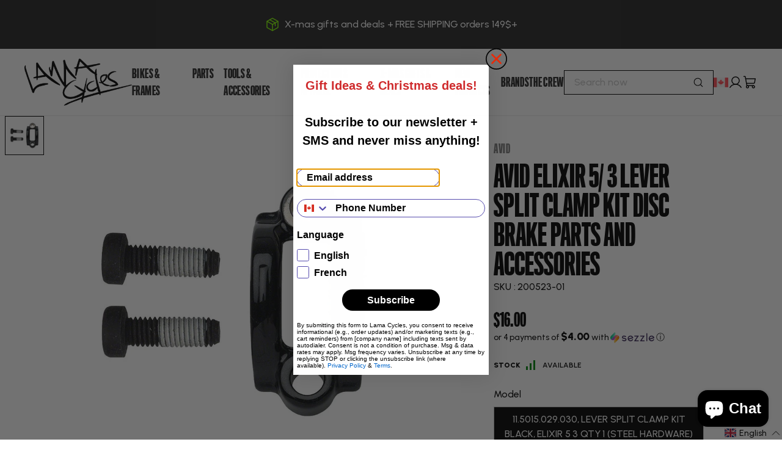

--- FILE ---
content_type: text/html; charset=utf-8
request_url: https://lamacycles.com/products/avid-elixir-5-3-lever-split-clamp-kit-disc-brake-parts-and-accessories
body_size: 75787
content:
<!doctype html>
<html
  data-lang-code="en-CA"
  lang="en"
>

  
  <head>
<link rel='preconnect dns-prefetch' href='https://api.config-security.com/' crossorigin />
<link rel='preconnect dns-prefetch' href='https://conf.config-security.com/' crossorigin />
<link rel='preconnect dns-prefetch' href='https://whale.camera/' crossorigin />
<script>
/* >> TriplePixel :: start*/
window.TriplePixelData={TripleName:"lama-cycles-prod.myshopify.com",ver:"2.12",plat:"SHOPIFY",isHeadless:false},function(W,H,A,L,E,_,B,N){function O(U,T,P,H,R){void 0===R&&(R=!1),H=new XMLHttpRequest,P?(H.open("POST",U,!0),H.setRequestHeader("Content-Type","text/plain")):H.open("GET",U,!0),H.send(JSON.stringify(P||{})),H.onreadystatechange=function(){4===H.readyState&&200===H.status?(R=H.responseText,U.includes(".txt")?eval(R):P||(N[B]=R)):(299<H.status||H.status<200)&&T&&!R&&(R=!0,O(U,T-1,P))}}if(N=window,!N[H+"sn"]){N[H+"sn"]=1,L=function(){return Date.now().toString(36)+"_"+Math.random().toString(36)};try{A.setItem(H,1+(0|A.getItem(H)||0)),(E=JSON.parse(A.getItem(H+"U")||"[]")).push({u:location.href,r:document.referrer,t:Date.now(),id:L()}),A.setItem(H+"U",JSON.stringify(E))}catch(e){}var i,m,p;A.getItem('"!nC`')||(_=A,A=N,A[H]||(E=A[H]=function(t,e,a){return void 0===a&&(a=[]),"State"==t?E.s:(W=L(),(E._q=E._q||[]).push([W,t,e].concat(a)),W)},E.s="Installed",E._q=[],E.ch=W,B="configSecurityConfModel",N[B]=1,O("https://conf.config-security.com/model",5),i=L(),m=A[atob("c2NyZWVu")],_.setItem("di_pmt_wt",i),p={id:i,action:"profile",avatar:_.getItem("auth-security_rand_salt_"),time:m[atob("d2lkdGg=")]+":"+m[atob("aGVpZ2h0")],host:A.TriplePixelData.TripleName,plat:A.TriplePixelData.plat,url:window.location.href,ref:document.referrer,ver:A.TriplePixelData.ver},O("https://api.config-security.com/event",5,p),O("https://whale.camera/live/dot.txt",5)))}}("","TriplePixel",localStorage);
/* << TriplePixel :: end*/
</script>
<link rel='preconnect dns-prefetch' href='https://triplewhale-pixel.web.app/' crossorigin />
    <!-- Google Tag Manager -->
    <script>
      window.addEventListener('DOMContentLoaded', () => {
        window.Shopify.loadFeatures(
          [
            {
              name: 'consent-tracking-api',
              version: '0.1',
            },
          ],
          error => {
            if (error) {
              throw error; // or no-op if you don't care about raising
            }
            if (!window.Shopify.customerPrivacy || window.Shopify.customerPrivacy.userCanBeTracked()) { //Validate if user approved to send data to GTM
              (function(w,d,s,l,i){w[l]=w[l]||[];w[l].push({'gtm.start':
                        new Date().getTime(),event:'gtm.js'});var f=d.getElementsByTagName(s)[0],
                      j=d.createElement(s),dl=l!='dataLayer'?'&l='+l:'';j.async=true;j.src=
                      'https://www.googletagmanager.com/gtm.js?id='+i+dl;f.parentNode.insertBefore(j,f);
              })(window,document,'script','dataLayer','GTM-T4TC53S');
            }
          },
        );
      });
    </script>
    <!-- End Google Tag Manager -->

  <!-- Start ProfitMetrics - GA4 -->
<script>

  function _pm_executeGtag() {
    const scriptExists = document.querySelector('script[src="https://www.googletagmanager.com/gtag/js?id=G-12TECP6ZL7"]');

    if (scriptExists) {

  window.dataLayer = window.dataLayer || [];
  function gtag(){dataLayer.push(arguments);}

  gtag('config', 'G-12TECP6ZL7');
  gtag('config', 'G-9JYLJ3W8Q5');

    } else {
      const script = document.createElement('script');
      script.async = true;
      script.id = 'profitmetrics-ga4-script-G-12TECP6ZL7';
      script.src = 'https://www.googletagmanager.com/gtag/js?id=G-12TECP6ZL7';
      document.head.appendChild(script);

      script.addEventListener('load', function() {

  window.dataLayer = window.dataLayer || [];
  function gtag(){dataLayer.push(arguments);}

  gtag('config', 'G-12TECP6ZL7');
  gtag('config', 'G-9JYLJ3W8Q5');

      });
    }
  }


  _pm_executeGtag();

</script>

<!-- End ProfitMetrics - GA4 -->

    <link rel="preconnect" href="https://cdn.shopify.com" crossorigin>
    <link rel="preconnect" href="https://fonts.googleapis.com">
    <link rel="preconnect" href="https://fonts.gstatic.com" crossorigin><link rel="preconnect" href="https://fonts.shopifycdn.com" crossorigin><link href="https://fonts.googleapis.com/css2?family=Urbanist:wght@400;500;600;900&display=swap" rel="stylesheet">
    <link
      rel="preload"
      href="https://lamacycles.com/cdn/shop/t/3/assets/Titling_Gothic_FB-Skyline_Medium.woff2?v=114734445923308906671748617365"
      as="font"
      crossorigin="anonymous"
    >
    <style>
      @font-face {
        font-family: "Titling";
        font-display: swap;
        font-weight: normal;
        font-style: normal;

        src: url("https://lamacycles.com/cdn/shop/t/3/assets/Titling_Gothic_FB-Skyline_Medium.woff2?v=114734445923308906671748617365") format("woff2"),
        url("https://lamacycles.com/cdn/shop/t/3/assets/Titling_Gothic_FB-Skyline_Medium.woff?v=184417793988312558771748617364") format("woff");

      }
    </style>
    
    <script src="https://ajax.googleapis.com/ajax/libs/jquery/3.6.4/jquery.min.js"></script>
    
    <!-- Start Klaviyo -->
    <script type="text/javascript" async="" src="https://static.klaviyo.com/onsite/js/klaviyo.js?company_id=Tgd5Xq"></script>
    
    
      <script>
        var _learnq = _learnq || [];
        _learnq.push(['identify', {
          '$language' : 'en'
        }]);
      </script>
    
    
    

    <!-- End Klaviyo -->
    
    




<style>
  

  
    
  

  
    
  

  
    
  

  :root {
    --100dvh: 100dvh;
    /* Fonts */
    --body-font-family: "Urbanist", arial, sans-serif;
    --secondary-font-family: "Titling", arial, sans-serif;
    --headings-font-family: "Titling", arial, sans-serif;
    --subtitles-font-family: "Titling", arial, sans-serif;
    --buttons-font-family: "Titling", arial, sans-serif;
    --body-font-weight: 500;
    --body-font-style: normal;
    --body-font-size: 16px;

    /* Text Colors */
    --default-text-color: #000000;
    --heading-text-color: #000000;
    --text-low-emphasis: #E6E6E6;
    --text-normal-emphasis: #7C7C7C;
    --text-high-emphasis: #3B3B3B;
    --text-black: #000000;
    --text-white: #FFFFFF;

    /* Branding colors */
    --brand-primary-color: #83fd00;
    --brand-primary-color-contrasting: #000000;
    --brand-secondary-color: #1f3a31;
    --brand-s-c: #1f3a31;
    --brand-secondary-color-2: ;
    --brand-s-c-2: ;
    --brand-secondary-color-contrasting: #ffffff;

    --error-color: #dd1010;
    --warning-color: #916c00;
    --success-color: #00850b;
    --info-color: #F3CF4E;

    --link-color: #000000;
    --link-hover-color: #83fd00;

    --default-border-color: #e9e9e9;

    /* Button Filled */
    --button_bg_filled: #83fd00;
    --button_bg_filled_hover: #000000;
    --button_bg_filled_active: #83fd00;
    --button_bg_filled_disabled: #D9D9D9;
    --button_text_filled: #000000;
    --button_text_filled_hover: #83fd00;
    --button_text_filled_active: #000000;
    --button_text_filled_disabled: #7B7B7B;

    /* Button Filled Inverted */
    --button_bg_filled_inverted: #FFFFFF;
    --button_bg_filled_inverted_hover: #83fd00;
    --button_bg_filled_inverted_active: #83fd00;
    --button_bg_filled_inverted_disabled: #D9D9D9;
    --button_text_filled_inverted: #000000;
    --button_text_filled_inverted_hover: #000000;
    --button_text_filled_inverted_active: #000000;
    --button_text_filled_inverted_disabled: #7B7B7B;

    /* Button Outlined */
    --button_border_outlined: #000000;
    --button_bg_outlined_hover: #000000;
    --button_bg_outlined_active: #262626;
    --button_border_outlined_disabled: #C4C4C4;
    --button_text_outlined: #000000;
    --button_text_outlined_hover: #FFFFFF;
    --button_text_outlined_active: #FFFFFF;
    --button_text_outlined_disabled: #7B7B7B;

    /* Button Outlined Inverted */
    --button_border_outlined_inverted: #FFFFFF;
    --button_bg_outlined_inverted_hover: #FFFFFF;
    --button_bg_outlined_inverted_active: #F5F5F5;
    --button_border_outlined_inverted_disabled: #C4C4C4;
    --button_text_outlined_inverted: #FFFFFF;
    --button_text_outlined_inverted_hover: #000000;
    --button_text_outlined_inverted_active: #000000;
    --button_text_outlined_inverted_disabled: #7B7B7B;

    /* Button Text */
    --button_text_text: #000000;
    --button_text_text_hover: #83fd00;
    --button_text_text_active: #83fd00;
    --button_text_text_disabled: #7B7B7B;
    --button_line_text_disabled: #C4C4C4;

    /* Button Text Inverted */
    --button_text_text_inverted: #FFFFFF;
    --button_text_text_inverted_hover: #83fd00;
    --button_text_text_inverted_active: #83fd00;
    --button_text_text_inverted_disabled: #7B7B7B;
    --button_line_text_inverted_disabled: #C4C4C4;

    /* Product Template */
    --tag_new_background_color: #83FD00;
    --tag_new_text_color: #000000;
    --tag_out_of_stock_background_color: #D9D9D9;
    --tag_out_of_stock_text_color: #5a5a5a;
    --tag_soon_background_color: #FDF300;
    --tag_soon_text_color: #000000;
  }
</style>
    
    
    
    <script>
      var interval = setInterval(fontLoadListener, 10);

      function fontLoadListener() {
        var hasLoaded = false
        try {
          hasLoaded = document.fonts.check('16px "Archivo"')
        } catch (error) {
          fontLoadedSuccess();
          return
        }

        if(hasLoaded) {
          fontLoadedSuccess();
        }
      }

      function fontLoadedSuccess() {
        if(interval) {
          clearInterval(interval);
        }

        document.getElementsByTagName("body")[0].classList.add("font--loaded");
      }
    </script>

    <meta charset="utf-8">
<meta http-equiv="X-UA-Compatible" content="IE=edge">
<meta name="viewport" content="width=device-width,initial-scale=1">
<meta name="theme-color" content="">
<meta name="customer-group" content="guest">
<link rel="canonical" href="https://lamacycles.com/products/avid-elixir-5-3-lever-split-clamp-kit-disc-brake-parts-and-accessories">
<link rel="preconnect" href="https://fonts.shopifycdn.com" crossorigin>
<link rel="preconnect" href="https://cdn.shopify.com" crossorigin>
<link rel="preconnect" href="https://fonts.googleapis.com">
<link rel="preconnect" href="https://fonts.gstatic.com" crossorigin><link rel="icon" type="image/png" href="//lamacycles.com/cdn/shop/files/Logo_32x32.png?v=1741618421"><title>
  Avid Elixir 5/ 3 Lever Split Clamp Kit Disc Brake Parts and Accessorie
 &ndash; Lama Cycles</title>



  <meta name="description" content="• Disc Brake Lever Clamp - Split Clamp Black (Includes Clamp &amp;amp; Bolts) - Elixir 5/3,DB 3/1/Level T • SRAM Model ID: DB-SPP-A0">



<meta property="og:site_name" content="Lama Cycles">
<meta property="og:url" content="https://lamacycles.com/products/avid-elixir-5-3-lever-split-clamp-kit-disc-brake-parts-and-accessories">
<meta property="og:title" content="Avid Elixir 5/ 3 Lever Split Clamp Kit Disc Brake Parts and Accessorie">
<meta property="og:type" content="product">
<meta property="og:description" content="• Disc Brake Lever Clamp - Split Clamp Black (Includes Clamp &amp;amp; Bolts) - Elixir 5/3,DB 3/1/Level T • SRAM Model ID: DB-SPP-A0"><meta property="og:image" content="http://lamacycles.com/cdn/shop/files/f1144466335.jpg?v=1764051063">
  <meta property="og:image:secure_url" content="https://lamacycles.com/cdn/shop/files/f1144466335.jpg?v=1764051063">
  <meta property="og:image:width" content="900">
  <meta property="og:image:height" content="900"><meta property="og:price:amount" content="16.00">
  <meta property="og:price:currency" content="CAD"><meta name="twitter:card" content="summary_large_image">
<meta name="twitter:title" content="Avid Elixir 5/ 3 Lever Split Clamp Kit Disc Brake Parts and Accessorie">
<meta name="twitter:description" content="• Disc Brake Lever Clamp - Split Clamp Black (Includes Clamp &amp;amp; Bolts) - Elixir 5/3,DB 3/1/Level T • SRAM Model ID: DB-SPP-A0">
<link href="//lamacycles.com/cdn/shop/t/3/assets/layout-theme.css?v=39093595154386219161764634409" rel="stylesheet" type="text/css" media="all" />
    <script>window.performance && window.performance.mark && window.performance.mark('shopify.content_for_header.start');</script><meta name="google-site-verification" content="ZoaGUwlfjhG9d5TrwhgO50Htijyyb9USsbDTulA4bVI">
<meta name="facebook-domain-verification" content="n3rqf1smbdiirz6t5bapcysfqoznak">
<meta id="shopify-digital-wallet" name="shopify-digital-wallet" content="/59922939959/digital_wallets/dialog">
<meta name="shopify-checkout-api-token" content="cd3199eec3e450992d87290a20d7dc6a">
<link rel="alternate" hreflang="x-default" href="https://lamacycles.com/products/avid-elixir-5-3-lever-split-clamp-kit-disc-brake-parts-and-accessories">
<link rel="alternate" hreflang="fr" href="https://lamacycles.com/fr/products/avid-elixir-5-3-lever-split-clamp-kit-disc-brake-parts-and-accessories">
<link rel="alternate" type="application/json+oembed" href="https://lamacycles.com/products/avid-elixir-5-3-lever-split-clamp-kit-disc-brake-parts-and-accessories.oembed">
<script async="async" src="/checkouts/internal/preloads.js?locale=en-CA"></script>
<link rel="preconnect" href="https://shop.app" crossorigin="anonymous">
<script async="async" src="https://shop.app/checkouts/internal/preloads.js?locale=en-CA&shop_id=59922939959" crossorigin="anonymous"></script>
<script id="apple-pay-shop-capabilities" type="application/json">{"shopId":59922939959,"countryCode":"CA","currencyCode":"CAD","merchantCapabilities":["supports3DS"],"merchantId":"gid:\/\/shopify\/Shop\/59922939959","merchantName":"Lama Cycles","requiredBillingContactFields":["postalAddress","email"],"requiredShippingContactFields":["postalAddress","email"],"shippingType":"shipping","supportedNetworks":["visa","masterCard","amex","discover","interac","jcb"],"total":{"type":"pending","label":"Lama Cycles","amount":"1.00"},"shopifyPaymentsEnabled":true,"supportsSubscriptions":true}</script>
<script id="shopify-features" type="application/json">{"accessToken":"cd3199eec3e450992d87290a20d7dc6a","betas":["rich-media-storefront-analytics"],"domain":"lamacycles.com","predictiveSearch":true,"shopId":59922939959,"locale":"en"}</script>
<script>var Shopify = Shopify || {};
Shopify.shop = "lama-bike.myshopify.com";
Shopify.locale = "en";
Shopify.currency = {"active":"CAD","rate":"1.0"};
Shopify.country = "CA";
Shopify.theme = {"name":"ProtectMyOrder","id":131288105015,"schema_name":"Axial","schema_version":"1.0.0","theme_store_id":null,"role":"main"};
Shopify.theme.handle = "null";
Shopify.theme.style = {"id":null,"handle":null};
Shopify.cdnHost = "lamacycles.com/cdn";
Shopify.routes = Shopify.routes || {};
Shopify.routes.root = "/";</script>
<script type="module">!function(o){(o.Shopify=o.Shopify||{}).modules=!0}(window);</script>
<script>!function(o){function n(){var o=[];function n(){o.push(Array.prototype.slice.apply(arguments))}return n.q=o,n}var t=o.Shopify=o.Shopify||{};t.loadFeatures=n(),t.autoloadFeatures=n()}(window);</script>
<script>
  window.ShopifyPay = window.ShopifyPay || {};
  window.ShopifyPay.apiHost = "shop.app\/pay";
  window.ShopifyPay.redirectState = null;
</script>
<script id="shop-js-analytics" type="application/json">{"pageType":"product"}</script>
<script defer="defer" async type="module" src="//lamacycles.com/cdn/shopifycloud/shop-js/modules/v2/client.init-shop-cart-sync_DtuiiIyl.en.esm.js"></script>
<script defer="defer" async type="module" src="//lamacycles.com/cdn/shopifycloud/shop-js/modules/v2/chunk.common_CUHEfi5Q.esm.js"></script>
<script type="module">
  await import("//lamacycles.com/cdn/shopifycloud/shop-js/modules/v2/client.init-shop-cart-sync_DtuiiIyl.en.esm.js");
await import("//lamacycles.com/cdn/shopifycloud/shop-js/modules/v2/chunk.common_CUHEfi5Q.esm.js");

  window.Shopify.SignInWithShop?.initShopCartSync?.({"fedCMEnabled":true,"windoidEnabled":true});

</script>
<script>
  window.Shopify = window.Shopify || {};
  if (!window.Shopify.featureAssets) window.Shopify.featureAssets = {};
  window.Shopify.featureAssets['shop-js'] = {"shop-cart-sync":["modules/v2/client.shop-cart-sync_DFoTY42P.en.esm.js","modules/v2/chunk.common_CUHEfi5Q.esm.js"],"init-fed-cm":["modules/v2/client.init-fed-cm_D2UNy1i2.en.esm.js","modules/v2/chunk.common_CUHEfi5Q.esm.js"],"init-shop-email-lookup-coordinator":["modules/v2/client.init-shop-email-lookup-coordinator_BQEe2rDt.en.esm.js","modules/v2/chunk.common_CUHEfi5Q.esm.js"],"shop-cash-offers":["modules/v2/client.shop-cash-offers_3CTtReFF.en.esm.js","modules/v2/chunk.common_CUHEfi5Q.esm.js","modules/v2/chunk.modal_BewljZkx.esm.js"],"shop-button":["modules/v2/client.shop-button_C6oxCjDL.en.esm.js","modules/v2/chunk.common_CUHEfi5Q.esm.js"],"init-windoid":["modules/v2/client.init-windoid_5pix8xhK.en.esm.js","modules/v2/chunk.common_CUHEfi5Q.esm.js"],"avatar":["modules/v2/client.avatar_BTnouDA3.en.esm.js"],"init-shop-cart-sync":["modules/v2/client.init-shop-cart-sync_DtuiiIyl.en.esm.js","modules/v2/chunk.common_CUHEfi5Q.esm.js"],"shop-toast-manager":["modules/v2/client.shop-toast-manager_BYv_8cH1.en.esm.js","modules/v2/chunk.common_CUHEfi5Q.esm.js"],"pay-button":["modules/v2/client.pay-button_FnF9EIkY.en.esm.js","modules/v2/chunk.common_CUHEfi5Q.esm.js"],"shop-login-button":["modules/v2/client.shop-login-button_CH1KUpOf.en.esm.js","modules/v2/chunk.common_CUHEfi5Q.esm.js","modules/v2/chunk.modal_BewljZkx.esm.js"],"init-customer-accounts-sign-up":["modules/v2/client.init-customer-accounts-sign-up_aj7QGgYS.en.esm.js","modules/v2/client.shop-login-button_CH1KUpOf.en.esm.js","modules/v2/chunk.common_CUHEfi5Q.esm.js","modules/v2/chunk.modal_BewljZkx.esm.js"],"init-shop-for-new-customer-accounts":["modules/v2/client.init-shop-for-new-customer-accounts_NbnYRf_7.en.esm.js","modules/v2/client.shop-login-button_CH1KUpOf.en.esm.js","modules/v2/chunk.common_CUHEfi5Q.esm.js","modules/v2/chunk.modal_BewljZkx.esm.js"],"init-customer-accounts":["modules/v2/client.init-customer-accounts_ppedhqCH.en.esm.js","modules/v2/client.shop-login-button_CH1KUpOf.en.esm.js","modules/v2/chunk.common_CUHEfi5Q.esm.js","modules/v2/chunk.modal_BewljZkx.esm.js"],"shop-follow-button":["modules/v2/client.shop-follow-button_CMIBBa6u.en.esm.js","modules/v2/chunk.common_CUHEfi5Q.esm.js","modules/v2/chunk.modal_BewljZkx.esm.js"],"lead-capture":["modules/v2/client.lead-capture_But0hIyf.en.esm.js","modules/v2/chunk.common_CUHEfi5Q.esm.js","modules/v2/chunk.modal_BewljZkx.esm.js"],"checkout-modal":["modules/v2/client.checkout-modal_BBxc70dQ.en.esm.js","modules/v2/chunk.common_CUHEfi5Q.esm.js","modules/v2/chunk.modal_BewljZkx.esm.js"],"shop-login":["modules/v2/client.shop-login_hM3Q17Kl.en.esm.js","modules/v2/chunk.common_CUHEfi5Q.esm.js","modules/v2/chunk.modal_BewljZkx.esm.js"],"payment-terms":["modules/v2/client.payment-terms_CAtGlQYS.en.esm.js","modules/v2/chunk.common_CUHEfi5Q.esm.js","modules/v2/chunk.modal_BewljZkx.esm.js"]};
</script>
<script>(function() {
  var isLoaded = false;
  function asyncLoad() {
    if (isLoaded) return;
    isLoaded = true;
    var urls = ["https:\/\/searchanise-ef84.kxcdn.com\/widgets\/shopify\/init.js?a=6V2u8X1E2y\u0026shop=lama-bike.myshopify.com"];
    for (var i = 0; i < urls.length; i++) {
      var s = document.createElement('script');
      s.type = 'text/javascript';
      s.async = true;
      s.src = urls[i];
      var x = document.getElementsByTagName('script')[0];
      x.parentNode.insertBefore(s, x);
    }
  };
  if(window.attachEvent) {
    window.attachEvent('onload', asyncLoad);
  } else {
    window.addEventListener('load', asyncLoad, false);
  }
})();</script>
<script id="__st">var __st={"a":59922939959,"offset":-18000,"reqid":"f50869d4-7e1d-496a-a84c-8143c0ebbbd7-1766530185","pageurl":"lamacycles.com\/products\/avid-elixir-5-3-lever-split-clamp-kit-disc-brake-parts-and-accessories","u":"a7cdc8582225","p":"product","rtyp":"product","rid":7239261093943};</script>
<script>window.ShopifyPaypalV4VisibilityTracking = true;</script>
<script id="captcha-bootstrap">!function(){'use strict';const t='contact',e='account',n='new_comment',o=[[t,t],['blogs',n],['comments',n],[t,'customer']],c=[[e,'customer_login'],[e,'guest_login'],[e,'recover_customer_password'],[e,'create_customer']],r=t=>t.map((([t,e])=>`form[action*='/${t}']:not([data-nocaptcha='true']) input[name='form_type'][value='${e}']`)).join(','),a=t=>()=>t?[...document.querySelectorAll(t)].map((t=>t.form)):[];function s(){const t=[...o],e=r(t);return a(e)}const i='password',u='form_key',d=['recaptcha-v3-token','g-recaptcha-response','h-captcha-response',i],f=()=>{try{return window.sessionStorage}catch{return}},m='__shopify_v',_=t=>t.elements[u];function p(t,e,n=!1){try{const o=window.sessionStorage,c=JSON.parse(o.getItem(e)),{data:r}=function(t){const{data:e,action:n}=t;return t[m]||n?{data:e,action:n}:{data:t,action:n}}(c);for(const[e,n]of Object.entries(r))t.elements[e]&&(t.elements[e].value=n);n&&o.removeItem(e)}catch(o){console.error('form repopulation failed',{error:o})}}const l='form_type',E='cptcha';function T(t){t.dataset[E]=!0}const w=window,h=w.document,L='Shopify',v='ce_forms',y='captcha';let A=!1;((t,e)=>{const n=(g='f06e6c50-85a8-45c8-87d0-21a2b65856fe',I='https://cdn.shopify.com/shopifycloud/storefront-forms-hcaptcha/ce_storefront_forms_captcha_hcaptcha.v1.5.2.iife.js',D={infoText:'Protected by hCaptcha',privacyText:'Privacy',termsText:'Terms'},(t,e,n)=>{const o=w[L][v],c=o.bindForm;if(c)return c(t,g,e,D).then(n);var r;o.q.push([[t,g,e,D],n]),r=I,A||(h.body.append(Object.assign(h.createElement('script'),{id:'captcha-provider',async:!0,src:r})),A=!0)});var g,I,D;w[L]=w[L]||{},w[L][v]=w[L][v]||{},w[L][v].q=[],w[L][y]=w[L][y]||{},w[L][y].protect=function(t,e){n(t,void 0,e),T(t)},Object.freeze(w[L][y]),function(t,e,n,w,h,L){const[v,y,A,g]=function(t,e,n){const i=e?o:[],u=t?c:[],d=[...i,...u],f=r(d),m=r(i),_=r(d.filter((([t,e])=>n.includes(e))));return[a(f),a(m),a(_),s()]}(w,h,L),I=t=>{const e=t.target;return e instanceof HTMLFormElement?e:e&&e.form},D=t=>v().includes(t);t.addEventListener('submit',(t=>{const e=I(t);if(!e)return;const n=D(e)&&!e.dataset.hcaptchaBound&&!e.dataset.recaptchaBound,o=_(e),c=g().includes(e)&&(!o||!o.value);(n||c)&&t.preventDefault(),c&&!n&&(function(t){try{if(!f())return;!function(t){const e=f();if(!e)return;const n=_(t);if(!n)return;const o=n.value;o&&e.removeItem(o)}(t);const e=Array.from(Array(32),(()=>Math.random().toString(36)[2])).join('');!function(t,e){_(t)||t.append(Object.assign(document.createElement('input'),{type:'hidden',name:u})),t.elements[u].value=e}(t,e),function(t,e){const n=f();if(!n)return;const o=[...t.querySelectorAll(`input[type='${i}']`)].map((({name:t})=>t)),c=[...d,...o],r={};for(const[a,s]of new FormData(t).entries())c.includes(a)||(r[a]=s);n.setItem(e,JSON.stringify({[m]:1,action:t.action,data:r}))}(t,e)}catch(e){console.error('failed to persist form',e)}}(e),e.submit())}));const S=(t,e)=>{t&&!t.dataset[E]&&(n(t,e.some((e=>e===t))),T(t))};for(const o of['focusin','change'])t.addEventListener(o,(t=>{const e=I(t);D(e)&&S(e,y())}));const B=e.get('form_key'),M=e.get(l),P=B&&M;t.addEventListener('DOMContentLoaded',(()=>{const t=y();if(P)for(const e of t)e.elements[l].value===M&&p(e,B);[...new Set([...A(),...v().filter((t=>'true'===t.dataset.shopifyCaptcha))])].forEach((e=>S(e,t)))}))}(h,new URLSearchParams(w.location.search),n,t,e,['guest_login'])})(!0,!0)}();</script>
<script integrity="sha256-4kQ18oKyAcykRKYeNunJcIwy7WH5gtpwJnB7kiuLZ1E=" data-source-attribution="shopify.loadfeatures" defer="defer" src="//lamacycles.com/cdn/shopifycloud/storefront/assets/storefront/load_feature-a0a9edcb.js" crossorigin="anonymous"></script>
<script crossorigin="anonymous" defer="defer" src="//lamacycles.com/cdn/shopifycloud/storefront/assets/shopify_pay/storefront-65b4c6d7.js?v=20250812"></script>
<script data-source-attribution="shopify.dynamic_checkout.dynamic.init">var Shopify=Shopify||{};Shopify.PaymentButton=Shopify.PaymentButton||{isStorefrontPortableWallets:!0,init:function(){window.Shopify.PaymentButton.init=function(){};var t=document.createElement("script");t.src="https://lamacycles.com/cdn/shopifycloud/portable-wallets/latest/portable-wallets.en.js",t.type="module",document.head.appendChild(t)}};
</script>
<script data-source-attribution="shopify.dynamic_checkout.buyer_consent">
  function portableWalletsHideBuyerConsent(e){var t=document.getElementById("shopify-buyer-consent"),n=document.getElementById("shopify-subscription-policy-button");t&&n&&(t.classList.add("hidden"),t.setAttribute("aria-hidden","true"),n.removeEventListener("click",e))}function portableWalletsShowBuyerConsent(e){var t=document.getElementById("shopify-buyer-consent"),n=document.getElementById("shopify-subscription-policy-button");t&&n&&(t.classList.remove("hidden"),t.removeAttribute("aria-hidden"),n.addEventListener("click",e))}window.Shopify?.PaymentButton&&(window.Shopify.PaymentButton.hideBuyerConsent=portableWalletsHideBuyerConsent,window.Shopify.PaymentButton.showBuyerConsent=portableWalletsShowBuyerConsent);
</script>
<script data-source-attribution="shopify.dynamic_checkout.cart.bootstrap">document.addEventListener("DOMContentLoaded",(function(){function t(){return document.querySelector("shopify-accelerated-checkout-cart, shopify-accelerated-checkout")}if(t())Shopify.PaymentButton.init();else{new MutationObserver((function(e,n){t()&&(Shopify.PaymentButton.init(),n.disconnect())})).observe(document.body,{childList:!0,subtree:!0})}}));
</script>
<link id="shopify-accelerated-checkout-styles" rel="stylesheet" media="screen" href="https://lamacycles.com/cdn/shopifycloud/portable-wallets/latest/accelerated-checkout-backwards-compat.css" crossorigin="anonymous">
<style id="shopify-accelerated-checkout-cart">
        #shopify-buyer-consent {
  margin-top: 1em;
  display: inline-block;
  width: 100%;
}

#shopify-buyer-consent.hidden {
  display: none;
}

#shopify-subscription-policy-button {
  background: none;
  border: none;
  padding: 0;
  text-decoration: underline;
  font-size: inherit;
  cursor: pointer;
}

#shopify-subscription-policy-button::before {
  box-shadow: none;
}

      </style>
<script id="sections-script" data-sections="product-recommendations" defer="defer" src="//lamacycles.com/cdn/shop/t/3/compiled_assets/scripts.js?15604"></script>
<script>window.performance && window.performance.mark && window.performance.mark('shopify.content_for_header.end');</script>
    <script>
      Shopify.money_format = '${{amount}}';
      Shopify.routes.cart_url = '/cart';
      Shopify.routes.cart_add_url = '/cart/add';
      Shopify.routes.cart_change_url = '/cart/change';
      Shopify.routes.cart_update_url = '/cart/update';
      Shopify.routes.predictive_search_url = '/search/suggest';

      Shopify.storefront = {};
      Shopify.storefront.api_key = 'ec7668261ec91ed914e2ba8bd870d85f';
      Shopify.storefront.api_version = '2022-04';
    </script>

    <script src="//lamacycles.com/cdn/shop/t/3/assets/layout-global.js?v=122991888239278631691748617349" defer>
</script>
  
<!-- Hotjar Tracking Code for https://lamacycles.com/ -->
<script>
    (function(h,o,t,j,a,r){
        h.hj=h.hj||function(){(h.hj.q=h.hj.q||[]).push(arguments)};
        h._hjSettings={hjid:3450061,hjsv:6};
        a=o.getElementsByTagName('head')[0];
        r=o.createElement('script');r.async=1;
        r.src=t+h._hjSettings.hjid+j+h._hjSettings.hjsv;
        a.appendChild(r);
    })(window,document,'https://static.hotjar.com/c/hotjar-','.js?sv=');
</script>

  <!-- BEGIN app block: shopify://apps/judge-me-reviews/blocks/judgeme_core/61ccd3b1-a9f2-4160-9fe9-4fec8413e5d8 --><!-- Start of Judge.me Core -->




<link rel="dns-prefetch" href="https://cdnwidget.judge.me">
<link rel="dns-prefetch" href="https://cdn.judge.me">
<link rel="dns-prefetch" href="https://cdn1.judge.me">
<link rel="dns-prefetch" href="https://api.judge.me">

<script data-cfasync='false' class='jdgm-settings-script'>window.jdgmSettings={"pagination":5,"disable_web_reviews":false,"badge_no_review_text":"No reviews","badge_n_reviews_text":"{{ n }} review/reviews","badge_star_color":"#080808","hide_badge_preview_if_no_reviews":true,"badge_hide_text":false,"enforce_center_preview_badge":false,"widget_title":"Customer Reviews","widget_open_form_text":"Write a review","widget_close_form_text":"Cancel review","widget_refresh_page_text":"Refresh page","widget_summary_text":"Based on {{ number_of_reviews }} review/reviews","widget_no_review_text":"Be the first to write a review","widget_name_field_text":"Display name","widget_verified_name_field_text":"Verified Name (public)","widget_name_placeholder_text":"Display name","widget_required_field_error_text":"This field is required.","widget_email_field_text":"Email address","widget_verified_email_field_text":"Verified Email (private, can not be edited)","widget_email_placeholder_text":"Your email address","widget_email_field_error_text":"Please enter a valid email address.","widget_rating_field_text":"Rating","widget_review_title_field_text":"Review Title","widget_review_title_placeholder_text":"Give your review a title","widget_review_body_field_text":"Review content","widget_review_body_placeholder_text":"Start writing here...","widget_pictures_field_text":"Picture/Video (optional)","widget_submit_review_text":"Submit Review","widget_submit_verified_review_text":"Submit Verified Review","widget_submit_success_msg_with_auto_publish":"Thank you! Please refresh the page in a few moments to see your review. You can remove or edit your review by logging into \u003ca href='https://judge.me/login' target='_blank' rel='nofollow noopener'\u003eJudge.me\u003c/a\u003e","widget_submit_success_msg_no_auto_publish":"Thank you! Your review will be published as soon as it is approved by the shop admin. You can remove or edit your review by logging into \u003ca href='https://judge.me/login' target='_blank' rel='nofollow noopener'\u003eJudge.me\u003c/a\u003e","widget_show_default_reviews_out_of_total_text":"Showing {{ n_reviews_shown }} out of {{ n_reviews }} reviews.","widget_show_all_link_text":"Show all","widget_show_less_link_text":"Show less","widget_author_said_text":"{{ reviewer_name }} said:","widget_days_text":"{{ n }} days ago","widget_weeks_text":"{{ n }} week/weeks ago","widget_months_text":"{{ n }} month/months ago","widget_years_text":"{{ n }} year/years ago","widget_yesterday_text":"Yesterday","widget_today_text":"Today","widget_replied_text":"\u003e\u003e {{ shop_name }} replied:","widget_read_more_text":"Read more","widget_reviewer_name_as_initial":"","widget_rating_filter_color":"#fbcd0a","widget_rating_filter_see_all_text":"See all reviews","widget_sorting_most_recent_text":"Most Recent","widget_sorting_highest_rating_text":"Highest Rating","widget_sorting_lowest_rating_text":"Lowest Rating","widget_sorting_with_pictures_text":"Only Pictures","widget_sorting_most_helpful_text":"Most Helpful","widget_open_question_form_text":"Ask a question","widget_reviews_subtab_text":"Reviews","widget_questions_subtab_text":"Questions","widget_question_label_text":"Question","widget_answer_label_text":"Answer","widget_question_placeholder_text":"Write your question here","widget_submit_question_text":"Submit Question","widget_question_submit_success_text":"Thank you for your question! We will notify you once it gets answered.","widget_star_color":"#080808","verified_badge_text":"Verified","verified_badge_bg_color":"","verified_badge_text_color":"","verified_badge_placement":"left-of-reviewer-name","widget_review_max_height":"","widget_hide_border":false,"widget_social_share":false,"widget_thumb":false,"widget_review_location_show":false,"widget_location_format":"","all_reviews_include_out_of_store_products":true,"all_reviews_out_of_store_text":"(out of store)","all_reviews_pagination":100,"all_reviews_product_name_prefix_text":"about","enable_review_pictures":true,"enable_question_anwser":false,"widget_theme":"default","review_date_format":"mm/dd/yyyy","default_sort_method":"most-recent","widget_product_reviews_subtab_text":"Product Reviews","widget_shop_reviews_subtab_text":"Shop Reviews","widget_other_products_reviews_text":"Reviews for other products","widget_store_reviews_subtab_text":"Store reviews","widget_no_store_reviews_text":"This store hasn't received any reviews yet","widget_web_restriction_product_reviews_text":"This product hasn't received any reviews yet","widget_no_items_text":"No items found","widget_show_more_text":"Show more","widget_write_a_store_review_text":"Write a Store Review","widget_other_languages_heading":"Reviews in Other Languages","widget_translate_review_text":"Translate review to {{ language }}","widget_translating_review_text":"Translating...","widget_show_original_translation_text":"Show original ({{ language }})","widget_translate_review_failed_text":"Review couldn't be translated.","widget_translate_review_retry_text":"Retry","widget_translate_review_try_again_later_text":"Try again later","show_product_url_for_grouped_product":false,"widget_sorting_pictures_first_text":"Pictures First","show_pictures_on_all_rev_page_mobile":false,"show_pictures_on_all_rev_page_desktop":false,"floating_tab_hide_mobile_install_preference":false,"floating_tab_button_name":"★ Reviews","floating_tab_title":"Let customers speak for us","floating_tab_button_color":"","floating_tab_button_background_color":"","floating_tab_url":"","floating_tab_url_enabled":false,"floating_tab_tab_style":"text","all_reviews_text_badge_text":"Customers rate us {{ shop.metafields.judgeme.all_reviews_rating | round: 1 }}/5 based on {{ shop.metafields.judgeme.all_reviews_count }} reviews.","all_reviews_text_badge_text_branded_style":"{{ shop.metafields.judgeme.all_reviews_rating | round: 1 }} out of 5 stars based on {{ shop.metafields.judgeme.all_reviews_count }} reviews","is_all_reviews_text_badge_a_link":false,"show_stars_for_all_reviews_text_badge":false,"all_reviews_text_badge_url":"","all_reviews_text_style":"branded","all_reviews_text_color_style":"judgeme_brand_color","all_reviews_text_color":"#108474","all_reviews_text_show_jm_brand":false,"featured_carousel_show_header":true,"featured_carousel_title":"Let customers speak for us","testimonials_carousel_title":"Customers are saying","videos_carousel_title":"Real customer stories","cards_carousel_title":"Customers are saying","featured_carousel_count_text":"from {{ n }} reviews","featured_carousel_add_link_to_all_reviews_page":false,"featured_carousel_url":"","featured_carousel_show_images":true,"featured_carousel_autoslide_interval":5,"featured_carousel_arrows_on_the_sides":false,"featured_carousel_height":250,"featured_carousel_width":80,"featured_carousel_image_size":0,"featured_carousel_image_height":250,"featured_carousel_arrow_color":"#eeeeee","verified_count_badge_style":"branded","verified_count_badge_orientation":"horizontal","verified_count_badge_color_style":"judgeme_brand_color","verified_count_badge_color":"#108474","is_verified_count_badge_a_link":false,"verified_count_badge_url":"","verified_count_badge_show_jm_brand":true,"widget_rating_preset_default":5,"widget_first_sub_tab":"product-reviews","widget_show_histogram":true,"widget_histogram_use_custom_color":false,"widget_pagination_use_custom_color":false,"widget_star_use_custom_color":false,"widget_verified_badge_use_custom_color":false,"widget_write_review_use_custom_color":false,"picture_reminder_submit_button":"Upload Pictures","enable_review_videos":false,"mute_video_by_default":false,"widget_sorting_videos_first_text":"Videos First","widget_review_pending_text":"Pending","featured_carousel_items_for_large_screen":3,"social_share_options_order":"Facebook,Twitter","remove_microdata_snippet":false,"disable_json_ld":false,"enable_json_ld_products":false,"preview_badge_show_question_text":false,"preview_badge_no_question_text":"No questions","preview_badge_n_question_text":"{{ number_of_questions }} question/questions","qa_badge_show_icon":false,"qa_badge_position":"same-row","remove_judgeme_branding":false,"widget_add_search_bar":false,"widget_search_bar_placeholder":"Search","widget_sorting_verified_only_text":"Verified only","featured_carousel_theme":"default","featured_carousel_show_rating":true,"featured_carousel_show_title":true,"featured_carousel_show_body":true,"featured_carousel_show_date":false,"featured_carousel_show_reviewer":true,"featured_carousel_show_product":false,"featured_carousel_header_background_color":"#108474","featured_carousel_header_text_color":"#ffffff","featured_carousel_name_product_separator":"reviewed","featured_carousel_full_star_background":"#108474","featured_carousel_empty_star_background":"#dadada","featured_carousel_vertical_theme_background":"#f9fafb","featured_carousel_verified_badge_enable":true,"featured_carousel_verified_badge_color":"#108474","featured_carousel_border_style":"round","featured_carousel_review_line_length_limit":3,"featured_carousel_more_reviews_button_text":"Read more reviews","featured_carousel_view_product_button_text":"View product","all_reviews_page_load_reviews_on":"scroll","all_reviews_page_load_more_text":"Load More Reviews","disable_fb_tab_reviews":false,"enable_ajax_cdn_cache":false,"widget_advanced_speed_features":5,"widget_public_name_text":"displayed publicly like","default_reviewer_name":"John Smith","default_reviewer_name_has_non_latin":true,"widget_reviewer_anonymous":"Anonymous","medals_widget_title":"Judge.me Review Medals","medals_widget_background_color":"#f9fafb","medals_widget_position":"footer_all_pages","medals_widget_border_color":"#f9fafb","medals_widget_verified_text_position":"left","medals_widget_use_monochromatic_version":false,"medals_widget_elements_color":"#108474","show_reviewer_avatar":true,"widget_invalid_yt_video_url_error_text":"Not a YouTube video URL","widget_max_length_field_error_text":"Please enter no more than {0} characters.","widget_show_country_flag":false,"widget_show_collected_via_shop_app":true,"widget_verified_by_shop_badge_style":"light","widget_verified_by_shop_text":"Verified by Shop","widget_show_photo_gallery":false,"widget_load_with_code_splitting":true,"widget_ugc_install_preference":false,"widget_ugc_title":"Made by us, Shared by you","widget_ugc_subtitle":"Tag us to see your picture featured in our page","widget_ugc_arrows_color":"#ffffff","widget_ugc_primary_button_text":"Buy Now","widget_ugc_primary_button_background_color":"#108474","widget_ugc_primary_button_text_color":"#ffffff","widget_ugc_primary_button_border_width":"0","widget_ugc_primary_button_border_style":"none","widget_ugc_primary_button_border_color":"#108474","widget_ugc_primary_button_border_radius":"25","widget_ugc_secondary_button_text":"Load More","widget_ugc_secondary_button_background_color":"#ffffff","widget_ugc_secondary_button_text_color":"#108474","widget_ugc_secondary_button_border_width":"2","widget_ugc_secondary_button_border_style":"solid","widget_ugc_secondary_button_border_color":"#108474","widget_ugc_secondary_button_border_radius":"25","widget_ugc_reviews_button_text":"View Reviews","widget_ugc_reviews_button_background_color":"#ffffff","widget_ugc_reviews_button_text_color":"#108474","widget_ugc_reviews_button_border_width":"2","widget_ugc_reviews_button_border_style":"solid","widget_ugc_reviews_button_border_color":"#108474","widget_ugc_reviews_button_border_radius":"25","widget_ugc_reviews_button_link_to":"judgeme-reviews-page","widget_ugc_show_post_date":true,"widget_ugc_max_width":"800","widget_rating_metafield_value_type":true,"widget_primary_color":"#89FD00","widget_enable_secondary_color":false,"widget_secondary_color":"#edf5f5","widget_summary_average_rating_text":"{{ average_rating }} out of 5","widget_media_grid_title":"Customer photos \u0026 videos","widget_media_grid_see_more_text":"See more","widget_round_style":false,"widget_show_product_medals":true,"widget_verified_by_judgeme_text":"Verified by Judge.me","widget_show_store_medals":true,"widget_verified_by_judgeme_text_in_store_medals":"Verified by Judge.me","widget_media_field_exceed_quantity_message":"Sorry, we can only accept {{ max_media }} for one review.","widget_media_field_exceed_limit_message":"{{ file_name }} is too large, please select a {{ media_type }} less than {{ size_limit }}MB.","widget_review_submitted_text":"Review Submitted!","widget_question_submitted_text":"Question Submitted!","widget_close_form_text_question":"Cancel","widget_write_your_answer_here_text":"Write your answer here","widget_enabled_branded_link":true,"widget_show_collected_by_judgeme":false,"widget_reviewer_name_color":"","widget_write_review_text_color":"","widget_write_review_bg_color":"","widget_collected_by_judgeme_text":"collected by Judge.me","widget_pagination_type":"standard","widget_load_more_text":"Load More","widget_load_more_color":"#108474","widget_full_review_text":"Full Review","widget_read_more_reviews_text":"Read More Reviews","widget_read_questions_text":"Read Questions","widget_questions_and_answers_text":"Questions \u0026 Answers","widget_verified_by_text":"Verified by","widget_verified_text":"Verified","widget_number_of_reviews_text":"{{ number_of_reviews }} reviews","widget_back_button_text":"Back","widget_next_button_text":"Next","widget_custom_forms_filter_button":"Filters","custom_forms_style":"horizontal","widget_show_review_information":false,"how_reviews_are_collected":"How reviews are collected?","widget_show_review_keywords":false,"widget_gdpr_statement":"How we use your data: We'll only contact you about the review you left, and only if necessary. By submitting your review, you agree to Judge.me's \u003ca href='https://judge.me/terms' target='_blank' rel='nofollow noopener'\u003eterms\u003c/a\u003e, \u003ca href='https://judge.me/privacy' target='_blank' rel='nofollow noopener'\u003eprivacy\u003c/a\u003e and \u003ca href='https://judge.me/content-policy' target='_blank' rel='nofollow noopener'\u003econtent\u003c/a\u003e policies.","widget_multilingual_sorting_enabled":true,"widget_translate_review_content_enabled":true,"widget_translate_review_content_method":"automatic","popup_widget_review_selection":"automatically_with_pictures","popup_widget_round_border_style":true,"popup_widget_show_title":true,"popup_widget_show_body":true,"popup_widget_show_reviewer":false,"popup_widget_show_product":true,"popup_widget_show_pictures":true,"popup_widget_use_review_picture":true,"popup_widget_show_on_home_page":true,"popup_widget_show_on_product_page":true,"popup_widget_show_on_collection_page":true,"popup_widget_show_on_cart_page":true,"popup_widget_position":"bottom_left","popup_widget_first_review_delay":5,"popup_widget_duration":5,"popup_widget_interval":5,"popup_widget_review_count":5,"popup_widget_hide_on_mobile":true,"review_snippet_widget_round_border_style":true,"review_snippet_widget_card_color":"#FFFFFF","review_snippet_widget_slider_arrows_background_color":"#FFFFFF","review_snippet_widget_slider_arrows_color":"#000000","review_snippet_widget_star_color":"#108474","show_product_variant":false,"all_reviews_product_variant_label_text":"Variant: ","widget_show_verified_branding":true,"widget_ai_summary_title":"Customers say","widget_ai_summary_disclaimer":"AI-generated based on recent customer reviews","widget_show_ai_summary":false,"widget_show_ai_summary_bg":false,"widget_show_review_title_input":false,"redirect_reviewers_invited_via_email":"external_form","request_store_review_after_product_review":true,"request_review_other_products_in_order":true,"review_form_color_scheme":"default","review_form_corner_style":"square","review_form_star_color":{},"review_form_text_color":"#333333","review_form_background_color":"#ffffff","review_form_field_background_color":"#fafafa","review_form_button_color":{},"review_form_button_text_color":"#ffffff","review_form_modal_overlay_color":"#000000","review_content_screen_title_text":"How would you rate this product?","review_content_introduction_text":"We would love it if you would share a bit about your experience.","show_review_guidance_text":true,"one_star_review_guidance_text":"Poor","five_star_review_guidance_text":"Great","customer_information_screen_title_text":"About you","customer_information_introduction_text":"Please tell us more about you.","custom_questions_screen_title_text":"Your experience in more detail","custom_questions_introduction_text":"Here are a few questions to help us understand more about your experience.","review_submitted_screen_title_text":"Thanks for your review!","review_submitted_screen_thank_you_text":"We are processing it and it will appear on the store soon.","review_submitted_screen_email_verification_text":"Please confirm your email by clicking the link we just sent you. This helps us keep reviews authentic.","review_submitted_request_store_review_text":"Would you like to share your experience of shopping with us?","review_submitted_review_other_products_text":"Would you like to review these products?","store_review_screen_title_text":"Would you like to share your experience of shopping with us?","store_review_introduction_text":"We value your feedback and use it to improve. Please share any thoughts or suggestions you have.","reviewer_media_screen_title_picture_text":"Share a picture","reviewer_media_introduction_picture_text":"Upload a photo to support your review.","reviewer_media_screen_title_video_text":"Share a video","reviewer_media_introduction_video_text":"Upload a video to support your review.","reviewer_media_screen_title_picture_or_video_text":"Share a picture or video","reviewer_media_introduction_picture_or_video_text":"Upload a photo or video to support your review.","reviewer_media_youtube_url_text":"Paste your Youtube URL here","advanced_settings_next_step_button_text":"Next","advanced_settings_close_review_button_text":"Close","modal_write_review_flow":true,"write_review_flow_required_text":"Required","write_review_flow_privacy_message_text":"We respect your privacy.","write_review_flow_anonymous_text":"Post review as anonymous","write_review_flow_visibility_text":"This won't be visible to other customers.","write_review_flow_multiple_selection_help_text":"Select as many as you like","write_review_flow_single_selection_help_text":"Select one option","write_review_flow_required_field_error_text":"This field is required","write_review_flow_invalid_email_error_text":"Please enter a valid email address","write_review_flow_max_length_error_text":"Max. {{ max_length }} characters.","write_review_flow_media_upload_text":"\u003cb\u003eClick to upload\u003c/b\u003e or drag and drop","write_review_flow_gdpr_statement":"We'll only contact you about your review if necessary. By submitting your review, you agree to our \u003ca href='https://judge.me/terms' target='_blank' rel='nofollow noopener'\u003eterms and conditions\u003c/a\u003e and \u003ca href='https://judge.me/privacy' target='_blank' rel='nofollow noopener'\u003eprivacy policy\u003c/a\u003e.","rating_only_reviews_enabled":false,"show_negative_reviews_help_screen":false,"new_review_flow_help_screen_rating_threshold":3,"negative_review_resolution_screen_title_text":"Tell us more","negative_review_resolution_text":"Your experience matters to us. If there were issues with your purchase, we're here to help. Feel free to reach out to us, we'd love the opportunity to make things right.","negative_review_resolution_button_text":"Contact us","negative_review_resolution_proceed_with_review_text":"Leave a review","negative_review_resolution_subject":"Issue with purchase from {{ shop_name }}.{{ order_name }}","preview_badge_collection_page_install_status":false,"widget_review_custom_css":"","preview_badge_custom_css":"","preview_badge_stars_count":"5-stars","featured_carousel_custom_css":"","floating_tab_custom_css":"","all_reviews_widget_custom_css":"","medals_widget_custom_css":"","verified_badge_custom_css":"","all_reviews_text_custom_css":"","transparency_badges_collected_via_store_invite":false,"transparency_badges_from_another_provider":false,"transparency_badges_collected_from_store_visitor":false,"transparency_badges_collected_by_verified_review_provider":false,"transparency_badges_earned_reward":false,"transparency_badges_collected_via_store_invite_text":"Review collected via store invitation","transparency_badges_from_another_provider_text":"Review collected from another provider","transparency_badges_collected_from_store_visitor_text":"Review collected from a store visitor","transparency_badges_written_in_google_text":"Review written in Google","transparency_badges_written_in_etsy_text":"Review written in Etsy","transparency_badges_written_in_shop_app_text":"Review written in Shop App","transparency_badges_earned_reward_text":"Review earned a reward for future purchase","product_review_widget_per_page":10,"checkout_comment_extension_title_on_product_page":"Customer Comments","checkout_comment_extension_num_latest_comment_show":5,"checkout_comment_extension_format":"name_and_timestamp","checkout_comment_customer_name":"last_initial","checkout_comment_comment_notification":true,"preview_badge_collection_page_install_preference":false,"preview_badge_home_page_install_preference":false,"preview_badge_product_page_install_preference":false,"review_widget_install_preference":"","review_carousel_install_preference":false,"floating_reviews_tab_install_preference":"none","verified_reviews_count_badge_install_preference":false,"all_reviews_text_install_preference":false,"review_widget_best_location":false,"judgeme_medals_install_preference":false,"review_widget_revamp_enabled":false,"review_widget_qna_enabled":false,"review_widget_header_theme":"default","review_widget_widget_title_enabled":true,"review_widget_header_text_size":"medium","review_widget_header_text_weight":"regular","review_widget_average_rating_style":"compact","review_widget_bar_chart_enabled":true,"review_widget_bar_chart_type":"numbers","review_widget_bar_chart_style":"standard","review_widget_expanded_media_gallery_enabled":false,"review_widget_reviews_section_theme":"default","review_widget_image_style":"thumbnails","review_widget_review_image_ratio":"square","review_widget_stars_size":"medium","review_widget_verified_badge":"bold_badge","review_widget_review_title_text_size":"medium","review_widget_review_text_size":"medium","review_widget_review_text_length":"medium","review_widget_number_of_columns_desktop":3,"review_widget_carousel_transition_speed":5,"review_widget_custom_questions_answers_display":"always","review_widget_button_text_color":"#FFFFFF","review_widget_text_color":"#000000","review_widget_lighter_text_color":"#7B7B7B","review_widget_corner_styling":"soft","review_widget_review_word_singular":"review","review_widget_review_word_plural":"reviews","review_widget_voting_label":"Helpful?","review_widget_shop_reply_label":"Reply from {{ shop_name }}:","review_widget_filters_title":"Filters","qna_widget_question_word_singular":"Question","qna_widget_question_word_plural":"Questions","qna_widget_answer_reply_label":"Answer from {{ answerer_name }}:","qna_content_screen_title_text":"Ask a question about this product","qna_widget_question_required_field_error_text":"Please enter your question.","qna_widget_flow_gdpr_statement":"We'll only contact you about your question if necessary. By submitting your question, you agree to our \u003ca href='https://judge.me/terms' target='_blank' rel='nofollow noopener'\u003eterms and conditions\u003c/a\u003e and \u003ca href='https://judge.me/privacy' target='_blank' rel='nofollow noopener'\u003eprivacy policy\u003c/a\u003e.","qna_widget_question_submitted_text":"Thanks for your question!","qna_widget_close_form_text_question":"Close","qna_widget_question_submit_success_text":"We’ll notify you by email when your question is answered.","all_reviews_widget_v2025_enabled":false,"all_reviews_widget_v2025_header_theme":"default","all_reviews_widget_v2025_widget_title_enabled":true,"all_reviews_widget_v2025_header_text_size":"medium","all_reviews_widget_v2025_header_text_weight":"regular","all_reviews_widget_v2025_average_rating_style":"compact","all_reviews_widget_v2025_bar_chart_enabled":true,"all_reviews_widget_v2025_bar_chart_type":"numbers","all_reviews_widget_v2025_bar_chart_style":"standard","all_reviews_widget_v2025_expanded_media_gallery_enabled":false,"all_reviews_widget_v2025_show_product_medals":true,"all_reviews_widget_v2025_show_photo_gallery":true,"all_reviews_widget_v2025_show_review_keywords":false,"all_reviews_widget_v2025_show_ai_summary":false,"all_reviews_widget_v2025_show_ai_summary_bg":false,"all_reviews_widget_v2025_add_search_bar":false,"all_reviews_widget_v2025_default_sort_method":"most-recent","all_reviews_widget_v2025_reviews_per_page":10,"all_reviews_widget_v2025_reviews_section_theme":"default","all_reviews_widget_v2025_image_style":"thumbnails","all_reviews_widget_v2025_review_image_ratio":"square","all_reviews_widget_v2025_stars_size":"medium","all_reviews_widget_v2025_verified_badge":"bold_badge","all_reviews_widget_v2025_review_title_text_size":"medium","all_reviews_widget_v2025_review_text_size":"medium","all_reviews_widget_v2025_review_text_length":"medium","all_reviews_widget_v2025_number_of_columns_desktop":3,"all_reviews_widget_v2025_carousel_transition_speed":5,"all_reviews_widget_v2025_custom_questions_answers_display":"always","all_reviews_widget_v2025_show_product_variant":false,"all_reviews_widget_v2025_show_reviewer_avatar":true,"all_reviews_widget_v2025_reviewer_name_as_initial":"","all_reviews_widget_v2025_review_location_show":false,"all_reviews_widget_v2025_location_format":"","all_reviews_widget_v2025_show_country_flag":false,"all_reviews_widget_v2025_verified_by_shop_badge_style":"light","all_reviews_widget_v2025_social_share":false,"all_reviews_widget_v2025_social_share_options_order":"Facebook,Twitter,LinkedIn,Pinterest","all_reviews_widget_v2025_pagination_type":"standard","all_reviews_widget_v2025_button_text_color":"#FFFFFF","all_reviews_widget_v2025_text_color":"#000000","all_reviews_widget_v2025_lighter_text_color":"#7B7B7B","all_reviews_widget_v2025_corner_styling":"soft","all_reviews_widget_v2025_title":"Customer reviews","all_reviews_widget_v2025_ai_summary_title":"Customers say about this store","all_reviews_widget_v2025_no_review_text":"Be the first to write a review","platform":"shopify","branding_url":"https://app.judge.me/reviews","branding_text":"Powered by Judge.me","locale":"en","reply_name":"Lama Cycles","widget_version":"3.0","footer":true,"autopublish":true,"review_dates":true,"enable_custom_form":false,"shop_locale":"en","enable_multi_locales_translations":true,"show_review_title_input":false,"review_verification_email_status":"always","can_be_branded":true,"reply_name_text":"Lama Cycles"};</script> <style class='jdgm-settings-style'>.jdgm-xx{left:0}:root{--jdgm-primary-color: #89FD00;--jdgm-secondary-color: rgba(137,253,0,0.1);--jdgm-star-color: #080808;--jdgm-write-review-text-color: white;--jdgm-write-review-bg-color: #89FD00;--jdgm-paginate-color: #89FD00;--jdgm-border-radius: 0;--jdgm-reviewer-name-color: #89FD00}.jdgm-histogram__bar-content{background-color:#89FD00}.jdgm-rev[data-verified-buyer=true] .jdgm-rev__icon.jdgm-rev__icon:after,.jdgm-rev__buyer-badge.jdgm-rev__buyer-badge{color:white;background-color:#89FD00}.jdgm-review-widget--small .jdgm-gallery.jdgm-gallery .jdgm-gallery__thumbnail-link:nth-child(8) .jdgm-gallery__thumbnail-wrapper.jdgm-gallery__thumbnail-wrapper:before{content:"See more"}@media only screen and (min-width: 768px){.jdgm-gallery.jdgm-gallery .jdgm-gallery__thumbnail-link:nth-child(8) .jdgm-gallery__thumbnail-wrapper.jdgm-gallery__thumbnail-wrapper:before{content:"See more"}}.jdgm-preview-badge .jdgm-star.jdgm-star{color:#080808}.jdgm-prev-badge[data-average-rating='0.00']{display:none !important}.jdgm-author-all-initials{display:none !important}.jdgm-author-last-initial{display:none !important}.jdgm-rev-widg__title{visibility:hidden}.jdgm-rev-widg__summary-text{visibility:hidden}.jdgm-prev-badge__text{visibility:hidden}.jdgm-rev__prod-link-prefix:before{content:'about'}.jdgm-rev__variant-label:before{content:'Variant: '}.jdgm-rev__out-of-store-text:before{content:'(out of store)'}@media only screen and (min-width: 768px){.jdgm-rev__pics .jdgm-rev_all-rev-page-picture-separator,.jdgm-rev__pics .jdgm-rev__product-picture{display:none}}@media only screen and (max-width: 768px){.jdgm-rev__pics .jdgm-rev_all-rev-page-picture-separator,.jdgm-rev__pics .jdgm-rev__product-picture{display:none}}.jdgm-preview-badge[data-template="product"]{display:none !important}.jdgm-preview-badge[data-template="collection"]{display:none !important}.jdgm-preview-badge[data-template="index"]{display:none !important}.jdgm-review-widget[data-from-snippet="true"]{display:none !important}.jdgm-verified-count-badget[data-from-snippet="true"]{display:none !important}.jdgm-carousel-wrapper[data-from-snippet="true"]{display:none !important}.jdgm-all-reviews-text[data-from-snippet="true"]{display:none !important}.jdgm-medals-section[data-from-snippet="true"]{display:none !important}.jdgm-ugc-media-wrapper[data-from-snippet="true"]{display:none !important}.jdgm-review-snippet-widget .jdgm-rev-snippet-widget__cards-container .jdgm-rev-snippet-card{border-radius:8px;background:#fff}.jdgm-review-snippet-widget .jdgm-rev-snippet-widget__cards-container .jdgm-rev-snippet-card__rev-rating .jdgm-star{color:#108474}.jdgm-review-snippet-widget .jdgm-rev-snippet-widget__prev-btn,.jdgm-review-snippet-widget .jdgm-rev-snippet-widget__next-btn{border-radius:50%;background:#fff}.jdgm-review-snippet-widget .jdgm-rev-snippet-widget__prev-btn>svg,.jdgm-review-snippet-widget .jdgm-rev-snippet-widget__next-btn>svg{fill:#000}.jdgm-full-rev-modal.rev-snippet-widget .jm-mfp-container .jm-mfp-content,.jdgm-full-rev-modal.rev-snippet-widget .jm-mfp-container .jdgm-full-rev__icon,.jdgm-full-rev-modal.rev-snippet-widget .jm-mfp-container .jdgm-full-rev__pic-img,.jdgm-full-rev-modal.rev-snippet-widget .jm-mfp-container .jdgm-full-rev__reply{border-radius:8px}.jdgm-full-rev-modal.rev-snippet-widget .jm-mfp-container .jdgm-full-rev[data-verified-buyer="true"] .jdgm-full-rev__icon::after{border-radius:8px}.jdgm-full-rev-modal.rev-snippet-widget .jm-mfp-container .jdgm-full-rev .jdgm-rev__buyer-badge{border-radius:calc( 8px / 2 )}.jdgm-full-rev-modal.rev-snippet-widget .jm-mfp-container .jdgm-full-rev .jdgm-full-rev__replier::before{content:'Lama Cycles'}.jdgm-full-rev-modal.rev-snippet-widget .jm-mfp-container .jdgm-full-rev .jdgm-full-rev__product-button{border-radius:calc( 8px * 6 )}
</style> <style class='jdgm-settings-style'></style>

  
  
  
  <style class='jdgm-miracle-styles'>
  @-webkit-keyframes jdgm-spin{0%{-webkit-transform:rotate(0deg);-ms-transform:rotate(0deg);transform:rotate(0deg)}100%{-webkit-transform:rotate(359deg);-ms-transform:rotate(359deg);transform:rotate(359deg)}}@keyframes jdgm-spin{0%{-webkit-transform:rotate(0deg);-ms-transform:rotate(0deg);transform:rotate(0deg)}100%{-webkit-transform:rotate(359deg);-ms-transform:rotate(359deg);transform:rotate(359deg)}}@font-face{font-family:'JudgemeStar';src:url("[data-uri]") format("woff");font-weight:normal;font-style:normal}.jdgm-star{font-family:'JudgemeStar';display:inline !important;text-decoration:none !important;padding:0 4px 0 0 !important;margin:0 !important;font-weight:bold;opacity:1;-webkit-font-smoothing:antialiased;-moz-osx-font-smoothing:grayscale}.jdgm-star:hover{opacity:1}.jdgm-star:last-of-type{padding:0 !important}.jdgm-star.jdgm--on:before{content:"\e000"}.jdgm-star.jdgm--off:before{content:"\e001"}.jdgm-star.jdgm--half:before{content:"\e002"}.jdgm-widget *{margin:0;line-height:1.4;-webkit-box-sizing:border-box;-moz-box-sizing:border-box;box-sizing:border-box;-webkit-overflow-scrolling:touch}.jdgm-hidden{display:none !important;visibility:hidden !important}.jdgm-temp-hidden{display:none}.jdgm-spinner{width:40px;height:40px;margin:auto;border-radius:50%;border-top:2px solid #eee;border-right:2px solid #eee;border-bottom:2px solid #eee;border-left:2px solid #ccc;-webkit-animation:jdgm-spin 0.8s infinite linear;animation:jdgm-spin 0.8s infinite linear}.jdgm-spinner:empty{display:block}.jdgm-prev-badge{display:block !important}

</style>


  
  
   


<script data-cfasync='false' class='jdgm-script'>
!function(e){window.jdgm=window.jdgm||{},jdgm.CDN_HOST="https://cdnwidget.judge.me/",jdgm.API_HOST="https://api.judge.me/",jdgm.CDN_BASE_URL="https://cdn.shopify.com/extensions/019b3697-792e-7226-8331-acb4ce7d04ed/judgeme-extensions-272/assets/",
jdgm.docReady=function(d){(e.attachEvent?"complete"===e.readyState:"loading"!==e.readyState)?
setTimeout(d,0):e.addEventListener("DOMContentLoaded",d)},jdgm.loadCSS=function(d,t,o,a){
!o&&jdgm.loadCSS.requestedUrls.indexOf(d)>=0||(jdgm.loadCSS.requestedUrls.push(d),
(a=e.createElement("link")).rel="stylesheet",a.class="jdgm-stylesheet",a.media="nope!",
a.href=d,a.onload=function(){this.media="all",t&&setTimeout(t)},e.body.appendChild(a))},
jdgm.loadCSS.requestedUrls=[],jdgm.loadJS=function(e,d){var t=new XMLHttpRequest;
t.onreadystatechange=function(){4===t.readyState&&(Function(t.response)(),d&&d(t.response))},
t.open("GET",e),t.send()},jdgm.docReady((function(){(window.jdgmLoadCSS||e.querySelectorAll(
".jdgm-widget, .jdgm-all-reviews-page").length>0)&&(jdgmSettings.widget_load_with_code_splitting?
parseFloat(jdgmSettings.widget_version)>=3?jdgm.loadCSS(jdgm.CDN_HOST+"widget_v3/base.css"):
jdgm.loadCSS(jdgm.CDN_HOST+"widget/base.css"):jdgm.loadCSS(jdgm.CDN_HOST+"shopify_v2.css"),
jdgm.loadJS(jdgm.CDN_HOST+"loa"+"der.js"))}))}(document);
</script>
<noscript><link rel="stylesheet" type="text/css" media="all" href="https://cdnwidget.judge.me/shopify_v2.css"></noscript>

<!-- BEGIN app snippet: theme_fix_tags --><script>
  (function() {
    var jdgmThemeFixes = null;
    if (!jdgmThemeFixes) return;
    var thisThemeFix = jdgmThemeFixes[Shopify.theme.id];
    if (!thisThemeFix) return;

    if (thisThemeFix.html) {
      document.addEventListener("DOMContentLoaded", function() {
        var htmlDiv = document.createElement('div');
        htmlDiv.classList.add('jdgm-theme-fix-html');
        htmlDiv.innerHTML = thisThemeFix.html;
        document.body.append(htmlDiv);
      });
    };

    if (thisThemeFix.css) {
      var styleTag = document.createElement('style');
      styleTag.classList.add('jdgm-theme-fix-style');
      styleTag.innerHTML = thisThemeFix.css;
      document.head.append(styleTag);
    };

    if (thisThemeFix.js) {
      var scriptTag = document.createElement('script');
      scriptTag.classList.add('jdgm-theme-fix-script');
      scriptTag.innerHTML = thisThemeFix.js;
      document.head.append(scriptTag);
    };
  })();
</script>
<!-- END app snippet -->
<!-- End of Judge.me Core -->



<!-- END app block --><!-- BEGIN app block: shopify://apps/protectmyorder/blocks/protect-my-order-v3/5cb2f264-24ef-4e10-be76-6ceed73bac0f --><script>
  async function observerSelectorAll(selector, { delay = 0, ignorePattern = '', onSelected } = {}) {
    // Delay until checkout buttons are on the page
    // TODO: the best solution is to tr-do the process in every short time
    await new Promise(r => setTimeout(r, delay));
  
    // Observe body
    const targetNode = document.body;
    const elementSelector = `${selector}${ignorePattern}`;
  
    // First try to select the element on document
    const elements = document.querySelectorAll(elementSelector);
    if (elements.length) {
      onSelected(elements);
    }
  
    // Create a new instance of MutationObserver
    const observer = new MutationObserver(async (mutationsList) => {
      // Check each mutation that occurred
      for (const mutation of mutationsList) {
        // Check if a new node has been added
        if (mutation.type === 'childList') {
          // Check if the added node is a div with the specified class
          const addedNodes = Array.from(mutation.addedNodes);
  
          const node = addedNodes.find(node =>
            node instanceof HTMLElement
            && (
              node.querySelectorAll(elementSelector).length > 0
              || node.matches(elementSelector)
            )
          );
  
          if (node) {
            onSelected(
              node.matches(elementSelector) ? [node] : node.querySelectorAll(elementSelector)
            );
          }
        }
      }
    });
  
    // Configure and start the observer
    const config = { childList: true, subtree: true };
    observer.observe(targetNode, config);
  }

  // Set the value of 'text_color' in a global object
  window.MuleWidget = window.MuleWidget || {};

  window.MuleWidget.observerSelector = (selector, { ignorePattern = '', onSelected } = {}) => {
    observerSelectorAll(selector, {
      ignorePattern,
      onSelected: elements => onSelected(elements[0])
    });
  }

  console.log('--MuleWidget:Init--');
  const tempDiv = document.createElement('div');
  window.MuleWidget.enableWarningModal = false;
  window.MuleWidget.customUI = { warningModal: `<div style="display: flex; flex-direction: column; justify-content: center; align-items: center; justify-content: center;text-align: center;margin: 0px 77px 0px 77px;"> <span style="font-size: 26px; font-weight: 600;">Are you sure you don’t want to protect your order?</span> <div style="margin-top: 36px; margin-bottom: 14px"> <svg width="73" height="73" viewbox="0 0 73 73" fill="none" xmlns="http://www.w3.org/2000/svg"> <g opacity="0.4"> <path opacity="0.4" d="M40.7296 52.8021L32.365 44.4375" stroke="#F45866" stroke-width="4.5625" stroke-miterlimit="10" stroke-linecap="round" stroke-linejoin="round"></path> <path opacity="0.4" d="M40.6346 44.5312L32.27 52.8958" stroke="#F45866" stroke-width="4.5625" stroke-miterlimit="10" stroke-linecap="round" stroke-linejoin="round"></path> </g> <path opacity="0.4" d="M26.7955 6.08203L15.7847 17.1233" stroke="#F45866" stroke-width="4.5625" stroke-miterlimit="10" stroke-linecap="round" stroke-linejoin="round"></path> <path opacity="0.4" d="M46.2012 6.08203L57.212 17.1233" stroke="#F45866" stroke-width="4.5625" stroke-miterlimit="10" stroke-linecap="round" stroke-linejoin="round"></path> <path d="M6.08325 23.8802C6.08325 18.2531 9.0945 17.7969 12.8358 17.7969H60.1641C63.9053 17.7969 66.9166 18.2531 66.9166 23.8802C66.9166 30.4199 63.9053 29.9635 60.1641 29.9635H12.8358C9.0945 29.9635 6.08325 30.4199 6.08325 23.8802Z" stroke="#F45866" stroke-width="4.5625"></path> <path d="M10.6458 30.418L14.9345 56.698C15.9078 62.5988 18.2499 66.918 26.9491 66.918H45.2903C54.7499 66.918 56.1491 62.7813 57.2441 57.063L62.3541 30.418" stroke="#F45866" stroke-width="4.5625" stroke-linecap="round"></path> </svg> </div> <div style="display: grid; margin: 0px 30px; padding-bottom: 25px;"> <span style="color: #F45866; font-size: 21px; line-height: 29px; letter-spacing: 0px; font-weight: 600;"> You will be liable for loss, theft and damage </span> <span style="font-size: 17px;line-height: 29px;letter-spacing: 0px;"> We takes no responsibility for lost, stolen or damaged items if you do not purchase shipping protection </span> </div> </div>` };
  window.MuleWidget.customModal = `<div id="mule-protection-modal" class="modal" style="display: none; position: fixed; z-index: 100000000000; padding-top: 100px; left: 0; top: 0; width: 100%; height: 100%; overflow: auto; background-color: rgba(0, 0, 0, 0.4)!important;">
<div class="modalContent" style="margin: auto; display: table;">
  <div style="background-color: white; box-shadow: 0px 4px 25px rgba(29, 29, 43, 0.05); display: flex; flex-direction: column; width: 350px; border-radius: 16px;">
    <div class="dialogHeader" style="height: 100%;">
      <div style="display: grid; justify-items: center; margin-top: 36px;">
        <div style="display: flex; align-items: center;">
          <svg width="30" height="28" viewbox="0 0 137 161" fill="none" xmlns="http://www.w3.org/2000/svg">
            <path d="M15.3333 145.667V69H107.333V76.6667C112.7 76.6667 117.837 77.4333 122.667 78.89V69C122.667 60.5667 115.767 53.6667 107.333 53.6667H99.6667V38.3333C99.6667 17.1733 82.4933 0 61.3333 0C40.1733 0 23 17.1733 23 38.3333V53.6667H15.3333C6.9 53.6667 0 60.5667 0 69V145.667C0 154.1 6.9 161 15.3333 161H63.3267C60.1067 156.4 57.5767 151.187 55.89 145.667H15.3333ZM38.3333 38.3333C38.3333 25.6067 48.6067 15.3333 61.3333 15.3333C74.06 15.3333 84.3333 25.6067 84.3333 38.3333V53.6667H38.3333V38.3333Z" fill="#111111"></path>
            <path d="M107.333 97.75C91.4921 97.75 78.5833 110.659 78.5833 126.5C78.5833 142.341 91.4921 155.25 107.333 155.25C123.175 155.25 136.083 142.341 136.083 126.5C136.083 110.659 123.175 97.75 107.333 97.75ZM121.076 119.887L104.775 136.189C104.372 136.591 103.826 136.821 103.251 136.821C102.676 136.821 102.13 136.591 101.727 136.189L93.5908 128.052C92.7571 127.219 92.7571 125.839 93.5908 125.005C94.4246 124.171 95.8046 124.171 96.6383 125.005L103.251 131.617L118.028 116.84C118.862 116.006 120.242 116.006 121.076 116.84C121.91 117.674 121.91 119.025 121.076 119.887Z" fill="#111111"></path>
          </svg>
          <span class="protectionTitle" style="display: inline-block;font-family: Montserrat;font-size: 16px;font-weight: 700;color: #111111;">ProtectMyOrder</span>
        </div>
      </div>
      <div style="display: flex; justify-content: center; margin-top: 30px;">
        <span style="font-family: Montserrat; font-size: 16px; font-weight: 700;color: #111111;">Why use ProtectMyOrder?</span>
      </div>
      <div style="margin: 42px 56px 0px 55px">
        <div style="display: flex;margin-bottom: 11px;justify-content: center;">
          <svg width="48" height="48" viewbox="0 0 28 28" fill="none" xmlns="http://www.w3.org/2000/svg">
            <path d="M18.6667 11.6667C21.244 11.6667 23.3333 9.57734 23.3333 7.00001C23.3333 4.42268 21.244 2.33334 18.6667 2.33334C16.0893 2.33334 14 4.42268 14 7.00001C14 9.57734 16.0893 11.6667 18.6667 11.6667Z" stroke="#26394D" stroke-width="2" stroke-miterlimit="10" stroke-linecap="round" stroke-linejoin="round"></path>
            <path d="M20.1113 18.3591H22.1535C22.853 18.3591 23.5349 18.5749 24.1024 18.9761C24.6699 19.3772 25.0944 19.9433 25.3157 20.5942L25.6668 21.6284L12.9246 25.4742C11.8322 25.8036 10.6523 25.7076 9.63016 25.2061L2.3335 21.6284V14H3.44461C4.67238 14 7.78461 14.4773 9.00016 16.1795H12.3335C13.5122 16.1795 14.6427 16.6388 15.4762 17.4563C16.3097 18.2738 16.7779 19.3825 16.7779 20.5386H10.1113" stroke="#26394D" stroke-width="2" stroke-miterlimit="10" stroke-linecap="round" stroke-linejoin="round"></path>
          </svg>
        </div>
        <span style="display: inherit; text-align: center; font-family: Montserrat; font-size: 14px; font-weight: 400; color: #111111;"><strong>Guaranteed
            Safe Delivery</strong><br>
          If anything goes wrong with your delivery, you are guaranteed either a reship or a refund</span>
      </div>
      <div style="margin: 42px 56px 0px 55px">
        <div style="display: flex;margin-bottom: 11px;justify-content: center;">
          <svg width="48" height="48" viewbox="0 0 26 26" fill="none" xmlns="http://www.w3.org/2000/svg">
            <path d="M13 22.75C18.3848 22.75 22.75 18.3848 22.75 13C22.75 7.61522 18.3848 3.25 13 3.25C7.61522 3.25 3.25 7.61522 3.25 13C3.25 18.3848 7.61522 22.75 13 22.75Z" stroke="#26394D" stroke-width="2.3" stroke-miterlimit="10" stroke-linecap="round" stroke-linejoin="round"></path>
            <path d="M8.4502 12.35L11.7002 15.6L18.2002 9.10001" stroke="#26394D" stroke-width="2.3" stroke-miterlimit="10" stroke-linecap="round" stroke-linejoin="round"></path>
          </svg>
        </div>
        <span style="display: inline-block; text-align: center; font-family: Montserrat; font-size: 14px; font-weight: 400; color: #111111;"><strong>Hassle-Free
            Resolution</strong><br>
            We will quickly resolve shipping issues with couriers on your behalf</span>
      </div>
    </div>
    <div class="dialogFooter" style="margin-top: 32px; border-top: 1px solid #F6F6F9;border-radius: 0 0 16px 16px;padding: 0 24px 0 24px;display: flex; align-items: center; justify-content: space-between;height: 84px;">
      <a href="#" target="_blank" style="font-family: Montserrat; font-size: 12px; font-weight: 400; cursor: pointer; text-decoration: none; color: #111111;" onclick="event.preventDefault(); window.open(this.href, '_blank');">
      </a>
      <span onclick="document.getElementById('mule-protection-modal').style.display = 'none';" class="modalClose" style="font-family: Montserrat; font-size: 12px; font-weight: 400; cursor: pointer; color: black!important;">Close</span>
    </div>
  </div>
</div>
</div>`;
  
  console.log('--MuleWidget:Init:Modals--');
  window.MuleWidget.widgetDescriptionText = `Protect your package from loss, damage and theft with immediate resolution.`;
  window.MuleWidget.widgetWarningMessage = ``;
  window.MuleWidget.autoOptInOnCartUpdate = `false`;
  window.MuleWidget.widgetBootDelay = 0;

  // This option is because sometimes it takes time for xhr to make the request
  // And We have to make a delay to wait until update has been done on the cart
  window.MuleWidget.widgetXHRCartUpdateDelay = 200;

  window.MuleWidget.customSelectors = [
    '',
    '',
    '.flex-colitems-end',
  ].reduce((acc, value) => (value ? [...acc, value] : acc), []);
  
  
    window.MuleWidget.customSelectors.push(...[
      '.cart-notification__links',
      '.drawer__footer',
      '.cart__blocks'
    ])
  

  window.MuleWidget.checkoutButtonSelectors = [
    { selector: '', clone: true, delay: 0 },
    { selector: '', clone: true, delay: 0 },
    { selector: '', clone: true, delay: 0 },
    { selector: '', clone: true, delay: 0 },
    { selector: '', clone: true, delay: 0 },
    {
      selector: '',
      clone: true,
      delay: 0,
    }
    
  ].reduce((acc, value) => (value.selector ? [...acc, value] : acc), []);

  window.MuleWidget.cartSubtotalSelectors = [
    '',
    '',
    '',
  ].reduce((acc, value) => (value ? [...acc, value] : acc), []);

  console.log('--MuleWidget:Init:Selectors--');

  window.MuleWidget.enableWidgetB = false;
  window.MuleWidget.shouldKeepToggleState = true;
  window.MuleWidget.shouldKeepVariantInCart = false;
  window.MuleWidget.cartItemSelectors = [];
  window.MuleWidget.cartSelectors = [];
  window.MuleWidget.platform = 'shopify';
  window.MuleWidget.settings = {};

  window.MuleWidget.widgetCustomStyle = `#mule-widget [class*="switch"] {
  width: 43px !important;
  height: 17px !important;
}

#mule-widget [class*="slider"]:before {
  bottom: 1px !important;
  height: 11px !important;
  left: 1px !important;
  width: 11px !important;
}

#mule-widget svg {
    width: 20px !important;
    height: 20px !important;
}

#mule-widget span[class*="logoTitle"] {
    font-size: 15px !important;
}

#mule-widget {
    padding-top: 0px!important;
    padding-bottom: 0px!important;
    transform: scale(0.95);
    padding-left: 0px!important;
    padding-right: 0px!important;
    display: inline;
}`;
  window.MuleWidget.widgetCustomScript = `window.MuleWidget.firebaseConfig = {
  apiKey: "AIzaSyA-gZc7XksUgsaBB-FO4txVM0u8oth3yGQ",
  authDomain: "lama-cycles-1e4bf.firebaseapp.com",
  projectId: "lama-cycles-1e4bf",
  storageBucket: "lama-cycles-1e4bf.firebasestorage.app",
  messagingSenderId: "1056124692965",
  appId: "1:1056124692965:web:db06a71c2571bc6751670c"
};

window.MuleWidget.shouldKeepVariantInCart = true;

window.MuleWidget.cartSelectors = ['template-cart'];

window.MuleWidget.cartItemSelectors = ['tr.cart-item'];`;

  window.MuleWidget.firebaseConfig = {
  apiKey: "AIzaSyA-gZc7XksUgsaBB-FO4txVM0u8oth3yGQ",
  authDomain: "lama-cycles-1e4bf.firebaseapp.com",
  projectId: "lama-cycles-1e4bf",
  storageBucket: "lama-cycles-1e4bf.firebasestorage.app",
  messagingSenderId: "1056124692965",
  appId: "1:1056124692965:web:db06a71c2571bc6751670c"
};

window.MuleWidget.shouldKeepVariantInCart = true;

window.MuleWidget.cartSelectors = ['template-cart'];

window.MuleWidget.cartItemSelectors = ['tr.cart-item'];

  console.log('--MuleWidget:Init:Scripts--');
</script>
<style>
  :root {
    --widget-max-width:  auto ;
  }
  #mule-widget [class*="switch"] {
  width: 43px !important;
  height: 17px !important;
}

#mule-widget [class*="slider"]:before {
  bottom: 1px !important;
  height: 11px !important;
  left: 1px !important;
  width: 11px !important;
}

#mule-widget svg {
    width: 20px !important;
    height: 20px !important;
}

#mule-widget span[class*="logoTitle"] {
    font-size: 15px !important;
}

#mule-widget {
    padding-top: 0px!important;
    padding-bottom: 0px!important;
    transform: scale(0.95);
    padding-left: 0px!important;
    padding-right: 0px!important;
    display: inline;
}
</style>
<link rel="stylesheet" href="https://cdn.shopify.com/extensions/019ae9cf-04f5-7cf8-80b4-0718df690f27/v1.66.24/assets/mule-widget-v3.css" media="print" onload="this.media='all'">
<noscript><link rel="stylesheet" href="https://cdn.shopify.com/extensions/019ae9cf-04f5-7cf8-80b4-0718df690f27/v1.66.24/assets/mule-widget-v3.css"></noscript>


<script src="https://cdn.shopify.com/extensions/019ae9cf-04f5-7cf8-80b4-0718df690f27/v1.66.24/assets/mule-widget-v3.esm.js" defer type="module"></script>



<!-- END app block --><!-- BEGIN app block: shopify://apps/klaviyo-email-marketing-sms/blocks/klaviyo-onsite-embed/2632fe16-c075-4321-a88b-50b567f42507 -->












  <script async src="https://static.klaviyo.com/onsite/js/Tgd5Xq/klaviyo.js?company_id=Tgd5Xq"></script>
  <script>!function(){if(!window.klaviyo){window._klOnsite=window._klOnsite||[];try{window.klaviyo=new Proxy({},{get:function(n,i){return"push"===i?function(){var n;(n=window._klOnsite).push.apply(n,arguments)}:function(){for(var n=arguments.length,o=new Array(n),w=0;w<n;w++)o[w]=arguments[w];var t="function"==typeof o[o.length-1]?o.pop():void 0,e=new Promise((function(n){window._klOnsite.push([i].concat(o,[function(i){t&&t(i),n(i)}]))}));return e}}})}catch(n){window.klaviyo=window.klaviyo||[],window.klaviyo.push=function(){var n;(n=window._klOnsite).push.apply(n,arguments)}}}}();</script>

  
    <script id="viewed_product">
      if (item == null) {
        var _learnq = _learnq || [];

        var MetafieldReviews = null
        var MetafieldYotpoRating = null
        var MetafieldYotpoCount = null
        var MetafieldLooxRating = null
        var MetafieldLooxCount = null
        var okendoProduct = null
        var okendoProductReviewCount = null
        var okendoProductReviewAverageValue = null
        try {
          // The following fields are used for Customer Hub recently viewed in order to add reviews.
          // This information is not part of __kla_viewed. Instead, it is part of __kla_viewed_reviewed_items
          MetafieldReviews = {};
          MetafieldYotpoRating = null
          MetafieldYotpoCount = null
          MetafieldLooxRating = null
          MetafieldLooxCount = null

          okendoProduct = null
          // If the okendo metafield is not legacy, it will error, which then requires the new json formatted data
          if (okendoProduct && 'error' in okendoProduct) {
            okendoProduct = null
          }
          okendoProductReviewCount = okendoProduct ? okendoProduct.reviewCount : null
          okendoProductReviewAverageValue = okendoProduct ? okendoProduct.reviewAverageValue : null
        } catch (error) {
          console.error('Error in Klaviyo onsite reviews tracking:', error);
        }

        var item = {
          Name: "Avid Elixir 5\/ 3 Lever Split Clamp Kit Disc Brake Parts and Accessories",
          ProductID: 7239261093943,
          Categories: ["Avid","Brakes","Brands we like!","Hydraulic Hoses \u0026 Parts","LAMA CYCLES","PARTS"],
          ImageURL: "https://lamacycles.com/cdn/shop/files/f1144466335_grande.jpg?v=1764051063",
          URL: "https://lamacycles.com/products/avid-elixir-5-3-lever-split-clamp-kit-disc-brake-parts-and-accessories",
          Brand: "Avid",
          Price: "$16.00",
          Value: "16.00",
          CompareAtPrice: "$0.00"
        };
        _learnq.push(['track', 'Viewed Product', item]);
        _learnq.push(['trackViewedItem', {
          Title: item.Name,
          ItemId: item.ProductID,
          Categories: item.Categories,
          ImageUrl: item.ImageURL,
          Url: item.URL,
          Metadata: {
            Brand: item.Brand,
            Price: item.Price,
            Value: item.Value,
            CompareAtPrice: item.CompareAtPrice
          },
          metafields:{
            reviews: MetafieldReviews,
            yotpo:{
              rating: MetafieldYotpoRating,
              count: MetafieldYotpoCount,
            },
            loox:{
              rating: MetafieldLooxRating,
              count: MetafieldLooxCount,
            },
            okendo: {
              rating: okendoProductReviewAverageValue,
              count: okendoProductReviewCount,
            }
          }
        }]);
      }
    </script>
  




  <script>
    window.klaviyoReviewsProductDesignMode = false
  </script>







<!-- END app block --><script src="https://cdn.shopify.com/extensions/7bc9bb47-adfa-4267-963e-cadee5096caf/inbox-1252/assets/inbox-chat-loader.js" type="text/javascript" defer="defer"></script>
<script src="https://cdn.shopify.com/extensions/019b3697-792e-7226-8331-acb4ce7d04ed/judgeme-extensions-272/assets/loader.js" type="text/javascript" defer="defer"></script>
<link href="https://monorail-edge.shopifysvc.com" rel="dns-prefetch">
<script>(function(){if ("sendBeacon" in navigator && "performance" in window) {try {var session_token_from_headers = performance.getEntriesByType('navigation')[0].serverTiming.find(x => x.name == '_s').description;} catch {var session_token_from_headers = undefined;}var session_cookie_matches = document.cookie.match(/_shopify_s=([^;]*)/);var session_token_from_cookie = session_cookie_matches && session_cookie_matches.length === 2 ? session_cookie_matches[1] : "";var session_token = session_token_from_headers || session_token_from_cookie || "";function handle_abandonment_event(e) {var entries = performance.getEntries().filter(function(entry) {return /monorail-edge.shopifysvc.com/.test(entry.name);});if (!window.abandonment_tracked && entries.length === 0) {window.abandonment_tracked = true;var currentMs = Date.now();var navigation_start = performance.timing.navigationStart;var payload = {shop_id: 59922939959,url: window.location.href,navigation_start,duration: currentMs - navigation_start,session_token,page_type: "product"};window.navigator.sendBeacon("https://monorail-edge.shopifysvc.com/v1/produce", JSON.stringify({schema_id: "online_store_buyer_site_abandonment/1.1",payload: payload,metadata: {event_created_at_ms: currentMs,event_sent_at_ms: currentMs}}));}}window.addEventListener('pagehide', handle_abandonment_event);}}());</script>
<script id="web-pixels-manager-setup">(function e(e,d,r,n,o){if(void 0===o&&(o={}),!Boolean(null===(a=null===(i=window.Shopify)||void 0===i?void 0:i.analytics)||void 0===a?void 0:a.replayQueue)){var i,a;window.Shopify=window.Shopify||{};var t=window.Shopify;t.analytics=t.analytics||{};var s=t.analytics;s.replayQueue=[],s.publish=function(e,d,r){return s.replayQueue.push([e,d,r]),!0};try{self.performance.mark("wpm:start")}catch(e){}var l=function(){var e={modern:/Edge?\/(1{2}[4-9]|1[2-9]\d|[2-9]\d{2}|\d{4,})\.\d+(\.\d+|)|Firefox\/(1{2}[4-9]|1[2-9]\d|[2-9]\d{2}|\d{4,})\.\d+(\.\d+|)|Chrom(ium|e)\/(9{2}|\d{3,})\.\d+(\.\d+|)|(Maci|X1{2}).+ Version\/(15\.\d+|(1[6-9]|[2-9]\d|\d{3,})\.\d+)([,.]\d+|)( \(\w+\)|)( Mobile\/\w+|) Safari\/|Chrome.+OPR\/(9{2}|\d{3,})\.\d+\.\d+|(CPU[ +]OS|iPhone[ +]OS|CPU[ +]iPhone|CPU IPhone OS|CPU iPad OS)[ +]+(15[._]\d+|(1[6-9]|[2-9]\d|\d{3,})[._]\d+)([._]\d+|)|Android:?[ /-](13[3-9]|1[4-9]\d|[2-9]\d{2}|\d{4,})(\.\d+|)(\.\d+|)|Android.+Firefox\/(13[5-9]|1[4-9]\d|[2-9]\d{2}|\d{4,})\.\d+(\.\d+|)|Android.+Chrom(ium|e)\/(13[3-9]|1[4-9]\d|[2-9]\d{2}|\d{4,})\.\d+(\.\d+|)|SamsungBrowser\/([2-9]\d|\d{3,})\.\d+/,legacy:/Edge?\/(1[6-9]|[2-9]\d|\d{3,})\.\d+(\.\d+|)|Firefox\/(5[4-9]|[6-9]\d|\d{3,})\.\d+(\.\d+|)|Chrom(ium|e)\/(5[1-9]|[6-9]\d|\d{3,})\.\d+(\.\d+|)([\d.]+$|.*Safari\/(?![\d.]+ Edge\/[\d.]+$))|(Maci|X1{2}).+ Version\/(10\.\d+|(1[1-9]|[2-9]\d|\d{3,})\.\d+)([,.]\d+|)( \(\w+\)|)( Mobile\/\w+|) Safari\/|Chrome.+OPR\/(3[89]|[4-9]\d|\d{3,})\.\d+\.\d+|(CPU[ +]OS|iPhone[ +]OS|CPU[ +]iPhone|CPU IPhone OS|CPU iPad OS)[ +]+(10[._]\d+|(1[1-9]|[2-9]\d|\d{3,})[._]\d+)([._]\d+|)|Android:?[ /-](13[3-9]|1[4-9]\d|[2-9]\d{2}|\d{4,})(\.\d+|)(\.\d+|)|Mobile Safari.+OPR\/([89]\d|\d{3,})\.\d+\.\d+|Android.+Firefox\/(13[5-9]|1[4-9]\d|[2-9]\d{2}|\d{4,})\.\d+(\.\d+|)|Android.+Chrom(ium|e)\/(13[3-9]|1[4-9]\d|[2-9]\d{2}|\d{4,})\.\d+(\.\d+|)|Android.+(UC? ?Browser|UCWEB|U3)[ /]?(15\.([5-9]|\d{2,})|(1[6-9]|[2-9]\d|\d{3,})\.\d+)\.\d+|SamsungBrowser\/(5\.\d+|([6-9]|\d{2,})\.\d+)|Android.+MQ{2}Browser\/(14(\.(9|\d{2,})|)|(1[5-9]|[2-9]\d|\d{3,})(\.\d+|))(\.\d+|)|K[Aa][Ii]OS\/(3\.\d+|([4-9]|\d{2,})\.\d+)(\.\d+|)/},d=e.modern,r=e.legacy,n=navigator.userAgent;return n.match(d)?"modern":n.match(r)?"legacy":"unknown"}(),u="modern"===l?"modern":"legacy",c=(null!=n?n:{modern:"",legacy:""})[u],f=function(e){return[e.baseUrl,"/wpm","/b",e.hashVersion,"modern"===e.buildTarget?"m":"l",".js"].join("")}({baseUrl:d,hashVersion:r,buildTarget:u}),m=function(e){var d=e.version,r=e.bundleTarget,n=e.surface,o=e.pageUrl,i=e.monorailEndpoint;return{emit:function(e){var a=e.status,t=e.errorMsg,s=(new Date).getTime(),l=JSON.stringify({metadata:{event_sent_at_ms:s},events:[{schema_id:"web_pixels_manager_load/3.1",payload:{version:d,bundle_target:r,page_url:o,status:a,surface:n,error_msg:t},metadata:{event_created_at_ms:s}}]});if(!i)return console&&console.warn&&console.warn("[Web Pixels Manager] No Monorail endpoint provided, skipping logging."),!1;try{return self.navigator.sendBeacon.bind(self.navigator)(i,l)}catch(e){}var u=new XMLHttpRequest;try{return u.open("POST",i,!0),u.setRequestHeader("Content-Type","text/plain"),u.send(l),!0}catch(e){return console&&console.warn&&console.warn("[Web Pixels Manager] Got an unhandled error while logging to Monorail."),!1}}}}({version:r,bundleTarget:l,surface:e.surface,pageUrl:self.location.href,monorailEndpoint:e.monorailEndpoint});try{o.browserTarget=l,function(e){var d=e.src,r=e.async,n=void 0===r||r,o=e.onload,i=e.onerror,a=e.sri,t=e.scriptDataAttributes,s=void 0===t?{}:t,l=document.createElement("script"),u=document.querySelector("head"),c=document.querySelector("body");if(l.async=n,l.src=d,a&&(l.integrity=a,l.crossOrigin="anonymous"),s)for(var f in s)if(Object.prototype.hasOwnProperty.call(s,f))try{l.dataset[f]=s[f]}catch(e){}if(o&&l.addEventListener("load",o),i&&l.addEventListener("error",i),u)u.appendChild(l);else{if(!c)throw new Error("Did not find a head or body element to append the script");c.appendChild(l)}}({src:f,async:!0,onload:function(){if(!function(){var e,d;return Boolean(null===(d=null===(e=window.Shopify)||void 0===e?void 0:e.analytics)||void 0===d?void 0:d.initialized)}()){var d=window.webPixelsManager.init(e)||void 0;if(d){var r=window.Shopify.analytics;r.replayQueue.forEach((function(e){var r=e[0],n=e[1],o=e[2];d.publishCustomEvent(r,n,o)})),r.replayQueue=[],r.publish=d.publishCustomEvent,r.visitor=d.visitor,r.initialized=!0}}},onerror:function(){return m.emit({status:"failed",errorMsg:"".concat(f," has failed to load")})},sri:function(e){var d=/^sha384-[A-Za-z0-9+/=]+$/;return"string"==typeof e&&d.test(e)}(c)?c:"",scriptDataAttributes:o}),m.emit({status:"loading"})}catch(e){m.emit({status:"failed",errorMsg:(null==e?void 0:e.message)||"Unknown error"})}}})({shopId: 59922939959,storefrontBaseUrl: "https://lamacycles.com",extensionsBaseUrl: "https://extensions.shopifycdn.com/cdn/shopifycloud/web-pixels-manager",monorailEndpoint: "https://monorail-edge.shopifysvc.com/unstable/produce_batch",surface: "storefront-renderer",enabledBetaFlags: ["2dca8a86","a0d5f9d2"],webPixelsConfigList: [{"id":"1003192375","configuration":"{\"pixel_id\":\"795589348227499\",\"pixel_type\":\"facebook_pixel\"}","eventPayloadVersion":"v1","runtimeContext":"OPEN","scriptVersion":"ca16bc87fe92b6042fbaa3acc2fbdaa6","type":"APP","apiClientId":2329312,"privacyPurposes":["ANALYTICS","MARKETING","SALE_OF_DATA"],"dataSharingAdjustments":{"protectedCustomerApprovalScopes":["read_customer_address","read_customer_email","read_customer_name","read_customer_personal_data","read_customer_phone"]}},{"id":"990085175","configuration":"{\"webPixelName\":\"Judge.me\"}","eventPayloadVersion":"v1","runtimeContext":"STRICT","scriptVersion":"34ad157958823915625854214640f0bf","type":"APP","apiClientId":683015,"privacyPurposes":["ANALYTICS"],"dataSharingAdjustments":{"protectedCustomerApprovalScopes":["read_customer_email","read_customer_name","read_customer_personal_data","read_customer_phone"]}},{"id":"911147063","configuration":"{\"accountID\":\"Tgd5Xq\",\"webPixelConfig\":\"eyJlbmFibGVBZGRlZFRvQ2FydEV2ZW50cyI6IHRydWV9\"}","eventPayloadVersion":"v1","runtimeContext":"STRICT","scriptVersion":"524f6c1ee37bacdca7657a665bdca589","type":"APP","apiClientId":123074,"privacyPurposes":["ANALYTICS","MARKETING"],"dataSharingAdjustments":{"protectedCustomerApprovalScopes":["read_customer_address","read_customer_email","read_customer_name","read_customer_personal_data","read_customer_phone"]}},{"id":"699138103","configuration":"{\"config\":\"{\\\"google_tag_ids\\\":[\\\"G-9JYLJ3W8Q5\\\",\\\"AW-976448479\\\",\\\"GT-PB63ZMKN\\\",\\\"G-EFQGZ514Y0\\\",\\\"G-12TECP6ZL7\\\"],\\\"target_country\\\":\\\"ZZ\\\",\\\"gtag_events\\\":[{\\\"type\\\":\\\"search\\\",\\\"action_label\\\":[\\\"G-9JYLJ3W8Q5\\\",\\\"AW-976448479\\\/_fN-CIT_4NcaEN_XzdED\\\",\\\"G-EFQGZ514Y0\\\",\\\"G-12TECP6ZL7\\\"]},{\\\"type\\\":\\\"begin_checkout\\\",\\\"action_label\\\":[\\\"G-9JYLJ3W8Q5\\\",\\\"AW-976448479\\\/pVsSCPj-4NcaEN_XzdED\\\",\\\"G-EFQGZ514Y0\\\",\\\"G-12TECP6ZL7\\\"]},{\\\"type\\\":\\\"view_item\\\",\\\"action_label\\\":[\\\"G-9JYLJ3W8Q5\\\",\\\"AW-976448479\\\/nGIuCIH_4NcaEN_XzdED\\\",\\\"MC-ZQY7G43MTT\\\",\\\"G-EFQGZ514Y0\\\",\\\"G-12TECP6ZL7\\\"]},{\\\"type\\\":\\\"purchase\\\",\\\"action_label\\\":[\\\"G-9JYLJ3W8Q5\\\",\\\"AW-976448479\\\/-WeDCPX-4NcaEN_XzdED\\\",\\\"MC-ZQY7G43MTT\\\",\\\"G-EFQGZ514Y0\\\",\\\"G-12TECP6ZL7\\\"]},{\\\"type\\\":\\\"page_view\\\",\\\"action_label\\\":[\\\"G-9JYLJ3W8Q5\\\",\\\"AW-976448479\\\/ODPmCP7-4NcaEN_XzdED\\\",\\\"MC-ZQY7G43MTT\\\",\\\"G-EFQGZ514Y0\\\",\\\"G-12TECP6ZL7\\\"]},{\\\"type\\\":\\\"add_payment_info\\\",\\\"action_label\\\":[\\\"G-9JYLJ3W8Q5\\\",\\\"AW-976448479\\\/SH67CNeE4dcaEN_XzdED\\\",\\\"G-EFQGZ514Y0\\\",\\\"G-12TECP6ZL7\\\"]},{\\\"type\\\":\\\"add_to_cart\\\",\\\"action_label\\\":[\\\"G-9JYLJ3W8Q5\\\",\\\"AW-976448479\\\/Hj6PCPv-4NcaEN_XzdED\\\",\\\"G-EFQGZ514Y0\\\",\\\"G-12TECP6ZL7\\\"]}],\\\"enable_monitoring_mode\\\":false}\"}","eventPayloadVersion":"v1","runtimeContext":"OPEN","scriptVersion":"b2a88bafab3e21179ed38636efcd8a93","type":"APP","apiClientId":1780363,"privacyPurposes":[],"dataSharingAdjustments":{"protectedCustomerApprovalScopes":["read_customer_address","read_customer_email","read_customer_name","read_customer_personal_data","read_customer_phone"]}},{"id":"663715895","configuration":"{\"apiKey\":\"6V2u8X1E2y\", \"host\":\"searchserverapi1.com\"}","eventPayloadVersion":"v1","runtimeContext":"STRICT","scriptVersion":"5559ea45e47b67d15b30b79e7c6719da","type":"APP","apiClientId":578825,"privacyPurposes":["ANALYTICS"],"dataSharingAdjustments":{"protectedCustomerApprovalScopes":["read_customer_personal_data"]}},{"id":"shopify-app-pixel","configuration":"{}","eventPayloadVersion":"v1","runtimeContext":"STRICT","scriptVersion":"0450","apiClientId":"shopify-pixel","type":"APP","privacyPurposes":["ANALYTICS","MARKETING"]},{"id":"shopify-custom-pixel","eventPayloadVersion":"v1","runtimeContext":"LAX","scriptVersion":"0450","apiClientId":"shopify-pixel","type":"CUSTOM","privacyPurposes":["ANALYTICS","MARKETING"]}],isMerchantRequest: false,initData: {"shop":{"name":"Lama Cycles","paymentSettings":{"currencyCode":"CAD"},"myshopifyDomain":"lama-bike.myshopify.com","countryCode":"CA","storefrontUrl":"https:\/\/lamacycles.com"},"customer":null,"cart":null,"checkout":null,"productVariants":[{"price":{"amount":16.0,"currencyCode":"CAD"},"product":{"title":"Avid Elixir 5\/ 3 Lever Split Clamp Kit Disc Brake Parts and Accessories","vendor":"Avid","id":"7239261093943","untranslatedTitle":"Avid Elixir 5\/ 3 Lever Split Clamp Kit Disc Brake Parts and Accessories","url":"\/products\/avid-elixir-5-3-lever-split-clamp-kit-disc-brake-parts-and-accessories","type":""},"id":"41530615595063","image":{"src":"\/\/lamacycles.com\/cdn\/shop\/files\/f1144466335.jpg?v=1764051063"},"sku":"200523-01","title":"11.5015.029.030, Lever Split Clamp Kit Black, Elixir 5 3 Qty 1 (Steel Hardware)","untranslatedTitle":"11.5015.029.030, Lever Split Clamp Kit Black, Elixir 5 3 Qty 1 (Steel Hardware)"}],"purchasingCompany":null},},"https://lamacycles.com/cdn","da62cc92w68dfea28pcf9825a4m392e00d0",{"modern":"","legacy":""},{"shopId":"59922939959","storefrontBaseUrl":"https:\/\/lamacycles.com","extensionBaseUrl":"https:\/\/extensions.shopifycdn.com\/cdn\/shopifycloud\/web-pixels-manager","surface":"storefront-renderer","enabledBetaFlags":"[\"2dca8a86\", \"a0d5f9d2\"]","isMerchantRequest":"false","hashVersion":"da62cc92w68dfea28pcf9825a4m392e00d0","publish":"custom","events":"[[\"page_viewed\",{}],[\"product_viewed\",{\"productVariant\":{\"price\":{\"amount\":16.0,\"currencyCode\":\"CAD\"},\"product\":{\"title\":\"Avid Elixir 5\/ 3 Lever Split Clamp Kit Disc Brake Parts and Accessories\",\"vendor\":\"Avid\",\"id\":\"7239261093943\",\"untranslatedTitle\":\"Avid Elixir 5\/ 3 Lever Split Clamp Kit Disc Brake Parts and Accessories\",\"url\":\"\/products\/avid-elixir-5-3-lever-split-clamp-kit-disc-brake-parts-and-accessories\",\"type\":\"\"},\"id\":\"41530615595063\",\"image\":{\"src\":\"\/\/lamacycles.com\/cdn\/shop\/files\/f1144466335.jpg?v=1764051063\"},\"sku\":\"200523-01\",\"title\":\"11.5015.029.030, Lever Split Clamp Kit Black, Elixir 5 3 Qty 1 (Steel Hardware)\",\"untranslatedTitle\":\"11.5015.029.030, Lever Split Clamp Kit Black, Elixir 5 3 Qty 1 (Steel Hardware)\"}}]]"});</script><script>
  window.ShopifyAnalytics = window.ShopifyAnalytics || {};
  window.ShopifyAnalytics.meta = window.ShopifyAnalytics.meta || {};
  window.ShopifyAnalytics.meta.currency = 'CAD';
  var meta = {"product":{"id":7239261093943,"gid":"gid:\/\/shopify\/Product\/7239261093943","vendor":"Avid","type":"","handle":"avid-elixir-5-3-lever-split-clamp-kit-disc-brake-parts-and-accessories","variants":[{"id":41530615595063,"price":1600,"name":"Avid Elixir 5\/ 3 Lever Split Clamp Kit Disc Brake Parts and Accessories - 11.5015.029.030, Lever Split Clamp Kit Black, Elixir 5 3 Qty 1 (Steel Hardware)","public_title":"11.5015.029.030, Lever Split Clamp Kit Black, Elixir 5 3 Qty 1 (Steel Hardware)","sku":"200523-01"}],"remote":false},"page":{"pageType":"product","resourceType":"product","resourceId":7239261093943,"requestId":"f50869d4-7e1d-496a-a84c-8143c0ebbbd7-1766530185"}};
  for (var attr in meta) {
    window.ShopifyAnalytics.meta[attr] = meta[attr];
  }
</script>
<script class="analytics">
  (function () {
    var customDocumentWrite = function(content) {
      var jquery = null;

      if (window.jQuery) {
        jquery = window.jQuery;
      } else if (window.Checkout && window.Checkout.$) {
        jquery = window.Checkout.$;
      }

      if (jquery) {
        jquery('body').append(content);
      }
    };

    var hasLoggedConversion = function(token) {
      if (token) {
        return document.cookie.indexOf('loggedConversion=' + token) !== -1;
      }
      return false;
    }

    var setCookieIfConversion = function(token) {
      if (token) {
        var twoMonthsFromNow = new Date(Date.now());
        twoMonthsFromNow.setMonth(twoMonthsFromNow.getMonth() + 2);

        document.cookie = 'loggedConversion=' + token + '; expires=' + twoMonthsFromNow;
      }
    }

    var trekkie = window.ShopifyAnalytics.lib = window.trekkie = window.trekkie || [];
    if (trekkie.integrations) {
      return;
    }
    trekkie.methods = [
      'identify',
      'page',
      'ready',
      'track',
      'trackForm',
      'trackLink'
    ];
    trekkie.factory = function(method) {
      return function() {
        var args = Array.prototype.slice.call(arguments);
        args.unshift(method);
        trekkie.push(args);
        return trekkie;
      };
    };
    for (var i = 0; i < trekkie.methods.length; i++) {
      var key = trekkie.methods[i];
      trekkie[key] = trekkie.factory(key);
    }
    trekkie.load = function(config) {
      trekkie.config = config || {};
      trekkie.config.initialDocumentCookie = document.cookie;
      var first = document.getElementsByTagName('script')[0];
      var script = document.createElement('script');
      script.type = 'text/javascript';
      script.onerror = function(e) {
        var scriptFallback = document.createElement('script');
        scriptFallback.type = 'text/javascript';
        scriptFallback.onerror = function(error) {
                var Monorail = {
      produce: function produce(monorailDomain, schemaId, payload) {
        var currentMs = new Date().getTime();
        var event = {
          schema_id: schemaId,
          payload: payload,
          metadata: {
            event_created_at_ms: currentMs,
            event_sent_at_ms: currentMs
          }
        };
        return Monorail.sendRequest("https://" + monorailDomain + "/v1/produce", JSON.stringify(event));
      },
      sendRequest: function sendRequest(endpointUrl, payload) {
        // Try the sendBeacon API
        if (window && window.navigator && typeof window.navigator.sendBeacon === 'function' && typeof window.Blob === 'function' && !Monorail.isIos12()) {
          var blobData = new window.Blob([payload], {
            type: 'text/plain'
          });

          if (window.navigator.sendBeacon(endpointUrl, blobData)) {
            return true;
          } // sendBeacon was not successful

        } // XHR beacon

        var xhr = new XMLHttpRequest();

        try {
          xhr.open('POST', endpointUrl);
          xhr.setRequestHeader('Content-Type', 'text/plain');
          xhr.send(payload);
        } catch (e) {
          console.log(e);
        }

        return false;
      },
      isIos12: function isIos12() {
        return window.navigator.userAgent.lastIndexOf('iPhone; CPU iPhone OS 12_') !== -1 || window.navigator.userAgent.lastIndexOf('iPad; CPU OS 12_') !== -1;
      }
    };
    Monorail.produce('monorail-edge.shopifysvc.com',
      'trekkie_storefront_load_errors/1.1',
      {shop_id: 59922939959,
      theme_id: 131288105015,
      app_name: "storefront",
      context_url: window.location.href,
      source_url: "//lamacycles.com/cdn/s/trekkie.storefront.8f32c7f0b513e73f3235c26245676203e1209161.min.js"});

        };
        scriptFallback.async = true;
        scriptFallback.src = '//lamacycles.com/cdn/s/trekkie.storefront.8f32c7f0b513e73f3235c26245676203e1209161.min.js';
        first.parentNode.insertBefore(scriptFallback, first);
      };
      script.async = true;
      script.src = '//lamacycles.com/cdn/s/trekkie.storefront.8f32c7f0b513e73f3235c26245676203e1209161.min.js';
      first.parentNode.insertBefore(script, first);
    };
    trekkie.load(
      {"Trekkie":{"appName":"storefront","development":false,"defaultAttributes":{"shopId":59922939959,"isMerchantRequest":null,"themeId":131288105015,"themeCityHash":"9025190897319500413","contentLanguage":"en","currency":"CAD","eventMetadataId":"a0f4401f-499c-4d9d-aff5-7dbb52a8687f"},"isServerSideCookieWritingEnabled":true,"monorailRegion":"shop_domain","enabledBetaFlags":["65f19447"]},"Session Attribution":{},"S2S":{"facebookCapiEnabled":true,"source":"trekkie-storefront-renderer","apiClientId":580111}}
    );

    var loaded = false;
    trekkie.ready(function() {
      if (loaded) return;
      loaded = true;

      window.ShopifyAnalytics.lib = window.trekkie;

      var originalDocumentWrite = document.write;
      document.write = customDocumentWrite;
      try { window.ShopifyAnalytics.merchantGoogleAnalytics.call(this); } catch(error) {};
      document.write = originalDocumentWrite;

      window.ShopifyAnalytics.lib.page(null,{"pageType":"product","resourceType":"product","resourceId":7239261093943,"requestId":"f50869d4-7e1d-496a-a84c-8143c0ebbbd7-1766530185","shopifyEmitted":true});

      var match = window.location.pathname.match(/checkouts\/(.+)\/(thank_you|post_purchase)/)
      var token = match? match[1]: undefined;
      if (!hasLoggedConversion(token)) {
        setCookieIfConversion(token);
        window.ShopifyAnalytics.lib.track("Viewed Product",{"currency":"CAD","variantId":41530615595063,"productId":7239261093943,"productGid":"gid:\/\/shopify\/Product\/7239261093943","name":"Avid Elixir 5\/ 3 Lever Split Clamp Kit Disc Brake Parts and Accessories - 11.5015.029.030, Lever Split Clamp Kit Black, Elixir 5 3 Qty 1 (Steel Hardware)","price":"16.00","sku":"200523-01","brand":"Avid","variant":"11.5015.029.030, Lever Split Clamp Kit Black, Elixir 5 3 Qty 1 (Steel Hardware)","category":"","nonInteraction":true,"remote":false},undefined,undefined,{"shopifyEmitted":true});
      window.ShopifyAnalytics.lib.track("monorail:\/\/trekkie_storefront_viewed_product\/1.1",{"currency":"CAD","variantId":41530615595063,"productId":7239261093943,"productGid":"gid:\/\/shopify\/Product\/7239261093943","name":"Avid Elixir 5\/ 3 Lever Split Clamp Kit Disc Brake Parts and Accessories - 11.5015.029.030, Lever Split Clamp Kit Black, Elixir 5 3 Qty 1 (Steel Hardware)","price":"16.00","sku":"200523-01","brand":"Avid","variant":"11.5015.029.030, Lever Split Clamp Kit Black, Elixir 5 3 Qty 1 (Steel Hardware)","category":"","nonInteraction":true,"remote":false,"referer":"https:\/\/lamacycles.com\/products\/avid-elixir-5-3-lever-split-clamp-kit-disc-brake-parts-and-accessories"});
      }
    });


        var eventsListenerScript = document.createElement('script');
        eventsListenerScript.async = true;
        eventsListenerScript.src = "//lamacycles.com/cdn/shopifycloud/storefront/assets/shop_events_listener-3da45d37.js";
        document.getElementsByTagName('head')[0].appendChild(eventsListenerScript);

})();</script>
<script
  defer
  src="https://lamacycles.com/cdn/shopifycloud/perf-kit/shopify-perf-kit-2.1.2.min.js"
  data-application="storefront-renderer"
  data-shop-id="59922939959"
  data-render-region="gcp-us-central1"
  data-page-type="product"
  data-theme-instance-id="131288105015"
  data-theme-name="Axial"
  data-theme-version="1.0.0"
  data-monorail-region="shop_domain"
  data-resource-timing-sampling-rate="10"
  data-shs="true"
  data-shs-beacon="true"
  data-shs-export-with-fetch="true"
  data-shs-logs-sample-rate="1"
  data-shs-beacon-endpoint="https://lamacycles.com/api/collect"
></script>
</head>
  <body class="template-product">

<!-- Google Tag Manager (noscript) -->
<noscript><iframe src="https://www.googletagmanager.com/ns.html?id=GTM-T4TC53S"
height="0" width="0" style="display:none;visibility:hidden"></iframe></noscript>
<!-- End Google Tag Manager (noscript) -->
    
  <a class="skip-link hidden" href="#MainContent">Skip to content</a>
    <div id="shopify-section-announcements" class="shopify-section">
  <script src="//lamacycles.com/cdn/shop/t/3/assets/sections-announcements.js?v=19834940958599348691748617354" type="text/javascript" defer></script><div class="announcement-bar relative " data-id="611a1687-8982-4e4e-977a-fa4cfedf0360"  role="region" aria-label="Announcement" style="background: #262626; color: #ffffff;" >
      
<a href="/collections/sale" style="color: #ffffff;"><span class="text-center py-3 px-10 flex items-center justify-center">
          <span class="inline-block align-middle mr-2">


<svg class="" width="24" height="24" viewBox="0 0 24 24" fill="none" xmlns="http://www.w3.org/2000/svg">
    <path fill-rule="evenodd" clip-rule="evenodd" d="M11.2646 1.42814C11.4891 1.30185 11.7424 1.2355 12 1.2355C12.2576 1.2355 12.5109 1.30185 12.7354 1.42814L20.9854 6.06877C21.2174 6.19925 21.4104 6.38911 21.5448 6.61886C21.6792 6.84861 21.75 7.10997 21.75 7.37613V16.6239C21.75 16.89 21.6792 17.1514 21.5448 17.3811C21.4104 17.6109 21.2174 17.8007 20.9854 17.9312L12.7354 22.5718C12.5109 22.6981 12.2576 22.7645 12 22.7645C11.7424 22.7645 11.4891 22.6981 11.2646 22.5718L3.01461 17.9312C2.78263 17.8007 2.58955 17.6109 2.45519 17.3811C2.32082 17.1514 2.25 16.89 2.25 16.6239V7.37613C2.25 7.10997 2.32082 6.84861 2.45519 6.61886C2.58955 6.38911 2.78263 6.19925 3.01461 6.06877L11.2646 1.42814ZM12 2.7355L3.75 7.37613V16.6239L12 21.2645L20.25 16.6239V7.37613L12 2.7355Z" fill="#83fd00"/>
    <path fill-rule="evenodd" clip-rule="evenodd" d="M6.84291 4.04402C7.04296 3.68132 7.49916 3.54946 7.86186 3.7495L16.9577 8.76616C17.1969 8.8981 17.3455 9.14969 17.3455 9.42289V14.2979C17.3455 14.7121 17.0097 15.0479 16.5955 15.0479C16.1812 15.0479 15.8455 14.7121 15.8455 14.2979V9.86575L7.13744 5.06297C6.77473 4.86293 6.64287 4.40673 6.84291 4.04402Z" fill="#83fd00"/>
    <path fill-rule="evenodd" clip-rule="evenodd" d="M2.44843 6.63038C2.64999 6.26851 3.10674 6.13855 3.4686 6.34011L12.0851 11.1395L20.5259 6.34416C20.886 6.13955 21.3439 6.26564 21.5485 6.62579C21.7531 6.98595 21.627 7.44377 21.2668 7.64838L12.4592 12.6521C12.2314 12.7815 11.9527 12.7827 11.7238 12.6552L2.7387 7.65055C2.37683 7.44899 2.24688 6.99224 2.44843 6.63038Z" fill="#83fd00"/>
    <path fill-rule="evenodd" clip-rule="evenodd" d="M12.0956 11.25C12.5098 11.2537 12.8426 11.5924 12.839 12.0066L12.7509 22.0211C12.7473 22.4353 12.4086 22.7681 11.9944 22.7645C11.5802 22.7608 11.2474 22.4221 11.251 22.0079L11.339 11.9934C11.3427 11.5792 11.6814 11.2464 12.0956 11.25Z" fill="#83fd00"/>
  </svg></span>
          <span>
            
            <p class="inline">X-mas gifts and deals + FREE SHIPPING orders 149$+ </p>
          </span>
        </span></a></div>

</div>
    <div id="sticky-detector"></div>
    

  <div id="shopify-section-header-custom" class="shopify-section"><script src="//lamacycles.com/cdn/shop/t/3/assets/sections-headers.js?v=35176183392439218821748617355" type="text/javascript" defer></script>
<link href="//lamacycles.com/cdn/shop/t/3/assets/sections-header.css?v=20049034659254123811748617355" rel="stylesheet" type="text/css" media="all" />
<style>
 :root {
   --header-logo-width: 182px;
   --header-background: var(--header-background-opacity, #FFFFFF);
 }
</style>


<div data-section-id="header-custom" data-section-type="header-section" class="print:hidden">
 <header class="main-header flex items-center py-4 px-6 md:px-10 border-b border-gray-200 gap-x-6 relative">
   <div class="main-header__logo-wrapper sm:text-center order-2 xl:order-1 flex-1 xl:flex-none">
     <a href="/" class="flex items-center xl:justify-center">
       
         <img src="//lamacycles.com/cdn/shop/files/logo-dark_300x.png?v=1741618411" alt="Lama Cycles" title="Lama Cycles" width="182" height="80.0" class="logo-dark w-28 sm:w-32 lg:w-44" loading="lazy">
         <img src="//lamacycles.com/cdn/shop/files/logo-light_300x.png?v=1741618409" alt="Lama Cycles" title="Lama Cycles" width="182" height="80.0" class="logo-light w-28 sm:w-32 lg:w-44 hidden" loading="lazy"/>
         <img src="//lamacycles.com/cdn/shop/files/Logo_128x.png?v=1741618421" alt="Lama Cycles" title="Lama Cycles" width="59" height="64" class="logo-sticky hidden" loading="lazy"/>
       
     </a>
   </div>
   <div class="search-container absolute top-0 left-0 w-full h-full flex items-center px-5 xl:px-10 py-6 bg-white z-50 hidden">
     <div class="flex-1 relative">
       <form action="/search">
         <input type="text" name="q" placeholder="Search now" class="py-2 px-2 xl:py-4 xl:px-6 text-lg w-full border border-black focus-visible:outline-black">
         <button type="submit" class="absolute top-1/2 right-4 p-2 transform-center-vertical" value="Submit">
           


<svg class="" width="24" height="24" viewBox="0 0 24 24" fill="none" xmlns="http://www.w3.org/2000/svg">
    <title>Search</title>
    <path fill-rule="evenodd" clip-rule="evenodd" d="M10.875 3.75C6.93997 3.75 3.75 6.93997 3.75 10.875C3.75 14.81 6.93997 18 10.875 18C14.81 18 18 14.81 18 10.875C18 6.93997 14.81 3.75 10.875 3.75ZM2.25 10.875C2.25 6.11154 6.11154 2.25 10.875 2.25C15.6385 2.25 19.5 6.11154 19.5 10.875C19.5 15.6385 15.6385 19.5 10.875 19.5C6.11154 19.5 2.25 15.6385 2.25 10.875Z" fill="black"/>
    <path fill-rule="evenodd" clip-rule="evenodd" d="M15.913 15.9135C16.2059 15.6206 16.6808 15.6206 16.9737 15.9135L21.53 20.4698C21.8229 20.7627 21.8229 21.2375 21.53 21.5304C21.2371 21.8233 20.7622 21.8233 20.4693 21.5304L15.913 16.9741C15.6201 16.6812 15.6201 16.2063 15.913 15.9135Z" fill="black"/>
  </svg>
         </button>
       </form>
     </div>
     <div class="flex items-center justify-center">
       <button class="close-search-action ml-3 xl:ml-6">
         


<svg class="" width="24" height="24" viewBox="0 0 24 24" fill="none" xmlns="http://www.w3.org/2000/svg">
    <title>Close</title>
<path fill-rule="evenodd" clip-rule="evenodd" d="M19.2803 4.71967C19.5732 5.01256 19.5732 5.48744 19.2803 5.78033L5.78033 19.2803C5.48744 19.5732 5.01256 19.5732 4.71967 19.2803C4.42678 18.9874 4.42678 18.5126 4.71967 18.2197L18.2197 4.71967C18.5126 4.42678 18.9874 4.42678 19.2803 4.71967Z" fill="black"/>
<path fill-rule="evenodd" clip-rule="evenodd" d="M4.71967 4.71967C5.01256 4.42678 5.48744 4.42678 5.78033 4.71967L19.2803 18.2197C19.5732 18.5126 19.5732 18.9874 19.2803 19.2803C18.9874 19.5732 18.5126 19.5732 18.2197 19.2803L4.71967 5.78033C4.42678 5.48744 4.42678 5.01256 4.71967 4.71967Z" fill="black"/>
</svg>
       </button>
     </div>
   </div>
   <div class="flex xl:flex-1 order-1 xl:order-2">
     <button class="mobile-menu-action inline-block xl:hidden bg-transparent p-0 hover:bg-transparent">
       


<svg class="" width="32" height="32" viewBox="0 0 24 24" fill="none" xmlns="http://www.w3.org/2000/svg">
    <title>Menu</title>
<path fill-rule="evenodd" clip-rule="evenodd" d="M3 12C3 11.5858 3.33579 11.25 3.75 11.25H20.25C20.6642 11.25 21 11.5858 21 12C21 12.4142 20.6642 12.75 20.25 12.75H3.75C3.33579 12.75 3 12.4142 3 12Z" fill="black"/>
<path fill-rule="evenodd" clip-rule="evenodd" d="M3 6C3 5.58579 3.33579 5.25 3.75 5.25H20.25C20.6642 5.25 21 5.58579 21 6C21 6.41421 20.6642 6.75 20.25 6.75H3.75C3.33579 6.75 3 6.41421 3 6Z" fill="black"/>
<path fill-rule="evenodd" clip-rule="evenodd" d="M3 18C3 17.5858 3.33579 17.25 3.75 17.25H20.25C20.6642 17.25 21 17.5858 21 18C21 18.4142 20.6642 18.75 20.25 18.75H3.75C3.33579 18.75 3 18.4142 3 18Z" fill="black"/>
</svg>
     </button>
     <div class="mobile-menu justify-start flex-1 absolute xl:flex xl:relative top-16 left-0 xl:top-0 z-20 w-full xl:w-auto xl:rounded-none xl:shadow-none xl:bg-transparent p-0">
       <nav class="main-menu-navigation flex-col xl:flex xl:flex-row xl:space-x-4 xl:relative">
         
           <div class="cursor-pointer relative xl:static">
             <div  data-handle="bikes-frames" class="megamenu-button menu-link block text-gray-800 border-gray-800 border-b xl:border-none hover:text-accent-color-1 text-2xl xl:text-xl uppercase font-medium theme-secondary-font-family p-4 xl:py-1 xl:px-0 flex justify-between items-center">
               <span>Bikes & Frames</span>
               
                 <span class="xl:hidden">


<svg class="" width="32" height="32" viewBox="0 0 24 24" fill="none" xmlns="http://www.w3.org/2000/svg">
<path fill-rule="evenodd" clip-rule="evenodd" d="M8.46967 3.96967C8.76256 3.67678 9.23744 3.67678 9.53033 3.96967L17.0303 11.4697C17.3232 11.7626 17.3232 12.2374 17.0303 12.5303L9.53033 20.0303C9.23744 20.3232 8.76256 20.3232 8.46967 20.0303C8.17678 19.7374 8.17678 19.2626 8.46967 18.9697L15.4393 12L8.46967 5.03033C8.17678 4.73744 8.17678 4.26256 8.46967 3.96967Z" fill="black"/>
</svg></span>
               
             </div>
           </div>
         
           <div class="cursor-pointer relative xl:static">
             <div  data-handle="parts" class="megamenu-button menu-link block text-gray-800 border-gray-800 border-b xl:border-none hover:text-accent-color-1 text-2xl xl:text-xl uppercase font-medium theme-secondary-font-family p-4 xl:py-1 xl:px-0 flex justify-between items-center">
               <span>Parts</span>
               
                 <span class="xl:hidden">


<svg class="" width="32" height="32" viewBox="0 0 24 24" fill="none" xmlns="http://www.w3.org/2000/svg">
<path fill-rule="evenodd" clip-rule="evenodd" d="M8.46967 3.96967C8.76256 3.67678 9.23744 3.67678 9.53033 3.96967L17.0303 11.4697C17.3232 11.7626 17.3232 12.2374 17.0303 12.5303L9.53033 20.0303C9.23744 20.3232 8.76256 20.3232 8.46967 20.0303C8.17678 19.7374 8.17678 19.2626 8.46967 18.9697L15.4393 12L8.46967 5.03033C8.17678 4.73744 8.17678 4.26256 8.46967 3.96967Z" fill="black"/>
</svg></span>
               
             </div>
           </div>
         
           <div class="cursor-pointer relative xl:static">
             <div  data-handle="tools-accessories" class="megamenu-button menu-link block text-gray-800 border-gray-800 border-b xl:border-none hover:text-accent-color-1 text-2xl xl:text-xl uppercase font-medium theme-secondary-font-family p-4 xl:py-1 xl:px-0 flex justify-between items-center">
               <span>Tools & Accessories</span>
               
                 <span class="xl:hidden">


<svg class="" width="32" height="32" viewBox="0 0 24 24" fill="none" xmlns="http://www.w3.org/2000/svg">
<path fill-rule="evenodd" clip-rule="evenodd" d="M8.46967 3.96967C8.76256 3.67678 9.23744 3.67678 9.53033 3.96967L17.0303 11.4697C17.3232 11.7626 17.3232 12.2374 17.0303 12.5303L9.53033 20.0303C9.23744 20.3232 8.76256 20.3232 8.46967 20.0303C8.17678 19.7374 8.17678 19.2626 8.46967 18.9697L15.4393 12L8.46967 5.03033C8.17678 4.73744 8.17678 4.26256 8.46967 3.96967Z" fill="black"/>
</svg></span>
               
             </div>
           </div>
         
           <div class="cursor-pointer relative xl:static">
             <div  data-handle="protection-apparel" class="megamenu-button menu-link block text-gray-800 border-gray-800 border-b xl:border-none hover:text-accent-color-1 text-2xl xl:text-xl uppercase font-medium theme-secondary-font-family p-4 xl:py-1 xl:px-0 flex justify-between items-center">
               <span>Protection & Apparel</span>
               
                 <span class="xl:hidden">


<svg class="" width="32" height="32" viewBox="0 0 24 24" fill="none" xmlns="http://www.w3.org/2000/svg">
<path fill-rule="evenodd" clip-rule="evenodd" d="M8.46967 3.96967C8.76256 3.67678 9.23744 3.67678 9.53033 3.96967L17.0303 11.4697C17.3232 11.7626 17.3232 12.2374 17.0303 12.5303L9.53033 20.0303C9.23744 20.3232 8.76256 20.3232 8.46967 20.0303C8.17678 19.7374 8.17678 19.2626 8.46967 18.9697L15.4393 12L8.46967 5.03033C8.17678 4.73744 8.17678 4.26256 8.46967 3.96967Z" fill="black"/>
</svg></span>
               
             </div>
           </div>
         
           <div class="cursor-pointer relative xl:static">
             <a href="https://lamacycles.com/collections/sale?page=1&sortOrder=desc&sortBy=discount" data-handle="x-mas-gifts-deals" class="menu-link block text-gray-800 border-gray-800 border-b xl:border-none hover:text-accent-color-1 text-2xl xl:text-xl uppercase font-medium theme-secondary-font-family p-4 xl:py-1 xl:px-0 flex justify-between items-center">
               <span>X-mas gifts & deals</span>
               
             </a>
           </div>
         
           <div class="cursor-pointer relative xl:static">
             <a href="/collections/new-stuff" data-handle="new-products" class="menu-link block text-gray-800 border-gray-800 border-b xl:border-none hover:text-accent-color-1 text-2xl xl:text-xl uppercase font-medium theme-secondary-font-family p-4 xl:py-1 xl:px-0 flex justify-between items-center">
               <span>New Products</span>
               
             </a>
           </div>
         
         
           <div class="cursor-pointer relative xl:static xl:hidden">
             <a href="/pages/brands" data-handle="brands" class="menu-link block text-gray-800 border-gray-800 border-b xl:border-none text-2xl xl:text-xl uppercase font-medium theme-secondary-font-family p-4 xl:py-1 xl:px-0 flex justify-between items-center">
               <span>Brands</span>
             </a>
           </div>
         
           <div class="cursor-pointer relative xl:static xl:hidden">
             <a href="/pages/the-crew" data-handle="the-crew" class="menu-link block text-gray-800 border-gray-800 border-b xl:border-none text-2xl xl:text-xl uppercase font-medium theme-secondary-font-family p-4 xl:py-1 xl:px-0 flex justify-between items-center">
               <span>The Crew</span>
             </a>
           </div>
         
         <div class="xl:hidden">
           <div class="px-4 py-6">
             
<form method="post" action="/localization" id="localization_form" accept-charset="UTF-8" class="cursor-default mb-3" enctype="multipart/form-data"><input type="hidden" name="form_type" value="localization" /><input type="hidden" name="utf8" value="✓" /><input type="hidden" name="_method" value="put" /><input type="hidden" name="return_to" value="/products/avid-elixir-5-3-lever-split-clamp-kit-disc-brake-parts-and-accessories" /><input type="hidden" name="locale_code" value="en"><button type="submit" name="locale_code" value="en" disabled="disabled" class="block mb-3 last:mb-0 text-gray-500 cursor-default">
                   
                   English
                 </button><button type="submit" name="locale_code" value="fr"  class="block mb-3 last:mb-0 text-white">
                   
                   Français
                 </button></form>
             
               
<a href="" class="whitespace-nowrap text-white hover:text-gray-500">
      <span class="flex">
        <span class="mr-2 block">
          <img src="//lamacycles.com/cdn/shopifycloud/storefront/assets/no-image-50-e6fb86f4_24x.gif" width="24" height="24" alt="USD Flag" style="width: 24px; height: 24px; max-width: none;">
        </span>
        <span class="block">
          Go to US website
        </span>
      </span>
    </a>
             
           </div>
         </div>
       </nav>
     </div>
   </div>
   <div class="flex justify-end items-center gap-x-4 order-3">
     <div class="items-center gap-x-5 hidden xl:flex">
       
         <div class="header-simple-submenu-action relative cursor-pointer">
           
           
             <a href="/pages/brands" class="menu-link block py-1 text-gray-800 hover:text-accent-color-1 text-xl uppercase font-medium theme-secondary-font-family">Brands</a>
           
         </div>
       
         <div class="header-simple-submenu-action relative cursor-pointer">
           
           
             <a href="/pages/the-crew" class="menu-link block py-1 text-gray-800 hover:text-accent-color-1 text-xl uppercase font-medium theme-secondary-font-family">The Crew</a>
           
         </div>
       
     </div>
     <form action="/search" class="search-container relative hidden md:block">
       <input type="text" name="q" placeholder="Search now" class="pl-4 pr-8 min-h-[40px] border border-black">
       <button type="submit" class="search-button absolute top-1/2 right-2 p-2 transform-center-vertical" value="Submit">
         


<svg class="" width="18" height="18" viewBox="0 0 24 24" fill="none" xmlns="http://www.w3.org/2000/svg">
    <title>Search</title>
    <path fill-rule="evenodd" clip-rule="evenodd" d="M10.875 3.75C6.93997 3.75 3.75 6.93997 3.75 10.875C3.75 14.81 6.93997 18 10.875 18C14.81 18 18 14.81 18 10.875C18 6.93997 14.81 3.75 10.875 3.75ZM2.25 10.875C2.25 6.11154 6.11154 2.25 10.875 2.25C15.6385 2.25 19.5 6.11154 19.5 10.875C19.5 15.6385 15.6385 19.5 10.875 19.5C6.11154 19.5 2.25 15.6385 2.25 10.875Z" fill="black"/>
    <path fill-rule="evenodd" clip-rule="evenodd" d="M15.913 15.9135C16.2059 15.6206 16.6808 15.6206 16.9737 15.9135L21.53 20.4698C21.8229 20.7627 21.8229 21.2375 21.53 21.5304C21.2371 21.8233 20.7622 21.8233 20.4693 21.5304L15.913 16.9741C15.6201 16.6812 15.6201 16.2063 15.913 15.9135Z" fill="black"/>
  </svg>
       </button>
     </form>
     <div class="header-simple-submenu-action relative cursor-pointer">
       <div class="menu-link">
         
           <img src="//lamacycles.com/cdn/shop/files/canadaflag_24x.png?v=1741618422" alt="CA Flag / Drapeau Canada">
         
       </div>
       <div class="header-simple-submenu language-switcher absolute bg-white p-3 -ml-4 shadow hidden">
         <div>
           
<form method="post" action="/localization" id="localization_form" accept-charset="UTF-8" class="cursor-default" enctype="multipart/form-data"><input type="hidden" name="form_type" value="localization" /><input type="hidden" name="utf8" value="✓" /><input type="hidden" name="_method" value="put" /><input type="hidden" name="return_to" value="/products/avid-elixir-5-3-lever-split-clamp-kit-disc-brake-parts-and-accessories" /><input type="hidden" name="locale_code" value="en"><button type="submit" name="locale_code" value="en" disabled="disabled" class="block hover:text-gray-500 text-gray-500 cursor-default">
                 
                 English
               </button><button type="submit" name="locale_code" value="fr"  class="block hover:text-gray-500 ">
                 
                 Français
               </button></form><hr class="my-2">
           
           
             
<a href="" class="whitespace-nowrap hover:text-gray-500">
      <span class="flex">
        <span class="mr-2 block">
          <img src="//lamacycles.com/cdn/shopifycloud/storefront/assets/no-image-50-e6fb86f4_24x.gif" width="24" height="24" alt="USD Flag" style="width: 24px; height: 24px; max-width: none;">
        </span>
        <span class="block">
          Go to US website
        </span>
      </span>
    </a>
           
         </div>
       </div>
     </div>
     <div class="show-search-action cursor-pointer menu-link md:hidden">
       


<svg class="" width="24" height="24" viewBox="0 0 24 24" fill="none" xmlns="http://www.w3.org/2000/svg">
    <title>Search</title>
    <path fill-rule="evenodd" clip-rule="evenodd" d="M10.875 3.75C6.93997 3.75 3.75 6.93997 3.75 10.875C3.75 14.81 6.93997 18 10.875 18C14.81 18 18 14.81 18 10.875C18 6.93997 14.81 3.75 10.875 3.75ZM2.25 10.875C2.25 6.11154 6.11154 2.25 10.875 2.25C15.6385 2.25 19.5 6.11154 19.5 10.875C19.5 15.6385 15.6385 19.5 10.875 19.5C6.11154 19.5 2.25 15.6385 2.25 10.875Z" fill="black"/>
    <path fill-rule="evenodd" clip-rule="evenodd" d="M15.913 15.9135C16.2059 15.6206 16.6808 15.6206 16.9737 15.9135L21.53 20.4698C21.8229 20.7627 21.8229 21.2375 21.53 21.5304C21.2371 21.8233 20.7622 21.8233 20.4693 21.5304L15.913 16.9741C15.6201 16.6812 15.6201 16.2063 15.913 15.9135Z" fill="black"/>
  </svg>
     </div>
     
       
         <a href="https://lamacycles.com/customer_authentication/redirect?locale=en&region_country=CA" class="menu-link">
           


<svg class="" width="24" height="24" viewBox="0 0 24 24" fill="none" xmlns="http://www.w3.org/2000/svg">
    <title>Account</title>
<path fill-rule="evenodd" clip-rule="evenodd" d="M12 3.75C9.1005 3.75 6.75 6.1005 6.75 9C6.75 11.8995 9.1005 14.25 12 14.25C14.8995 14.25 17.25 11.8995 17.25 9C17.25 6.1005 14.8995 3.75 12 3.75ZM5.25 9C5.25 5.27208 8.27208 2.25 12 2.25C15.7279 2.25 18.75 5.27208 18.75 9C18.75 12.7279 15.7279 15.75 12 15.75C8.27208 15.75 5.25 12.7279 5.25 9Z" fill="black" />
<path fill-rule="evenodd" clip-rule="evenodd" d="M12.0003 15.75C10.2886 15.75 8.60714 16.2004 7.12469 17.056C5.64224 17.9116 4.41106 19.1422 3.55481 20.6243C3.3476 20.983 2.88887 21.1057 2.53021 20.8985C2.17155 20.6913 2.04878 20.2326 2.25599 19.8739C3.24392 18.1639 4.66445 16.744 6.37489 15.7568C8.08532 14.7697 10.0254 14.25 12.0003 14.25C13.9752 14.25 15.9153 14.7697 17.6257 15.757C19.3361 16.7442 20.7566 18.1641 21.7445 19.8741C21.9517 20.2328 21.8289 20.6915 21.4702 20.8987C21.1116 21.1059 20.6529 20.9831 20.4456 20.6245C19.5894 19.1424 18.3583 17.9117 16.8758 17.0561C15.3934 16.2005 13.7119 15.75 12.0003 15.75Z" fill="black"/>
</svg>
         </a>
       
     
     <a href="/cart" class="flex menu-link relative">
       


<svg class="" width="24" height="24" viewBox="0 0 24 24" fill="none" xmlns="http://www.w3.org/2000/svg">
    <title>Cart</title>
<path fill-rule="evenodd" clip-rule="evenodd" d="M0.75 2.25C0.75 1.83579 1.08579 1.5 1.5 1.5H3.19225C3.54353 1.5 3.88367 1.62329 4.15337 1.84837C4.42307 2.07346 4.60522 2.38606 4.66805 2.73167L7.17139 16.5H17.25C17.6642 16.5 18 16.8358 18 17.25C18 17.6642 17.6642 18 17.25 18H6.54545C6.18299 18 5.87239 17.7408 5.80755 17.3842L3.19225 3L3.87517 2.87583L3.19225 3H1.5C1.08579 3 0.75 2.66421 0.75 2.25Z" fill="black"/>
<path fill-rule="evenodd" clip-rule="evenodd" d="M7.5 18C6.87868 18 6.375 18.5037 6.375 19.125C6.375 19.7463 6.87868 20.25 7.5 20.25C8.12132 20.25 8.625 19.7463 8.625 19.125C8.625 18.5037 8.12132 18 7.5 18ZM4.875 19.125C4.875 17.6753 6.05025 16.5 7.5 16.5C8.94975 16.5 10.125 17.6753 10.125 19.125C10.125 20.5747 8.94975 21.75 7.5 21.75C6.05025 21.75 4.875 20.5747 4.875 19.125Z" fill="black"/>
<path fill-rule="evenodd" clip-rule="evenodd" d="M17.25 18C16.6287 18 16.125 18.5037 16.125 19.125C16.125 19.7463 16.6287 20.25 17.25 20.25C17.8713 20.25 18.375 19.7463 18.375 19.125C18.375 18.5037 17.8713 18 17.25 18ZM14.625 19.125C14.625 17.6753 15.8003 16.5 17.25 16.5C18.6997 16.5 19.875 17.6753 19.875 19.125C19.875 20.5747 18.6997 21.75 17.25 21.75C15.8003 21.75 14.625 20.5747 14.625 19.125Z" fill="black"/>
<path fill-rule="evenodd" clip-rule="evenodd" d="M3.75 6C3.75 5.58579 4.08579 5.25 4.5 5.25H20.25C20.4724 5.25 20.6833 5.3487 20.8258 5.51944C20.9683 5.69018 21.0277 5.91536 20.9879 6.13416L19.8482 12.4025C19.7539 12.9209 19.4807 13.3898 19.0762 13.7274C18.6716 14.0651 18.1614 14.25 17.6345 14.25H5.86363C5.44942 14.25 5.11363 13.9142 5.11363 13.5C5.11363 13.0858 5.44942 12.75 5.86363 12.75H17.6345C17.8101 12.75 17.9802 12.6884 18.1151 12.5758C18.2499 12.4633 18.341 12.307 18.3724 12.1342L19.3513 6.75H4.5C4.08579 6.75 3.75 6.41421 3.75 6Z" fill="black"/>
</svg>
       <span class="cart-item-amount absolute -top-1.5 -right-2.5 rounded-full shadow w-4 h-4 flex justify-center items-center text-gray-300 bg-gray-800 text-xs hidden">0</span>
     </a>
   </div>
 </header>
</div>


</div>
  <div id="shopify-section-megamenu" class="shopify-section"><script src="//lamacycles.com/cdn/shop/t/3/assets/sections-megamenu.js?v=65992656227964594811748617356" type="text/javascript" defer></script>
<div data-section-id="megamenu" data-section-type="megamenu-section" class="print:hidden">
  

    
      <div class="megamenu single-level bg-gray-900 fixed w-full" data-megamenu-id="bikes-frames">
  <div class="megamenu-close-action megamenu-close-icon bg-[color:var(--brand-primary-color)] rounded-full z-10 fixed bottom-8 xl:bottom-16 right-8 xl:right-16 w-16 h-16 cursor-pointer">
    


<svg class="" width="48" height="48" viewBox="0 0 24 24" fill="none" xmlns="http://www.w3.org/2000/svg">
    <title>Close</title>
<path fill-rule="evenodd" clip-rule="evenodd" d="M19.2803 4.71967C19.5732 5.01256 19.5732 5.48744 19.2803 5.78033L5.78033 19.2803C5.48744 19.5732 5.01256 19.5732 4.71967 19.2803C4.42678 18.9874 4.42678 18.5126 4.71967 18.2197L18.2197 4.71967C18.5126 4.42678 18.9874 4.42678 19.2803 4.71967Z" fill="black"/>
<path fill-rule="evenodd" clip-rule="evenodd" d="M4.71967 4.71967C5.01256 4.42678 5.48744 4.42678 5.78033 4.71967L19.2803 18.2197C19.5732 18.5126 19.5732 18.9874 19.2803 19.2803C18.9874 19.5732 18.5126 19.5732 18.2197 19.2803L4.71967 5.78033C4.42678 5.48744 4.42678 5.01256 4.71967 4.71967Z" fill="black"/>
</svg>
  </div>
  <div class="overflow-auto h-full">
    <div class="megamenu-close-action megamenu-close-caret xl:hidden border-gray-800 border-b p-4 text-xl text-white flex">
      <span>


<svg class="" width="32" height="32" viewBox="0 0 24 24" fill="none" xmlns="http://www.w3.org/2000/svg">
<path fill-rule="evenodd" clip-rule="evenodd" d="M15.5303 3.96967C15.8232 4.26256 15.8232 4.73744 15.5303 5.03033L8.56066 12L15.5303 18.9697C15.8232 19.2626 15.8232 19.7374 15.5303 20.0303C15.2374 20.3232 14.7626 20.3232 14.4697 20.0303L6.96967 12.5303C6.67678 12.2374 6.67678 11.7626 6.96967 11.4697L14.4697 3.96967C14.7626 3.67678 15.2374 3.67678 15.5303 3.96967Z" fill="black"/>
</svg></span>
      <span class="text-2xl xl:text-lg uppercase font-medium theme-secondary-font-family">Back</span>
    </div>
    <div class="xl:h-full grid grid-cols-1 xl:grid-cols-4">
      <div class="p-6 border-r border-gray-800">
        <ul>
          
            
            
            <li class="mb-4 last:mb-0">
              <a data-hover-image="//lamacycles.com/cdn/shop/files/DHHero_1500x.jpg?v=1741618674" class="single-level-link text-white text-2xl xl:text-3xl secondary-text hover:text-[color:var(--link-hover-color)] inline-block" href="/collections/downhill">Downhill</a>
            </li>
          
            
            
            <li class="mb-4 last:mb-0">
              <a data-hover-image="//lamacycles.com/cdn/shop/files/freeridehero_1500x.jpg?v=1741618762" class="single-level-link text-white text-2xl xl:text-3xl secondary-text hover:text-[color:var(--link-hover-color)] inline-block" href="/collections/freeride-slopestyle">Freeride / Slopestyle</a>
            </li>
          
            
            
            <li class="mb-4 last:mb-0">
              <a data-hover-image="//lamacycles.com/cdn/shop/files/Endurohero_1500x.jpg?v=1741618683" class="single-level-link text-white text-2xl xl:text-3xl secondary-text hover:text-[color:var(--link-hover-color)] inline-block" href="/collections/enduro">Enduro</a>
            </li>
          
            
            
            <li class="mb-4 last:mb-0">
              <a data-hover-image="//lamacycles.com/cdn/shop/files/Trailhero2_1500x.jpg?v=1741618778" class="single-level-link text-white text-2xl xl:text-3xl secondary-text hover:text-[color:var(--link-hover-color)] inline-block" href="/collections/trail">Trail</a>
            </li>
          
            
            
            <li class="mb-4 last:mb-0">
              <a data-hover-image="//lamacycles.com/cdn/shop/files/DJSTHero_1500x.jpg?v=1741618678" class="single-level-link text-white text-2xl xl:text-3xl secondary-text hover:text-[color:var(--link-hover-color)] inline-block" href="/collections/dirt-jump-street-park">Dirt Jump / Street / Park</a>
            </li>
          
            
            
            <li class="mb-4 last:mb-0">
              <a data-hover-image="//lamacycles.com/cdn/shop/collections/668fe939df03f21dc14f69fb_maxresdefault_1500x.jpg?v=1751379675" class="single-level-link text-white text-2xl xl:text-3xl secondary-text hover:text-[color:var(--link-hover-color)] inline-block" href="/collections/bmx-bikes">BMX</a>
            </li>
          
            
            
            <li class="mb-4 last:mb-0">
              <a data-hover-image="//lamacycles.com/cdn/shop/files/fatbikehero2_1500x.jpg?v=1741618837" class="single-level-link text-white text-2xl xl:text-3xl secondary-text hover:text-[color:var(--link-hover-color)] inline-block" href="/collections/fat-bikes">Fat Bikes</a>
            </li>
          
            
            
            <li class="mb-4 last:mb-0">
              <a data-hover-image="//lamacycles.com/cdn/shop/files/kidsmall_1500x.jpg?v=1741618689" class="single-level-link text-white text-2xl xl:text-3xl secondary-text hover:text-[color:var(--link-hover-color)] inline-block" href="/collections/junior-bikes">Kids Bikes</a>
            </li>
          
            
            
            <li class="mb-4 last:mb-0">
              <a data-hover-image="//lamacycles.com/cdn/shop/files/Capture_d_ecran_le_2022-01-19_a_16.38.37_2b3eadd0-cb1b-4a52-acba-4bd300da5b0b_1500x.png?v=1741618941" class="single-level-link text-white text-2xl xl:text-3xl secondary-text hover:text-[color:var(--link-hover-color)] inline-block" href="/collections/bikes-and-frames">See all Bikes &amp; Frames</a>
            </li>
          
            
            
            <li class="mb-4 last:mb-0">
              <a data-hover-image="//lamacycles.com/cdn/shop/files/fatbikehero2_1500x.jpg?v=1741618837" class="single-level-link text-white text-2xl xl:text-3xl secondary-text hover:text-[color:var(--link-hover-color)] inline-block" href="/collections/fat-bikes">Fat Bikes</a>
            </li>
          
        </ul>
      </div>
      <div class="column column2 flex-col xl:col-span-3 relative hidden xl:flex">
        <img src="[data-uri]" class="megamenu-image absolute top-0 left-0 w-full h-full object-cover">
      </div>
    </div>
  </div>
</div>
    
  

    
      

<div class="megamenu multi-level bg-gray-900 fixed w-full z-40" data-megamenu-id="parts">
  <div class="megamenu-close-action megamenu-close-icon bg-[color:var(--brand-primary-color)] rounded-full z-10 fixed bottom-8 xl:bottom-16 right-8 xl:right-16 w-16 h-16 cursor-pointer">
    


<svg class="" width="48" height="48" viewBox="0 0 24 24" fill="none" xmlns="http://www.w3.org/2000/svg">
    <title>Close</title>
<path fill-rule="evenodd" clip-rule="evenodd" d="M19.2803 4.71967C19.5732 5.01256 19.5732 5.48744 19.2803 5.78033L5.78033 19.2803C5.48744 19.5732 5.01256 19.5732 4.71967 19.2803C4.42678 18.9874 4.42678 18.5126 4.71967 18.2197L18.2197 4.71967C18.5126 4.42678 18.9874 4.42678 19.2803 4.71967Z" fill="black"/>
<path fill-rule="evenodd" clip-rule="evenodd" d="M4.71967 4.71967C5.01256 4.42678 5.48744 4.42678 5.78033 4.71967L19.2803 18.2197C19.5732 18.5126 19.5732 18.9874 19.2803 19.2803C18.9874 19.5732 18.5126 19.5732 18.2197 19.2803L4.71967 5.78033C4.42678 5.48744 4.42678 5.01256 4.71967 4.71967Z" fill="black"/>
</svg>
  </div>
  <div class="overflow-auto h-full">
    <div class="megamenu-close-action megamenu-close-caret xl:hidden border-gray-800 border-b p-4 text-xl text-white flex">
      <span>


<svg class="" width="32" height="32" viewBox="0 0 24 24" fill="none" xmlns="http://www.w3.org/2000/svg">
<path fill-rule="evenodd" clip-rule="evenodd" d="M15.5303 3.96967C15.8232 4.26256 15.8232 4.73744 15.5303 5.03033L8.56066 12L15.5303 18.9697C15.8232 19.2626 15.8232 19.7374 15.5303 20.0303C15.2374 20.3232 14.7626 20.3232 14.4697 20.0303L6.96967 12.5303C6.67678 12.2374 6.67678 11.7626 6.96967 11.4697L14.4697 3.96967C14.7626 3.67678 15.2374 3.67678 15.5303 3.96967Z" fill="black"/>
</svg></span>
      <span class="text-2xl xl:text-lg uppercase font-medium theme-secondary-font-family">Back</span>
    </div>
    <div class="xl:h-full grid grid-cols-1 md:grid-cols-3 xl:grid-cols-4">
      <div class="column column1 flex flex-col">
    
    
    <div class="column-content p-6 flex-1 bg-no-repeat bg-cover bg-center" data-hover-image="//lamacycles.com/cdn/shop/files/cockpit-menu_450x.jpg?v=1741618579">
      <a class="block text-white text-2xl xl:text-3xl mb-4 uppercase text-lg leading-9 theme-secondary-font-family hover:text-[color:var(--link-hover-color)]" href="/collections/parts">See all Parts</a>
      <ul>
        
      </ul>
    </div>
  
    
    
    <div class="column-content p-6 flex-1 bg-no-repeat bg-cover bg-center" data-hover-image="//lamacycles.com/cdn/shop/files/wheels-tires-tubes-menu_450x.jpg?v=1741618572">
      <a class="block text-white text-2xl xl:text-3xl mb-4 uppercase text-lg leading-9 theme-secondary-font-family hover:text-[color:var(--link-hover-color)]" href="/collections/wheels-tires-tubes">Wheels, Tires &amp; Tubes</a>
      <ul>
        
          <li>
            <a class="multi-level-link text-white text-lg leading-7 hover:text-[color:var(--link-hover-color)]" href="/collections/mtb-wheelsets">MTB Wheelsets</a>
          </li>
        
          <li>
            <a class="multi-level-link text-white text-lg leading-7 hover:text-[color:var(--link-hover-color)]" href="/collections/road-wheelsets">Road Wheelsets</a>
          </li>
        
          <li>
            <a class="multi-level-link text-white text-lg leading-7 hover:text-[color:var(--link-hover-color)]" href="/collections/gravel-wheelsets">Gravel Wheelsets</a>
          </li>
        
          <li>
            <a class="multi-level-link text-white text-lg leading-7 hover:text-[color:var(--link-hover-color)]" href="/collections/rims">Rims</a>
          </li>
        
          <li>
            <a class="multi-level-link text-white text-lg leading-7 hover:text-[color:var(--link-hover-color)]" href="/collections/hubs">Hubs</a>
          </li>
        
          <li>
            <a class="multi-level-link text-white text-lg leading-7 hover:text-[color:var(--link-hover-color)]" href="/collections/tires">Tires</a>
          </li>
        
          <li>
            <a class="multi-level-link text-white text-lg leading-7 hover:text-[color:var(--link-hover-color)]" href="/collections/tubeless-accessories">Tubeless Accessories</a>
          </li>
        
          <li>
            <a class="multi-level-link text-white text-lg leading-7 hover:text-[color:var(--link-hover-color)]" href="/collections/tubes">Tubes</a>
          </li>
        
          <li>
            <a class="multi-level-link text-white text-lg leading-7 hover:text-[color:var(--link-hover-color)]" href="/collections/rim-inserts">Rim Inserts</a>
          </li>
        
          <li>
            <a class="multi-level-link text-white text-lg leading-7 hover:text-[color:var(--link-hover-color)]" href="/collections/spokes-nipples">Spokes &amp; Nipples</a>
          </li>
        
          <li>
            <a class="multi-level-link text-white text-lg leading-7 hover:text-[color:var(--link-hover-color)]" href="/collections/skewers-axles">Skewers &amp; Axles</a>
          </li>
        
          <li>
            <a class="multi-level-link text-white text-lg leading-7 hover:text-[color:var(--link-hover-color)]" href="/collections/bearings">Bearings</a>
          </li>
        
          <li>
            <a class="multi-level-link text-white text-lg leading-7 hover:text-[color:var(--link-hover-color)]" href="/collections/small-parts">Small Parts</a>
          </li>
        
          <li>
            <a class="multi-level-link text-white text-lg leading-7 hover:text-[color:var(--link-hover-color)]" href="/collections/endcap">Endcaps</a>
          </li>
        
          <li>
            <a class="multi-level-link text-white text-lg leading-7 hover:text-[color:var(--link-hover-color)]" href="/collections/driver">Drivers</a>
          </li>
        
      </ul>
    </div>
  </div>
      <div class="column column2 flex flex-col">
    
    
    <div class="column-content p-6 flex-1 bg-no-repeat bg-cover bg-center" data-hover-image="//lamacycles.com/cdn/shop/files/cockpit_1_450x.jpg?v=1741618810">
      <a class="block text-white text-2xl xl:text-3xl mb-4 uppercase text-lg leading-9 theme-secondary-font-family hover:text-[color:var(--link-hover-color)]" href="/collections/cockpit">Cockpit</a>
      <ul>
        
          <li>
            <a class="multi-level-link text-white text-lg leading-7 hover:text-[color:var(--link-hover-color)]" href="/collections/grips">Grips</a>
          </li>
        
          <li>
            <a class="multi-level-link text-white text-lg leading-7 hover:text-[color:var(--link-hover-color)]" href="/collections/handlebars">Handlebars</a>
          </li>
        
          <li>
            <a class="multi-level-link text-white text-lg leading-7 hover:text-[color:var(--link-hover-color)]" href="/collections/headset">Headsets</a>
          </li>
        
          <li>
            <a class="multi-level-link text-white text-lg leading-7 hover:text-[color:var(--link-hover-color)]" href="/collections/stems">Stems &amp; Top caps</a>
          </li>
        
      </ul>
    </div>
  
    
    
    <div class="column-content p-6 flex-1 bg-no-repeat bg-cover bg-center" data-hover-image="//lamacycles.com/cdn/shop/files/seat-seatpost-menu_450x.jpg?v=1741618574">
      <a class="block text-white text-2xl xl:text-3xl mb-4 uppercase text-lg leading-9 theme-secondary-font-family hover:text-[color:var(--link-hover-color)]" href="/collections/seats-and-seatposts">Seats and Seatposts</a>
      <ul>
        
          <li>
            <a class="multi-level-link text-white text-lg leading-7 hover:text-[color:var(--link-hover-color)]" href="/collections/saddles">Seats</a>
          </li>
        
          <li>
            <a class="multi-level-link text-white text-lg leading-7 hover:text-[color:var(--link-hover-color)]" href="/collections/seatposts">Seatposts and Droppers</a>
          </li>
        
          <li>
            <a class="multi-level-link text-white text-lg leading-7 hover:text-[color:var(--link-hover-color)]" href="/collections/dropper-lever">Dropper Levers</a>
          </li>
        
          <li>
            <a class="multi-level-link text-white text-lg leading-7 hover:text-[color:var(--link-hover-color)]" href="/collections/seatposts-and-droppers-parts">Seatposts and Droppers Parts</a>
          </li>
        
      </ul>
    </div>
  </div>
      <div class="column column3 flex flex-col">
    
    
    <div class="column-content p-6 flex-1 bg-no-repeat bg-cover bg-center" data-hover-image="//lamacycles.com/cdn/shop/files/brake_menu_pats_1_450x.jpg?v=1741618806">
      <a class="block text-white text-2xl xl:text-3xl mb-4 uppercase text-lg leading-9 theme-secondary-font-family hover:text-[color:var(--link-hover-color)]" href="/collections/brakes">Brakes</a>
      <ul>
        
          <li>
            <a class="multi-level-link text-white text-lg leading-7 hover:text-[color:var(--link-hover-color)]" href="/collections/adapters">Adapters</a>
          </li>
        
          <li>
            <a class="multi-level-link text-white text-lg leading-7 hover:text-[color:var(--link-hover-color)]" href="/collections/cables-and-housing">Cable Brakes &amp; Housings</a>
          </li>
        
          <li>
            <a class="multi-level-link text-white text-lg leading-7 hover:text-[color:var(--link-hover-color)]" href="/collections/calipers">Calipers</a>
          </li>
        
          <li>
            <a class="multi-level-link text-white text-lg leading-7 hover:text-[color:var(--link-hover-color)]" href="/collections/bleed-kits-fluids">Bleed Kits &amp; Fluids</a>
          </li>
        
          <li>
            <a class="multi-level-link text-white text-lg leading-7 hover:text-[color:var(--link-hover-color)]" href="/collections/discs-rotors">Discs &amp; Rotors</a>
          </li>
        
          <li>
            <a class="multi-level-link text-white text-lg leading-7 hover:text-[color:var(--link-hover-color)]" href="/collections/levers">Brake Levers</a>
          </li>
        
          <li>
            <a class="multi-level-link text-white text-lg leading-7 hover:text-[color:var(--link-hover-color)]" href="/collections/hydraulic-brakes">Hydraulic Brakes</a>
          </li>
        
          <li>
            <a class="multi-level-link text-white text-lg leading-7 hover:text-[color:var(--link-hover-color)]" href="/collections/hydraulic-hoses-parts">Hydraulic Hoses &amp; Parts</a>
          </li>
        
          <li>
            <a class="multi-level-link text-white text-lg leading-7 hover:text-[color:var(--link-hover-color)]" href="/collections/pads">Pads</a>
          </li>
        
      </ul>
    </div>
  
    
    
    <div class="column-content p-6 flex-1 bg-no-repeat bg-cover bg-center" data-hover-image="//lamacycles.com/cdn/shop/files/frame-protection-menu_450x.jpg?v=1741618575">
      <a class="block text-white text-2xl xl:text-3xl mb-4 uppercase text-lg leading-9 theme-secondary-font-family hover:text-[color:var(--link-hover-color)]" href="/collections/frame-protection">Frame Protection</a>
      <ul>
        
          <li>
            <a class="multi-level-link text-white text-lg leading-7 hover:text-[color:var(--link-hover-color)]" href="/collections/complete-kits">Frame &amp; Fork Protection Kits</a>
          </li>
        
      </ul>
    </div>
  </div>
      <div class="column column4 flex flex-col flex-nowrap md:flex-wrap xl:flex-nowrap md:flex-row xl:flex-col col-span-1 md:col-span-3 xl:col-span-1">
    
    
    <div class="column-content p-6 flex-1 bg-no-repeat bg-cover bg-center" data-hover-image="//lamacycles.com/cdn/shop/files/drivetrain_menu_450x.jpg?v=1741618759">
      <a class="block text-white text-2xl xl:text-3xl mb-4 uppercase text-lg leading-9 theme-secondary-font-family hover:text-[color:var(--link-hover-color)]" href="/collections/drivetrain">Drivetrain</a>
      <ul>
        
          <li>
            <a class="multi-level-link text-white text-lg leading-7 hover:text-[color:var(--link-hover-color)]" href="/collections/bottom-brackets">Bottom Brackets</a>
          </li>
        
          <li>
            <a class="multi-level-link text-white text-lg leading-7 hover:text-[color:var(--link-hover-color)]" href="/collections/cables-housing">Cables and Housing</a>
          </li>
        
          <li>
            <a class="multi-level-link text-white text-lg leading-7 hover:text-[color:var(--link-hover-color)]" href="/collections/cassettes">Cassettes</a>
          </li>
        
          <li>
            <a class="multi-level-link text-white text-lg leading-7 hover:text-[color:var(--link-hover-color)]" href="/collections/chainrings">Chainrings</a>
          </li>
        
          <li>
            <a class="multi-level-link text-white text-lg leading-7 hover:text-[color:var(--link-hover-color)]" href="/collections/chains">Chains</a>
          </li>
        
          <li>
            <a class="multi-level-link text-white text-lg leading-7 hover:text-[color:var(--link-hover-color)]" href="/collections/cranksets">Cranksets</a>
          </li>
        
          <li>
            <a class="multi-level-link text-white text-lg leading-7 hover:text-[color:var(--link-hover-color)]" href="/collections/derailleurs">Derailleurs &amp; Parts</a>
          </li>
        
          <li>
            <a class="multi-level-link text-white text-lg leading-7 hover:text-[color:var(--link-hover-color)]" href="/collections/hangers">Derailleur Hangers</a>
          </li>
        
          <li>
            <a class="multi-level-link text-white text-lg leading-7 hover:text-[color:var(--link-hover-color)]" href="/collections/groupset">Groupsets</a>
          </li>
        
          <li>
            <a class="multi-level-link text-white text-lg leading-7 hover:text-[color:var(--link-hover-color)]" href="/collections/pedals">Pedals</a>
          </li>
        
          <li>
            <a class="multi-level-link text-white text-lg leading-7 hover:text-[color:var(--link-hover-color)]" href="/collections/shifters">Shifters</a>
          </li>
        
          <li>
            <a class="multi-level-link text-white text-lg leading-7 hover:text-[color:var(--link-hover-color)]" href="/collections/chainguide-and-bashguide">Chainguides &amp; Bashguides</a>
          </li>
        
      </ul>
    </div>
  
    
    
    <div class="column-content p-6 flex-1 bg-no-repeat bg-cover bg-center" data-hover-image="//lamacycles.com/cdn/shop/files/suspension-menu_450x.jpg?v=1741618573">
      <a class="block text-white text-2xl xl:text-3xl mb-4 uppercase text-lg leading-9 theme-secondary-font-family hover:text-[color:var(--link-hover-color)]" href="/collections/suspension">Suspension</a>
      <ul>
        
          <li>
            <a class="multi-level-link text-white text-lg leading-7 hover:text-[color:var(--link-hover-color)]" href="/collections/forks-suspension">Forks Suspension</a>
          </li>
        
          <li>
            <a class="multi-level-link text-white text-lg leading-7 hover:text-[color:var(--link-hover-color)]" href="/collections/rear-shocks">Rear Shocks</a>
          </li>
        
          <li>
            <a class="multi-level-link text-white text-lg leading-7 hover:text-[color:var(--link-hover-color)]" href="/collections/parts-service-kits">Parts Oil Tools &amp; Service Kits</a>
          </li>
        
      </ul>
    </div>
  </div>
    </div>
  </div>
</div>
    
  

    
      

<div class="megamenu multi-level bg-gray-900 fixed w-full z-40" data-megamenu-id="tools-accessories">
  <div class="megamenu-close-action megamenu-close-icon bg-[color:var(--brand-primary-color)] rounded-full z-10 fixed bottom-8 xl:bottom-16 right-8 xl:right-16 w-16 h-16 cursor-pointer">
    


<svg class="" width="48" height="48" viewBox="0 0 24 24" fill="none" xmlns="http://www.w3.org/2000/svg">
    <title>Close</title>
<path fill-rule="evenodd" clip-rule="evenodd" d="M19.2803 4.71967C19.5732 5.01256 19.5732 5.48744 19.2803 5.78033L5.78033 19.2803C5.48744 19.5732 5.01256 19.5732 4.71967 19.2803C4.42678 18.9874 4.42678 18.5126 4.71967 18.2197L18.2197 4.71967C18.5126 4.42678 18.9874 4.42678 19.2803 4.71967Z" fill="black"/>
<path fill-rule="evenodd" clip-rule="evenodd" d="M4.71967 4.71967C5.01256 4.42678 5.48744 4.42678 5.78033 4.71967L19.2803 18.2197C19.5732 18.5126 19.5732 18.9874 19.2803 19.2803C18.9874 19.5732 18.5126 19.5732 18.2197 19.2803L4.71967 5.78033C4.42678 5.48744 4.42678 5.01256 4.71967 4.71967Z" fill="black"/>
</svg>
  </div>
  <div class="overflow-auto h-full">
    <div class="megamenu-close-action megamenu-close-caret xl:hidden border-gray-800 border-b p-4 text-xl text-white flex">
      <span>


<svg class="" width="32" height="32" viewBox="0 0 24 24" fill="none" xmlns="http://www.w3.org/2000/svg">
<path fill-rule="evenodd" clip-rule="evenodd" d="M15.5303 3.96967C15.8232 4.26256 15.8232 4.73744 15.5303 5.03033L8.56066 12L15.5303 18.9697C15.8232 19.2626 15.8232 19.7374 15.5303 20.0303C15.2374 20.3232 14.7626 20.3232 14.4697 20.0303L6.96967 12.5303C6.67678 12.2374 6.67678 11.7626 6.96967 11.4697L14.4697 3.96967C14.7626 3.67678 15.2374 3.67678 15.5303 3.96967Z" fill="black"/>
</svg></span>
      <span class="text-2xl xl:text-lg uppercase font-medium theme-secondary-font-family">Back</span>
    </div>
    <div class="xl:h-full grid grid-cols-1 md:grid-cols-3 xl:grid-cols-4">
      <div class="column column1 flex flex-col">
    
    
    <div class="column-content p-6 flex-1 bg-no-repeat bg-cover bg-center" data-hover-image="//lamacycles.com/cdn/shop/files/see_all_450x.jpg?v=1741618811">
      <a class="block text-white text-2xl xl:text-3xl mb-4 uppercase text-lg leading-9 theme-secondary-font-family hover:text-[color:var(--link-hover-color)]" href="/collections/accessories">See all Accessories</a>
      <ul>
        
      </ul>
    </div>
  
    
    
    <div class="column-content p-6 flex-1 bg-no-repeat bg-cover bg-center" data-hover-image="//lamacycles.com/cdn/shop/files/trainer-menu_1_450x.jpg?v=1741618834">
      <a class="block text-white text-2xl xl:text-3xl mb-4 uppercase text-lg leading-9 theme-secondary-font-family hover:text-[color:var(--link-hover-color)]" href="/collections/indoor-trainers">Indoor Trainers</a>
      <ul>
        
          <li>
            <a class="multi-level-link text-white text-lg leading-7 hover:text-[color:var(--link-hover-color)]" href="/collections/trainers">Trainers</a>
          </li>
        
      </ul>
    </div>
  
    
    
    <div class="column-content p-6 flex-1 bg-no-repeat bg-cover bg-center" data-hover-image="//lamacycles.com/cdn/shop/files/pack-menu_4f3c22ca-00c0-4a8a-bbd4-60ae5c93b7fd_450x.jpg?v=1741618814">
      <a class="block text-white text-2xl xl:text-3xl mb-4 uppercase text-lg leading-9 theme-secondary-font-family hover:text-[color:var(--link-hover-color)]" href="/collections/bags">Bags</a>
      <ul>
        
          <li>
            <a class="multi-level-link text-white text-lg leading-7 hover:text-[color:var(--link-hover-color)]" href="/collections/seat-bags">Seat Bags</a>
          </li>
        
          <li>
            <a class="multi-level-link text-white text-lg leading-7 hover:text-[color:var(--link-hover-color)]" href="/collections/handlebar-bags">Handlebar Bags</a>
          </li>
        
          <li>
            <a class="multi-level-link text-white text-lg leading-7 hover:text-[color:var(--link-hover-color)]" href="/collections/frame-bags">Frame Bags</a>
          </li>
        
          <li>
            <a class="multi-level-link text-white text-lg leading-7 hover:text-[color:var(--link-hover-color)]" href="/collections/travel-bike-bag">Travel Bike Bags</a>
          </li>
        
          <li>
            <a class="multi-level-link text-white text-lg leading-7 hover:text-[color:var(--link-hover-color)]" href="/collections/bags-backpacks">Bags &amp; Backpacks</a>
          </li>
        
      </ul>
    </div>
  </div>
      <div class="column column2 flex flex-col">
    
    
    <div class="column-content p-6 flex-1 bg-no-repeat bg-cover bg-center" data-hover-image="//lamacycles.com/cdn/shop/files/rack-menu_176455a9-f874-4e22-bdbd-814877340944_450x.jpg?v=1741618827">
      <a class="block text-white text-2xl xl:text-3xl mb-4 uppercase text-lg leading-9 theme-secondary-font-family hover:text-[color:var(--link-hover-color)]" href="/collections/racks">Racks</a>
      <ul>
        
          <li>
            <a class="multi-level-link text-white text-lg leading-7 hover:text-[color:var(--link-hover-color)]" href="/collections/car-racks">Car Racks</a>
          </li>
        
          <li>
            <a class="multi-level-link text-white text-lg leading-7 hover:text-[color:var(--link-hover-color)]" href="/collections/storage-racks">Storage Racks</a>
          </li>
        
          <li>
            <a class="multi-level-link text-white text-lg leading-7 hover:text-[color:var(--link-hover-color)]" href="/collections/trailers-strollers">Trailers &amp; Strollers</a>
          </li>
        
      </ul>
    </div>
  
    
    
    <div class="column-content p-6 flex-1 bg-no-repeat bg-cover bg-center" data-hover-image="//lamacycles.com/cdn/shop/files/nutrition-menu_450x.jpg?v=1741618748">
      <a class="block text-white text-2xl xl:text-3xl mb-4 uppercase text-lg leading-9 theme-secondary-font-family hover:text-[color:var(--link-hover-color)]" href="/collections/nutrition">Nutrition</a>
      <ul>
        
          <li>
            <a class="multi-level-link text-white text-lg leading-7 hover:text-[color:var(--link-hover-color)]" href="/collections/bars">Bars</a>
          </li>
        
          <li>
            <a class="multi-level-link text-white text-lg leading-7 hover:text-[color:var(--link-hover-color)]" href="/collections/gummies">Gummies</a>
          </li>
        
          <li>
            <a class="multi-level-link text-white text-lg leading-7 hover:text-[color:var(--link-hover-color)]" href="/collections/gel">Gels</a>
          </li>
        
          <li>
            <a class="multi-level-link text-white text-lg leading-7 hover:text-[color:var(--link-hover-color)]" href="/collections/drink-mixes">Drink Mixes</a>
          </li>
        
      </ul>
    </div>
  
    
    
    <div class="column-content p-6 flex-1 bg-no-repeat bg-cover bg-center" data-hover-image="//lamacycles.com/cdn/shop/files/body-care-menu_450x.jpg?v=1741618740">
      <a class="block text-white text-2xl xl:text-3xl mb-4 uppercase text-lg leading-9 theme-secondary-font-family hover:text-[color:var(--link-hover-color)]" href="/collections/body-care">Body Care</a>
      <ul>
        
          <li>
            <a class="multi-level-link text-white text-lg leading-7 hover:text-[color:var(--link-hover-color)]" href="/collections/soap">Soap &amp; Chamois Cream</a>
          </li>
        
      </ul>
    </div>
  </div>
      <div class="column column3 flex flex-col">
    
    
    <div class="column-content p-6 flex-1 bg-no-repeat bg-cover bg-center" data-hover-image="//lamacycles.com/cdn/shop/files/computer-menu_cd7f0dd3-1651-46c8-b9b2-9d409b4425bb_450x.jpg?v=1741618812">
      <a class="block text-white text-2xl xl:text-3xl mb-4 uppercase text-lg leading-9 theme-secondary-font-family hover:text-[color:var(--link-hover-color)]" href="/collections/computer-accessories">Computer &amp; Accessories</a>
      <ul>
        
          <li>
            <a class="multi-level-link text-white text-lg leading-7 hover:text-[color:var(--link-hover-color)]" href="/collections/computers">Computers, Mounts &amp; Sensors</a>
          </li>
        
      </ul>
    </div>
  
    
    
    <div class="column-content p-6 flex-1 bg-no-repeat bg-cover bg-center" data-hover-image="//lamacycles.com/cdn/shop/files/tool-menu_43eed77e-b9ab-4e2c-b073-f5765cd88c67_450x.jpg?v=1741618819">
      <a class="block text-white text-2xl xl:text-3xl mb-4 uppercase text-lg leading-9 theme-secondary-font-family hover:text-[color:var(--link-hover-color)]" href="/collections/tools">Tools &amp; Bike Care</a>
      <ul>
        
          <li>
            <a class="multi-level-link text-white text-lg leading-7 hover:text-[color:var(--link-hover-color)]" href="/collections/bike-tools">Bike Tools</a>
          </li>
        
          <li>
            <a class="multi-level-link text-white text-lg leading-7 hover:text-[color:var(--link-hover-color)]" href="/collections/bike-stand">Bike Stand</a>
          </li>
        
          <li>
            <a class="multi-level-link text-white text-lg leading-7 hover:text-[color:var(--link-hover-color)]" href="/collections/bike-care">Bike Lube Oil Grease &amp; Cleaners</a>
          </li>
        
          <li>
            <a class="multi-level-link text-white text-lg leading-7 hover:text-[color:var(--link-hover-color)]" href="/collections/pump-co2">Pumps &amp; Co2</a>
          </li>
        
      </ul>
    </div>
  
    
    
    <div class="column-content p-6 flex-1 bg-no-repeat bg-cover bg-center" data-hover-image="//lamacycles.com/cdn/shop/files/lighting-menu_bac57642-6af6-4f06-b9c8-b5aee0a78b5b_450x.jpg?v=1741618822">
      <a class="block text-white text-2xl xl:text-3xl mb-4 uppercase text-lg leading-9 theme-secondary-font-family hover:text-[color:var(--link-hover-color)]" href="/collections/lighting">Lighting</a>
      <ul>
        
          <li>
            <a class="multi-level-link text-white text-lg leading-7 hover:text-[color:var(--link-hover-color)]" href="/collections/lights">Lights</a>
          </li>
        
          <li>
            <a class="multi-level-link text-white text-lg leading-7 hover:text-[color:var(--link-hover-color)]" href="/collections/light-parts-accessories">Light Parts &amp; Accessories</a>
          </li>
        
      </ul>
    </div>
  </div>
      <div class="column column4 flex flex-col flex-nowrap md:flex-wrap xl:flex-nowrap md:flex-row xl:flex-col col-span-1 md:col-span-3 xl:col-span-1">
    
    
    <div class="column-content p-6 flex-1 bg-no-repeat bg-cover bg-center" data-hover-image="//lamacycles.com/cdn/shop/files/hydratation-menu_6820d567-6187-4d8e-8227-413e4832431d_450x.jpg?v=1741618825">
      <a class="block text-white text-2xl xl:text-3xl mb-4 uppercase text-lg leading-9 theme-secondary-font-family hover:text-[color:var(--link-hover-color)]" href="/collections/hydration">Hydration</a>
      <ul>
        
          <li>
            <a class="multi-level-link text-white text-lg leading-7 hover:text-[color:var(--link-hover-color)]" href="/collections/water-bottles">Water Bottles</a>
          </li>
        
          <li>
            <a class="multi-level-link text-white text-lg leading-7 hover:text-[color:var(--link-hover-color)]" href="/collections/water-bottle-cages">Water Bottle Cages</a>
          </li>
        
          <li>
            <a class="multi-level-link text-white text-lg leading-7 hover:text-[color:var(--link-hover-color)]" href="/collections/water-packs-hip-packs">Water Packs &amp; Hip Packs</a>
          </li>
        
      </ul>
    </div>
  
    
    
    <div class="column-content p-6 flex-1 bg-no-repeat bg-cover bg-center" data-hover-image="//lamacycles.com/cdn/shop/files/fender-menu_7fe31cd3-8728-4ce6-b237-844f59a31508_450x.jpg?v=1741618828">
      <a class="block text-white text-2xl xl:text-3xl mb-4 uppercase text-lg leading-9 theme-secondary-font-family hover:text-[color:var(--link-hover-color)]" href="/collections/fenders">Fenders</a>
      <ul>
        
          <li>
            <a class="multi-level-link text-white text-lg leading-7 hover:text-[color:var(--link-hover-color)]" href="/collections/front-wheel-fenders">Front Wheel Fenders</a>
          </li>
        
          <li>
            <a class="multi-level-link text-white text-lg leading-7 hover:text-[color:var(--link-hover-color)]" href="/collections/rear-wheel-fenders">Rear Wheel Fenders</a>
          </li>
        
          <li>
            <a class="multi-level-link text-white text-lg leading-7 hover:text-[color:var(--link-hover-color)]" href="/collections/fender-sets">Fender Sets</a>
          </li>
        
      </ul>
    </div>
  
    
    
    <div class="column-content p-6 flex-1 bg-no-repeat bg-cover bg-center" data-hover-image="//lamacycles.com/cdn/shop/files/universal-menu_450x.jpg?v=1741618807">
      <a class="block text-white text-2xl xl:text-3xl mb-4 uppercase text-lg leading-9 theme-secondary-font-family hover:text-[color:var(--link-hover-color)]" href="/collections/universal-accessories">Universal Accessories</a>
      <ul>
        
      </ul>
    </div>
  </div>
    </div>
  </div>
</div>
    
  

    
      

<div class="megamenu multi-level bg-gray-900 fixed w-full z-40" data-megamenu-id="protection-apparel">
  <div class="megamenu-close-action megamenu-close-icon bg-[color:var(--brand-primary-color)] rounded-full z-10 fixed bottom-8 xl:bottom-16 right-8 xl:right-16 w-16 h-16 cursor-pointer">
    


<svg class="" width="48" height="48" viewBox="0 0 24 24" fill="none" xmlns="http://www.w3.org/2000/svg">
    <title>Close</title>
<path fill-rule="evenodd" clip-rule="evenodd" d="M19.2803 4.71967C19.5732 5.01256 19.5732 5.48744 19.2803 5.78033L5.78033 19.2803C5.48744 19.5732 5.01256 19.5732 4.71967 19.2803C4.42678 18.9874 4.42678 18.5126 4.71967 18.2197L18.2197 4.71967C18.5126 4.42678 18.9874 4.42678 19.2803 4.71967Z" fill="black"/>
<path fill-rule="evenodd" clip-rule="evenodd" d="M4.71967 4.71967C5.01256 4.42678 5.48744 4.42678 5.78033 4.71967L19.2803 18.2197C19.5732 18.5126 19.5732 18.9874 19.2803 19.2803C18.9874 19.5732 18.5126 19.5732 18.2197 19.2803L4.71967 5.78033C4.42678 5.48744 4.42678 5.01256 4.71967 4.71967Z" fill="black"/>
</svg>
  </div>
  <div class="overflow-auto h-full">
    <div class="megamenu-close-action megamenu-close-caret xl:hidden border-gray-800 border-b p-4 text-xl text-white flex">
      <span>


<svg class="" width="32" height="32" viewBox="0 0 24 24" fill="none" xmlns="http://www.w3.org/2000/svg">
<path fill-rule="evenodd" clip-rule="evenodd" d="M15.5303 3.96967C15.8232 4.26256 15.8232 4.73744 15.5303 5.03033L8.56066 12L15.5303 18.9697C15.8232 19.2626 15.8232 19.7374 15.5303 20.0303C15.2374 20.3232 14.7626 20.3232 14.4697 20.0303L6.96967 12.5303C6.67678 12.2374 6.67678 11.7626 6.96967 11.4697L14.4697 3.96967C14.7626 3.67678 15.2374 3.67678 15.5303 3.96967Z" fill="black"/>
</svg></span>
      <span class="text-2xl xl:text-lg uppercase font-medium theme-secondary-font-family">Back</span>
    </div>
    <div class="xl:h-full grid grid-cols-1 md:grid-cols-3 xl:grid-cols-4">
      <div class="column column1 flex flex-col">
    
    
    <div class="column-content p-6 flex-1 bg-no-repeat bg-cover bg-center" data-hover-image="//lamacycles.com/cdn/shop/files/protection-menu_4_450x.jpg?v=1741618833">
      <a class="block text-white text-2xl xl:text-3xl mb-4 uppercase text-lg leading-9 theme-secondary-font-family hover:text-[color:var(--link-hover-color)]" href="/collections/protection">SEE ALL Protection &amp; Apparel</a>
      <ul>
        
          <li>
            <a class="multi-level-link text-white text-lg leading-7 hover:text-[color:var(--link-hover-color)]" href="/collections/wrist-pads">Arm Pads</a>
          </li>
        
          <li>
            <a class="multi-level-link text-white text-lg leading-7 hover:text-[color:var(--link-hover-color)]" href="/collections/back-plates">Body Protections</a>
          </li>
        
          <li>
            <a class="multi-level-link text-white text-lg leading-7 hover:text-[color:var(--link-hover-color)]" href="/collections/helmets">Helmets</a>
          </li>
        
          <li>
            <a class="multi-level-link text-white text-lg leading-7 hover:text-[color:var(--link-hover-color)]" href="/collections/knee-pads">Knee Pads</a>
          </li>
        
          <li>
            <a class="multi-level-link text-white text-lg leading-7 hover:text-[color:var(--link-hover-color)]" href="/collections/socks">Socks</a>
          </li>
        
      </ul>
    </div>
  </div>
      <div class="column column2 flex flex-col"></div>
      <div class="column column3 flex flex-col"></div>
      <div class="column column4 flex flex-col flex-nowrap md:flex-wrap xl:flex-nowrap md:flex-row xl:flex-col col-span-1 md:col-span-3 xl:col-span-1"></div>
    </div>
  </div>
</div>
    
  

    
      <div class="megamenu single-level bg-gray-900 fixed w-full" data-megamenu-id="x-mas-gifts-deals">
  <div class="megamenu-close-action megamenu-close-icon bg-[color:var(--brand-primary-color)] rounded-full z-10 fixed bottom-8 xl:bottom-16 right-8 xl:right-16 w-16 h-16 cursor-pointer">
    


<svg class="" width="48" height="48" viewBox="0 0 24 24" fill="none" xmlns="http://www.w3.org/2000/svg">
    <title>Close</title>
<path fill-rule="evenodd" clip-rule="evenodd" d="M19.2803 4.71967C19.5732 5.01256 19.5732 5.48744 19.2803 5.78033L5.78033 19.2803C5.48744 19.5732 5.01256 19.5732 4.71967 19.2803C4.42678 18.9874 4.42678 18.5126 4.71967 18.2197L18.2197 4.71967C18.5126 4.42678 18.9874 4.42678 19.2803 4.71967Z" fill="black"/>
<path fill-rule="evenodd" clip-rule="evenodd" d="M4.71967 4.71967C5.01256 4.42678 5.48744 4.42678 5.78033 4.71967L19.2803 18.2197C19.5732 18.5126 19.5732 18.9874 19.2803 19.2803C18.9874 19.5732 18.5126 19.5732 18.2197 19.2803L4.71967 5.78033C4.42678 5.48744 4.42678 5.01256 4.71967 4.71967Z" fill="black"/>
</svg>
  </div>
  <div class="overflow-auto h-full">
    <div class="megamenu-close-action megamenu-close-caret xl:hidden border-gray-800 border-b p-4 text-xl text-white flex">
      <span>


<svg class="" width="32" height="32" viewBox="0 0 24 24" fill="none" xmlns="http://www.w3.org/2000/svg">
<path fill-rule="evenodd" clip-rule="evenodd" d="M15.5303 3.96967C15.8232 4.26256 15.8232 4.73744 15.5303 5.03033L8.56066 12L15.5303 18.9697C15.8232 19.2626 15.8232 19.7374 15.5303 20.0303C15.2374 20.3232 14.7626 20.3232 14.4697 20.0303L6.96967 12.5303C6.67678 12.2374 6.67678 11.7626 6.96967 11.4697L14.4697 3.96967C14.7626 3.67678 15.2374 3.67678 15.5303 3.96967Z" fill="black"/>
</svg></span>
      <span class="text-2xl xl:text-lg uppercase font-medium theme-secondary-font-family">Back</span>
    </div>
    <div class="xl:h-full grid grid-cols-1 xl:grid-cols-4">
      <div class="p-6 border-r border-gray-800">
        <ul>
          
        </ul>
      </div>
      <div class="column column2 flex-col xl:col-span-3 relative hidden xl:flex">
        <img src="[data-uri]" class="megamenu-image absolute top-0 left-0 w-full h-full object-cover">
      </div>
    </div>
  </div>
</div>
    
  

    
      <div class="megamenu single-level bg-gray-900 fixed w-full" data-megamenu-id="new-products">
  <div class="megamenu-close-action megamenu-close-icon bg-[color:var(--brand-primary-color)] rounded-full z-10 fixed bottom-8 xl:bottom-16 right-8 xl:right-16 w-16 h-16 cursor-pointer">
    


<svg class="" width="48" height="48" viewBox="0 0 24 24" fill="none" xmlns="http://www.w3.org/2000/svg">
    <title>Close</title>
<path fill-rule="evenodd" clip-rule="evenodd" d="M19.2803 4.71967C19.5732 5.01256 19.5732 5.48744 19.2803 5.78033L5.78033 19.2803C5.48744 19.5732 5.01256 19.5732 4.71967 19.2803C4.42678 18.9874 4.42678 18.5126 4.71967 18.2197L18.2197 4.71967C18.5126 4.42678 18.9874 4.42678 19.2803 4.71967Z" fill="black"/>
<path fill-rule="evenodd" clip-rule="evenodd" d="M4.71967 4.71967C5.01256 4.42678 5.48744 4.42678 5.78033 4.71967L19.2803 18.2197C19.5732 18.5126 19.5732 18.9874 19.2803 19.2803C18.9874 19.5732 18.5126 19.5732 18.2197 19.2803L4.71967 5.78033C4.42678 5.48744 4.42678 5.01256 4.71967 4.71967Z" fill="black"/>
</svg>
  </div>
  <div class="overflow-auto h-full">
    <div class="megamenu-close-action megamenu-close-caret xl:hidden border-gray-800 border-b p-4 text-xl text-white flex">
      <span>


<svg class="" width="32" height="32" viewBox="0 0 24 24" fill="none" xmlns="http://www.w3.org/2000/svg">
<path fill-rule="evenodd" clip-rule="evenodd" d="M15.5303 3.96967C15.8232 4.26256 15.8232 4.73744 15.5303 5.03033L8.56066 12L15.5303 18.9697C15.8232 19.2626 15.8232 19.7374 15.5303 20.0303C15.2374 20.3232 14.7626 20.3232 14.4697 20.0303L6.96967 12.5303C6.67678 12.2374 6.67678 11.7626 6.96967 11.4697L14.4697 3.96967C14.7626 3.67678 15.2374 3.67678 15.5303 3.96967Z" fill="black"/>
</svg></span>
      <span class="text-2xl xl:text-lg uppercase font-medium theme-secondary-font-family">Back</span>
    </div>
    <div class="xl:h-full grid grid-cols-1 xl:grid-cols-4">
      <div class="p-6 border-r border-gray-800">
        <ul>
          
        </ul>
      </div>
      <div class="column column2 flex-col xl:col-span-3 relative hidden xl:flex">
        <img src="[data-uri]" class="megamenu-image absolute top-0 left-0 w-full h-full object-cover">
      </div>
    </div>
  </div>
</div>
    
  
</div></div>

    <div class="page-container relative" id="PageContainer">
      <main class="main-content outline-none" id="MainContent" role="main" tabindex="-1">
        <div id="shopify-section-template--16331938267191__main" class="shopify-section"><script src="//lamacycles.com/cdn/shop/t/3/assets/templates-product.js?v=167399111919544750071748617363" defer></script>
<link href="//lamacycles.com/cdn/shop/t/3/assets/sections-template-product.css?v=104666147734992432141748617358" rel="stylesheet" type="text/css" media="all" />







<div id="product-information" class="product-information grid" data-section-id="template--16331938267191__main">
    <div class="md:order-2">
  <div class="flex flex-col w-full mx-auto relative">
    <div class="w-full relative pt-full xl:pt-0">
      
        <img class="w-full absolute top-0 left-0 object-contain object-top h-full xl:relative max-h-[800px]" src="//lamacycles.com/cdn/shop/files/f1144466335_1200x_crop_center.jpg?v=1764051063" alt="Avid Elixir 5/ 3 Lever Split Clamp Kit Disc Brake Parts and Accessories" id="ProductPhotoImg" loading="eager">
      
    </div>
    
  </div>
</div>
<div class="thumbnails-wrapper flex flex-wrap md:flex-nowrap md:pt-0 md:flex-col md:order-1 border-b border-gray-200 md:border-0">
  
    
      <div class="product_thumbnail_nav cursor-pointer relative active" data-media-id="26030751940663" data-media-position="1" data-media-loop-position="0">
        <img src="//lamacycles.com/cdn/shop/files/f1144466335_80x80_crop_center.jpg?v=1764051063" alt="Avid Elixir 5/ 3 Lever Split Clamp Kit Disc Brake Parts and Accessories" width="80" height="80" class="w-full absolute object-scale-down object-center h-full" loading="lazy">
      </div>
    
  
</div>
    <div class="px-6 md:px-12 lg:px-24 xl:px-32 py-10 md:order-3">
      
        
            
              <div class="text-xl text-[color:var(--text-normal-emphasis)] font-medium font-subtitles uppercase mb-2">Avid</div>
            

          
      
        
            <h1 class="responsive-text-5xl  uppercase">Avid Elixir 5/ 3 Lever Split Clamp Kit Disc Brake Parts and Accessories</h1>
<!-- Start of Judge.me code -->
      <div style='' class='jdgm-widget jdgm-preview-badge' data-id='7239261093943' data-auto-install='false'>
        
      </div>
      <!-- End of Judge.me code -->
          
      
        
            <div id="product_sku" class="flex mb-6">
              <div class="product_sku_container "><span>SKU : </span><span class="product_sku_value">200523-01</span></div>
            </div>

          
      
        
            <div class="product_price_container mb-6">
              <div class="text-3xl secondary-text">
                
                  


  
    <span class="price regular-price">
    $16.00
  </span>
  

                
              </div>
            </div>

          
      
        
            <div id="coming-soon-section" class="coming-soon-section mb-6">
              






  <div class="flex items-center">
  
      <span class="font-black uppercase text-xs mr-1">Stock</span>
      <span>


<svg class="" width="24" height="24" viewBox="0 0 24 24" fill="none" xmlns="http://www.w3.org/2000/svg">
    <path d="M17 4H20V20H17V4ZM5 14H8V20H5V14ZM11 9H14V20H11V9Z" fill="#00850b"/>
  </svg></span>
  
    
      <span class="font-semibold uppercase text-xs ml-2">Available</span>
    
  </div>

            </div>

          
      
        
            
<div class="mb-10">
    
    

        <div class="variant-option mb-4 last:mb-0" data-option-label="option1">
          <div class="mb-2">Model</div>
          <div class="flex gap-2 flex-wrap">
              <div class="variant-option-button uppercase border border-gray-400 p-2 cursor-pointer hover:border-black hover:text-black hover:bg-[#83FD00] select-none active" data-option-id="option1" data-value="11-5015-029-030-lever-split-clamp-kit-black-elixir-5-3-qty-1-steel-hardware">
                11.5015.029.030, Lever Split Clamp Kit Black, Elixir 5 3 Qty 1 (Steel Hardware)
              </div>
            
            
            
          </div>
        </div>
      
    
    
  </div>

          
      
        
            <product-add-to-cart data-grouped="">
 <form action="/cart/add" method="post" enctype="multipart/form-data" id="AddToCartForm">
   
     <select name="id" id="productSelect" class="hidden mb-6">
       
         <option
                 value="41530615595063"
                 data-option1="11-5015-029-030-lever-split-clamp-kit-black-elixir-5-3-qty-1-steel-hardware"
                 data-option2=""
                 data-option3=""
                 selected 
         >11.5015.029.030, Lever Split Clamp Kit Black, Elixir 5 3 Qty 1 (Steel Hardware)</option>
       
     </select>
     <div>
       <product-quantity-selector class="flex bg-gray-100 w-32 mb-6">
         <button type="button" class="quantity-control-minus p-3 cursor-pointer select-none">
           


<svg class="" width="24" height="24" viewBox="0 0 24 24" fill="none" xmlns="http://www.w3.org/2000/svg">
    <title>Less</title>
    <path fill-rule="evenodd" clip-rule="evenodd" d="M3 12C3 11.5858 3.33579 11.25 3.75 11.25H20.25C20.6642 11.25 21 11.5858 21 12C21 12.4142 20.6642 12.75 20.25 12.75H3.75C3.33579 12.75 3 12.4142 3 12Z" fill="#7B7B7B"/>
  </svg>
         </button>
         <label for="Quantity" class="visuallyhidden">Quantity</label>
         <input type="text" id="Quantity" name="quantity" value="1" min="1"
                class="w-8 p-0 text-center bg-gray-100 text-lg font-medium">
         <button type="button" class="quantity-control-plus p-3 cursor-pointer select-none">
           


<svg class="" width="24" height="24" viewBox="0 0 24 24" fill="none" xmlns="http://www.w3.org/2000/svg">
    <title>More</title>
    <path fill-rule="evenodd" clip-rule="evenodd" d="M3 12C3 11.5858 3.33579 11.25 3.75 11.25H20.25C20.6642 11.25 21 11.5858 21 12C21 12.4142 20.6642 12.75 20.25 12.75H3.75C3.33579 12.75 3 12.4142 3 12Z" fill="#7B7B7B"/>
    <path fill-rule="evenodd" clip-rule="evenodd" d="M12 3C12.4142 3 12.75 3.33579 12.75 3.75V20.25C12.75 20.6642 12.4142 21 12 21C11.5858 21 11.25 20.6642 11.25 20.25V3.75C11.25 3.33579 11.5858 3 12 3Z" fill="#7B7B7B"/>
  </svg>
         </button>
       </product-quantity-selector>
     </div>
     <div>
       
<complementary-products class="block mt-6 product-recommendations page-width" data-url="/recommendations/products?section_id=template--16331938267191__main&product_id=7239261093943&limit=6&intent=complementary">
  
</complementary-products>

<script>
  customElements.define('complementary-products', class ComplementaryProducts extends HTMLElement {
    constructor() {
      super();

      const handleIntersection = (entries, observer) => {
        if (!entries[0].isIntersecting) return;
        observer.unobserve(this);

        fetch(this.dataset.url)
        .then(response => response.text())
        .then(text => {
          const html = document.createElement('div');
          html.innerHTML = text;
          const recommendations = html.querySelector('complementary-products');
          if (recommendations && recommendations.innerHTML.trim().length) {
            this.innerHTML = recommendations.innerHTML;
          }
        })
        .catch(e => {
          console.error(e);
        });
      }

      new IntersectionObserver(handleIntersection.bind(this), {rootMargin: '0px 0px 200px 0px'}).observe(this);
    }
  });

  customElements.define('quantity-selector', class QuantitySelector extends HTMLElement {
    constructor() {
      super();
      var self = this;

      const $quantityInputs = this.querySelectorAll('input');
      $quantityInputs.forEach((input) => {
        const $plusButton = self.querySelector('.quantity-control-plus');
        $plusButton.addEventListener('click', () => {
          let newValue = parseInt(input.value) + 1;
          input.value = newValue;
        });

        const $minusButton = self.querySelector('.quantity-control-minus');
        $minusButton.addEventListener('click', () => {
          let newValue = parseInt(input.value) - 1;
          if (newValue >= 0) {
            input.value = newValue;
          }
        });
      });
    }
  })
</script>
     </div>






     <div class="flex flex-row justify-start items-center gap-4">




         <input id="pre-commande" type="hidden" name="properties[precommande]" value="true"><br><br>
    
         <script>
           window.productVariants = {};
         </script>
        


         <button type="submit" name="add" id="AddToCart"
                 class="btn-tertiary"
                 >
         <span class="add-to-cart-text">
             <div class="flex items-center gap-2">
               


<svg class="" width="24" height="24" viewBox="0 0 24 24" fill="none" xmlns="http://www.w3.org/2000/svg">
    <title>Cart</title>
<path fill-rule="evenodd" clip-rule="evenodd" d="M0.75 2.25C0.75 1.83579 1.08579 1.5 1.5 1.5H3.19225C3.54353 1.5 3.88367 1.62329 4.15337 1.84837C4.42307 2.07346 4.60522 2.38606 4.66805 2.73167L7.17139 16.5H17.25C17.6642 16.5 18 16.8358 18 17.25C18 17.6642 17.6642 18 17.25 18H6.54545C6.18299 18 5.87239 17.7408 5.80755 17.3842L3.19225 3L3.87517 2.87583L3.19225 3H1.5C1.08579 3 0.75 2.66421 0.75 2.25Z" fill="black"/>
<path fill-rule="evenodd" clip-rule="evenodd" d="M7.5 18C6.87868 18 6.375 18.5037 6.375 19.125C6.375 19.7463 6.87868 20.25 7.5 20.25C8.12132 20.25 8.625 19.7463 8.625 19.125C8.625 18.5037 8.12132 18 7.5 18ZM4.875 19.125C4.875 17.6753 6.05025 16.5 7.5 16.5C8.94975 16.5 10.125 17.6753 10.125 19.125C10.125 20.5747 8.94975 21.75 7.5 21.75C6.05025 21.75 4.875 20.5747 4.875 19.125Z" fill="black"/>
<path fill-rule="evenodd" clip-rule="evenodd" d="M17.25 18C16.6287 18 16.125 18.5037 16.125 19.125C16.125 19.7463 16.6287 20.25 17.25 20.25C17.8713 20.25 18.375 19.7463 18.375 19.125C18.375 18.5037 17.8713 18 17.25 18ZM14.625 19.125C14.625 17.6753 15.8003 16.5 17.25 16.5C18.6997 16.5 19.875 17.6753 19.875 19.125C19.875 20.5747 18.6997 21.75 17.25 21.75C15.8003 21.75 14.625 20.5747 14.625 19.125Z" fill="black"/>
<path fill-rule="evenodd" clip-rule="evenodd" d="M3.75 6C3.75 5.58579 4.08579 5.25 4.5 5.25H20.25C20.4724 5.25 20.6833 5.3487 20.8258 5.51944C20.9683 5.69018 21.0277 5.91536 20.9879 6.13416L19.8482 12.4025C19.7539 12.9209 19.4807 13.3898 19.0762 13.7274C18.6716 14.0651 18.1614 14.25 17.6345 14.25H5.86363C5.44942 14.25 5.11363 13.9142 5.11363 13.5C5.11363 13.0858 5.44942 12.75 5.86363 12.75H17.6345C17.8101 12.75 17.9802 12.6884 18.1151 12.5758C18.2499 12.4633 18.341 12.307 18.3724 12.1342L19.3513 6.75H4.5C4.08579 6.75 3.75 6.41421 3.75 6Z" fill="black"/>
</svg>
               <span class="mt-1">Add to cart</span>
             </div>
         </span>
           <div class="svg-spinner flex items-center justify-center hidden">
             <svg aria-hidden="true" focusable="false" role="presentation" viewBox="0 0 66 66"
                  xmlns="http://www.w3.org/2000/svg">
               <circle class="path" fill="none" stroke-width="6" cx="33" cy="33" r="30"></circle>
             </svg>
           </div>
         </button>
         <div class="bis-unavailable btn-tertiary"></div>
     </div>
     <product-notification class="mt-4 border hidden">
       <div class="flex p-2 gap-2">
         <div class="icon">
           <span class="success hidden">


<svg class="" width="20" height="20" viewBox="0 0 24 24" fill="none" xmlns="http://www.w3.org/2000/svg">
    <path fill-rule="evenodd" clip-rule="evenodd" d="M16.6675 9.23215C16.9535 9.53177 16.9425 10.0065 16.6428 10.2925L11.1428 15.5425C10.853 15.8192 10.3969 15.8192 10.1071 15.5425L7.35714 12.9175C7.05752 12.6315 7.04648 12.1568 7.33249 11.8571C7.61849 11.5575 8.09324 11.5465 8.39286 11.8325L10.625 13.9632L15.6071 9.20748C15.9068 8.92148 16.3815 8.93252 16.6675 9.23215Z" fill="#00850b"/>
    <path fill-rule="evenodd" clip-rule="evenodd" d="M12 3.75C7.44365 3.75 3.75 7.44365 3.75 12C3.75 16.5563 7.44365 20.25 12 20.25C16.5563 20.25 20.25 16.5563 20.25 12C20.25 7.44365 16.5563 3.75 12 3.75ZM2.25 12C2.25 6.61522 6.61522 2.25 12 2.25C17.3848 2.25 21.75 6.61522 21.75 12C21.75 17.3848 17.3848 21.75 12 21.75C6.61522 21.75 2.25 17.3848 2.25 12Z" fill="#00850b"/>
  </svg></span>
           <span class="error hidden">


<svg class="" width="20" height="20" viewBox="0 0 24 24" fill="none" xmlns="http://www.w3.org/2000/svg">
    <path fill-rule="evenodd" clip-rule="evenodd" d="M12 3.75C7.44365 3.75 3.75 7.44365 3.75 12C3.75 16.5563 7.44365 20.25 12 20.25C16.5563 20.25 20.25 16.5563 20.25 12C20.25 7.44365 16.5563 3.75 12 3.75ZM2.25 12C2.25 6.61522 6.61522 2.25 12 2.25C17.3848 2.25 21.75 6.61522 21.75 12C21.75 17.3848 17.3848 21.75 12 21.75C6.61522 21.75 2.25 17.3848 2.25 12Z" fill="#dd1010"/>
    <path fill-rule="evenodd" clip-rule="evenodd" d="M10.5 11.25C10.5 10.8358 10.8358 10.5 11.25 10.5H12C12.4142 10.5 12.75 10.8358 12.75 11.25V15.75C13.1642 15.75 13.5 16.0858 13.5 16.5C13.5 16.9142 13.1642 17.25 12.75 17.25H12C11.5858 17.25 11.25 16.9142 11.25 16.5V12C10.8358 12 10.5 11.6642 10.5 11.25Z" fill="#dd1010"/>
    <path d="M11.8125 9C12.4338 9 12.9375 8.49632 12.9375 7.875C12.9375 7.25368 12.4338 6.75 11.8125 6.75C11.1912 6.75 10.6875 7.25368 10.6875 7.875C10.6875 8.49632 11.1912 9 11.8125 9Z" fill="#dd1010"/>
  </svg></span>
         </div>
         <div class="message text-sm"></div>
       </div>
     </product-notification>
   
 </form>
</product-add-to-cart>




          
      
        
            <div class="flex flex-col">
              
                <div class="flex flex-col xs:flex-row xs:flex-wrap mt-6 border-l border-b border-gray-300">
                  
                    <div class="flex-1 flex flex-col items-center justify-center text-center border-t border-r border-gray-300 py-4 px-4 xs:py-2 xs:px-5">
                      
                        <div>Free Shipping</div>
                      
                      
                        <div class="text-sm text-gray-600">on $149+ orders</div>
                      
                    </div>
                  
                  
                    <div class="flex-1 flex flex-col items-center justify-center text-center border-t border-r border-gray-300 py-4 px-4 xs:py-2 xs:px-5">
                      
                        <div>Tested & approved</div>
                      
                      
                        <div class="text-sm text-gray-600">by our riders</div>
                      
                    </div>
                  
                  
                    <div class="flex-1 flex flex-col items-center justify-center text-center border-t border-r border-gray-300 py-4 px-4 xs:py-2 xs:px-5">
                      
                        <div>Fast shipping</div>
                      
                      
                        <div class="text-sm text-gray-600">so you can ride asap</div>
                      
                    </div>
                  
                </div>
              
            </div>

        
      
        
            <div class="flex mt-10 items-center">
              <div class="mr-4 text-sm uppercase font-medium">
                Share on :
              </div>
              <div class="flex gap-4">
                <a href="https://www.facebook.com/sharer/sharer.php?u=lamacycles.com/products/avid-elixir-5-3-lever-split-clamp-kit-disc-brake-parts-and-accessories">


<svg class="" width="24" height="24" viewBox="0 0 24 24" fill="none" xmlns="http://www.w3.org/2000/svg">
    <title>Facebook</title>
    <path d="M24 12.073C24 5.446 18.627 0.072998 12 0.072998C5.373 0.072998 0 5.446 0 12.073C0 18.063 4.388 23.027 10.125 23.927V15.542H7.078V12.072H10.125V9.43C10.125 6.423 11.917 4.761 14.658 4.761C15.97 4.761 17.344 4.996 17.344 4.996V7.949H15.83C14.339 7.949 13.874 8.874 13.874 9.823V12.073H17.202L16.67 15.543H13.874V23.928C19.612 23.027 24 18.062 24 12.073Z" fill="black"/>
  </svg></a>
              </div>
            </div>

          
      
    </div>
</div>

<script type="application/javascript">
  window.currentProductData = {"id":7239261093943,"title":"Avid Elixir 5\/ 3 Lever Split Clamp Kit Disc Brake Parts and Accessories","handle":"avid-elixir-5-3-lever-split-clamp-kit-disc-brake-parts-and-accessories","description":"• Disc Brake Lever Clamp - Split Clamp Black (Includes Clamp \u0026amp; Bolts) - Elixir 5\/3,DB 3\/1\/Level T\u003cbr\u003e\n• SRAM Model ID: DB-SPP-A0","published_at":"2025-03-10T17:41:26-04:00","created_at":"2025-03-10T17:41:27-04:00","vendor":"Avid","type":"","tags":["cat-brakes","cat-hydraulic-hoses-parts","cat-parts"],"price":1600,"price_min":1600,"price_max":1600,"available":true,"price_varies":false,"compare_at_price":0,"compare_at_price_min":0,"compare_at_price_max":0,"compare_at_price_varies":false,"variants":[{"id":41530615595063,"title":"11.5015.029.030, Lever Split Clamp Kit Black, Elixir 5 3 Qty 1 (Steel Hardware)","option1":"11.5015.029.030, Lever Split Clamp Kit Black, Elixir 5 3 Qty 1 (Steel Hardware)","option2":null,"option3":null,"sku":"200523-01","requires_shipping":true,"taxable":true,"featured_image":null,"available":true,"name":"Avid Elixir 5\/ 3 Lever Split Clamp Kit Disc Brake Parts and Accessories - 11.5015.029.030, Lever Split Clamp Kit Black, Elixir 5 3 Qty 1 (Steel Hardware)","public_title":"11.5015.029.030, Lever Split Clamp Kit Black, Elixir 5 3 Qty 1 (Steel Hardware)","options":["11.5015.029.030, Lever Split Clamp Kit Black, Elixir 5 3 Qty 1 (Steel Hardware)"],"price":1600,"weight":0,"compare_at_price":0,"inventory_management":"shopify","barcode":"710845626258","requires_selling_plan":false,"selling_plan_allocations":[]}],"images":["\/\/lamacycles.com\/cdn\/shop\/files\/f1144466335.jpg?v=1764051063"],"featured_image":"\/\/lamacycles.com\/cdn\/shop\/files\/f1144466335.jpg?v=1764051063","options":["Model"],"media":[{"alt":null,"id":26030751940663,"position":1,"preview_image":{"aspect_ratio":1.0,"height":900,"width":900,"src":"\/\/lamacycles.com\/cdn\/shop\/files\/f1144466335.jpg?v=1764051063"},"aspect_ratio":1.0,"height":900,"media_type":"image","src":"\/\/lamacycles.com\/cdn\/shop\/files\/f1144466335.jpg?v=1764051063","width":900}],"requires_selling_plan":false,"selling_plan_groups":[],"content":"• Disc Brake Lever Clamp - Split Clamp Black (Includes Clamp \u0026amp; Bolts) - Elixir 5\/3,DB 3\/1\/Level T\u003cbr\u003e\n• SRAM Model ID: DB-SPP-A0"};
  window.currentVariantData = {"id":41530615595063,"title":"11.5015.029.030, Lever Split Clamp Kit Black, Elixir 5 3 Qty 1 (Steel Hardware)","option1":"11.5015.029.030, Lever Split Clamp Kit Black, Elixir 5 3 Qty 1 (Steel Hardware)","option2":null,"option3":null,"sku":"200523-01","requires_shipping":true,"taxable":true,"featured_image":null,"available":true,"name":"Avid Elixir 5\/ 3 Lever Split Clamp Kit Disc Brake Parts and Accessories - 11.5015.029.030, Lever Split Clamp Kit Black, Elixir 5 3 Qty 1 (Steel Hardware)","public_title":"11.5015.029.030, Lever Split Clamp Kit Black, Elixir 5 3 Qty 1 (Steel Hardware)","options":["11.5015.029.030, Lever Split Clamp Kit Black, Elixir 5 3 Qty 1 (Steel Hardware)"],"price":1600,"weight":0,"compare_at_price":0,"inventory_management":"shopify","barcode":"710845626258","requires_selling_plan":false,"selling_plan_allocations":[]};
  window.currentProductData.url = '/products/avid-elixir-5-3-lever-split-clamp-kit-disc-brake-parts-and-accessories';
  window.currentPageStrings = JSON.parse('{"sku_label":"SKU : ", "quantity_label":"Quantity", "add_to_cart_form":{"button_text":"Add to cart", "button_text_unavailable":"Out of stock", "button_text_date":"Available", "added_to_cart":"Your products have been added to your cart! __cart-url__", "view_cart":"View your cart"}, "coming_soon":"Coming soon", "stock":"Stock", "available":"Available", "paybrite":"Or as low as 250$/month with Paybrite"}');
  window.currentProductOptions = JSON.parse('{"option1":"11-5015-029-030-lever-split-clamp-kit-black-elixir-5-3-qty-1-steel-hardware"}');
</script>


</div><div id="shopify-section-template--16331938267191__content" class="shopify-section"><script src="//lamacycles.com/cdn/shop/t/3/assets/sections-product-content.js?v=133598150462030958441748617356" defer></script>
<link href="//lamacycles.com/cdn/shop/t/3/assets/sections-template-product-content.css?v=148706390935711531111748617357" rel="stylesheet" type="text/css" media="all" />




<div id="product-content" class="border-t border-gray-200" data-section-id="template--16331938267191__content">
  <div class="product-content__tab-container flex justify-center gap-5 md:gap-10 border-b border-gray-200 px-6 md:px-0">
    <div class="tab-selection-action secondary-text py-6 text-xl md:text-2xl border-b-4 border-transparent cursor-pointer flex items-center justify-center text-center" data-tab-id="1">
      <div class="pointer-events-none">Overview</div>
    </div>
    
    
    
  </div>
  <div class="container mx-auto mt-10 mb-20 md:mt-20 md:mb-40 px-6">
    <div class="tab-content active" data-tab-id="1">
      <div class="grid grid-cols-12">
        
          <div class="col-span-12 md:col-span-7">
            <div id="product-content-description" class="product-content-wrapper">
              
                <div class="secondary-text text-4xl mb-6">Product Description</div>
                <div class="shopify-description hidden">
                  • Disc Brake Lever Clamp - Split Clamp Black (Includes Clamp &amp; Bolts) - Elixir 5/3,DB 3/1/Level T<br>
• SRAM Model ID: DB-SPP-A0
                </div>
                <product-overview class="user-content overview-data border-t-2 border-black"></product-overview>
              
            </div>
            <div id="product-content-overview" class="product-content-wrapper">
              
            </div>
            <div id="product-content-info" class="product-content-wrapper">
              
            </div>
          </div>
        
        <div class="col-span-12 md:col-start-6 md:col-span-6 lg:col-start-9 lg:col-span-4 mt-10 md:mt-0">
          <div class="shadow-lg flex flex-col p-5 xs:p-10">
            <div class="secondary-text text-3xl mb-6 text-center">Need help choosing the right product?</div>
            <div class="text-lg mb-6 text-center text-interactive-600">Our team of riders and experts will be pleased to help you.</div>
            <form method="post" action="/contact#contact_form" id="contact_form" accept-charset="UTF-8" class="contact-form"><input type="hidden" name="form_type" value="contact" /><input type="hidden" name="utf8" value="✓" />
              
              <input type="email" name="contact[email]" value="product@page.contact" style="display: none;">
              <input type="text" name="contact[body]" value="Need help choosing the right product?" style="display: none;">
              <div>
                <div class="mb-7 last:mb-0">
                  
                  
    <visual-input class="block">
      <label for="name" class="flex flex-col">
        <div class="relative">
          <div class="input-placeholder absolute top-1/2 left-0 pl-4 w-full transform-center-vertical text-gray-500 pointer-events-none bg-gray-100">Enter your name<span class="text-red-400 ml-1">*</span></div>
          <input type="text" id="name" name="contact[name]"  placeholder="Enter your name"  class="border-b border-gray-400 bg-gray-100 p-4 active:border-black w-full transition-all" required>
        </div>
        
      </label>
    </visual-input>
  
                </div>
                <div class="mb-7 last:mb-0">
                  
                  
    <visual-input class="block">
      <label for="email" class="flex flex-col">
        <div class="relative">
          <div class="input-placeholder absolute top-1/2 left-0 pl-4 w-full transform-center-vertical text-gray-500 pointer-events-none bg-gray-100">Enter your email<span class="text-red-400 ml-1">*</span></div>
          <input type="email" id="email" name="contact[email]"  placeholder="Enter your email"  class="border-b border-gray-400 bg-gray-100 p-4 active:border-black w-full transition-all" required>
        </div>
        
      </label>
    </visual-input>
  
                </div>
                <div class="mb-7 last:mb-0">
                  
                  
    <visual-input class="block">
      <label for="phone" class="flex flex-col">
        <div class="relative">
          <div class="input-placeholder absolute top-1/2 left-0 pl-4 w-full transform-center-vertical text-gray-500 pointer-events-none bg-gray-100">Enter your phone number<span class="text-red-400 ml-1">*</span></div>
          <input type="phone" id="phone" name="contact[phone]"  placeholder="Enter your phone number"  class="border-b border-gray-400 bg-gray-100 p-4 active:border-black w-full transition-all" required>
        </div>
        
      </label>
    </visual-input>
  
                </div>
                <div class="mb-7 last:mb-0">
                  
                  
                  
    <visual-select class="hidden">
      <label for="interested" class="flex flex-col">
        <div class="relative">
          
            <div class="input-placeholder absolute top-1/2 left-0 pl-4 w-full transform-center-vertical pointer-events-none bg-gray-100">I’m interested in...</div>
          
          <div class="absolute top-1/2 right-4 transform-center-vertical bg-gray-100">


<svg class="" width="24" height="24" viewBox="0 0 24 24" fill="none" xmlns="http://www.w3.org/2000/svg">
<path fill-rule="evenodd" clip-rule="evenodd" d="M3.96967 8.46967C4.26256 8.17678 4.73744 8.17678 5.03033 8.46967L12 15.4393L18.9697 8.46967C19.2626 8.17678 19.7374 8.17678 20.0303 8.46967C20.3232 8.76256 20.3232 9.23744 20.0303 9.53033L12.5303 17.0303C12.2374 17.3232 11.7626 17.3232 11.4697 17.0303L3.96967 9.53033C3.67678 9.23744 3.67678 8.76256 3.96967 8.46967Z" fill="black"/>
</svg></div>
          <select name="contact[interested]" id="interested"  class="border border-gray-400 bg-gray-100 py-4 px-4 active:border-black w-full transition-all rounded-none bg-none appearance-none" >
            
              
              
                
                
                
                
                <option value="bikes-frames" selected="selected">Bikes &amp; frames|parts</option>
              
            
          </select>
        </div>
        
      </label>
    </visual-select>
  
    <visual-select-advanced data-identifier="interested" class="block relative z-10  ">
      <label class="cursor-pointer flex flex-col">
        <div data-open="false" class="custom-selector relative border border-gray-400 bg-gray-100 active:border-black w-full transition-all rounded-none bg-none appearance-none" ">
          
            <div class="input-placeholder absolute top-1/2 left-0 pl-4 w-full transform-center-vertical pointer-events-none bg-gray-100">I’m interested in...</div>
          
          <div class="selected-value py-4 px-4 pr-11">Select...</div>
          <div class="absolute top-1/2 right-4 transform-center-vertical bg-gray-100 custom-icon">


<svg class="" width="24" height="24" viewBox="0 0 24 24" fill="none" xmlns="http://www.w3.org/2000/svg">
<path fill-rule="evenodd" clip-rule="evenodd" d="M3.96967 8.46967C4.26256 8.17678 4.73744 8.17678 5.03033 8.46967L12 15.4393L18.9697 8.46967C19.2626 8.17678 19.7374 8.17678 20.0303 8.46967C20.3232 8.76256 20.3232 9.23744 20.0303 9.53033L12.5303 17.0303C12.2374 17.3232 11.7626 17.3232 11.4697 17.0303L3.96967 9.53033C3.67678 9.23744 3.67678 8.76256 3.96967 8.46967Z" fill="black"/>
</svg></div>
          <div  class="selector-dropdown">
            <button data-disabled hidden>Select ...</button>
            
              
              
                
                
                
                
                <button value="bikes-frames" selected="selected" class="hidden">Bikes &amp; frames|parts</button>
              
            
          </div>
        </div>
        
      </label>
    </visual-select-advanced>
  
                </div>
                <div class="mb-7 last:mb-0">
                  
                  
                  
    <visual-select class="hidden">
      <label for="preferred-time" class="flex flex-col">
        <div class="relative">
          
            <div class="input-placeholder absolute top-1/2 left-0 pl-4 w-full transform-center-vertical pointer-events-none bg-gray-100">Preferred time (EST)</div>
          
          <div class="absolute top-1/2 right-4 transform-center-vertical bg-gray-100">


<svg class="" width="24" height="24" viewBox="0 0 24 24" fill="none" xmlns="http://www.w3.org/2000/svg">
<path fill-rule="evenodd" clip-rule="evenodd" d="M3.96967 8.46967C4.26256 8.17678 4.73744 8.17678 5.03033 8.46967L12 15.4393L18.9697 8.46967C19.2626 8.17678 19.7374 8.17678 20.0303 8.46967C20.3232 8.76256 20.3232 9.23744 20.0303 9.53033L12.5303 17.0303C12.2374 17.3232 11.7626 17.3232 11.4697 17.0303L3.96967 9.53033C3.67678 9.23744 3.67678 8.76256 3.96967 8.46967Z" fill="black"/>
</svg></div>
          <select name="contact[preferred-time]" id="preferred-time"  class="border border-gray-400 bg-gray-100 py-4 px-4 active:border-black w-full transition-all rounded-none bg-none appearance-none" >
            
              
              
                
                
                
                
                <option value="AM" selected="selected">AM (EST)|PM</option>
              
            
          </select>
        </div>
        
      </label>
    </visual-select>
  
    <visual-select-advanced data-identifier="preferred-time" class="block relative z-10  ">
      <label class="cursor-pointer flex flex-col">
        <div data-open="false" class="custom-selector relative border border-gray-400 bg-gray-100 active:border-black w-full transition-all rounded-none bg-none appearance-none" ">
          
            <div class="input-placeholder absolute top-1/2 left-0 pl-4 w-full transform-center-vertical pointer-events-none bg-gray-100">Preferred time (EST)</div>
          
          <div class="selected-value py-4 px-4 pr-11">Select...</div>
          <div class="absolute top-1/2 right-4 transform-center-vertical bg-gray-100 custom-icon">


<svg class="" width="24" height="24" viewBox="0 0 24 24" fill="none" xmlns="http://www.w3.org/2000/svg">
<path fill-rule="evenodd" clip-rule="evenodd" d="M3.96967 8.46967C4.26256 8.17678 4.73744 8.17678 5.03033 8.46967L12 15.4393L18.9697 8.46967C19.2626 8.17678 19.7374 8.17678 20.0303 8.46967C20.3232 8.76256 20.3232 9.23744 20.0303 9.53033L12.5303 17.0303C12.2374 17.3232 11.7626 17.3232 11.4697 17.0303L3.96967 9.53033C3.67678 9.23744 3.67678 8.76256 3.96967 8.46967Z" fill="black"/>
</svg></div>
          <div  class="selector-dropdown">
            <button data-disabled hidden>Select ...</button>
            
              
              
                
                
                
                
                <button value="AM" selected="selected" class="hidden">AM (EST)|PM</button>
              
            
          </div>
        </div>
        
      </label>
    </visual-select-advanced>
  
                </div>
              </div>
              <div class="flex flex-col mt-10">
                <button class="btn-filled mb-6">Call me about this bike</button>
                <div class="text-center"><button type="button" class="open-facebook-chat-action btn-text">Chat or videochat with us</button></div>
              </div>
              <input type="hidden" name="contact[Language]" value="en">
              <input type="hidden" name="contact[Product]" value="Avid Elixir 5/ 3 Lever Split Clamp Kit Disc Brake Parts and Accessories">
              <input type="hidden" name="contact[Product_Url]" value="/products/avid-elixir-5-3-lever-split-clamp-kit-disc-brake-parts-and-accessories">
            </form>
          </div>
        </div>
      </div>
    </div>
    <div class="tab-content hidden" data-tab-content-handle="specs" data-tab-id="2">
      <div class="flex items-center justify-between mb-10">
        <div class="secondary-text text-4xl">Specs</div>
      </div>
      
    </div>
    <style>
      .bike-geo-container svg {
      
        background-image: url("//lamacycles.com/cdn/shop/t/3/assets/geo-roadbike_640x.png?v=128761504725886342311748617347");
        background-size: 93%;
      
        background-position: center;
        background-repeat: no-repeat;

        max-width: 100%;
      }
    </style>
    <div class="tab-content hidden" data-tab-content-handle="geo" data-tab-id="3">
      <geo-specs class="block">
        
        <div class="sizing-bike-container">
          <div class="flex items-center justify-between mb-6">
            <div class="secondary-text text-4xl">Size</div>
            <div class="flex items-center">
              <div class="font-medium mr-4">Metric</div>
              <label for="sizing-metric-imperial-switch" class="switch-toggle">
                <input type="checkbox" id="sizing-metric-imperial-switch">
                <div class="switch-toggle__element"></div>
              </label>
              <div class="font-medium ml-4">Imperial</div>
            </div>
          </div>
          <div class="mb-6">This is a size chart.</div>
          <div class="mb-10 md:mb-20">
            <div class="sizing-bike"></div>
          </div>
        </div>
        <div class="geo-specs-container">
          <div class="flex items-center justify-between mb-6">
            <div class="secondary-text text-4xl">Geo</div>
            <div class="flex items-center">
              <div class="font-medium mr-4">Metric</div>
              <label for="geo-metric-imperial-switch" class="switch-toggle">
                <input type="checkbox" id="geo-metric-imperial-switch">
                <div class="switch-toggle__element"></div>
              </label>
              <div class="font-medium ml-4">Imperial</div>
            </div>
          </div>
          <div class="mb-6">Geometry of this bike.</div>
          <div class="grid lg:grid-cols-12">
            <div class="hidden lg:block lg:col-span-4 xl:col-span-6">
              <div class="bike-geo-container">
                
                  <svg width="680" height="510" viewBox="0 0 680 510" fill="none" xmlns="http://www.w3.org/2000/svg" xmlns:xlink="http://www.w3.org/1999/xlink">
                    <g data-handle="reach" class="hidden">
                      <path d="M318.293 124.293C317.902 124.683 317.902 125.317 318.293 125.707L324.657 132.071C325.047 132.462 325.681 132.462 326.071 132.071C326.462 131.681 326.462 131.047 326.071 130.657L320.414 125L326.071 119.343C326.462 118.953 326.462 118.319 326.071 117.929C325.681 117.538 325.047 117.538 324.657 117.929L318.293 124.293ZM455.707 125.707C456.098 125.317 456.098 124.683 455.707 124.293L449.343 117.929C448.953 117.538 448.319 117.538 447.929 117.929C447.538 118.319 447.538 118.953 447.929 119.343L453.586 125L447.929 130.657C447.538 131.047 447.538 131.681 447.929 132.071C448.319 132.462 448.953 132.462 449.343 132.071L455.707 125.707ZM319 126L455 126L455 124L319 124L319 126Z" fill="black"/>
                      <line x1="309" y1="125" x2="309" y2="330" stroke="black" stroke-width="2" stroke-dasharray="4 4"/>
                    </g>
                    <g data-handle="stack" class="hidden">
                      <path d="M340.707 147.293C340.317 146.902 339.683 146.902 339.293 147.293L332.929 153.657C332.538 154.047 332.538 154.681 332.929 155.071C333.319 155.462 333.953 155.462 334.343 155.071L340 149.414L345.657 155.071C346.047 155.462 346.681 155.462 347.071 155.071C347.462 154.681 347.462 154.047 347.071 153.657L340.707 147.293ZM339.293 321.707C339.683 322.098 340.317 322.098 340.707 321.707L347.071 315.343C347.462 314.953 347.462 314.319 347.071 313.929C346.681 313.538 346.047 313.538 345.657 313.929L340 319.586L334.343 313.929C333.953 313.538 333.319 313.538 332.929 313.929C332.538 314.319 332.538 314.953 332.929 315.343L339.293 321.707ZM339 148L339 321L341 321L341 148L339 148Z" fill="black"/>
                      <line x1="321" y1="135" x2="435" y2="135" stroke="black" stroke-width="2" stroke-dasharray="4 4"/>
                      <line x1="272" y1="329" x2="370" y2="329" stroke="black" stroke-width="2" stroke-dasharray="4 4"/>
                    </g>
                    <g data-handle="headtube" class="hidden">
                      <path d="M438.379 152.074C437.867 151.865 437.284 152.11 437.074 152.621L433.667 160.951C433.458 161.462 433.703 162.046 434.214 162.255C434.725 162.465 435.309 162.22 435.518 161.709L438.547 154.304L445.951 157.333C446.462 157.542 447.046 157.297 447.255 156.786C447.465 156.275 447.22 155.691 446.709 155.482L438.379 152.074ZM450.621 184.926C451.133 185.135 451.716 184.89 451.926 184.379L455.333 176.049C455.542 175.538 455.297 174.954 454.786 174.745C454.275 174.535 453.691 174.78 453.482 175.291L450.453 182.696L443.049 179.667C442.538 179.458 441.954 179.703 441.745 180.214C441.535 180.725 441.78 181.309 442.291 181.518L450.621 184.926ZM437.078 153.387L450.078 184.387L451.922 183.613L438.922 152.613L437.078 153.387Z" fill="black"/>
                    </g>
                    <g data-handle="headtube-angle" class="hidden">
                      <path d="M457.495 171.537L526.496 311.514C489.006 311.514 472.486 311.515 434.996 311.515" stroke="black" stroke-width="2"/>
                      <path d="M500.996 259.037C483.276 262.828 469.996 278.467 469.996 297.183C469.996 301.687 470.765 306.012 472.18 310.037" stroke="black" stroke-dasharray="4 4"/>
                    </g>
                    <g data-handle="effective-toptube" class="hidden">
                      <path d="M255.293 140.293C254.902 140.683 254.902 141.317 255.293 141.707L261.657 148.071C262.047 148.462 262.681 148.462 263.071 148.071C263.462 147.681 263.462 147.047 263.071 146.657L257.414 141L263.071 135.343C263.462 134.953 263.462 134.319 263.071 133.929C262.681 133.538 262.047 133.538 261.657 133.929L255.293 140.293ZM429.707 141.707C430.098 141.317 430.098 140.683 429.707 140.293L423.343 133.929C422.953 133.538 422.319 133.538 421.929 133.929C421.538 134.319 421.538 134.953 421.929 135.343L427.586 141L421.929 146.657C421.538 147.047 421.538 147.681 421.929 148.071C422.319 148.462 422.953 148.462 423.343 148.071L429.707 141.707ZM256 142H429V140H256V142Z" fill="black"/>
                    </g>
                    <g data-handle="actual-toptube" class="hidden">
                      <path d="M255.293 140.293C254.902 140.683 254.902 141.317 255.293 141.707L261.657 148.071C262.047 148.462 262.681 148.462 263.071 148.071C263.462 147.681 263.462 147.047 263.071 146.657L257.414 141L263.071 135.343C263.462 134.953 263.462 134.319 263.071 133.929C262.681 133.538 262.047 133.538 261.657 133.929L255.293 140.293ZM429.707 141.707C430.098 141.317 430.098 140.683 429.707 140.293L423.343 133.929C422.953 133.538 422.319 133.538 421.929 133.929C421.538 134.319 421.538 134.953 421.929 135.343L427.586 141L421.929 146.657C421.538 147.047 421.538 147.681 421.929 148.071C422.319 148.462 422.953 148.462 423.343 148.071L429.707 141.707ZM256 142H429V140H256V142Z" fill="black"/>
                    </g>
                    <g data-handle="seattube-angle-actual" class="hidden">
                      <path d="M292.535 325.885C293.023 326.142 293.628 325.954 293.885 325.465L298.074 317.5C298.331 317.011 298.143 316.406 297.654 316.149C297.165 315.892 296.561 316.08 296.304 316.569L292.58 323.649L285.5 319.926C285.011 319.669 284.406 319.857 284.149 320.346C283.892 320.835 284.08 321.439 284.569 321.696L292.535 325.885ZM226.154 109.899L226.154 108.899L224.796 108.899L225.199 110.195L226.154 109.899ZM326.359 110.606C326.75 110.215 326.75 109.582 326.359 109.191L319.995 102.827C319.605 102.437 318.972 102.437 318.581 102.827C318.191 103.218 318.191 103.851 318.581 104.242L324.238 109.899L318.581 115.555C318.191 115.946 318.191 116.579 318.581 116.97C318.972 117.36 319.605 117.36 319.995 116.97L326.359 110.606ZM293.955 324.703L227.109 109.602L225.199 110.195L292.045 325.297L293.955 324.703ZM226.154 110.899L325.652 110.899L325.652 108.899L226.154 108.899L226.154 110.899Z" fill="black"/>
                      <path d="M285.652 110.399C285.652 136.632 268.98 158.972 245.652 167.399" stroke="black" stroke-dasharray="4 4"/>
                    </g>
                    <g data-handle="seattube-angle-effective" class="hidden">
                      <path d="M302.039 294.888C302.53 295.142 303.133 294.951 303.388 294.461L307.533 286.472C307.787 285.982 307.596 285.378 307.105 285.124C306.615 284.869 306.012 285.06 305.757 285.551L302.073 292.652L294.972 288.967C294.482 288.713 293.878 288.904 293.624 289.395C293.369 289.885 293.56 290.488 294.051 290.743L302.039 294.888ZM261.461 162.112C260.97 161.858 260.367 162.049 260.112 162.539L255.968 170.528C255.713 171.018 255.904 171.622 256.395 171.876C256.885 172.131 257.488 171.939 257.743 171.449L261.427 164.348L268.528 168.032C269.018 168.287 269.622 168.096 269.876 167.605C270.131 167.115 269.94 166.512 269.449 166.257L261.461 162.112ZM303.453 293.698L261.953 162.698L260.047 163.302L301.547 294.302L303.453 293.698Z" fill="black"/>
                    </g>
                    <g data-handle="seattube-length" class="hidden">
                      <path d="M282.982 293.855C283.454 294.141 284.069 293.991 284.355 293.518L289.021 285.823C289.308 285.35 289.157 284.735 288.685 284.449C288.213 284.163 287.598 284.313 287.311 284.786L283.163 291.626L276.323 287.479C275.85 287.192 275.235 287.343 274.949 287.815C274.663 288.287 274.813 288.902 275.286 289.189L282.982 293.855ZM253.018 165.645C252.546 165.359 251.931 165.509 251.645 165.981L246.979 173.677C246.692 174.15 246.843 174.764 247.315 175.051C247.787 175.337 248.402 175.186 248.689 174.714L252.837 167.874L259.677 172.021C260.15 172.308 260.765 172.157 261.051 171.685C261.337 171.213 261.187 170.598 260.714 170.311L253.018 165.645ZM284.471 292.762L253.471 166.262L251.529 166.738L282.529 293.238L284.471 292.762Z" fill="black"/>
                    </g>
                    <g data-handle="standover-height" class="hidden">
                      <path d="M303.707 184.293C303.317 183.902 302.683 183.902 302.293 184.293L295.929 190.657C295.538 191.047 295.538 191.681 295.929 192.071C296.319 192.462 296.953 192.462 297.343 192.071L303 186.414L308.657 192.071C309.047 192.462 309.681 192.462 310.071 192.071C310.462 191.681 310.462 191.047 310.071 190.657L303.707 184.293ZM302.293 423.707C302.683 424.098 303.317 424.098 303.707 423.707L310.071 417.343C310.462 416.953 310.462 416.319 310.071 415.929C309.681 415.538 309.047 415.538 308.657 415.929L303 421.586L297.343 415.929C296.953 415.538 296.319 415.538 295.929 415.929C295.538 416.319 295.538 416.953 295.929 417.343L302.293 423.707ZM302 185L302 423L304 423L304 185L302 185Z" fill="black"/>
                      <line x1="225" y1="173" x2="316" y2="173" stroke="black" stroke-width="2" stroke-dasharray="4 4"/>
                    </g>
                    <g data-handle="chainstay" class="hidden">
                      <path d="M172.293 308.293C171.902 308.683 171.902 309.317 172.293 309.707L178.657 316.071C179.047 316.462 179.681 316.462 180.071 316.071C180.462 315.681 180.462 315.047 180.071 314.657L174.414 309L180.071 303.343C180.462 302.953 180.462 302.319 180.071 301.929C179.681 301.538 179.047 301.538 178.657 301.929L172.293 308.293ZM310.707 309.707C311.098 309.317 311.098 308.683 310.707 308.293L304.343 301.929C303.953 301.538 303.319 301.538 302.929 301.929C302.538 302.319 302.538 302.953 302.929 303.343L308.586 309L302.929 314.657C302.538 315.047 302.538 315.681 302.929 316.071C303.319 316.462 303.953 316.462 304.343 316.071L310.707 309.707ZM173 310L310 310L310 308L173 308L173 310Z" fill="black"/>
                    </g>
                    <g data-handle="wheelbase" class="hidden">
                      <path d="M175.293 308.293C174.902 308.683 174.902 309.317 175.293 309.707L181.657 316.071C182.047 316.462 182.681 316.462 183.071 316.071C183.462 315.681 183.462 315.047 183.071 314.657L177.414 309L183.071 303.343C183.462 302.953 183.462 302.319 183.071 301.929C182.681 301.538 182.047 301.538 181.657 301.929L175.293 308.293ZM511.707 309.707C512.098 309.317 512.098 308.683 511.707 308.293L505.343 301.929C504.953 301.538 504.319 301.538 503.929 301.929C503.538 302.319 503.538 302.953 503.929 303.343L509.586 309L503.929 314.657C503.538 315.047 503.538 315.681 503.929 316.071C504.319 316.462 504.953 316.462 505.343 316.071L511.707 309.707ZM176 310L511 310L511 308L176 308L176 310Z" fill="black"/>
                    </g>
                    <g data-handle="bb-height" class="hidden">
                      <path d="M304.707 335.293C304.317 334.902 303.683 334.902 303.293 335.293L296.929 341.657C296.538 342.047 296.538 342.681 296.929 343.071C297.319 343.462 297.953 343.462 298.343 343.071L304 337.414L309.657 343.071C310.047 343.462 310.681 343.462 311.071 343.071C311.462 342.681 311.462 342.047 311.071 341.657L304.707 335.293ZM303.293 425.707C303.683 426.098 304.317 426.098 304.707 425.707L311.071 419.343C311.462 418.953 311.462 418.319 311.071 417.929C310.681 417.538 310.047 417.538 309.657 417.929L304 423.586L298.343 417.929C297.953 417.538 297.319 417.538 296.929 417.929C296.538 418.319 296.538 418.953 296.929 419.343L303.293 425.707ZM303 336L303 425L305 425L305 336L303 336Z" fill="black"/>
                      <line x1="264" y1="327" x2="344" y2="327" stroke="black" stroke-width="2" stroke-dasharray="4 4"/>
                    </g>
                    <g data-handle="bb-drop" class="hidden">
                      <path d="M176.707 328.293C176.317 327.902 175.683 327.902 175.293 328.293L168.929 334.657C168.538 335.047 168.538 335.681 168.929 336.071C169.319 336.462 169.953 336.462 170.343 336.071L176 330.414L181.657 336.071C182.047 336.462 182.681 336.462 183.071 336.071C183.462 335.681 183.462 335.047 183.071 334.657L176.707 328.293ZM175 329L175 399L177 399L177 329L175 329Z" fill="black"/>
                      <path d="M175.293 305.707C175.683 306.098 176.317 306.098 176.707 305.707L183.071 299.343C183.462 298.953 183.462 298.319 183.071 297.929C182.681 297.538 182.047 297.538 181.657 297.929L176 303.586L170.343 297.929C169.953 297.538 169.319 297.538 168.929 297.929C168.538 298.319 168.538 298.953 168.929 299.343L175.293 305.707ZM177 305L177 235L175 235L175 305L177 305Z" fill="black"/>
                      <line x1="165" y1="320" x2="332" y2="320" stroke="black" stroke-width="2" stroke-dasharray="4 4"/>
                      <line x1="165" y1="312" x2="189" y2="312" stroke="black" stroke-width="2"/>
                    </g>
                  </svg>
                
                <div class="mt-4">
                  <div data-handle="reach" class="hidden">
                    <div class="secondary-text text-xl mb-4">Reach</div>
                    <div class="reach-value">Horizontal measurement taken from the middle of the bottom backet to the middle of the headtube.</div>
                  </div>
                  <div data-handle="stack" class="hidden">
                    <div class="secondary-text text-xl mb-4">Stack</div>
                    <div class="reach-value">Vertical measurement taken from the middle of the bottom bracket to the middle of the headtube.</div>
                  </div>
                  <div data-handle="effective-toptube" class="hidden">
                    <div class="secondary-text text-xl mb-4">Effective Top Tube</div>
                    <div class="reach-value">Horizontal measurement taken from the middle of the seatube to the middle of the headtube.</div>
                  </div>
                  <div data-handle="actual-toptube" class="hidden">
                    <div class="secondary-text text-xl mb-4">Actual Top Tube</div>
                    <div class="reach-value">True length of the top tube taken from the seatube along the toptup to the headtube.</div>
                  </div>
                  <div data-handle="standover-height" class="hidden">
                    <div class="secondary-text text-xl mb-4">Standover Height</div>
                    <div class="reach-value">Vertical measurement taken from the ground to the the middle of toptube.</div>
                  </div>
                  <div data-handle="seattube-angle" class="hidden">
                    <div class="secondary-text text-xl mb-4">Seat Tube Angle</div>
                    <div class="reach-value">Angle of the seatube.</div>
                  </div>
                  <div data-handle="seattube" class="hidden">
                    <div class="secondary-text text-xl mb-4">Seat Tube Length</div>
                    <div class="reach-value">Lenght of the seat tube taken from the bottom bracket to the top of the seat tube (the measure is taken alongside the seat tube)</div>
                  </div>
                  <div data-handle="headtube-angle" class="hidden">
                    <div class="secondary-text text-xl mb-4">Headtube Angle</div>
                    <div class="reach-value">Angle of the headtube.</div>
                  </div>
                  <div data-handle="headtube" class="hidden">
                    <div class="secondary-text text-xl mb-4">Headtube</div>
                    <div class="reach-value">Vertical lenght of the headtube.</div>
                  </div>
                  <div data-handle="chainstay" class="hidden">
                    <div class="secondary-text text-xl mb-4">Chainstay</div>
                    <div class="reach-value">Horizontal measurement taken from rear axle to the bottom bracket.</div>
                  </div>
                  <div data-handle="wheelbase" class="hidden">
                    <div class="secondary-text text-xl mb-4">Wheelbase</div>
                    <div class="reach-value">Horizontal measurement between the two wheel axles.</div>
                  </div>
                  <div data-handle="bb-height" class="hidden">
                    <div class="secondary-text text-xl mb-4">BB Height</div>
                    <div class="reach-value">Vertical measurement taken from the ground to the bottom bracket (Never taken at sag).</div>
                  </div>
                  <div data-handle="bb-drop" class="hidden">
                    <div class="secondary-text text-xl mb-4">BB Drop</div>
                    <div class="reach-value">Vertical measurement between the height of the axles and the height of the bottom bracket.</div>
                  </div>
                </div>
              </div>
            </div>
            <div class="geometry-data overflow-x-auto lg:col-span-8 xl:col-span-6">
              <div class="svg-spinner">
                <style>
                  .geometry-data .svg-spinner svg {
                    height: 36px;
                    width: 36px;
                  }
                  .geometry-data .svg-spinner circle {
                    stroke: black;
                  }
                </style>
                <svg aria-hidden="true" focusable="false" role="presentation" viewBox="0 0 66 66" xmlns="http://www.w3.org/2000/svg">
                  <circle class="path" fill="none" stroke-width="6" cx="33" cy="33" r="30"></circle>
                </svg>
              </div>
            </div>
          </div>
        </div>
      </geo-specs>
    </div>
    
    
  </div>
</div>


</div><div id="shopify-section-template--16331938267191__1762875093f0c515f5" class="shopify-section">
  
    <div id="shopify-block-AdU00MXlPY2JNMDBxU__judge_me_reviews_review_widget_4ip73G" class="shopify-block shopify-app-block">


<div style='clear:both'></div>
<div id='judgeme_product_reviews'
    class='jdgm-widget jdgm-review-widget'
    data-product-title='Avid Elixir 5/ 3 Lever Split Clamp Kit Disc Brake Parts and Accessories'
    data-id='7239261093943'
    data-product-id='7239261093943'
    data-widget="review"
    data-shop-reviews="false"
    data-shop-reviews-count="18"
    data-empty-state="empty_widget"
    data-entry-point="review_widget.js"
    data-entry-key="review-widget/main.js"
    data-block-id="AdU00MXlPY2JNMDBxU__judge_me_reviews_review_widget_4ip73G"
    style='max-width: 1200px; margin: 0 auto;'>

  
    
  

  
</div>




</div>
  




</div><div id="shopify-section-template--16331938267191__recommendations" class="shopify-section">
<product-recommendations class="product-recommendations" data-url="/recommendations/products?section_id=template--16331938267191__recommendations&product_id=7239261093943&limit=6&intent=related">
  
</product-recommendations>



</div><div id="shopify-section-template--16331938267191__17d75f3a-4d27-484a-91c3-444698878f7c" class="shopify-section index-section">
  <div data-section-id="template--16331938267191__17d75f3a-4d27-484a-91c3-444698878f7c" data-section-type="html-section" class="  px-0 pt-0 pb-0 mx-0 mt-0 mb-0" style="border-color: ;">
    <div class="container mx-auto">
      
      
        <div><script>
window.addEventListener('load', function() {
var _learnq = window._learnq || [];
function addedToCart() {
  fetch(`${window.location.origin}/cart.js`)
  .then(res => res.clone().json().then(data => {
    var cart = {
      total_price: data.total_price/100,
      $value: data.total_price/100,
      total_discount: data.total_discount,
      original_total_price: data.original_total_price/100,
      items: data.items
    }
    if (item !== 'undefined') {
      cart = Object.assign(cart, item)
    }
    if (klAjax) {
        _learnq.push(['track', 'Added to Cart', cart]);
        klAjax = false;
      }
  }))
};
(function (ns, fetch) {
  ns.fetch = function() {
    const response = fetch.apply(this, arguments);
    response.then(res => {
      if (`${window.location.origin}/cart/add.js`
      	.includes(res.url)) {
        	addedToCart()
      }
    });
    return response
  }
}(window, window.fetch));
var klAjax = true;
var atcButtons = document.querySelectorAll("form[action*='/cart/add'] button[type='submit']");
for (var i = 0; i < atcButtons.length; i++) {
    atcButtons[i].addEventListener("click", function() {
      if (klAjax) {
        _learnq.push(['track', 'Added to Cart', item]);
        klAjax = false;
      }
    })
}
});
</script></div>
      
    </div>
  </div>


</div><div id="shopify-section-template--16331938267191__1762875240619ad813" class="shopify-section">
  
    <div id="shopify-block-AREZnR1FHQjU0Y0Y5U__judge_me_reviews_preview_badge_qKMeBQ" class="shopify-block shopify-app-block">
<div class='jdgm-widget jdgm-preview-badge'
    data-id='7239261093943'
    data-template='manual-installation'>
  
</div>




</div>
  




</div>
        <!-- End of layout -->
        <noscript class="endOfLayoutContentX" type="text/mark"></noscript>
      </main>
    </div>

    <div id="shopify-section-prefooter" class="shopify-section">
  <div class="prefooter print:hidden px-4 pt-12 pb-12 mx-0 mt-0 mb-0  border-t" style="border-color: ;">
    <div class="container mx-auto py-0 px-6">
      <div class="flex flex-col md:flex-row"><div class="w-full mx-auto">
                  <div class="pb-7 flex justify-center">
                    


<svg class="" width="64" height="64" viewBox="0 0 64 64" fill="none" xmlns="http://www.w3.org/2000/svg">
    <path fill-rule="evenodd" clip-rule="evenodd" d="M25.0538 9.04827C20.9221 8.78972 16.8381 10.0484 13.5687 12.5879C10.2993 15.1273 8.06948 18.773 7.29784 22.8402C6.52749 26.9007 7.26342 31.1025 9.36743 34.6592C9.51317 34.8938 9.55881 35.1844 9.47956 35.4617L7.70331 41.6786C7.67882 41.7643 7.67769 41.8551 7.70006 41.9414C7.72243 42.0277 7.76747 42.1065 7.83052 42.1695C7.89357 42.2326 7.97233 42.2776 8.05865 42.3C8.14498 42.3223 8.2357 42.3212 8.32143 42.2967L14.5383 40.5205C14.8123 40.4422 15.1032 40.4852 15.3402 40.6322C18.897 42.7365 23.0991 43.4726 27.1599 42.7022C31.2271 41.9305 34.8728 39.7006 37.4122 36.4313C39.9517 33.1619 41.2103 29.0779 40.9518 24.9462C40.6932 20.8145 38.9352 16.9193 36.0079 13.992C33.0807 11.0648 29.1855 9.30682 25.0538 9.04827ZM14.6798 42.5601C18.5776 44.7532 23.1295 45.5025 27.5327 44.6671C32.0786 43.8046 36.1534 41.3123 38.9917 37.6581C41.8301 34.0039 43.2369 29.4393 42.9479 24.8213C42.6589 20.2033 40.694 15.8496 37.4221 12.5778C34.1503 9.30603 29.7967 7.34116 25.1787 7.05218C20.5607 6.76319 15.996 8.16998 12.3418 11.0084C8.68767 13.8467 6.19535 17.9215 5.33289 22.4674C4.49752 26.8706 5.2469 31.4225 7.43996 35.3203L5.78027 41.1292L6.73867 41.403L5.78027 41.1292C5.65778 41.5578 5.65217 42.0115 5.76401 42.4431C5.87584 42.8746 6.10105 43.2685 6.41631 43.5837C6.73157 43.899 7.12539 44.1242 7.55697 44.236C7.98855 44.3479 8.44219 44.3423 8.87088 44.2198L14.6798 42.5601Z" fill="#000000"/>
    <path fill-rule="evenodd" clip-rule="evenodd" d="M39.9861 19.9715C40.0165 19.4201 40.4881 18.9976 41.0396 19.028C44.3009 19.2074 47.4609 20.2244 50.2147 21.9807C52.9685 23.7371 55.2232 26.1735 56.7612 29.0549C58.2993 31.9363 59.0687 35.1655 58.9954 38.4309C58.9253 41.5511 58.0879 44.6037 56.5602 47.3201L58.2199 53.1292C58.3424 53.5578 58.348 54.0115 58.2362 54.4431C58.1244 54.8746 57.8992 55.2685 57.5839 55.5837C57.2687 55.899 56.8748 56.1242 56.4432 56.236C56.0117 56.3479 55.558 56.3423 55.1293 56.2198L49.3203 54.56C46.9993 55.8651 44.4285 56.6689 41.774 56.9173C38.9751 57.1792 36.1529 56.8172 33.5107 55.8572C30.8686 54.8972 28.4722 53.3632 26.4941 51.3657C24.5161 49.3682 23.0057 46.9568 22.0717 44.3053C21.8882 43.7844 22.1618 43.2134 22.6827 43.0299C23.2036 42.8464 23.7746 43.12 23.9581 43.6409C24.7938 46.0134 26.1453 48.1711 27.9153 49.9584C29.6852 51.7458 31.8295 53.1184 34.1937 53.9774C36.5579 54.8364 39.0832 55.1604 41.5877 54.926C44.0856 54.6922 46.5009 53.9088 48.6603 52.632C48.8973 52.4851 49.1881 52.4422 49.4619 52.5205L55.6788 54.2967C55.7645 54.3212 55.8552 54.3223 55.9416 54.3C56.0279 54.2776 56.1066 54.2326 56.1697 54.1695C56.2327 54.1065 56.2778 54.0277 56.3002 53.9414C56.3225 53.8551 56.3214 53.7643 56.2969 53.6786L54.5206 47.4617C54.4413 47.1842 54.4872 46.8939 54.6325 46.6596C56.1165 44.1501 56.9304 41.301 56.9959 38.386C57.0615 35.4642 56.373 32.5749 54.9968 29.9967C53.6207 27.4185 51.6032 25.2385 49.1392 23.667C46.6752 22.0955 43.8478 21.1855 40.9297 21.0249C40.3782 20.9946 39.9558 20.523 39.9861 19.9715Z" fill="#000000"/>
  </svg>
                  </div>
                  <div class="pb-4 text-3xl font-medium text-center theme-secondary-font-family">
                    OUR TEAM OF EXPERTS GOT YOUR BACK !
                  </div>
                  <p class="text-center px-4">
                    We are always an email or a phone call away to help you pick the best bike & parts that will match your needs.
                  </p></div>
              
                <hr class="block w-20 self-center md:w-px border-0 bg-black h-px md:h-20 mx-auto md:mx-5 my-6 md:my-0"><div class="w-full mx-auto">
                  <div class="pb-7 flex justify-center">
                    


<svg class="" width="64" height="64" viewBox="0 0 64 64" fill="none" xmlns="http://www.w3.org/2000/svg">
    <path fill-rule="evenodd" clip-rule="evenodd" d="M37.1329 15.5019C37.3112 15.1914 37.6419 15 38 15H48C49.3261 15 50.5979 15.5268 51.5355 16.4645C52.4732 17.4021 53 18.6739 53 20C53 20.5523 52.5523 21 52 21C51.4477 21 51 20.5523 51 20C51 19.2044 50.6839 18.4413 50.1213 17.8787C49.5587 17.3161 48.7957 17 48 17H39.741L52.8638 39.4961C53.1421 39.9732 52.9809 40.5855 52.5039 40.8638C52.0268 41.1421 51.4145 40.9809 51.1362 40.5039L37.1362 16.5039C36.9558 16.1946 36.9545 15.8124 37.1329 15.5019Z" fill="#000000"/>
    <path fill-rule="evenodd" clip-rule="evenodd" d="M52 31C47.0294 31 43 35.0294 43 40C43 44.9706 47.0294 49 52 49C56.9706 49 61 44.9706 61 40C61 35.0294 56.9706 31 52 31ZM41 40C41 33.9249 45.9249 29 52 29C58.0751 29 63 33.9249 63 40C63 46.0751 58.0751 51 52 51C45.9249 51 41 46.0751 41 40Z" fill="#000000"/>
    <path fill-rule="evenodd" clip-rule="evenodd" d="M12 31C7.02944 31 3 35.0294 3 40C3 44.9706 7.02944 49 12 49C16.9706 49 21 44.9706 21 40C21 35.0294 16.9706 31 12 31ZM1 40C1 33.9249 5.92487 29 12 29C18.0751 29 23 33.9249 23 40C23 46.0751 18.0751 51 12 51C5.92487 51 1 46.0751 1 40Z" fill="#000000"/>
    <path fill-rule="evenodd" clip-rule="evenodd" d="M11 16C11 15.4477 11.4477 15 12 15H19C19.3557 15 19.6846 15.1889 19.8638 15.4961L33.8638 39.4961C34.1421 39.9732 33.9809 40.5855 33.5039 40.8638C33.0268 41.1421 32.4145 40.9809 32.1362 40.5039L18.4256 17H12C11.4477 17 11 16.5523 11 16Z" fill="#000000"/>
    <path fill-rule="evenodd" clip-rule="evenodd" d="M22.8588 23.4108C23.0471 23.1527 23.3473 23 23.6668 23H42.5218C43.0741 23 43.5218 23.4477 43.5218 24C43.5218 24.5523 43.0741 25 42.5218 25H24.1753L12.8081 40.5892C12.4827 41.0354 11.8571 41.1334 11.4109 40.808C10.9646 40.4826 10.8667 39.8571 11.1921 39.4108L22.8588 23.4108Z" fill="#000000"/>
  </svg>
                  </div>
                  <div class="pb-4 text-3xl font-medium text-center theme-secondary-font-family">
                    RELIABLE PRODUCTS HANDPICKED FOR YOU!
                  </div>
                  <p class="text-center px-4">
                    We are all riders and our product line has been put to the test of time and hard riding. That is why our customers can also rely on them.
                  </p></div>
              
                <hr class="block w-20 self-center md:w-px border-0 bg-black h-px md:h-20 mx-auto md:mx-5 my-6 md:my-0"><div class="w-full mx-auto">
                  <div class="pb-7 flex justify-center">
                    


<svg class="" width="64" height="64" viewBox="0 0 64 64" fill="none" xmlns="http://www.w3.org/2000/svg">
    <path fill-rule="evenodd" clip-rule="evenodd" d="M30.5292 4.67986C30.9783 4.42727 31.4848 4.29459 32 4.29459C32.5152 4.29459 33.0217 4.42727 33.4708 4.67986L55.4708 17.0549C55.9347 17.3158 56.3209 17.6956 56.5896 18.155C56.8584 18.6145 57 19.1373 57 19.6696V44.3302C57 44.8625 56.8584 45.3852 56.5896 45.8447C56.3209 46.3042 55.9347 46.6839 55.4708 46.9449L33.4708 59.3199C33.0217 59.5725 32.5152 59.7052 32 59.7052C31.4848 59.7052 30.9783 59.5725 30.5292 59.3199L8.52922 46.9449C8.06527 46.6839 7.67911 46.3042 7.41037 45.8447C7.14164 45.3852 7 44.8625 7 44.3302V19.6696C7 19.1373 7.14164 18.6145 7.41037 18.155C7.67911 17.6956 8.06527 17.3158 8.52922 17.0549L30.5292 4.67986ZM32 6.29459C31.8283 6.29459 31.6594 6.33881 31.5097 6.42301L9.50974 18.798C9.35509 18.885 9.22637 19.0116 9.13679 19.1647C9.04721 19.3179 9 19.4921 9 19.6696V44.3302C9 44.5076 9.04721 44.6819 9.13679 44.835C9.22637 44.9882 9.35509 45.1148 9.50974 45.2018L31.5097 57.5768C31.6594 57.661 31.8283 57.7052 32 57.7052C32.1717 57.7052 32.3406 57.661 32.4903 57.5768L54.4903 45.2018C54.6449 45.1148 54.7736 44.9882 54.8632 44.835C54.9528 44.6819 55 44.5076 55 44.3302V19.6696C55 19.4921 54.9528 19.3179 54.8632 19.1647C54.7736 19.0116 54.6449 18.885 54.4903 18.798L32.4903 6.42301C32.3406 6.33881 32.1717 6.29459 32 6.29459Z" fill="#000000"/>
    <path fill-rule="evenodd" clip-rule="evenodd" d="M19.1245 11.267C19.3913 10.7834 19.9995 10.6076 20.4831 10.8743L44.7386 24.252C45.0576 24.428 45.2557 24.7634 45.2557 25.1277V38.1277C45.2557 38.68 44.808 39.1277 44.2557 39.1277C43.7034 39.1277 43.2557 38.68 43.2557 38.1277V25.7182L19.5172 12.6256C19.0336 12.3589 18.8578 11.7506 19.1245 11.267Z" fill="#000000"/>
    <path fill-rule="evenodd" clip-rule="evenodd" d="M7.4039 18.1675C7.67265 17.685 8.28164 17.5118 8.76413 17.7805L32.2329 30.8525L55.2308 17.7872C55.711 17.5144 56.3214 17.6825 56.5943 18.1627C56.8671 18.6429 56.6989 19.2533 56.2187 19.5261L32.7317 32.8694C32.428 33.0419 32.0563 33.0435 31.7512 32.8735L7.79092 19.5278C7.30843 19.259 7.13516 18.65 7.4039 18.1675Z" fill="#000000"/>
    <path fill-rule="evenodd" clip-rule="evenodd" d="M32.2464 31C32.7987 31.0049 33.2424 31.4565 33.2376 32.0088L33.0029 58.7141C32.998 59.2664 32.5464 59.7101 31.9941 59.7053C31.4419 59.7004 30.9981 59.2488 31.003 58.6965L31.2377 31.9912C31.2425 31.4389 31.6941 30.9952 32.2464 31Z" fill="#000000"/>
  </svg>
                  </div>
                  <div class="pb-4 text-3xl font-medium text-center theme-secondary-font-family">
                    FREE SHIPPING ON ORDERS OF $149 AND OVER
                  </div>
                  <p class="text-center px-4">
                    Get your product for free and fast ! You’ll be ready to ride in no time !
                  </p></div>
              </div>
    </div>
  </div>

<style>
  .prefooter h3 {
    color: #000000;
  }
  .prefooter p {
    color: #000000;
  }
</style>

</div>
    <div id="shopify-section-footer" class="shopify-section">

<link href="//lamacycles.com/cdn/shop/t/3/assets/sections-footer.css?v=156974445233589831711748617354" rel="stylesheet" type="text/css" media="all" />



<style>
  .footer {
    background: #000000;
  }
  .footer_menus h4 {
    color: #7b7b7b;
  }
  .site-footer__linklist li a {
    color: #ffffff
  }
  .site-footer__linklist li a:hover {
    color: #83fd00
  }
  #shopify-section-footer .social svg:hover path {
    fill: #83fd00;
  }
  .copyright {
    border-top: 1px solid #434343;
  }
  .copyright li,
  .copyright li a {
    color:#7b7b7b
  }
  .copyright li a:hover {
    color:#83fd00
  }
</style>

<!-- black footer -->
<div class="footer print:hidden">
  <div class="container mx-auto px-6 py-20">
    <div class="footer_menus grid gap-10 xl:gap-6 grid-cols-1 sm:grid-cols-2 xl:grid-cols-4">

      

                <div class="w-full mx-auto">
                  <h4 class="text-2xl pb-4 uppercase font-medium theme-secondary-font-family">Products</h4>
                  <ul class="site-footer__linklist"><li class="py-2">
                        <a class="hover:text-accent-color-1 uppercase text-xl theme-secondary-font-family" href="/collections/bikes-and-frames" >
                          Bikes and Frames
                        </a>
                      </li><li class="py-2">
                        <a class="hover:text-accent-color-1 uppercase text-xl theme-secondary-font-family" href="/collections/parts" >
                          Parts
                        </a>
                      </li><li class="py-2">
                        <a class="hover:text-accent-color-1 uppercase text-xl theme-secondary-font-family" href="/collections/accessories" >
                          Accessories
                        </a>
                      </li><li class="py-2">
                        <a class="hover:text-accent-color-1 uppercase text-xl theme-secondary-font-family" href="/collections/apparel" >
                          Apparel
                        </a>
                      </li><li class="py-2">
                        <a class="hover:text-accent-color-1 uppercase text-xl theme-secondary-font-family" href="/pages/brands" >
                          Brands
                        </a>
                      </li>
                  </ul>
                </div>
                <div class="w-full mx-auto">
                  <h4 class="text-2xl pb-4 uppercase font-medium theme-secondary-font-family">About</h4>
                  <ul class="site-footer__linklist"><li class="py-2">
                        <a class="hover:text-accent-color-1 uppercase text-xl theme-secondary-font-family" href="/pages/the-crew" >
                          Meet the crew
                        </a>
                      </li><li class="py-2">
                        <a class="hover:text-accent-color-1 uppercase text-xl theme-secondary-font-family" href="/pages/contact-us" >
                          Contact us
                        </a>
                      </li><li class="py-2">
                        <a class="hover:text-accent-color-1 uppercase text-xl theme-secondary-font-family" href="/pages/resource-center" >
                          Resource Center
                        </a>
                      </li><li class="py-2">
                        <a class="hover:text-accent-color-1 uppercase text-xl theme-secondary-font-family" href="/policies/refund-policy" >
                          Return policy &amp; Warranty
                        </a>
                      </li><li class="py-2">
                        <a class="hover:text-accent-color-1 uppercase text-xl theme-secondary-font-family" href="/policies/shipping-policy" >
                          Shipping policy
                        </a>
                      </li><li class="py-2">
                        <a class="hover:text-accent-color-1 uppercase text-xl theme-secondary-font-family" href="/pages/ccpa-opt-out" >
                          Do not sell my personal information
                        </a>
                      </li>
                      
                        
                        
                          <li class="py-2 flex">
                            
<span class="flex">
      
        <span class="mr-2 block">
          <img src="//lamacycles.com/cdn/shop/files/canadaflag_24x.png?v=1741618422" width="24" height="24" alt="CAD Flag" style="width: 24px; height: 24px; max-width: none;">
        </span>
      
      <span class="block"><form method="post" action="/localization" id="localization_form" accept-charset="UTF-8" class="shopify-localization-form" enctype="multipart/form-data"><input type="hidden" name="form_type" value="localization" /><input type="hidden" name="utf8" value="✓" /><input type="hidden" name="_method" value="put" /><input type="hidden" name="return_to" value="/products/avid-elixir-5-3-lever-split-clamp-kit-disc-brake-parts-and-accessories" /><input type="hidden" name="locale_code" value="fr">
          <button type="submit" class="secondary-text text-xl text-white hover:text-accent-color-1">Français</button></form></span>
    </span>
                          </li>
                        
                        <li class="py-2 flex">
                          
<a href="" class="secondary-text text-xl inline-block hover:text-accent-color-1">
      <span class="flex">
        <span class="mr-2 block">
          <img src="//lamacycles.com/cdn/shopifycloud/storefront/assets/no-image-50-e6fb86f4_24x.gif" width="24" height="24" alt="USD Flag" style="width: 24px; height: 24px; max-width: none;">
        </span>
        <span class="block">
          Go to US website
        </span>
      </span>
    </a>
                        </li>
                      
                    
                  </ul>
                </div>

      <div class="newsletter w-full mx-auto">
        <h4 class="text-2xl pb-4 uppercase font-medium theme-secondary-font-family">Be part of the family</h4>
        <div>
          <p class="text-lg pb-4 font-medium text-white">Subscribe to our newsletter</p>
        </div>
        <form class="js-cm-form" id="subForm" action="https://www.createsend.com/t/subscribeerror?description=" method="post" data-id="2BE4EF332AA2E32596E38B640E90561947831ACFA05D26CF01FDE9341A3B8D71CE70226DFA4F6CB336AE61090DE9AD5292ACC0799A1E470DC312111F449EF413">
          <div class="input-group input-group--inner-button flex flex-nowrap">
            <input autocomplete="Email"
                   aria-label="Email"
                   placeholder="Enter your email address"
                   class="input-group-field bg-black text-gray-500 border border-white focus:outline-none rounded-none py-2 px-4 flex-grow placeholder-gray-500 js-cm-email-input qa-input-email"
                   id="fieldEmail"
                   maxlength="200"
                   name="cm-jjzlyi-jjzlyi"
                   required=""
                   type="email">
            <span class="input-group-button bg-white rounded-none px-3 py-3 flex hover:cursor-pointer">
                          <button type="submit" class="btn btn--secondary uppercase" name="subscribe" id="subscribe-footer-newsletter">
                              


<svg class="" width="24" height="24" viewBox="0 0 24 24" fill="none" xmlns="http://www.w3.org/2000/svg">
    <title>Newsletter</title>
    <path fill-rule="evenodd" clip-rule="evenodd" d="M4.23574 1.63881C4.53972 1.60966 4.84536 1.67399 5.11181 1.8232L5.11181 1.8232L20.9476 10.6912C21.1802 10.8215 21.3739 11.0115 21.5088 11.2415C21.6436 11.4715 21.7147 11.7334 21.7147 12C21.7147 12.2666 21.6436 12.5284 21.5088 12.7585C21.3739 12.9885 21.1802 13.1785 20.9476 13.3087L20.636 12.7523L20.9476 13.3088L5.11181 22.1768C4.84537 22.326 4.53973 22.3903 4.23574 22.3612C3.93176 22.332 3.64391 22.2108 3.41067 22.0137C3.17743 21.8166 3.00991 21.5529 2.93051 21.2581C2.8511 20.9632 2.86358 20.6511 2.96629 20.3635L5.95327 12L2.96629 3.63646L3.61577 3.40451L2.96629 3.63646C2.86358 3.34887 2.8511 3.03679 2.93051 2.74191C3.00991 2.44704 3.17743 2.18343 3.41067 1.98631C3.64391 1.78919 3.93175 1.66795 4.23574 1.63881ZM20.2147 12L4.37891 3.13196L7.36588 11.4955C7.4824 11.8217 7.4824 12.1783 7.36588 12.5045L4.37891 20.868L20.2147 12Z" fill="black"/>
    <path fill-rule="evenodd" clip-rule="evenodd" d="M6 12C6 11.5858 6.33579 11.25 6.75 11.25H12.75C13.1642 11.25 13.5 11.5858 13.5 12C13.5 12.4142 13.1642 12.75 12.75 12.75H6.75C6.33579 12.75 6 12.4142 6 12Z" fill="black"/>
  </svg>
                          </button>
                      </span>
          </div>
        </form>
        <ul class="social flex mt-6 justify-start items-center">
            <li class="mr-4 last:mr-0">
              <a href="https://www.strava.com/clubs/319371" target="_blank">
                


<svg class="" width="24" height="24" viewBox="0 0 24 24" fill="none" xmlns="http://www.w3.org/2000/svg">
    <title>Strava</title>
    <path d="M15.3869 17.944L13.2979 13.828H10.2329L15.3869 24L20.5369 13.828H17.4709L15.3869 17.944ZM10.4629 8.229L13.2989 13.827H17.4709L10.4629 0L3.46289 13.828H7.63189" fill="#ffffff"/>
  </svg>
              </a>
            </li>
          

            <li class="mr-4 last:mr-0">
              <a href="https://www.pinkbike.com/u/lamacycles/" target="_blank">
                


<svg class="" width="24" height="24" viewBox="0 0 24 24" fill="none" xmlns="http://www.w3.org/2000/svg">
    <title>Pinkbike</title>
    <path d="M0 19.1558C0.0529015 18.8221 0.113942 18.4884 0.162774 18.1547C0.325548 17.001 0.484253 15.8512 0.638888 14.6974C0.793523 13.5637 0.948158 12.43 1.10279 11.3004C1.24115 10.2793 1.38358 9.26217 1.52601 8.24105C1.59518 7.73049 1.66029 7.21993 1.74168 6.71339C1.81493 6.26314 2.05909 6.06615 2.523 6.06615C3.30431 6.06213 4.08156 6.06615 4.86287 6.06615C6.572 6.06615 8.28113 6.06615 9.99025 6.06615C10.8123 6.06615 11.5122 6.56063 11.6872 7.32848C11.7604 7.65813 11.7441 8.01994 11.7034 8.35764C11.5325 9.73655 11.3372 11.1155 11.1459 12.4904C10.9872 13.6562 10.8489 14.8261 10.6536 15.9839C10.4867 16.9768 9.94549 17.6964 8.91187 17.9578C8.7491 17.998 8.57819 18.0221 8.41134 18.0221C7.42249 18.0261 6.42957 18.0261 5.44072 18.0261C4.86287 18.0261 4.61464 18.2552 4.55767 18.8181C4.53325 19.0593 4.49663 19.2965 4.47221 19.5337C4.4478 19.7628 4.32572 19.9116 4.11411 20C2.86482 20 1.6196 20 0.370311 20C0.24823 19.8915 0.12615 19.7869 0.00406935 19.6784C0 19.5055 0 19.3286 0 19.1558ZM5.03785 15.1155C5.02972 15.4572 5.11517 15.6221 5.32271 15.6824C5.72557 15.7949 6.20576 15.7065 6.29935 15.1316C6.39702 14.5366 6.47026 13.9416 6.55165 13.3426C6.71036 12.229 6.86499 11.1195 7.0237 10.0059C7.0766 9.63604 7.1295 9.26619 7.16612 8.89231C7.18647 8.68729 7.1295 8.50638 6.92196 8.40588C6.45806 8.18879 5.93718 8.45412 5.85986 8.95664C5.79475 9.37875 5.74592 9.80489 5.68895 10.231C5.54652 11.2843 5.4041 12.3376 5.26167 13.3909C5.18842 13.9899 5.10703 14.5849 5.03785 15.1155Z" fill="#ffffff"/>
    <path d="M18.1898 4C18.7432 4.20503 18.7351 4.5588 18.6618 5.10555C18.6334 5.31862 18.6008 5.52766 18.5886 5.74073C18.5764 5.92968 18.6781 6.05029 18.8694 6.07039C19.0728 6.09049 19.2763 6.09451 19.4757 6.09049C20.3913 6.08245 21.3069 6.06637 22.2185 6.06235C23.2806 6.06235 24.1066 6.95483 23.9886 7.97997C23.9195 8.58299 23.8177 9.18602 23.7323 9.78503C23.5776 10.8624 23.4271 11.9439 23.2684 13.0213C23.1097 14.0987 22.9876 15.1841 22.7719 16.2535C22.5684 17.2746 21.5429 18.0264 20.4931 18.0264C18.4665 18.0264 16.44 18.0264 14.4094 18.0264C13.2984 18.0264 12.4968 17.1339 12.6433 16.0485C12.8834 14.2997 13.1316 12.5509 13.3798 10.8061C13.628 9.02521 13.8763 7.24428 14.1245 5.46334C14.1652 5.18595 14.2059 4.90856 14.2425 4.63117C14.2873 4.31759 14.4663 4.10854 14.7675 4.00402C15.911 4 17.0504 4 18.1898 4ZM17.7747 15.7429C18.2183 15.7469 18.4584 15.5298 18.5194 15.0876C18.6618 14.0946 18.8083 13.1057 18.9548 12.1127C19.1054 11.0675 19.26 10.0222 19.4065 8.97697C19.435 8.75988 19.4187 8.54279 19.1909 8.41415C18.7636 8.17696 18.2061 8.42219 18.1125 8.90059C18.0881 9.01717 18.0799 9.13778 18.0596 9.25838C17.7788 11.2122 17.5021 13.162 17.2213 15.1158C17.1602 15.5218 17.3596 15.7389 17.7747 15.7429Z" fill="#ffffff"/>
  </svg>
              </a>
            </li>
          

            <li class="mr-4 last:mr-0">
              <a href="https://www.facebook.com/lamacycles" target="_blank">
                


<svg class="" width="24" height="24" viewBox="0 0 24 24" fill="none" xmlns="http://www.w3.org/2000/svg">
    <title>Facebook</title>
    <path d="M24 12.073C24 5.446 18.627 0.072998 12 0.072998C5.373 0.072998 0 5.446 0 12.073C0 18.063 4.388 23.027 10.125 23.927V15.542H7.078V12.072H10.125V9.43C10.125 6.423 11.917 4.761 14.658 4.761C15.97 4.761 17.344 4.996 17.344 4.996V7.949H15.83C14.339 7.949 13.874 8.874 13.874 9.823V12.073H17.202L16.67 15.543H13.874V23.928C19.612 23.027 24 18.062 24 12.073Z" fill="#ffffff"/>
  </svg>
              </a>
            </li>
          

            <li class="mr-4 last:mr-0">
              <a href="https://www.instagram.com/lamacycles/" target="_blank">
                


<svg class="" width="24" height="24" viewBox="0 0 24 24" fill="none" xmlns="http://www.w3.org/2000/svg">
    <title>Instagram</title>
    <path d="M12 0C8.74 0 8.333 0.015 7.053 0.072C5.775 0.132 4.905 0.333 4.14 0.63C3.351 0.936 2.681 1.347 2.014 2.014C1.347 2.681 0.935 3.35 0.63 4.14C0.333 4.905 0.131 5.775 0.072 7.053C0.012 8.333 0 8.74 0 12C0 15.26 0.015 15.667 0.072 16.947C0.132 18.224 0.333 19.095 0.63 19.86C0.936 20.648 1.347 21.319 2.014 21.986C2.681 22.652 3.35 23.065 4.14 23.37C4.906 23.666 5.776 23.869 7.053 23.928C8.333 23.988 8.74 24 12 24C15.26 24 15.667 23.985 16.947 23.928C18.224 23.868 19.095 23.666 19.86 23.37C20.648 23.064 21.319 22.652 21.986 21.986C22.652 21.319 23.065 20.651 23.37 19.86C23.666 19.095 23.869 18.224 23.928 16.947C23.988 15.667 24 15.26 24 12C24 8.74 23.985 8.333 23.928 7.053C23.868 5.776 23.666 4.904 23.37 4.14C23.064 3.351 22.652 2.681 21.986 2.014C21.319 1.347 20.651 0.935 19.86 0.63C19.095 0.333 18.224 0.131 16.947 0.072C15.667 0.012 15.26 0 12 0ZM12 2.16C15.203 2.16 15.585 2.176 16.85 2.231C18.02 2.286 18.655 2.48 19.077 2.646C19.639 2.863 20.037 3.123 20.459 3.542C20.878 3.962 21.138 4.361 21.355 4.923C21.519 5.345 21.715 5.98 21.768 7.15C21.825 8.416 21.838 8.796 21.838 12C21.838 15.204 21.823 15.585 21.764 16.85C21.703 18.02 21.508 18.655 21.343 19.077C21.119 19.639 20.864 20.037 20.444 20.459C20.025 20.878 19.62 21.138 19.064 21.355C18.644 21.519 17.999 21.715 16.829 21.768C15.555 21.825 15.18 21.838 11.97 21.838C8.759 21.838 8.384 21.823 7.111 21.764C5.94 21.703 5.295 21.508 4.875 21.343C4.306 21.119 3.915 20.864 3.496 20.444C3.075 20.025 2.806 19.62 2.596 19.064C2.431 18.644 2.237 17.999 2.176 16.829C2.131 15.569 2.115 15.18 2.115 11.985C2.115 8.789 2.131 8.399 2.176 7.124C2.237 5.954 2.431 5.31 2.596 4.89C2.806 4.32 3.075 3.93 3.496 3.509C3.915 3.09 4.306 2.82 4.875 2.611C5.295 2.445 5.926 2.25 7.096 2.19C8.371 2.145 8.746 2.13 11.955 2.13L12 2.16ZM12 5.838C8.595 5.838 5.838 8.598 5.838 12C5.838 15.405 8.598 18.162 12 18.162C15.405 18.162 18.162 15.402 18.162 12C18.162 8.595 15.402 5.838 12 5.838ZM12 16C9.79 16 8 14.21 8 12C8 9.79 9.79 8 12 8C14.21 8 16 9.79 16 12C16 14.21 14.21 16 12 16ZM19.846 5.595C19.846 6.39 19.2 7.035 18.406 7.035C17.611 7.035 16.966 6.389 16.966 5.595C16.966 4.801 17.612 4.156 18.406 4.156C19.199 4.155 19.846 4.801 19.846 5.595Z" fill="#ffffff"/>
  </svg>
              </a>
            </li>
          

            <li class="mr-4 last:mr-0">
              <a href="https://vimeo.com/lamacycles" target="_blank">
                


<svg class="" width="24" height="24" viewBox="0 0 24 24" fill="none" xmlns="http://www.w3.org/2000/svg">
    <title>Vimeo</title>
    <path d="M23.9766 6.4168C23.8716 8.7548 22.2376 11.9597 19.0826 16.0256C15.8147 20.2726 13.0568 22.3955 10.7928 22.3955C9.3838 22.3955 8.2148 21.1015 7.2398 18.5145L5.3219 11.4007C4.6029 8.8167 3.8339 7.5227 3.0099 7.5227C2.8309 7.5227 2.2039 7.9007 1.129 8.6547L0 7.1977C1.17475 6.16378 2.34178 5.12111 3.501 4.0698C5.08 2.7018 6.266 1.9848 7.0549 1.9108C8.9219 1.7308 10.0709 3.0108 10.5019 5.7488C10.9669 8.7018 11.2909 10.5378 11.4729 11.2557C12.0118 13.7057 12.6038 14.9297 13.2488 14.9297C13.7508 14.9297 14.5048 14.1337 15.5138 12.5447C16.5178 10.9557 17.0538 9.7477 17.1258 8.9167C17.2698 7.5457 16.7308 6.8557 15.5118 6.8557C14.9378 6.8557 14.3448 6.9767 13.7348 7.2467C14.9208 3.3788 17.1688 1.4899 20.4967 1.6099C22.9696 1.6699 24.1246 3.2739 23.9896 6.4068L23.9766 6.4168Z" fill="#ffffff"/>
  </svg>
              </a>
            </li>
          
        </ul>
      </div>
      <script type="text/javascript" src="https://js.createsend1.com/javascript/copypastesubscribeformlogic.js"></script>
    </div>
  </div>
  <div class="copyright border-gray-700">
    <div class="container mx-auto px-6 grid grid-cols-1">
      <div class="sm:mb-0 py-5">
        <ul class="flex justify-start">
          <li class="mr-3 font-medium">
            
            © 2025 Lama Cycles
          </li>
          
            
<li class="mr-3 font-medium underline hover:no-underline last:mr-0">
                <a href="/policies/terms-of-service" >
                  Terms of services
                </a>
              </li><li class="mr-3 font-medium underline hover:no-underline last:mr-0">
                <a href="/policies/privacy-policy" >
                  Privacy Policy
                </a>
              </li>
        </ul>
      </div>
    </div>
  </div>
</div>
</div>
    <div id="shopify-section-static-slider-cart" class="shopify-section">

</div>

    <script type="application/ld+json">{
    "@context": "https://schema.org",
    "@type": "WebSite",
    "url": "https://lamacycles.com",
    "potentialAction": {
      "@type": "SearchAction",
      "target": "https://lamacycles.com/search?q={q}",
      "query-input": "required name=q"
    }
  }
</script>

<script type="application/ld+json">{
    "@context": "https://schema.org",
    "@type": "Organization",
    "name": "Lama Cycles",
    "description": "Best selection of bikes, parts & apparel for all riders: road/gravel, MTB, DJ, BMX & more. Get advice from our riders.",
    "url": "https://lamacycles.com",
    "logo":"//lamacycles.com/cdn/shop/files/logo-dark_192x.png?v=1741618411",
    "contactPoint":[
     {"@type":"ContactPoint",
     "telephone":"888-295.5262",
     "contactType":"customer service"}
    ],
    "address":{
     "addressCountry":"Canada",
     "postalCode":"J1A 1V6",
     "addressRegion":"Quebec",
     "addressLocality":"Coaticook",
     "streetAddress":"39 Chemin Morgan"
    },
    "sameAs": [
"https://www.facebook.com/lamacycles","https://www.instagram.com/lamacycles/","https://vimeo.com/lamacycles"]
  }
</script>


  
  <script type="application/ld+json">
  {
    "@context": "https://schema.org",
    "@type": "Product",
    "description": "• Disc Brake Lever Clamp - Split Clamp Black (Includes Clamp &amp;amp; Bolts) - Elixir 5/3,DB 3/1/Level T • SRAM Model ID: DB-SPP-A0",
    "name": "Avid Elixir 5/ 3 Lever Split Clamp Kit Disc Brake Parts and Accessories",
    "brand": {
      "@context": "https://schema.org",
      "@type": "Brand",
      "name": "Avid"
    },
    "image": "//lamacycles.com/cdn/shopifycloud/storefront/assets/no-image-2048-a2addb12_1200x.gif",
    "offers": [
      
    {
      "@type": "Offer",
      "name": "11.5015.029.030, Lever Split Clamp Kit Black, Elixir 5 3 Qty 1 (Steel Hardware)",
      "sku": "200523-01",
        "gtin": "710845626258",
      "availability": "https://schema.org/InStock",
      "price": "16.00",
      "priceCurrency": "CAD"
      }
    
      ]
    }
  }
  </script>


  <!-- langify-v2-scripts-begin -->


<script>
  var langify = langify || {};


  /**
  * 
  * 
  * @class LyHelper
  */
  class LyHelper {
    constructor() {
      return {
        ajax: function(params) { return LyHelper.ajax(params); },
        isIE: function() { return LyHelper.isIE(); },
        extractImageObject: function(val) { return LyHelper.extractImageObject(val); },
        getCurrentLanguage: function() { return LyHelper.getCurrentLanguage(); },
        getCookie: function(name) { return LyHelper.getCookie(name); },
        setCookie: function(name, value, days) { return LyHelper.setCookie(name, value, days); },
        getVersion: function() { return LyHelper.getVersion(); },
        isOutOfViewport: function(elem) { return LyHelper.isOutOfViewport(elem); },
        isDomainFeatureEnabled: function() { return LyHelper.isDomainFeatureEnabled(); },
        getVal: function(str) { return LyHelper.getVal(str); },
        inIframe: function() { return LyHelper.inIframe(); },
        shopifyAPI: function() { return LyHelper.shopifyAPI(); },
        loadScript: function(url, callback) { return LyHelper.loadScript(url, callback); },
        localizationRedirect: function(type, code, additionalFields, additionalParams, domain) { return LyHelper.localizationRedirect(type, code, additionalFields, additionalParams, domain); },
        changeCurrency: function(code) { return LyHelper.changeCurrency(code); },
        log: function(title, data, type) { return LyHelper.log(title, data, type); },
      }
    }
    static ajax(params) {
      var data = params.data;
      fetch(params.url, {
        method: params.method,
        headers: {
          'Content-Type': 'application/json',
        },
        body: (data && params.method === 'POST') ? JSON.stringify(data) : null,
      })
      .then(response => response.json())
      .then(data => {
        params.success(data);
      })
      .catch((error) => {
        console.error('Error:', error);
      });
    }
    static isIE() {
      var ua = navigator.userAgent;
      var is_ie = ua.indexOf("MSIE ") > -1 || ua.indexOf("Trident/") > -1;
      return is_ie;
    }
    static extractImageObject(val) {
      if(!val || val == '') return false;
      var val = val;

      // Handle src-sets
      if(val.search(/([0-9]+w?h?x?,)/gi) > -1) {
        val = val.split(/([0-9]+w?h?x?,)/gi)[0];
      }

      var hostBegin = val.indexOf('//') ? val.indexOf('//') : 0;
      var hostEnd = val.lastIndexOf('/') + 1;
      var host = val.substring(hostBegin, hostEnd);      
      var afterHost = val.substring(hostEnd, val.length);

      var url = val;
      var file = ''; 
      var name = ''; 
      var type = '';
      afterHost = afterHost.substring(0, (afterHost.indexOf("#") == -1) ? afterHost.length : afterHost.indexOf("#"));
      afterHost = afterHost.substring(0, (afterHost.indexOf("?") == -1) ? afterHost.length : afterHost.indexOf("?"));
      name = afterHost.replace(/(_[0-9]+x[0-9]*|_{width}x|_{size})?(_crop_(top|center|bottom|left|right))?(@[0-9]*x)?(\.progressive)?\.(png\.jpg|jpe?g|png|gif|webp)/gi, "");

      if(afterHost.search(/(\.png\.jpg|\.jpg\.jpg)/gi) > -1) {
        type = afterHost.substring(afterHost.search(/(\.png\.jpg|\.jpg\.jpg)/gi)+1, afterHost.length);
      } else {
        type = afterHost.substring(afterHost.lastIndexOf('.')+1, afterHost.length);
      }
      
      file = afterHost.replace(/(_[0-9]+x[0-9]*|_{width}x|_{size})?(_crop_(top|center|bottom|left|right))?(@[0-9]*x)?(\.progressive)?\.(png\.jpg|jpe?g|png|gif|webp)/gi, '.'+type);

      return {
        host: host,
        name: name,
        type: type,
        file: file
      }
    }
    static getCurrentLanguage() {
      return window.langify.locale.iso_code;
    }
    static setLanguage(code) {
      
    }
    static getCookie(name) {
      var v = document.cookie.match('(^|;) ?' + name + '=([^;]*)(;|$)');
      if(v) return v[2];
      else return null;
    }
    static setCookie(name, value, days) {
      var d = new Date;
      d.setTime(d.getTime() + 24*60*60*1000*days);
      document.cookie = name + "=" + value + ";path=/;expires=" + d.toGMTString();
    }
    static getVersion() {
      return 2;
    }
    static isOutOfViewport (elem) {
      var bounding = elem.getBoundingClientRect();
      var out = {};
      out.top = bounding.top < 0;
      out.left = bounding.left < 0;
      out.bottom = Math.ceil(bounding.bottom) >= (window.innerHeight || document.documentElement.clientHeight);
      out.right = bounding.right > (window.innerWidth || document.documentElement.clientWidth);
      out.any = out.top || out.left || out.bottom || out.right;
      out.inViewport = bounding.x > 0 && bounding.y > 0;
      return out;
    }
    static isDomainFeatureEnabled() {
      return window.langify.locale.domain_feature_enabled;
    }
    static getVal(str) {
      var v = window.location.search.match(new RegExp('(?:[?&]'+str+'=)([^&]+)'));
      return v ? v[1] : null;
    }
    static inIframe() {
      try {
        return window.self !== window.top;
      } catch (e) {
        return true;
      }
    }
    static shopifyAPI() {
      var root_url = window.langify.locale.root_url != '/' ? window.langify.locale.root_url : '';

      return {
        attributeToString: function(attribute) {
          if((typeof attribute) !== 'string') {
            attribute += '';
            if(attribute === 'undefined') {attribute = '';}
          }
          return attribute.trim();
        },
        getCart: function(callback) {
          LyHelper.ajax({
            method: 'GET',
            url: root_url+'/cart.js',
            success: function (cart, textStatus) {
              if((typeof callback) === 'function') {
                callback(cart);
              }
            }
          });
        },
        updateCartNote: function(note, callback) {
          var params = {
            method: 'POST',
            url: root_url+'/cart/update.js',
            data: 'note=' + this.attributeToString(note),
            dataType: 'json',
            success: function(cart) {if((typeof callback) === 'function') {callback(cart);}},
            error: this.onError
          };
          LyHelper.ajax(params);
        },
        updateCartAttributes: function(attributes, callback) {
          var params = {
            method: 'POST',
            url: root_url+'/cart/update.js',
            data: {"attributes": attributes},
            dataType: 'json',
            success: function(cart) {
              if((typeof callback) === 'function') {
                callback(cart);
              }
            },
            error: this.onError
          };
          LyHelper.ajax(params);
        },
        onError: function(XMLHttpRequest, textStatus) {

        }      
      }
    }
    static loadScript(url, callback) {
      var script = document.createElement('script');
      script.type = 'text/javascript';
      if(script.readyState) {
        script.onreadystatechange = function () {
          if(script.readyState == 'loaded' || script.readyState == 'complete') {
            script.onreadystatechange = null;
            callback();
          }
        };
      } else {
        script.onload = function () {
          callback();
        };
      }
      script.src = url;
      document.getElementsByTagName('head')[0].appendChild(script);
    }
    static localizationRedirect(type, code, additionalFields, additionalParams, domain) {
      if(type !== 'country_code' && type !== 'language_code') { 
        return false; 
      }
      if(!additionalParams) {
        var additionalParams = '';
      }
      if(domain) {
        window.location.href = domain;
        return true;
      }
      var params = [
        {
          name: type,
          value: code
        },
        {
          name: 'return_to',
          value: window.location.pathname + window.location.search + additionalParams + window.location.hash
        },
        {
          name: 'form_type',
          value: 'localization'
        },
        {
          name: '_method',
          value: 'put'
        }
      ];
      if(additionalFields) {
        for(var i=0; i<additionalFields.length; i++) {
          params.push(additionalFields[i]);
        }
      }
      const form = document.createElement('form');
      form.method = 'POST';
      form.action = '/localization';
      params.forEach(function(param) {
        const field = document.createElement('input');
        field.type = 'hidden';
        field.name = param['name'];
        field.value = param['value'];
        form.appendChild(field);
      });
      document.body.appendChild(form);
      form.submit();
    }
    static changeCurrency(code) {
      const params = [
        {
          name: 'currency_code',
          value: code
        },
        {
          name: 'return_to',
          value: window.location.pathname + window.location.search + window.location.hash
        },
        {
          name: 'form_type',
          value: 'localization'
        },
        {
          name: '_method',
          value: 'put'
        }
      ];
      const form = document.createElement('form');
      form.method = 'POST';
      form.action = '/localization';
      params.forEach(function(param) {
        const field = document.createElement('input');
        field.type = 'hidden';
        field.name = param['name'];
        field.value = param['value'];
        form.appendChild(field);
      });
      document.body.appendChild(form);
      form.submit();
    }
    static log(title, data, type) {
      if(langify.settings.debug) {
        if(!data) {
          var data = '';
        }
        
        var css = 'color: green; font-weight: bold;';
        if(type === 'error') {
          css = 'color: red; font-weight: bold;';
        }

        console.log(`%c ${title}: \n`, css, data);
      }
    }
  };


  /**
  *
  *
  * @class TranslationObserver
  */
  class TranslationObserver {
    constructor() {
      LyHelper.log('TranslationObserver instantiation')
    }

    init() {
      if(langify.settings.observe && !LyHelper.isIE()) {
        var langifyObserver = this.langifyObserverCore();
        langifyObserver.init();
        
        // HOTFIX: translation observer sometimes refuses to trigger on page load_
        langifyObserver.triggerCustomContents();

        langify.api = {
          observer: {
            start: langifyObserver.init,
            stop: langifyObserver.stopObserver,
            trigger: langifyObserver.triggerCustomContents,
            translateLink: langifyObserver.translateLink,
            translateTextNode: langifyObserver.translateTextNode,
            translateNodeAttrs: langifyObserver.translateNodeAttrs,
            translateImage: langifyObserver.translateImage,
            translateCssImage: langifyObserver.translateCssImage
          }
        };
      }

      return this;
    }

    langifyObserverCore() {
      var observedNodes = [];
      var intersectionObs = null;
      var mutationCount = 0;
      var mutationObs = null;
      var mutationObsConfig = {
        characterData: true,
        characterDataOldValue: true,
        attributes: true,
        attributeOldValue: true,
        childList: true,
        subtree: true,
      };
      var customContents_html = {};
      var customContents_text = {};
      var customContents_attr = {};
    
      function init() {
        if(langify.settings.observe) {
          spreadCustomContents();
          if (window.MutationObserver) {
            if (langify.settings.lazyload && window.IntersectionObserver) {
              startIntersectionObserver();
            } else {
              startMutationObserver(null);
            }
          } else {
            startMutationEvents();
          }
        }
      }
    
    
      // Intersection Observer
      function startIntersectionObserver() {
        intersectionObs = new IntersectionObserver(callbackIntersectionChange);
        var elementNodes = document.getElementsByClassName('shopify-section');
        Array.prototype.slice.call(elementNodes).forEach(function(node) {
          intersectionObs.observe(node);
        });
      }
    
      function callbackIntersectionChange(intersections) {
        intersections.forEach(function(intersection) {
          var target = intersection.target;
          var targetIsIntersecting = Boolean(target.getAttribute('ly-is-intersecting') === "true" ? true : false);
    
          if(typeof targetIsIntersecting == 'undefined' || targetIsIntersecting == null) {
            target.setAttribute('ly-is-intersecting', intersection.isIntersecting);
            targetIsIntersecting = intersection.isIntersecting;
          }
          
          // On Screen
          if(targetIsIntersecting == false && intersection.isIntersecting == true) {
            if(!target.getAttribute('ly-is-observing')) {
              startMutationObserver(target);
              intersectionObs.unobserve(target);
    
              // As the mutation observer didn't see the "add" of the elememts, trigger the initial translation manually
              var elementNodes = getNodesUnder(target, 'SHOW_ELEMENT');
              var textNodes = getNodesUnder(target, 'SHOW_TEXT');
              var nodes = elementNodes.concat(textNodes);
              nodes.forEach(function(node) {
                translate(node, 'mutation -> childList');
              });
            }
          } 
          // Off Screen
          //else if(targetIsIntersecting == true && intersection.isIntersecting == false) {
          //  stopMutationObserver(target);
          //}
          target.setAttribute('ly-is-intersecting', intersection.isIntersecting);
        });
      }
    
    
      // Mutation Observer
      function startMutationObserver(observerTarget) {
        if (!observerTarget) {
          var target = document.documentElement || document.body; // main window
        } else {
          if (observerTarget.nodeName  === 'IFRAME') {
            try { var target = observerTarget.contentDocument || observerTarget.contentWindow.document; }
            catch { return false; }
          } else {
            var target = observerTarget;
          }
        }
        mutationObs = new MutationObserver(callbackDomChange);
        mutationObs.observe(target, mutationObsConfig);
        observedNodes.push(target);
        try { target.setAttribute('ly-is-observing', 'true'); } catch(e) {}
      }
    
      function stopMutationObserver(target) {
        if(observedNodes.indexOf(target) > -1) {
          observedNodes.splice(observedNodes.indexOf(target), 1);
        }
        var mutations = mutationObs.takeRecords();
        mutationObs.disconnect();
        observedNodes.forEach(node => {
          mutationObs.observe(node, mutationObsConfig);
        });
        try { target.removeAttribute('ly-is-observing'); } catch(e) {}
      }
    
    
      function callbackDomChange(mutations, mutationObs) {
        for (var i = 0, length = mutations.length; i < length; i++) {
          var mutation = mutations[i];
          var target = mutation.target;
    
          // Links-Hook
          if (mutation.type === 'attributes' && (mutation.attributeName === 'href' || mutation.attributeName === 'action')) {
            var target = mutation.target;
            translateLink(target.getAttribute(mutation.attributeName), target);
          }
          // Images-Hook
          else if (mutation.type === 'attributes' && (mutation.attributeName === 'src' || mutation.attributeName === 'data-src' || mutation.attributeName === 'srcset' || mutation.attributeName === 'data-srcset')) {
            translateImage(target, mutation.attributeName);
          }
          else if (mutation.type === 'attributes' && mutation.attributeName === 'style') {
            translateCssImage(target);
          }
          // Subtree Events
          else if (mutation.type === 'childList') {
            // Added Nodes
            if(mutation.addedNodes.length > 0) {
              var elementNodes = getNodesUnder(mutation.target, 'SHOW_ELEMENT');
              var textNodes = getNodesUnder(mutation.target, 'SHOW_TEXT');
              var nodes = elementNodes.concat(textNodes);
              nodes.forEach(function(node) {
                translate(node, 'mutation -> childList');
              });
            }
          }
          // CharacterData Events
          else if (mutation.type === 'characterData') {
            var target = mutation.target;
            translate(target, 'mutation -> characterData');
          }
        }
      }
    
    
      function translate(node, info) {
        if((node.nodeType === 1 && node.hasAttribute('data-ly-locked')) || (node.nodeType === 3 && node.parentNode && node.parentNode.hasAttribute('data-ly-locked'))) {
          return;
        }
        // CC-Hook
        if (node.nodeName  !== 'SCRIPT' && node.nodeName  !== 'STYLE') {
          if (node.nodeType === 3) {
            translateTextNode(node, info);
          }
          translateNodeAttrs(node);
        }
        // Links-Hook
        if (node.nodeName  === 'A' || node.nodeName  === 'FORM') {
          if(node.hasAttribute('href')) var attrName = 'href';
          else var attrName = 'action';
          var url = node.getAttribute(attrName);
          translateLink(url, node);
        }
        // Images-Hook
        if (node.nodeName  === 'IMG' || node.nodeName  === 'SOURCE') {
          translateImage(node, ['src', 'data-src', 'srcset', 'data-srcset']);
        }
        if (node.attributes && node.getAttribute('style')) {
          translateCssImage(node);
        }
        // Iframe Observation
        if (node.nodeName  === 'IFRAME') {
          // Todo: handle srcdoc iframe content observing
          if (node.getAttribute('ly-is-observing') == null && node.getAttribute('src') == null && !node.hasAttribute('srcdoc')) {
            node.setAttribute('ly-is-observing', 'true');
            startMutationObserver(node);
          }
        }
      }
    
      function translateNodeAttrs(node) {
        if (node.attributes && node.getAttribute('placeholder')) {
          var src = node.getAttribute('placeholder').trim().replace(/(\r\n|\n|\r)/gim,"").replace(/\s+/g," ").toLowerCase();
          if(customContents_text[src] && node.getAttribute('placeholder') !== customContents_text[src]) {
            node.setAttribute('placeholder', customContents_text[src]);
          }
        }
      }
    
    
      function translateTextNode(node, info) {
        if(langify.settings.observeCustomContents === false || !node.textContent || node.textContent.trim().length === 0) {
          return;
        }
        var oldSrc = node.textContent.trim().replace(/(\r\n|\n|\r)/gim,"").replace(/\s+/g," ").toLowerCase();
        var src = node.textContent.trim().replace(/(\r\n|\n|\r)/gim," ").replace(/\s+/g," ").toLowerCase();
        if(customContents_text[oldSrc]) {
          src = oldSrc;
        }
        if(customContents_text[src] && node.textContent !== customContents_text[src]) {
          var newContent = node.textContent.replace(node.textContent.trim(), customContents_text[src]);
          if (newContent != node.textContent) {
            if(!node.parentNode.hasAttribute('data-ly-mutation-count') || parseInt(node.parentNode.getAttribute('data-ly-mutation-count')) < langify.settings.maxMutations) {
              var count = node.parentNode.hasAttribute('data-ly-mutation-count') ? parseInt(node.parentNode.getAttribute('data-ly-mutation-count')) : 0;
              node.parentNode.setAttribute('data-ly-mutation-count', count+1);
              node.textContent = newContent;
    
              mutationCount = mutationCount + 1;
              LyHelper.log('REPLACED (TEXT)', {
                  oldValue: src,
                  newValue: customContents_text[src],
                  mutationCount,
                }, 'success'
              );
            
              var event = new CustomEvent('langify.observer.aftertranslatetext', { 
                bubbles: true,
                detail: {
                  target: node,
                  original: src,
                  translation: customContents_text[src]
                }
              });
              node.dispatchEvent(event);
            }
          }
        }
      }
    
      function translateLink(url, node, force) {
        if(langify.settings.observeLinks === false || isLocalizationForm(node) || node.hasAttribute('data-ly-locked') || !url || (url.indexOf('mailto:') !== -1 || url.indexOf('javascript:') !== -1 || url.indexOf('tel:') !== -1 || url.indexOf('file:') !== -1 || url.indexOf('ftp:') !== -1 || url.indexOf('sms:') !== -1 || url.indexOf('market:') !== -1 || url.indexOf('fax:') !== -1 || url.indexOf('callto:') !== -1 || url.indexOf('ts3server:') !== -1)) {
          return;
        }
        var isLocalized = (
          url.indexOf('/'+ langify.locale.iso_code +'/') === 0 || url === '/'+ langify.locale.iso_code || 
          url.indexOf('/'+ langify.locale.iso_code.toLowerCase() +'/') === 0 || url === '/'+ langify.locale.iso_code.toLowerCase() ||          
          url.indexOf('/'+ langify.locale.iso_code.toLowerCase().substring(0,2) +'/') === 0 || url === '/'+ langify.locale.iso_code.toLowerCase().substring(0,2) ||
          url.indexOf(langify.locale.root_url + '/') === 0 || url === langify.locale.root_url || 
          url.indexOf(langify.locale.shop_url + langify.locale.root_url) === 0 || url === langify.locale.shop_url + langify.locale.root_url
        );
        var cleanUrl = url.replace(langify.locale.shop_url, '');
        var re = new RegExp(`\/\\b${langify.locale.iso_code.replace('-', '\-')}\\b\/`, 'gi');
        var link = cleanUrl.replace(re, '/');
        var isUrlAbsolute = (link.indexOf('://') > 0 || link.indexOf('//') === 0);
        var blacklist = ['#', '/'+ langify.locale.iso_code +'#'].concat(langify.settings.linksBlacklist);
        var isUrlBlacklisted = blacklist.find(x => url.indexOf(x) === 0);
        if(!isLocalized && !isUrlAbsolute && !isUrlBlacklisted && langify.locale.root_url != '/' || force) {
          if(node.hasAttribute('href')) var attrName = 'href'; else var attrName = 'action';
          if(link === '/' || link == langify.locale.root_url) link = '';
          var newLink = langify.locale.root_url + link;
          var timeStamp = Math.floor(Date.now());
          if(!node.hasAttribute('data-ly-processed') || timeStamp > parseInt(node.getAttribute('data-ly-processed')) + langify.settings.timeout) {
            node.setAttribute('data-ly-processed', timeStamp);
            node.setAttribute(attrName, newLink);
            if(node.hasAttribute('data-'+attrName)) node.setAttribute('data-'+attrName, newLink);
    
            mutationCount = mutationCount + 1;
            LyHelper.log('REPLACED (LINK)', {
                attrName,
                oldValue: url,
                newValue: newLink,
                mutationCount,
              }, 'success'
            );
            
            var event = new CustomEvent('langify.observer.aftertranslatelink', { 
              bubbles: true,
              detail: {
                target: node,
                attribute: attrName,
                original: url,
                translation: newLink
              }
            });
            node.dispatchEvent(event);
          }
        }
      }
    
      function translateImage(node, attr) {
        if(langify.settings.observeImages === false || node.hasAttribute('data-ly-locked') || Object.keys(customContents_image).length === 0) {
          return
        }
        var attrs = [];
        if(typeof attr === 'string') attrs.push(attr);
        else if(typeof attr === 'object') attrs = attr;
        var timeStamp = Math.floor(Date.now());
        if(!node.hasAttribute('data-ly-processed') || timeStamp > parseInt(node.getAttribute('data-ly-processed')) + langify.settings.timeout) {
          node.setAttribute('data-ly-processed', timeStamp);
          attrs.forEach(function(attr) {
            if(node.hasAttribute(attr)) {
              var imgObject = LyHelper.extractImageObject(node.getAttribute(attr));
              var imgKey = imgObject ? imgObject.file.toLowerCase() : '';
    
              if(customContents_image[imgKey]) {
    
                // Replace
                var oldValue = node.getAttribute(attr);
                var translation = node.getAttribute(attr);
                translation = translation.replace(new RegExp(imgObject.host, 'g'), customContents_image[imgKey].host);
                translation = translation.replace(new RegExp(imgObject.name, 'g'), customContents_image[imgKey].name);
                translation = translation.replace(new RegExp(imgObject.type, 'g'), customContents_image[imgKey].type);
    
                // China Hook
                if(node.getAttribute(attr).indexOf('cdn.shopifycdn.net') >= 0) {
                  translation = translation.replace(new RegExp('cdn.shopify.com', 'g'), 'cdn.shopifycdn.net'); 
                }
    
                if(node.getAttribute(attr) != translation) {
                  node.setAttribute(attr, translation);
    
                  mutationCount = mutationCount + 1;
                  LyHelper.log('REPLACED (IMAGE)', {
                    attrName: attr,
                    oldValue: oldValue,
                    newValue: translation,
                    mutationCount,
                  }, 'success');
            
                  var event = new CustomEvent('langify.observer.aftertranslateimage', { 
                    bubbles: true,
                    detail: {
                      target: node,
                      attribute: attr,
                      original: oldValue,
                      translation: translation
                    }
                  });
                  node.dispatchEvent(event);
                }
              }
            }
          });
        }
      }
    
      function translateCssImage(node) {
        if(langify.settings.observeImages === false || node.hasAttribute('data-ly-locked') || Object.keys(customContents_image).length === 0 || !node.getAttribute('style')) {
          return
        }
    
        var imgMatches = node.getAttribute('style').match(/url\(("|')?(.*)("|')?\)/gi);
        if(imgMatches !== null) {
          var imgSource = imgMatches[0].replace(/url\(("|')?|("|')?\)/, '');
          var imgObject = LyHelper.extractImageObject(imgSource);
          var imgKey = imgObject ? imgObject.file.toLowerCase() : '';
          var attr = 'style';
    
          if(customContents_image[imgKey]) {
    
            // Replace
            var translation = node.getAttribute(attr);
            translation = translation.replace(new RegExp(imgObject.host, 'g'), customContents_image[imgKey].host);
            translation = translation.replace(new RegExp(imgObject.name, 'g'), customContents_image[imgKey].name);
            translation = translation.replace(new RegExp(imgObject.type, 'g'), customContents_image[imgKey].type);
    
            // China Hook
            if(node.getAttribute(attr).indexOf('cdn.shopifycdn.net') >= 0) {
              translation = translation.replace(new RegExp('cdn.shopify.com', 'g'), 'cdn.shopifycdn.net'); 
            }
    
            if(node.getAttribute(attr) != translation) {
              var timeStamp = Math.floor(Date.now());
              if(!node.hasAttribute('data-ly-processed') || timeStamp > parseInt(node.getAttribute('data-ly-processed')) + langify.settings.timeout) {
                node.setAttribute('data-ly-processed', timeStamp);
                node.setAttribute(attr, translation);
                mutationCount = mutationCount + 1;
              }
            }
          }          
        }
      }
    
      function findAndLocalizeLinks(target, parent) {
        if(target.parentNode && parent) var allLinks = target.parentElement.querySelectorAll('[href],[action]');
        else var allLinks = target.querySelectorAll('[href],[action]');
        allLinks.forEach(link => {
          if(link.hasAttribute('href')) var attrName = 'href'; else var attrName = 'action';
          var url = link.getAttribute(attrName);
          translateLink(url, link);
        });
      }
      
      function isLocalizationForm(node) {
        if(node.querySelector('input[name="form_type"][value="localization"]')){
          return true;
        }
        return false;
      }
    
      function getNodesUnder(el, show){
        var n, a=[], walk=document.createTreeWalker(el, NodeFilter[show] , null, false);
        while(n=walk.nextNode()) a.push(n);
        return a;
      }
    
      function spreadCustomContents() {
        var getFileName = function(url) {
          if(!url || url == '') return;
          url = url.substring(0, (url.indexOf("#") == -1) ? url.length : url.indexOf("#"));
          url = url.substring(0, (url.indexOf("?") == -1) ? url.length : url.indexOf("?"));
          url = url.substring(url.lastIndexOf("/") + 1, url.length);
          url = url.replace(/(_[0-9]+x[0-9]*|_{width}x)?(_crop_(top|center|bottom|left|right))?(@[0-9]*x)?(\.progressive)?\.(jpe?g|png|gif|webp)/gi, "");
          return '/' + url;
        }
        Object.entries(customContents).forEach(function(entry) {
          //if(/<\/?[a-z][\s\S]*>/i.test(entry[0])) customContents_html[entry[0]] = entry[1];
          //else if(/(http(s?):)?([/|.|\w|\s|-])*\.(?:jpe?g|gif|png)/.test(entry[0])) customContents_image[getFileName(entry[0])] = getFileName(entry[1]);
          if(/(http(s?):)?([/|.|\w|\s|-])*\.(?:jpe?g|gif|png|webp)/.test(entry[0])) customContents_image[LyHelper.extractImageObject(entry[0]).file] = LyHelper.extractImageObject(entry[1]);
          else customContents_text[entry[0]] = entry[1];
        });
        LyHelper.log('CUSTOM CONTENTS:', {customContents, customContents_text, customContents_image}, 'info')
      }
    
      // Polyfill for old browsers
      function startMutationEvents() {
        var target = document.querySelector('body');
        target.addEventListener("DOMAttrModified", function (event) {
          if(event.attrName === 'href' || event.attrName === 'action') {
            if(event.prevValue != event.newValue) {
              translateLink(event.newValue, event.target);
            }
          }
        }, false);
        target.addEventListener("DOMSubtreeModified", function (event) {
          //findAndLocalizeLinks(event.target, false);
          //matchCustomContent(event.target);
        }, false);
      }
    
      function triggerCustomContents() {
        var rootnode = document.getElementsByTagName('body')[0]
        var walker = document.createTreeWalker(rootnode, NodeFilter.SHOW_ALL, null, false)
        
        while (walker.nextNode()) {
          //LyHelper.log(walker.currentNode.tagName)
          translate(walker.currentNode, null);
        }
      }
    
      function stopObserver() {
        mutationObs.takeRecords();
        mutationObs.disconnect();
      }
    
      //init();
      return {
        init: init,
        triggerCustomContents: triggerCustomContents,
        stopObserver: stopObserver,
        translateLink: translateLink,
        translateTextNode: translateTextNode,
        translateNodeAttrs: translateNodeAttrs,
        translateImage: translateImage,
        translateCssImage: translateCssImage
      }
    };
  }


  /**
  *
  * 
  * @class Switcher
  */
  class Switcher {
    constructor(switcherSettings) {
      LyHelper.log('Switcher instantiation');

      this.lyForceOff = location.search.split('ly-force-off=')[1];
      this.switcherElements = Array.prototype.slice.call(document.getElementsByClassName('ly-switcher-wrapper'));
    }

    init() {

      // Initial cart.attributes update
      LyHelper.shopifyAPI().getCart(function (cart) {
        var currentLanguage = langify.locale.iso_code;
        if(!cart.attributes.language || cart.attributes.language != currentLanguage) {
          LyHelper.shopifyAPI().updateCartAttributes({"language": currentLanguage}, function(data){});
        }
      });

      if(langify.locale.languages.length === 1) {
        console.info(`%c LANGIFY INFO:\n`, 'font-weight: bold;', 'The language switcher is hidden! This can have one of the following reasons: \n * All additional languages are disabled in the "Langify -> Dashboard -> Languages" section. \n * If you are using different domains for your additional languages, ensure that "Cross Domain Links" are enabled inside the "Langify -> Dashboard -> Switcher Configurator -> Domains" section.');
        return false;
      }

      this.setCustomPosition();
      this.initCustomDropdown();
      this.bindCountrySwitchers();
      this.bindCurrencySwitchers();
      this.bindLanguageSwitchers();

      var event = new CustomEvent('langify.switcher.initialized', { 
        bubbles: true,
        detail: {}
      });
    }

    initCustomDropdown() {
      // Custom Dropdown
      var root = this;
      var switcher = document.getElementsByClassName('ly-custom-dropdown-switcher');
      for(var a = 0; a < switcher.length; a++) {
        switcher[a].classList.toggle('ly-is-open');
        var isOut = LyHelper.isOutOfViewport(switcher[a]);
        if(isOut.bottom && isOut.inViewport) {
          switcher[a].classList.add('ly-is-dropup');
          var arrows = switcher[a].querySelectorAll('.ly-arrow');
          for(var b = 0; b < arrows.length; b++) {
            arrows[b].classList.add('ly-arrow-up');    
          }
        }
        switcher[a].classList.toggle('ly-is-open');
        switcher[a].onclick = function(event) {
          root.toggleSwitcherOpen(this);
        }
      }

      document.addEventListener('click', function(event) {
        if(!event.target.closest('.ly-custom-dropdown-switcher')) {
          var openSwitchers = document.querySelectorAll('.ly-custom-dropdown-switcher.ly-is-open')
          for(var i = 0; i < openSwitchers.length; i++) {
            openSwitchers[i].classList.remove('ly-is-open');
          }
        }
      });
    }
    
    bindLanguageSwitchers() {
      var root = this;
      var links = document.getElementsByClassName('ly-languages-switcher-link');
      for(var l = 0; l < links.length; l++) {
        links[l].addEventListener('click', function(event) {
          event.preventDefault();
          if(LyHelper.isDomainFeatureEnabled() && this.getAttribute('href') !== '#') {
          	var domain = this.getAttribute('href');
          }
          LyHelper.setCookie('ly-lang-selected', this.getAttribute('data-language-code'), 365);
          LyHelper.localizationRedirect('language_code', this.getAttribute('data-language-code'), null, null, domain);
        });
      }

      // Native select event handling
      var nativeLangifySelects = document.querySelectorAll('select.ly-languages-switcher');
      for(var i = 0; i < nativeLangifySelects.length; i++) {
        nativeLangifySelects[i].onchange = function() {
          event.preventDefault();
          if(LyHelper.isDomainFeatureEnabled() && this[this.selectedIndex].getAttribute('data-domain') !== '#') {
            var domain = this[this.selectedIndex].getAttribute('data-domain');
          }
          LyHelper.setCookie('ly-lang-selected', this[this.selectedIndex].getAttribute('data-language-code'), 365);
          LyHelper.localizationRedirect('language_code', this[this.selectedIndex].getAttribute('data-language-code'), null, null, domain);
        };
      }
    }
    
    bindCountrySwitchers() {
      var countrySelectSwitcher = document.querySelectorAll('select.ly-country-switcher');
      var countryCustomSwitcher = document.querySelectorAll('div.ly-country-switcher a');
      for(var i=0; i<countryCustomSwitcher.length; i++) {
        countryCustomSwitcher[i].addEventListener('click', function(e) {
          LyHelper.localizationRedirect('country_code', this.getAttribute('data-country-code'));
        });
      }
      for(var a=0; a<countrySelectSwitcher.length; a++) {
        countrySelectSwitcher[a].addEventListener('change', function(){
          LyHelper.localizationRedirect('country_code', this[this.selectedIndex].getAttribute('data-country-code'));
        });
      }  
    }
    
    bindCurrencySwitchers() {
      var currencySelectSwitcher = document.querySelectorAll('select.ly-currency-switcher');
      var currencyCustomSwitcher = document.querySelectorAll('div.ly-currency-switcher a');
      for(var i=0; i<currencyCustomSwitcher.length; i++) {
        currencyCustomSwitcher[i].addEventListener('click', function(e) {
          LyHelper.changeCurrency(this.getAttribute('data-currency-code'));
        });
      }
      for(var a=0; a<currencySelectSwitcher.length; a++) {
        currencySelectSwitcher[a].addEventListener('change', function(){
          LyHelper.changeCurrency(this[this.selectedIndex].getAttribute('data-currency-code'));
        });
      }  
    }

    setCustomPosition() {
      for(var i = 0; i < this.switcherElements.length; i++) {
        if(this.lyForceOff !== 'true') {
          if(langify.locale.languages.length <= 1) {
            this.switcherElements[i].querySelector('.ly-languages-switcher').classList.add('ly-hide');
          }
          this.switcherElements[i].classList.remove('ly-hide');
        }
        if(this.switcherElements[i].classList.contains('ly-custom') && (document.getElementById('ly-custom-'+this.switcherElements[i].getAttribute('data-breakpoint')) || document.getElementsByClassName('ly-custom-'+this.switcherElements[i].getAttribute('data-breakpoint')).length )) {
          var targets = Array.from(document.getElementsByClassName('ly-custom-'+this.switcherElements[i].getAttribute('data-breakpoint')));
          var target = document.getElementById('ly-custom-'+this.switcherElements[i].getAttribute('data-breakpoint'));
          if(target) targets.push(target);
          for(var c = 0; c < targets.length; c++) {
            var clone = this.switcherElements[i].cloneNode(true);
            targets[c].innerHTML = clone.outerHTML;
          }
          this.switcherElements[i].classList.add('ly-hide');
        }
      }
    }

    toggleSwitcherOpen(e) {
      var target = e;
      if(!target.classList.contains('ly-is-open')) {
        var openSwitchers = document.querySelectorAll('.ly-custom-dropdown-switcher.ly-is-open')
        for(var i = 0; i < openSwitchers.length; i++) {
          openSwitchers[i].classList.remove('ly-is-open');
        }

        target.getElementsByClassName('ly-custom-dropdown-current')[0].setAttribute('aria-expanded', 'true');
      } else {
        target.getElementsByClassName('ly-custom-dropdown-current')[0].setAttribute('aria-expanded', 'false');
      }
      target.classList.toggle('ly-is-open');
      var isOut = LyHelper.isOutOfViewport(target);
      if(isOut.bottom) {
        target.classList.add('ly-is-dropup');
      }
    }

    togglePopupOpen(e) {
      e.closest('.ly-popup-switcher').classList.toggle('ly-is-open');
    }

    _getCountryCodeFromHreflang(language_code) {
      var hreflangTags = document.querySelectorAll('link[hreflang]');
      var languageDomains = {};
      var countryCode = false;
      for(var i = 0; i < hreflangTags.length; i++) {
        if(hreflangTags[i].getAttribute('hreflang').indexOf(language_code) === 0) {
          if(!languageDomains[hreflangTags[i].getAttribute('href')]) {
            languageDomains[hreflangTags[i].getAttribute('href')] = hreflangTags[i];
          }
        }
      }
      if(Object.keys(languageDomains).length > 0) {
        countryCode = Object.values(languageDomains)[0].getAttribute('hreflang');
        countryCode = countryCode.split('-');
        if(countryCode[1]) {
          countryCode = countryCode[1]
        } else {
          
        }
      }
      return countryCode;
    }
  }


  /**
  *
  *
  * @class LanguageDetection
  */
  class LanguageDetection {

    constructor() {
      this.hreflangList = null;
      LyHelper.log('LanguageDetection instantiation');
    }

    init() {
      if(LyHelper.inIframe()
      || window.location.pathname.indexOf('preview_key=') > 0) {
        return null;
      }

      var currentLang = langify.locale.iso_code.toLowerCase();
      //var localizationData = this.getLocalizationData();
      this.hreflangList = this.getHreflangList();

      var userLang = navigator.language || navigator.userLanguage;
      userLang = userLang.toLowerCase();
      var bot = /bot|google|baidu|bing|msn|duckduckbot|teoma|slurp|yandex|Chrome-Lighthouse/i.test(navigator.userAgent);
      var blockedRoutes = window.lyBlockedRoutesList || [];
      var blockedRoute = blockedRoutes.find(x => window.location.pathname.indexOf(x) === 0);
      var is404 = document.getElementsByClassName('template-404').length;

      if(LyHelper.getVal('redirected') === 'true') {
        LyHelper.setCookie('ly-lang-selected', currentLang, 365);
        var _href = window.location.href;
        history.replaceState(null, '', _href.replace(/(\?|&)(redirected=true)/i, ''));
        return null;
      }

      if(!is404 && !bot && !blockedRoute && LyHelper.getVal('ly-lang-detect') !== 'off') {
        if(userLang && !LyHelper.getCookie('ly-lang-selected')) {
          var hasMatch = this.matchHreflangList(userLang);
          if(currentLang !== this._hreflangToLanguageCode(hasMatch)) {
            if(hasMatch) {
              this.redirectMatched(userLang);
            } else if (!hasMatch && langify.settings.switcher.languageDetectionDefault) {
              // Redirect to default language
              this.redirectMatched(langify.settings.switcher.languageDetectionDefault);
            }
          }
        } else {
          if(LyHelper.getCookie('ly-lang-selected') && LyHelper.getCookie('ly-lang-selected') !== currentLang) {
            // Only save cookie when the domain feature is active
            if(LyHelper.isDomainFeatureEnabled()) {
              LyHelper.setCookie('ly-lang-selected', currentLang, 365);
            }
            this.redirectMatched(LyHelper.getCookie('ly-lang-selected'));
          }
        }
      }
      
      this._geolocationAppSupport();
    }
    redirectMatched(userLang) {
      var match = this.matchHreflangList(userLang);
      if(match) {
        this.redirectHref(match.href, match.lang);
      }
      return match;
    }
    matchHreflangList(userLang) {
      var matchedHreflang = false;
      var browserLang = userLang;

      // Find candidates
      var candidates = this.hreflangList.filter(item => item.lang === browserLang);
      if(candidates.length === 0) {
        browserLang = userLang.toLowerCase();
        candidates = this.hreflangList.filter(item => item.lang.toLowerCase().indexOf(browserLang) === 0);
      }
      if(candidates.length === 0) {
        browserLang = userLang.toLowerCase().substring(0, 2);
        candidates = this.hreflangList.filter(item => item.lang.toLowerCase().indexOf(browserLang) === 0);
      }

      // Handle candidates
      if(candidates.length === 1) {
        return({href: candidates[0].href, lang: browserLang});
      } 
      else if(candidates.length > 1) {
        var preferedCandidate = candidates.find(item => item.href.indexOf(window.location.host) >= 0)
        if(preferedCandidate) {
          return({href: preferedCandidate.href, lang: browserLang});
        } else {
          return({href: candidates[0].href, lang: browserLang});
        }
      } 
      
      return false;
    }
    redirectHref(href, userLang) {
      var queryString = window.location.search;
      var url = href.split('?')[0];
      if(queryString === '') {
        queryString = '?redirected=true';
      } else {
        queryString += '&redirected=true';
      }
      window.location.replace(url + queryString);
    }
    getHreflangList() {
      var hreflangTags = document.querySelectorAll('link[hreflang]');
      var hreflangList = [];
      var countryCode = false;
      // Cross Domain Links option
      if(LyHelper.isDomainFeatureEnabled()) {
        for(var i = 0; i < langify.locale.languages.length; i++) {
          let newHref = 'https://' + langify.locale.languages[i].domain + window.location.pathname + window.location.search + window.location.hash
          // When cross-domain link is pointing to the same domain with subfolders, don't merge the current pathname into the url
          if(new String(langify.locale.languages[i].domain).indexOf(window.location.hostname) === 0) {
            newHref = 'https://' + langify.locale.languages[i].domain + window.location.search + window.location.hash
          }
          hreflangList.push({
            href: newHref,
            lang: langify.locale.languages[i].iso_code,
          });
        }
      }
      for(var i = 0; i < hreflangTags.length; i++) {
        var hreflang = hreflangTags[i].getAttribute('hreflang').toLowerCase();
        hreflang = hreflang.replace('zh-hans', 'zh-cn').replace('zh-hant', 'zh-tw'); // Chinese special cases
        hreflangList.push({
          href: hreflangTags[i].getAttribute('href'),
          lang: hreflang
        });
      }
      return hreflangList;
    }
    _langToHreflang(userLang) {
      var hreflang = '';
      this.hreflangList.map(function(item) {
        if(item.lang === userLang) {
          hreflang = userLang;
        }
      });
      if(hreflang === '') {
        this.hreflangList.map(function(item) {
          var browserLang = userLang.toLowerCase();
          if(item.lang.toLowerCase().indexOf(browserLang) === 0) {
            hreflang = browserLang;
          }
          else if(item.lang.toLowerCase().indexOf(browserLang.substring(0, 2)) === 0) {
            hreflang = browserLang.substring(0, 2);
          }
        });        
      }
      return hreflang || userLang;
    }
    _hreflangToLanguageCode(hreflangTag) {
      if(!hreflangTag || !hreflangTag.lang) return false;
	  var languageCode = false;
      langify.locale.languages.forEach(function(item) {
        if(item.iso_code.toLowerCase() === hreflangTag.lang.toLowerCase()) {
          languageCode = item.iso_code;
        }
      });
      if(!languageCode) {
        langify.locale.languages.forEach(function(item) {
          if(item.iso_code.toLowerCase() === hreflangTag.lang.substring(0, 2).toLowerCase()) {
            languageCode = item.iso_code;
          }
        });
      }
      return languageCode;
    }
    _geolocationAppSupport() {
      var target = document.querySelector('body');
      var config = { childList: true, subtree: true };
      var geolocationObserver = new MutationObserver(function(mutations) {
        mutations.forEach(function(mutation) {
          if (mutation.type === 'childList' && mutation.addedNodes.length > 0) {
            var target = mutation.target.getElementsByClassName('locale-bar__form');
            if(target[0]) {
              target[0].onsubmit = function() {
                var locale_code = target[0].elements['locale_code'].value;
                var selector = target[0].getElementsByClassName('locale-bar__selector');
                if(selector.length >= 1) {
                  locale_code = selector[0].options[selector[0].selectedIndex].value;
                }
                LyHelper.setCookie('ly-lang-selected', locale_code, 365);
              };
            }
            var selectors = mutation.target.getElementsByClassName('locale-selectors__selector');
            if(selectors.length > 0) {
              for(var selector of selectors) {
                if(selector.getAttribute('name') === 'locale_code') {
                  selector.onchange = function() {
                    var locale_code = selector.options[selector.selectedIndex].value;
                    LyHelper.setCookie('ly-lang-selected', locale_code, 365);
                  };        
                }
              }
            }
          }
        });
      });
      geolocationObserver.observe(target, config);
      setTimeout(function() {
        geolocationObserver.disconnect();
      }, 10000);
    }
  }


  /**
  *
  *
  * @class Recommendation
  */
  class Recommendation extends LanguageDetection {
    
    constructor() {
      super();
      LyHelper.log('Recommendation instantiation');
    }

    init() {
      this.hreflangList = this.getHreflangList();

      var userLang = navigator.language || navigator.userLanguage;
      userLang = userLang.toLowerCase();

      var recommendation = this.matchHreflangList(userLang);
      var recommendationLanguageCode = this._hreflangToLanguageCode(recommendation);
      if(recommendationLanguageCode && recommendationLanguageCode !== langify.locale.iso_code && !LyHelper.getCookie('ly-lang-selected')) {
        this.recommended_language_code = recommendationLanguageCode;
        this.recommended_country_code = null;
        this.recommended_currency_code = null;
        this._translateStrings(recommendationLanguageCode);
        this._bindings();
      } else {
        return false;
      }
    }

    _translateStrings(languageCode) {
      var recommendationElement = document.querySelectorAll('.ly-recommendation')[0];
      var strings = langify.settings.switcher.recommendation_strings[languageCode];
      var recommendationStr = 'Looks like your browser is set to [[language]]. Change the language?';
      var buttonStr = 'Change';
      var matchedLanguageCode = this._langToHreflang(languageCode).toLowerCase();
      var languageStr = langify.settings.switcher.languages.find(x => x.iso_code.toLowerCase() === matchedLanguageCode) ? langify.settings.switcher.languages.find(x => x.iso_code.toLowerCase() === matchedLanguageCode).name : languageCode.toUpperCase();
      if(strings) {
        recommendationStr = strings.recommendation ? strings.recommendation : recommendationStr;
        buttonStr = strings.button ? strings.button : buttonStr;
        languageStr = strings.language ? strings.language : languageStr;
      }
      var newCode = recommendationElement.innerHTML;
      newCode = newCode.replaceAll('[[recommendation]]', recommendationStr).replaceAll('[[button]]', buttonStr).replaceAll('[[language]]', languageStr);
      recommendationElement.innerHTML = newCode;     
    }

    _bindings() {
      var _this = this;
      var lyForceOff = location.search.split('ly-force-off=')[1];
      var recommendationElement = document.querySelectorAll('.ly-recommendation')[0];
      var form = recommendationElement.querySelectorAll('.ly-recommendation-form')[0];
      var links = recommendationElement.getElementsByClassName('ly-custom-dropdown-list-element');
      var customDropdown = recommendationElement.querySelectorAll('.ly-custom-dropdown-switcher');
      var nativeSelects = recommendationElement.getElementsByClassName('ly-native-select');

      form.addEventListener('submit', function(e) {
        e.preventDefault();
        
        if(_this.recommended_country_code || _this.recommended_currency_code) {
          // When a country or currency is involved, use old redirection
          var additionalFields = [];
          if(_this.recommended_country_code) {
            additionalFields.push({
              name: 'country_code',
              value: _this.recommended_country_code
            });
          }
          if(_this.recommended_currency_code) {
            additionalFields.push({
              name: 'currency_code',
              value: _this.recommended_currency_code
            });
          }
          LyHelper.setCookie('ly-lang-selected', _this.recommended_language_code, 365);
          LyHelper.localizationRedirect('language_code', _this.recommended_language_code, additionalFields);
        } else {
          //...or use new hreflang redirection
          _this.redirectMatched(_this.recommended_language_code);
        }
      });
      
      // Overwrite switchers
      for(var l = 0; l < links.length; l++) {
        links[l].addEventListener('click', function(event) {
          event.preventDefault();
          
          // When clicked from within a custom dropdown
          var parentCustomDropdown = event.currentTarget.closest('.ly-custom-dropdown-switcher');
          if(parentCustomDropdown) {
            _this._selectCustomDropdownEntry(parentCustomDropdown, this);
          } else {
            _this.recommended_language_code = this.getAttribute('data-language-code');
          }
        });
      }

      for(var i = 0; i < nativeSelects.length; i++) {
        nativeSelects[i].onchange = _this._selectNativeDropdownEntry.bind(this);
        
        if(nativeSelects[i].classList.contains('ly-languages-switcher')) {
          nativeSelects[i].value = _this.recommended_language_code;
        }
      }

      for(var i = 0; i < customDropdown.length; i++) {
        if(recommendationElement.className.indexOf('bottom') > -1) {
          customDropdown[i].classList.add('ly-is-dropup');       
        }
        
        if(customDropdown[i].classList.contains('ly-languages-switcher')) {
          _this._selectCustomDropdownEntry(customDropdown[i], customDropdown[i].querySelector('.ly-custom-dropdown-list a[data-language-code="'+ _this.recommended_language_code +'"]'));
        }
      } 
      if(!lyForceOff) {
        recommendationElement.classList.add('ly-is-open');
      }
    }

    _selectNativeDropdownEntry(event) {
      event.preventDefault();
      var element = event.currentTarget;
      var _this = this;

      if(element[element.selectedIndex].hasAttribute('data-language-code')) {
        _this.recommended_language_code = element[element.selectedIndex].getAttribute('data-language-code');
      }
      if(element[element.selectedIndex].hasAttribute('data-country-code')) {
        _this.recommended_country_code = element[element.selectedIndex].getAttribute('data-country-code');
      }
      if(element[element.selectedIndex].hasAttribute('data-currency-code')) {
        _this.recommended_currency_code = element[element.selectedIndex].getAttribute('data-currency-code');
      }
    }

    _selectCustomDropdownEntry(element, entry) {
      if(!entry) return;
      var _this = this;
      var currentElem = element.querySelector('.ly-custom-dropdown-current');
      var currentIcon = currentElem.querySelector('.ly-icon');        
      var currentLabel = currentElem.querySelector('span');
      var valueToSelect = '';

      if(entry.hasAttribute('data-language-code')) {
        _this.recommended_language_code = entry.getAttribute('data-language-code');
        valueToSelect = _this.recommended_language_code;
      }
      if(entry.hasAttribute('data-country-code')) {
        _this.recommended_country_code = entry.getAttribute('data-country-code');
        valueToSelect = _this.recommended_country_code;
      }
      if(entry.hasAttribute('data-currency-code')) {
        _this.recommended_currency_code = entry.getAttribute('data-currency-code');
        valueToSelect = _this.recommended_currency_code;
      }
      if(entry.hasAttribute('data-country-code') && entry.hasAttribute('data-currency-code')) {
        valueToSelect = _this.recommended_country_code + '-' + _this.recommended_currency_code;
      }

      if(element.querySelector('.ly-custom-dropdown-list li.current')) {
        element.querySelector('.ly-custom-dropdown-list li.current').classList.remove('current');  
        element.querySelector('.ly-custom-dropdown-list li[key="'+ valueToSelect +'"]').classList.add('current');  
      }
      if(element.querySelector('.ly-custom-dropdown-list li.current span')) currentLabel.innerHTML = element.querySelector('.ly-custom-dropdown-list li.current span').innerHTML;
      if(element.querySelector('.ly-custom-dropdown-list li.current .ly-icon')) currentIcon.classList = element.querySelector('.ly-custom-dropdown-list li.current .ly-icon').classList;
    }

    toggleOpen(e) {
      e.closest('.ly-recommendation').classList.toggle('ly-is-open');
      if(!e.closest('.ly-recommendation').classList.contains('ly-is-open')) {
        LyHelper.setCookie('ly-lang-selected', this.recommended_language_code, 365);
      }
    }
  }


  /**
  *
  *
  * @class Langify
  */
  class Langify {
    constructor(settings, locale) {
      LyHelper.log('Langify instantiation')

      var translationObserver = new TranslationObserver().init();

      langify.helper = new LyHelper();
      LyHelper.log(langify.helper);


      var lyForceOff = location.search.split('ly-force-off=')[1];
      if(lyForceOff === 'true') {
        document.getElementById('preview-bar-iframe').classList.add('ly-hide');
        return false;
      }

      if(settings.theme && ((settings.theme.loadJquery && settings.theme.loadJquery === true) || typeof settings.theme.loadJquery === 'undefined')) {
        if(typeof jQuery === 'undefined') {
          LyHelper.loadScript('//cdn.jsdelivr.net/jquery/1.9.1/jquery.min.js', function() {});
        } 
      }

      //document.addEventListener("DOMContentLoaded", function() {
        langify.switcher = new Switcher();
        langify.switcher.init();

        if(settings.switcher) {
          if(settings.switcher.recommendation && settings.switcher.recommendation_enabled) {
            langify.recommendation = new Recommendation();
            langify.recommendation.init();
          } else {
            if(settings.switcher.languageDetection) {
              langify.languageDetection = new LanguageDetection();
              langify.languageDetection.init();
            }        
          }
        }
      //});
    }
  }

  // Polyfills
  (function(){var t;null==window.MutationObserver&&(t=function(){function t(t){this.callBack=t}return t.prototype.observe=function(t,n){return this.element=t,this.interval=setInterval((e=this,function(){var t;if((t=e.element.innerHTML)!==e.oldHtml)return e.oldHtml=t,e.callBack.apply(null)}),200);var e},t.prototype.disconnect=function(){return window.clearInterval(this.interval)},t}(),window.MutationObserver=t)}).call(this);
  !function(){"use strict";if("object"==typeof window)if("IntersectionObserver"in window&&"IntersectionObserverEntry"in window&&"intersectionRatio"in window.IntersectionObserverEntry.prototype)"isIntersecting"in window.IntersectionObserverEntry.prototype||Object.defineProperty(window.IntersectionObserverEntry.prototype,"isIntersecting",{get:function(){return this.intersectionRatio>0}});else{var t=function(t){for(var e=window.document,o=i(e);o;)o=i(e=o.ownerDocument);return e}(),e=[],o=null,n=null;s.prototype.THROTTLE_TIMEOUT=100,s.prototype.POLL_INTERVAL=null,s.prototype.USE_MUTATION_OBSERVER=!0,s._setupCrossOriginUpdater=function(){return o||(o=function(t,o){n=t&&o?l(t,o):{top:0,bottom:0,left:0,right:0,width:0,height:0},e.forEach(function(t){t._checkForIntersections()})}),o},s._resetCrossOriginUpdater=function(){o=null,n=null},s.prototype.observe=function(t){if(!this._observationTargets.some(function(e){return e.element==t})){if(!t||1!=t.nodeType)throw new Error("target must be an Element");this._registerInstance(),this._observationTargets.push({element:t,entry:null}),this._monitorIntersections(t.ownerDocument),this._checkForIntersections()}},s.prototype.unobserve=function(t){this._observationTargets=this._observationTargets.filter(function(e){return e.element!=t}),this._unmonitorIntersections(t.ownerDocument),0==this._observationTargets.length&&this._unregisterInstance()},s.prototype.disconnect=function(){this._observationTargets=[],this._unmonitorAllIntersections(),this._unregisterInstance()},s.prototype.takeRecords=function(){var t=this._queuedEntries.slice();return this._queuedEntries=[],t},s.prototype._initThresholds=function(t){var e=t||[0];return Array.isArray(e)||(e=[e]),e.sort().filter(function(t,e,o){if("number"!=typeof t||isNaN(t)||t<0||t>1)throw new Error("threshold must be a number between 0 and 1 inclusively");return t!==o[e-1]})},s.prototype._parseRootMargin=function(t){var e=(t||"0px").split(/\s+/).map(function(t){var e=/^(-?\d*\.?\d+)(px|%)$/.exec(t);if(!e)throw new Error("rootMargin must be specified in pixels or percent");return{value:parseFloat(e[1]),unit:e[2]}});return e[1]=e[1]||e[0],e[2]=e[2]||e[0],e[3]=e[3]||e[1],e},s.prototype._monitorIntersections=function(e){var o=e.defaultView;if(o&&-1==this._monitoringDocuments.indexOf(e)){var n=this._checkForIntersections,r=null,s=null;this.POLL_INTERVAL?r=o.setInterval(n,this.POLL_INTERVAL):(h(o,"resize",n,!0),h(e,"scroll",n,!0),this.USE_MUTATION_OBSERVER&&"MutationObserver"in o&&(s=new o.MutationObserver(n)).observe(e,{attributes:!0,childList:!0,characterData:!0,subtree:!0})),this._monitoringDocuments.push(e),this._monitoringUnsubscribes.push(function(){var t=e.defaultView;t&&(r&&t.clearInterval(r),c(t,"resize",n,!0)),c(e,"scroll",n,!0),s&&s.disconnect()});var u=this.root&&(this.root.ownerDocument||this.root)||t;if(e!=u){var a=i(e);a&&this._monitorIntersections(a.ownerDocument)}}},s.prototype._unmonitorIntersections=function(e){var o=this._monitoringDocuments.indexOf(e);if(-1!=o){var n=this.root&&(this.root.ownerDocument||this.root)||t;if(!this._observationTargets.some(function(t){var o=t.element.ownerDocument;if(o==e)return!0;for(;o&&o!=n;){var r=i(o);if((o=r&&r.ownerDocument)==e)return!0}return!1})){var r=this._monitoringUnsubscribes[o];if(this._monitoringDocuments.splice(o,1),this._monitoringUnsubscribes.splice(o,1),r(),e!=n){var s=i(e);s&&this._unmonitorIntersections(s.ownerDocument)}}}},s.prototype._unmonitorAllIntersections=function(){var t=this._monitoringUnsubscribes.slice(0);this._monitoringDocuments.length=0,this._monitoringUnsubscribes.length=0;for(var e=0;e<t.length;e++)t[e]()},s.prototype._checkForIntersections=function(){if(this.root||!o||n){var t=this._rootIsInDom(),e=t?this._getRootRect():{top:0,bottom:0,left:0,right:0,width:0,height:0};this._observationTargets.forEach(function(n){var i=n.element,s=u(i),h=this._rootContainsTarget(i),c=n.entry,a=t&&h&&this._computeTargetAndRootIntersection(i,s,e),l=null;this._rootContainsTarget(i)?o&&!this.root||(l=e):l={top:0,bottom:0,left:0,right:0,width:0,height:0};var f=n.entry=new r({time:window.performance&&performance.now&&performance.now(),target:i,boundingClientRect:s,rootBounds:l,intersectionRect:a});c?t&&h?this._hasCrossedThreshold(c,f)&&this._queuedEntries.push(f):c&&c.isIntersecting&&this._queuedEntries.push(f):this._queuedEntries.push(f)},this),this._queuedEntries.length&&this._callback(this.takeRecords(),this)}},s.prototype._computeTargetAndRootIntersection=function(e,i,r){if("none"!=window.getComputedStyle(e).display){for(var s,h,c,a,f,d,g,m,v=i,_=p(e),b=!1;!b&&_;){var w=null,y=1==_.nodeType?window.getComputedStyle(_):{};if("none"==y.display)return null;if(_==this.root||9==_.nodeType)if(b=!0,_==this.root||_==t)o&&!this.root?!n||0==n.width&&0==n.height?(_=null,w=null,v=null):w=n:w=r;else{var I=p(_),E=I&&u(I),T=I&&this._computeTargetAndRootIntersection(I,E,r);E&&T?(_=I,w=l(E,T)):(_=null,v=null)}else{var R=_.ownerDocument;_!=R.body&&_!=R.documentElement&&"visible"!=y.overflow&&(w=u(_))}if(w&&(s=w,h=v,c=void 0,a=void 0,f=void 0,d=void 0,g=void 0,m=void 0,c=Math.max(s.top,h.top),a=Math.min(s.bottom,h.bottom),f=Math.max(s.left,h.left),d=Math.min(s.right,h.right),m=a-c,v=(g=d-f)>=0&&m>=0&&{top:c,bottom:a,left:f,right:d,width:g,height:m}||null),!v)break;_=_&&p(_)}return v}},s.prototype._getRootRect=function(){var e;if(this.root&&!d(this.root))e=u(this.root);else{var o=d(this.root)?this.root:t,n=o.documentElement,i=o.body;e={top:0,left:0,right:n.clientWidth||i.clientWidth,width:n.clientWidth||i.clientWidth,bottom:n.clientHeight||i.clientHeight,height:n.clientHeight||i.clientHeight}}return this._expandRectByRootMargin(e)},s.prototype._expandRectByRootMargin=function(t){var e=this._rootMarginValues.map(function(e,o){return"px"==e.unit?e.value:e.value*(o%2?t.width:t.height)/100}),o={top:t.top-e[0],right:t.right+e[1],bottom:t.bottom+e[2],left:t.left-e[3]};return o.width=o.right-o.left,o.height=o.bottom-o.top,o},s.prototype._hasCrossedThreshold=function(t,e){var o=t&&t.isIntersecting?t.intersectionRatio||0:-1,n=e.isIntersecting?e.intersectionRatio||0:-1;if(o!==n)for(var i=0;i<this.thresholds.length;i++){var r=this.thresholds[i];if(r==o||r==n||r<o!=r<n)return!0}},s.prototype._rootIsInDom=function(){return!this.root||f(t,this.root)},s.prototype._rootContainsTarget=function(e){var o=this.root&&(this.root.ownerDocument||this.root)||t;return f(o,e)&&(!this.root||o==e.ownerDocument)},s.prototype._registerInstance=function(){e.indexOf(this)<0&&e.push(this)},s.prototype._unregisterInstance=function(){var t=e.indexOf(this);-1!=t&&e.splice(t,1)},window.IntersectionObserver=s,window.IntersectionObserverEntry=r}function i(t){try{return t.defaultView&&t.defaultView.frameElement||null}catch(t){return null}}function r(t){this.time=t.time,this.target=t.target,this.rootBounds=a(t.rootBounds),this.boundingClientRect=a(t.boundingClientRect),this.intersectionRect=a(t.intersectionRect||{top:0,bottom:0,left:0,right:0,width:0,height:0}),this.isIntersecting=!!t.intersectionRect;var e=this.boundingClientRect,o=e.width*e.height,n=this.intersectionRect,i=n.width*n.height;this.intersectionRatio=o?Number((i/o).toFixed(4)):this.isIntersecting?1:0}function s(t,e){var o,n,i,r=e||{};if("function"!=typeof t)throw new Error("callback must be a function");if(r.root&&1!=r.root.nodeType&&9!=r.root.nodeType)throw new Error("root must be a Document or Element");this._checkForIntersections=(o=this._checkForIntersections.bind(this),n=this.THROTTLE_TIMEOUT,i=null,function(){i||(i=setTimeout(function(){o(),i=null},n))}),this._callback=t,this._observationTargets=[],this._queuedEntries=[],this._rootMarginValues=this._parseRootMargin(r.rootMargin),this.thresholds=this._initThresholds(r.threshold),this.root=r.root||null,this.rootMargin=this._rootMarginValues.map(function(t){return t.value+t.unit}).join(" "),this._monitoringDocuments=[],this._monitoringUnsubscribes=[]}function h(t,e,o,n){"function"==typeof t.addEventListener?t.addEventListener(e,o,n||!1):"function"==typeof t.attachEvent&&t.attachEvent("on"+e,o)}function c(t,e,o,n){"function"==typeof t.removeEventListener?t.removeEventListener(e,o,n||!1):"function"==typeof t.detatchEvent&&t.detatchEvent("on"+e,o)}function u(t){var e;try{e=t.getBoundingClientRect()}catch(t){}return e?(e.width&&e.height||(e={top:e.top,right:e.right,bottom:e.bottom,left:e.left,width:e.right-e.left,height:e.bottom-e.top}),e):{top:0,bottom:0,left:0,right:0,width:0,height:0}}function a(t){return!t||"x"in t?t:{top:t.top,y:t.top,bottom:t.bottom,left:t.left,x:t.left,right:t.right,width:t.width,height:t.height}}function l(t,e){var o=e.top-t.top,n=e.left-t.left;return{top:o,left:n,height:e.height,width:e.width,bottom:o+e.height,right:n+e.width}}function f(t,e){for(var o=e;o;){if(o==t)return!0;o=p(o)}return!1}function p(e){var o=e.parentNode;return 9==e.nodeType&&e!=t?i(e):(o&&o.assignedSlot&&(o=o.assignedSlot.parentNode),o&&11==o.nodeType&&o.host?o.host:o)}function d(t){return t&&9===t.nodeType}}();
  !function(){if("function"==typeof window.CustomEvent)return!1;window.CustomEvent=function(n,t){t=t||{bubbles:!1,cancelable:!1,detail:null};var e=document.createEvent("CustomEvent");return e.initCustomEvent(n,t.bubbles,t.cancelable,t.detail),e}}();

  var langify = window.langify || {};
  var customContents = {};
  var customContents_image = {};
  var langifySettingsOverwrites = {};
  var defaultSettings = {
    debug: false,               // BOOL : Enable/disable console logs
    observe: true,              // BOOL : Enable/disable the entire mutation observer (off switch)
    observeLinks: false,
    observeImages: true,
    observeCustomContents: true,
    maxMutations: 5,
    timeout: 100,               // INT : Milliseconds to wait after a mutation, before the next mutation event will be allowed for the element
    linksBlacklist: [],
  };

  if(langify.settings) { 
    langifySettingsOverwrites = Object.assign({}, langify.settings);
    langify.settings = Object.assign(defaultSettings, langify.settings); 
  } else { 
    langify.settings = defaultSettings; 
  }

  langify.settings.theme = null;
  langify.settings.switcher = null;

  langify.locale = langify.locale || {
    primary: true,
    iso_code: "en",
    root_url: "\/",
    language_id: "ly246840",
    shop_url: "https:\/\/lamacycles.com",
    domain_feature_enabled: null,
    languages: [{
        iso_code: "en",
        root_url: "\/",
        domain: null,
      },{
        iso_code: "fr",
        root_url: "\/fr",
        domain: null,
      },],};

  // Disable link correction ALWAYS on languages with mapped domains
  
  if(langify.locale.root_url == '/') {
    langify.settings.observeLinks = false;
  }

  window.addEventListener('DOMContentLoaded', function() {
    langify.helper = new LyHelper();

    // Custom Contents Section

    // Images Section
    


    var langifyInstance = new Langify(langify.settings, langify.locale);
  });
</script>
<div data-breakpoint="" class="ly-switcher-wrapper ly-breakpoint-1 fixed bottom_right ly-hide" style="font-size: 14px; margin: 0px 0px; "><div aria-label="Selected language: English" aria-description="Language selector" data-dropup="false" onclick="langify.switcher.toggleSwitcherOpen(this)" class="ly-languages-switcher ly-custom-dropdown-switcher ly-bright-theme" style=" margin: 0px 0px;">
          <span role="button" aria-expanded="false" aria-controls="languagesSwitcherList-1" class="ly-custom-dropdown-current" style="background: #ffffff; color: #000000;  "><i class="ly-icon ly-flag-icon ly-flag-icon-en"></i><span class="ly-custom-dropdown-current-inner ly-custom-dropdown-current-inner-text">English</span>
<div class="ly-arrow ly-arrow-black stroke" style="vertical-align: middle; width: 14.0px; height: 14.0px;">
        <svg xmlns="http://www.w3.org/2000/svg" viewBox="0 0 14.0 14.0" height="14.0px" width="14.0px" style="position: absolute;">
          <path d="M1 4.5 L7.0 10.5 L13.0 4.5" fill="transparent" stroke="#000000" stroke-width="1px"/>
        </svg>
      </div>
          </span>
          <ul id="languagesSwitcherList-1" role="list" class="ly-custom-dropdown-list ly-is-open ly-bright-theme" style="background: #ffffff; color: #000000; "><li key="fr"  style="color: #000000;  margin: 0px 0px;" tabindex="-1">
                  <a class="ly-custom-dropdown-list-element ly-languages-switcher-link ly-bright-theme" href="#" data-language-code="fr" data-ly-locked="true"><i class="ly-icon ly-flag-icon ly-flag-icon-fr"></i><span class="ly-custom-dropdown-list-element-right">French</span></a>
                </li><li key="en" class="current" style="color: #000000;  margin: 0px 0px;" tabindex="-1">
                  <a class="ly-custom-dropdown-list-element ly-languages-switcher-link ly-bright-theme current_lang" href="#" data-language-code="en" data-ly-locked="true"><i class="ly-icon ly-flag-icon ly-flag-icon-en"></i><span class="ly-custom-dropdown-list-element-right">English</span></a>
                </li></ul>
        </div></div>
<style>
    .ly-flag-icon-en { background-image: url('//lamacycles.com/cdn/shop/t/3/assets/ly-icon-en.svg?v=168749326791323067301748617350'); }
    .ly-flag-icon-fr { background-image: url('//lamacycles.com/cdn/shop/t/3/assets/ly-icon-fr.svg?v=49424167760593335881748617351'); }

  .ly-switcher-wrapper {
    
  }
  .ly-switcher-wrapper.fixed {
    position: fixed;
    z-index: 1000;
  }
  .ly-switcher-wrapper.absolute {
    position: absolute;
    z-index: 1000;
  }
  .ly-switcher-wrapper.fixed.top_left,
  .ly-switcher-wrapper.absolute.top_left {
    top: 0;
    left: 0;
  }
  .ly-switcher-wrapper.fixed.top_right,
  .ly-switcher-wrapper.absolute.top_right {
    top: 0;
    right: 0;
  }
  .ly-switcher-wrapper.fixed.bottom_left,
  .ly-switcher-wrapper.absolute.bottom_left {
    bottom: 0;
    left: 0;
  }
  .ly-switcher-wrapper.fixed.bottom_right,
  .ly-switcher-wrapper.absolute.bottom_right {
    bottom: 0;
    right: 0;
  }
  .ly-switcher-wrapper .shopify-currency-form {
    display: inline-block;
  }


  .ly-currency-switcher {
    font-size: 1em;
  }

  .ly-inner-text {
    margin: 0 0.2em;
    white-space: nowrap;
  }

  .ly-flag-icon {
    background-size: contain;
    background-position: 50%;
    background-repeat: no-repeat;
    position: relative;
    display: inline-block;
    width: 1.33333333em;
    line-height: 1em;
  }
  .ly-flag-icon:before {
    content: '';
    display: inline-block;
  }
  .ly-flag-icon.ly-flag-squared {
    width: 1em;
  }
  .ly-flag-icon.ly-flag-rounded {
    width: 1em;
    border-radius: 50%;
  }
  .ly-languages-switcher {
    white-space: nowrap;
    list-style-type: none;
    display: flex;
    font-size: 1em;
  }
  .ly-languages-switcher-link {
    margin: 0 0.2em;
    cursor: pointer;
    white-space: nowrap;
    text-decoration: none;
    display: inline-block;
  }
  .ly-languages-switcher.ly-list {
    margin: 0;
    padding: 0;
    display: block;
  }
  .ly-languages-switcher.ly-native-select {
    
  }
  .ly-icon {
    margin: 0 0.2em;
  }

  .ly-arrow {
    display: inline-block;
    position: relative;
    vertical-align: middle;
    direction: ltr !important;
    -webkit-transition: transform 0.25s;
    -moz-transition: transform 0.25s;
    transition: transform 0.25s;
    margin: 0 0.2em;
  }
  .ly-custom-dropdown-switcher.ly-is-open .ly-arrow {
    transform: rotate(180deg);
  }
  .ly-custom-dropdown-switcher.ly-arrow.ly-arrow-up {
    transform: rotate(180deg);
  }
  .ly-custom-dropdown-switcher.ly-is-open .ly-arrow.ly-arrow-up {
    transform: rotate(0deg);
  }

  .ly-custom-dropdown-switcher {
    text-align: left;
    display: inline-block;
    position: relative;
    user-select: none;
    cursor: pointer;
  }
  .ly-custom-dropdown-current {
    display: block;
    vertical-align: middle;
  }
  .ly-custom-dropdown-current-inner {
    display: inline-block;
    vertical-align: middle;
  }
  .ly-custom-dropdown-current-inner-image {
    margin-right: 0.25em;
  }
  .ly-custom-dropdown-current-inner-text {
    margin: 0 0.2em;
  }
  .ly-custom-dropdown-list {
    display: none !important;
    list-style: none;
    position: absolute;
    left: 0;
    padding: inherit !important;
    padding: 0 !important;
    margin: 0;
    z-index: 99999;
    text-align: left;
    width: 100%;
    font-size: 1em;
  }
  .ly-custom-dropdown-list-element {
    color: inherit !important;
    display: block;
  }
  .ly-custom-dropdown-list > li {
    margin: 0 !important;
    display: block;
  }
  .ly-custom-dropdown-list-element-left {
    margin-right: 0.5em;
  }
  .ly-custom-dropdown-list-element-right {
    text-align: left;
  }
  .ly-custom-dropdown-list-element-left,
  .ly-custom-dropdown-list-element-right {
    vertical-align: middle;
  }
  .ly-custom-dropdown-switcher .ly-languages-switcher-link {
    margin: 0;
  }
  .ly-languages-switcher-dropdown {
    display: inline-block;
  }
  .ly-languages-links-switcher {
    display: inline-block;
  }
  .ly-languages-links-switcher > .ly-languages-link {
    /*margin-right: 0.5em;*/
    padding: inherit !important;
    color: inherit !important;
  }
  .ly-custom-dropdown-list-element {
    /*padding: inherit !important;*/
    text-decoration: none;
  }
  .ly-is-uppercase {
    text-transform: uppercase;
  }
  .ly-is-transparent.ly-links,
  .ly-is-transparent.ly-list,
  .ly-is-transparent.ly-currency-switcher,
  .ly-is-transparent.ly-custom-dropdown-switcher,
  .ly-is-transparent.ly-custom-dropdown-switcher .ly-custom-dropdown-list {
    background: transparent !important;
  }
  .ly-arrow-up {
    transform: rotateZ(180deg);
  }

  .ly-custom-dropdown-switcher .ly-custom-dropdown-list li.current{
    display: none;
  }
  .ly-custom-dropdown-switcher.ly-is-open .ly-custom-dropdown-list {
    display: flex !important;
    min-width: 100%;
    width: 100%;
    flex-direction: column-reverse;
    right: 0;
    left: auto;
    overflow: auto;
    max-height: 350px;
    max-height: 50vh;
  }

  .ly-is-dropup .ly-custom-dropdown-list {
    bottom: 100%;
  }
  .ly-hide {
    display: none !important;
  }
  body.ly-force-off #preview-bar-iframe,
  body.ly-force-off .ly-languages-switcher {
    display: none !important;
  }

  .ly-close {
    position: absolute;
    opacity: 0.3;
    right: 0;
    top: 0;
    width: 3em;
    height: 3em;
    display: inline-block !important;
    background: rbga(0,0,0,0);
    padding: 1em;
  }
  .ly-close:hover {
    opacity: 1;
  }
  .ly-close .inner {
    transform: translateX(-50%);
    position: relative;
    width: 100%;
    height: 100%;
    display: inline-block;
  }
  .ly-close .inner:before, .ly-close .inner:after {
    position: absolute;
    left: 1em;
    content: ' ';
    height: 1em;
    width: 2px;
    background-color: #333;
  }
  .ly-close .inner:before {
    transform: rotate(45deg);
  }
  .ly-close .inner:after {
    transform: rotate(-45deg);
  }



  .ly-popup-switcher {}
  .ly-popup-switcher .ly-popup-current {
    cursor: pointer;
    background: transparent;
  }
  .ly-popup-switcher .ly-popup-modal {
    position: fixed;
    z-index: 1000;
    top: 0;
    left: 0;
    width: 100%;
    height: 100%;
    display: none;
    justify-content: center; 
    align-items: center;
  }
  .ly-popup-switcher.ly-is-open .ly-popup-modal {
    display: flex;
  }
  .ly-popup-switcher .ly-popup-modal-backdrop {
    position: fixed;
    width: 100%;
    height: 100%;
    z-index: 0;
    top: 0;
    left: 0;
    background:rgba(0, 0, 0, 0.38);
    cursor: pointer;
  }
  .ly-popup-switcher .ly-popup-modal .ly-popup-modal-content {
    padding: 1em;
    position: absolute;
    z-index: 1000;
  }
  .ly-popup-switcher .ly-popup-modal .ly-popup-modal-content ul {
    padding: 0;
    margin: 12px 0 0 0;
    list-style: none;
    display: flex;
    flex-direction: column;
  }
  .ly-popup-switcher .ly-popup-modal .ly-popup-modal-content ul .ly-languages-switcher-link {
    margin: 0;
    border: solid 1px;
    padding: 1em;
    display: block;
    min-width: 225px;
    margin-top: 1em;
  }
  .ly-popup-switcher .ly-popup-modal .ly-popup-modal-content ul .ly-languages-switcher-link.current_lang {
    display: none;
  }



  /* Recommendation */
  .ly-recommendation {
    display: none;
  }
  .ly-recommendation.ly-is-open {
    display: inline-block;
  }
  .ly-recommendation form {
    display: inline-block;
  }
  .ly-recommendation .ly-arrow,
  .ly-arrow.recommendation {
    display: none;
  }
  .ly-recommendation .ly-arrow.recommendation {
    display: inline-block;
  }
  .ly-recommendation .ly-switcher-wrapper {
    font-size: 1em !important;
  }
  .ly-recommendation .ly-popup-modal .ly-popup-switcher .ly-popup-modal .ly-popup-modal-backdrop {
    display: none;
  }
  .ly-recommendation-form button[type="submit"] {
    cursor: pointer;
  }

  /* Recommendation Banner */
  .ly-recommendation .ly-banner {
    position: fixed;
    z-index: 100000;
    width: 100%;
  }
  .ly-recommendation .ly-banner .ly-banner-content {
    width: 100%;
    padding: 1em 30px 1em 1em;
    box-shadow: 0 0 20px rgba(0,0,0,.25);
  }
  .ly-recommendation .ly-banner.top {
    top: 0;
  }
  .ly-recommendation .ly-banner.bottom {
    bottom: 0;
  }
  .ly-recommendation .ly-banner .ly-banner-content .ly-switcher-wrapper {
    position: relative !important;
    margin: 0 !important;
    display: inline-block !important;
  }
  .ly-recommendation .ly-banner .ly-recommendation-form button[type="submit"] {
    margin-left: 10px;
  }


  /* Recommendation Popup */
  .ly-recommendation .ly-popup-modal {
    position: fixed;
    z-index: 10000;
  }
  .ly-recommendation .ly-popup-modal .ly-switcher-wrapper {
    position: relative !important;
    margin: 0 !important;
    display: inline-block !important;
  }
  .ly-recommendation .ly-popup-modal-backdrop {
    position: fixed;
    width: 100%;
    height: 100%;
    z-index: 1000;
    top: 0;
    left: 0;
    background:rgba(0, 0, 0, 0.38);
  }
  .ly-recommendation .ly-popup-modal .ly-popup-modal-content {
    padding: 1em 30px 1em 1em;
  }
  .ly-recommendation .ly-popup-modal .ly-popup-modal-content .ly-languages-switcher {
    position: relative !important;
    margin: 0 !important;
  }
  .ly-recommendation .ly-popup-modal .ly-popup-modal-content h3 {
    margin: 0 2em 1em 0;
    font-size: inherit;
    position: relative;
  }
  .ly-recommendation .ly-popup-modal.top_left { top: 0; left: 0; margin-right: 0 !important; margin-bottom: 0 !important; padding-right: 0 !important; padding-bottom: 0 !important;}
  .ly-recommendation .ly-popup-modal.top_center { top: 0; left: 50%; transform: translateX(-50%); margin-right: 0 !important; margin-bottom: 0 !important; margin-left: 0 !important; padding-right: 0 !important; padding-bottom: 0 !important; padding-left: 0 !important;}
  .ly-recommendation .ly-popup-modal.top_right { top: 0; right: 0; margin-left: 0 !important; margin-bottom: 0 !important; padding-left: 0 !important; padding-bottom: 0 !important; }
  .ly-recommendation .ly-popup-modal.center_center { top: 50%; left: 50%; transform: translateX(-50%) translateY(-50%); margin: 0 !important; padding: 0 !important; }
  .ly-recommendation .ly-popup-modal.bottom_left { bottom: 0; left: 0; margin-right: 0 !important; margin-top: 0 !important; padding-right: 0 !important; padding-top: 0 !important; }
  .ly-recommendation .ly-popup-modal.bottom_center { bottom: 0; left: 50%; transform: translateX(-50%); margin-right: 0 !important; margin-left: 0 !important; margin-top: 0 !important; padding-right: 0 !important; padding-left: 0 !important; padding-top: 0 !important; }
  .ly-recommendation .ly-popup-modal.bottom_right { bottom: 0; right: 0; margin-left: 0 !important; margin-top: 0 !important; padding-left: 0 !important; padding-top: 0 !important; }





  
</style><!-- langify-v2-scripts-end -->
<!-- Back in Stock helper snippet -->


<script id="back-in-stock-helper">
  var _BISConfig = _BISConfig || {};


  _BISConfig.product = {"id":7239261093943,"title":"Avid Elixir 5\/ 3 Lever Split Clamp Kit Disc Brake Parts and Accessories","handle":"avid-elixir-5-3-lever-split-clamp-kit-disc-brake-parts-and-accessories","description":"• Disc Brake Lever Clamp - Split Clamp Black (Includes Clamp \u0026amp; Bolts) - Elixir 5\/3,DB 3\/1\/Level T\u003cbr\u003e\n• SRAM Model ID: DB-SPP-A0","published_at":"2025-03-10T17:41:26-04:00","created_at":"2025-03-10T17:41:27-04:00","vendor":"Avid","type":"","tags":["cat-brakes","cat-hydraulic-hoses-parts","cat-parts"],"price":1600,"price_min":1600,"price_max":1600,"available":true,"price_varies":false,"compare_at_price":0,"compare_at_price_min":0,"compare_at_price_max":0,"compare_at_price_varies":false,"variants":[{"id":41530615595063,"title":"11.5015.029.030, Lever Split Clamp Kit Black, Elixir 5 3 Qty 1 (Steel Hardware)","option1":"11.5015.029.030, Lever Split Clamp Kit Black, Elixir 5 3 Qty 1 (Steel Hardware)","option2":null,"option3":null,"sku":"200523-01","requires_shipping":true,"taxable":true,"featured_image":null,"available":true,"name":"Avid Elixir 5\/ 3 Lever Split Clamp Kit Disc Brake Parts and Accessories - 11.5015.029.030, Lever Split Clamp Kit Black, Elixir 5 3 Qty 1 (Steel Hardware)","public_title":"11.5015.029.030, Lever Split Clamp Kit Black, Elixir 5 3 Qty 1 (Steel Hardware)","options":["11.5015.029.030, Lever Split Clamp Kit Black, Elixir 5 3 Qty 1 (Steel Hardware)"],"price":1600,"weight":0,"compare_at_price":0,"inventory_management":"shopify","barcode":"710845626258","requires_selling_plan":false,"selling_plan_allocations":[]}],"images":["\/\/lamacycles.com\/cdn\/shop\/files\/f1144466335.jpg?v=1764051063"],"featured_image":"\/\/lamacycles.com\/cdn\/shop\/files\/f1144466335.jpg?v=1764051063","options":["Model"],"media":[{"alt":null,"id":26030751940663,"position":1,"preview_image":{"aspect_ratio":1.0,"height":900,"width":900,"src":"\/\/lamacycles.com\/cdn\/shop\/files\/f1144466335.jpg?v=1764051063"},"aspect_ratio":1.0,"height":900,"media_type":"image","src":"\/\/lamacycles.com\/cdn\/shop\/files\/f1144466335.jpg?v=1764051063","width":900}],"requires_selling_plan":false,"selling_plan_groups":[],"content":"• Disc Brake Lever Clamp - Split Clamp Black (Includes Clamp \u0026amp; Bolts) - Elixir 5\/3,DB 3\/1\/Level T\u003cbr\u003e\n• SRAM Model ID: DB-SPP-A0"};

  
    _BISConfig.product.variants[0]['inventory_quantity'] = 12;
  



</script>

<!-- End Back in Stock helper snippet -->
<script>
  const clientId =  "6568ef887304ad172851456b";
  const cookieVersionFR = "fr-30-11-2023";
  const cookieVersionEN = "en-30-11-2023";

  (function(d, s) {
    var t = d.getElementsByTagName(s)[0], e = d.createElement(s);
    e.async = true; e.src = "//static.axept.io/sdk.js";
    t.parentNode.insertBefore(e, t);
  })(document, "script");

  //Set the cookie version form the current language
  let cookieVersion;
  if (document.documentElement.lang === 'en') {
    cookieVersion = cookieVersionEN;
  } else {
    cookieVersion = cookieVersionFR;
  }

  window.axeptioSettings = {
    clientId: clientId,
    cookiesVersion: cookieVersion,
  };

  window.vendors_shopify = [
    {
      name: "shopify_preferences",
      title: "Preferences",
      shortDescription:
              "Cookies that remember your preferences, such as country or language, to personalize your visits to our website",
      policyUrl: "https://www.shopify.com/legal/terms",
      domain: "shopify.com",
    },
    {
      name: "shopify_analytics",
      title: "Analytics",
      shortDescription:
              "Cookies to understand how you interact with our site",
      policyUrl: "https://www.shopify.com/legal/terms",
      domain: "shopify.com",
    },
    {
      name: "shopify_marketing",
      title: "Marketing",
      shortDescription:
              "Cookies to provide ads and marketing communications based on your interests",
      policyUrl: "https://www.shopify.com/legal/terms",
      domain: "shopify.com",
    },
    {
      name: "shopify_sale_of_data",
      title: "Sale of Data",
      shortDescription:
              "Opt in / out of data sharing / sales",
      policyUrl: "https://www.shopify.com/legal/terms",
      domain: "shopify.com",
    },
  ];

  (_axcb = window._axcb || []).push(function (sdk) {
    sdk.on("ready", function () {

      if (!sdk.cookiesConfig) {
        return;
      }

// Construction de l'étape Shopify dans le widget de cookies
      sdk.cookiesConfig.steps.splice(1, 0, {
        hasVendors: true,
        layout: "category",
        message:
                "Shopify uses several services and plugins, we can control them via their Privacy API",
        name: "welcome",
        onlyOnce: true,
        title: "Shopify Cookies",
        subTitle: "Shopify uses several services, is it OK for you ?",
        vendors: window.vendors_shopify,
      });

// API de consentement Shopify
      window.Shopify.loadFeatures([
        {
          name: "consent-tracking-api",
          version: "0.1",
        },
      ]);
    });

// Mise à jour de l'API de consentement Shopify
    sdk.on("consent:saved", function (payload) {
      const choices = payload.consent.preferences.vendors;
      window.Shopify.customerPrivacy.setTrackingConsent(
              {
                preferences: choices.shopify_preferences,
                analytics: choices.shopify_analytics,
                marketing: choices.shopify_marketing,
                sale_of_data: choices.shopify_sale_of_data,
              },
              () => {}
      );
    });
  });
</script>
      
<!-- Lama Cycles – resilient "no results" notice, centered in grid; spinner killer -->
<script>
(function () {
  /* ---------- Run only on the Search Results page ---------- */
  var h1 = document.querySelector('h1');
  if (!h1) return;
  var h1Text = (h1.textContent || '').trim().toLowerCase();
  if (h1Text !== 'search results') return;

  /* ---------- helpers ---------- */
  function qParam() {
    try { return new URL(location.href).searchParams.get('q') || ''; }
    catch (e) { return ''; }
  }

  // Find a reasonable “grid” area: try common Searchanise containers; otherwise, use the
  // first large content container below the H1 (so we avoid pinning to the page top).
  function getGridArea() {
    var c =
      document.querySelector('.snize-search-results-content') ||
      document.querySelector('#snize_results') ||
      document.querySelector('.snize-results') ||
      document.querySelector('[data-searchanise-results]') ||
      document.querySelector('#MainContent');
    if (c) return c;

    // Generic fallback: the first block-level element below the H1
    var el = h1;
    while (el && el.nextElementSibling) {
      el = el.nextElementSibling;
      var cs = getComputedStyle(el);
      if (cs.display !== 'inline' && cs.visibility !== 'hidden' && el.offsetHeight >= 40) return el;
    }
    return document.body;
  }

  // Consider ANY of these as a “product card”
  function hasAnyProductCards(root) {
    return !!root.querySelector(
      '.snize-product, .snize-item, [data-snize-item], [data-product-id], ' +
      '.grid__item, .product-card, [class*="product-card"], [class*="product__card"]'
    );
  }

  function hideSpinners(scope) {
    (scope || document).querySelectorAll(
      '.snize-spinner, .snize-loader, .snize-loader-progress, .snize-icon-spinner,' +
      '[class*="spinner"], [class*="Spinner"], [class*="loader"], [class*="Loader"],' +
      '.loading, .lds-ring, .lds-dual-ring, svg[aria-busy="true"], [role="status"]'
    ).forEach(function (el) { el.style.display = 'none'; });
  }

  // Create/position centered overlay **under the toolbar area** inside the grid column
  function ensureOverlay(grid) {
    var id = 'lc-no-results-overlay';
    var overlay = grid.querySelector('#' + id);
    if (!overlay) {
      if (getComputedStyle(grid).position === 'static') grid.style.position = 'relative';
      overlay = document.createElement('div');
      overlay.id = id;
      grid.appendChild(overlay);
    }

    var q = (qParam() || '').replace(/</g, '&lt;');
    overlay.innerHTML =
      '<div class="lc-no-results-inner" style="height:100%;display:flex;align-items:center;justify-content:center;padding:16px;">' +
        '<div class="snize-no-results" style="text-align:center;max-width:720px;font-size:18px;pointer-events:auto;">' +
          '<p style="margin:0 0 6px;">Sorry, nothing found' + (q ? ' for “' + q + '”' : '') + '.</p>' +
          '<p style="margin:0;">Try different keywords or browse our <a href="/collections/all">catalog</a>.</p>' +
        '</div>' +
      '</div>';

    // Try to position **below** any top controls/toolbar within the grid column
    var toolbar =
      grid.querySelector('.snize-search-results-controls, .snize-results-top-panel, .snize-toolbar, .snize-top-panel, .snize-results-header');
    var gridTop = grid.getBoundingClientRect().top + window.scrollY;
    var topOffset = toolbar
      ? (toolbar.getBoundingClientRect().bottom + window.scrollY) - gridTop
      : 16;

    overlay.style.position = 'absolute';
    overlay.style.left = '0';
    overlay.style.right = '0';
    overlay.style.top = Math.max(0, topOffset) + 'px';
    overlay.style.bottom = '0';
    overlay.style.pointerEvents = 'none';
    overlay.style.zIndex = '3';

    return overlay;
  }

  function apply() {
    var grid = getGridArea();
    if (!grid) return;

    // If there are product cards, remove our overlay and bail
    if (hasAnyProductCards(grid)) {
      var old = grid.querySelector('#lc-no-results-overlay');
      if (old) old.remove();
      document.documentElement.classList.remove('lc-no-results');
      return;
    }

    // No items: hide any loaders/spinners and show overlay
    hideSpinners(grid);
    ensureOverlay(grid);
    document.documentElement.classList.add('lc-no-results');
  }

  function kick() {
    // Check several times while the app renders
    [120, 400, 900, 1600, 2500, 3500].forEach(function (t) { setTimeout(apply, t); });
  }

  if (document.readyState === 'loading') {
    document.addEventListener('DOMContentLoaded', kick);
  } else {
    kick();
  }

  // Keep it in sync if the search app re-renders
  new MutationObserver(function () {
    clearTimeout(window.__lcNoResDebounce);
    window.__lcNoResDebounce = setTimeout(apply, 200);
  }).observe(document.documentElement, { childList: true, subtree: true });
})();
</script>

<style>
/* If we've decided there are zero results: nuke every spinner/loader variant */
html.lc-no-results .snize-spinner,
html.lc-no-results .snize-loader,
html.lc-no-results .snize-loader-progress,
html.lc-no-results .snize-icon-spinner,
html.lc-no-results [class*="spinner"],
html.lc-no-results [class*="Spinner"],
html.lc-no-results [class*="loader"],
html.lc-no-results [class*="Loader"],
html.lc-no-results .loading,
html.lc-no-results .lds-ring,
html.lc-no-results .lds-dual-ring,
html.lc-no-results svg[aria-busy="true"],
html.lc-no-results [role="status"] { display: none !important; }
</style>
<!-- /Lama Cycles – resilient "no results" notice -->
<style>  </style>
<div id="shopify-block-Aajk0TllTV2lJZTdoT__15683396631634586217" class="shopify-block shopify-app-block"><script
  id="chat-button-container"
  data-horizontal-position=bottom_right
  data-vertical-position=lowest
  data-icon=chat_bubble
  data-text=chat_with_us
  data-color=#000000
  data-secondary-color=#FFFFFF
  data-ternary-color=#6A6A6A
  
  data-domain=lamacycles.com
  data-shop-domain=lamacycles.com
  data-external-identifier=7h0UmJAcXcQhlMnVQjRu2zrS4YuXiP3WLO0S6OoH3Qo
  
>
</script>


</div><div id="shopify-block-AWlhzTzZ5TGt6TTJOY__8774941748004189772" class="shopify-block shopify-app-block"><!-- BEGIN app snippet: meta --><!-- Loop through all sections to create a unique ID and store section settings -->
<style>
 #shopify-section-.section-selected-scheme {
  padding-top: 0 !important;
  padding-bottom: 0 !important;
 }
</style>
<div class="section-selected-scheme" id="shopify-section-"
  data-section-settings='{
    "color_scheme_body": "",
    "section_id": ""
  }'>
</div>
<div class="section-selected-scheme" id="shopify-section-" 
  data-section-settings='{
    "color_scheme_body": "",
    "section_id": ""
  }'>
</div>
<div class="section-selected-scheme" id="shopify-section-" 
  data-section-settings='{
    "color_scheme_body": "",
    "section_id": ""
  }'>
</div>
<div class="drawer-section-selected-scheme" id="shopify-section-sections--__cart-drawer" 
  drawer-section-settings='{
    "section_color_scheme": ""
  }'>
</div>

<script type="text/plain" id="settings-template">

{

  
  "favicon": 
  
    "\/\/lamacycles.com\/cdn\/shop\/files\/Logo.png?v=1741618421"
  
  ,

  
  "custom_signup_redirection_enabled": 
  
    false
  
  ,

  
  "bugherd_enabled": 
  
    false
  
  ,

  
  "bugherd_project_api_key": 
  
    ""
  
  ,

  
  "bugherd_account_mode": 
  
    false
  
  ,

  
  "bugherd_email_domains": 
  
    ""
  
  ,

  
  "searchanise_api_key": 
  
    "6V2u8X1E2y"
  
  ,

  
  "searchanise_show_vendors": 
  
    false
  
  ,

  
  "searchanise_amount_per_page": 
  
    30
  
  ,

  
  "header_style": 
  
    "header-custom"
  
  ,

  
  "button_bg_filled": 
  
    "#83fd00"
  
  ,

  
  "button_bg_filled_hover": 
  
    "#000000"
  
  ,

  
  "button_bg_filled_active": 
  
    "#83fd00"
  
  ,

  
  "button_bg_filled_disabled": 
  
    "#D9D9D9"
  
  ,

  
  "button_text_filled": 
  
    "#000000"
  
  ,

  
  "button_text_filled_hover": 
  
    "#83fd00"
  
  ,

  
  "button_text_filled_active": 
  
    "#000000"
  
  ,

  
  "button_text_filled_disabled": 
  
    "#7B7B7B"
  
  ,

  
  "button_bg_filled_inverted": 
  
    "#FFFFFF"
  
  ,

  
  "button_bg_filled_inverted_hover": 
  
    "#83fd00"
  
  ,

  
  "button_bg_filled_inverted_active": 
  
    "#83fd00"
  
  ,

  
  "button_bg_filled_inverted_disabled": 
  
    "#D9D9D9"
  
  ,

  
  "button_text_filled_inverted": 
  
    "#000000"
  
  ,

  
  "button_text_filled_inverted_hover": 
  
    "#000000"
  
  ,

  
  "button_text_filled_inverted_active": 
  
    "#000000"
  
  ,

  
  "button_text_filled_inverted_disabled": 
  
    "#7B7B7B"
  
  ,

  
  "button_bg_outlined": 
  
    "#000000"
  
  ,

  
  "button_bg_outlined_hover": 
  
    "#000000"
  
  ,

  
  "button_bg_outlined_active": 
  
    "#262626"
  
  ,

  
  "button_bg_outlined_disabled": 
  
    "#C4C4C4"
  
  ,

  
  "button_text_outlined": 
  
    "#000000"
  
  ,

  
  "button_text_outlined_hover": 
  
    "#FFFFFF"
  
  ,

  
  "button_text_outlined_active": 
  
    "#FFFFFF"
  
  ,

  
  "button_text_outlined_disabled": 
  
    "#7B7B7B"
  
  ,

  
  "button_bg_outlined_inverted": 
  
    "#FFFFFF"
  
  ,

  
  "button_bg_outlined_inverted_hover": 
  
    "#FFFFFF"
  
  ,

  
  "button_bg_outlined_inverted_active": 
  
    "#F5F5F5"
  
  ,

  
  "button_bg_outlined_inverted_disabled": 
  
    "#C4C4C4"
  
  ,

  
  "button_text_outlined_inverted": 
  
    "#FFFFFF"
  
  ,

  
  "button_text_outlined_inverted_hover": 
  
    "#000000"
  
  ,

  
  "button_text_outlined_inverted_active": 
  
    "#000000"
  
  ,

  
  "button_text_outlined_inverted_disabled": 
  
    "#7B7B7B"
  
  ,

  
  "button_text_text": 
  
    "#000000"
  
  ,

  
  "button_text_text_hover": 
  
    "#83fd00"
  
  ,

  
  "button_text_text_active": 
  
    "#83fd00"
  
  ,

  
  "button_text_text_disabled": 
  
    "#7B7B7B"
  
  ,

  
  "button_line_text_disabled": 
  
    "#C4C4C4"
  
  ,

  
  "button_text_text_inverted": 
  
    "#FFFFFF"
  
  ,

  
  "button_text_text_inverted_hover": 
  
    "#83fd00"
  
  ,

  
  "button_text_text_inverted_active": 
  
    "#83fd00"
  
  ,

  
  "button_text_text_inverted_disabled": 
  
    "#7B7B7B"
  
  ,

  
  "button_line_text_inverted_disabled": 
  
    "#C4C4C4"
  
  ,

  
  "default_text_color": 
  
    "#000000"
  
  ,

  
  "heading_text_color": 
  
    "#000000"
  
  ,

  
  "text_low_emphasis": 
  
    "#E6E6E6"
  
  ,

  
  "text_normal_emphasis": 
  
    "#7C7C7C"
  
  ,

  
  "text_high_emphasis": 
  
    "#3B3B3B"
  
  ,

  
  "text_black": 
  
    "#000000"
  
  ,

  
  "text_white": 
  
    "#FFFFFF"
  
  ,

  
  "link_color": 
  
    "#000000"
  
  ,

  
  "link_hover_color": 
  
    "#83fd00"
  
  ,

  
  "default_border_color": 
  
    "#e9e9e9"
  
  ,

  
  "error_color": 
  
    "#dd1010"
  
  ,

  
  "warning_color": 
  
    "#916c00"
  
  ,

  
  "success_color": 
  
    "#00850b"
  
  ,

  
  "info_color": 
  
    "#F3CF4E"
  
  ,

  
  "font_body_size": 
  
    16
  
  ,

  
  "enable_font_body": 
  
    false
  
  ,

  
  "font_body": 
  
    {"error":"json not allowed for this object"}
  
  ,

  
  "enable_font_heading": 
  
    false
  
  ,

  
  "font_headings": 
  
    {"error":"json not allowed for this object"}
  
  ,

  
  "enable_font_subtitles": 
  
    false
  
  ,

  
  "font_subtitles": 
  
    {"error":"json not allowed for this object"}
  
  ,

  
  "enable_font_buttons": 
  
    false
  
  ,

  
  "font_buttons": 
  
    {"error":"json not allowed for this object"}
  
  ,

  
  "sales_color": 
  
    "#DD1010"
  
  ,

  
  "tag_new_background_color": 
  
    "#83FD00"
  
  ,

  
  "tag_new_text_color": 
  
    "#000000"
  
  ,

  
  "tag_out_of_stock_background_color": 
  
    "#D9D9D9"
  
  ,

  
  "tag_out_of_stock_text_color": 
  
    "#5a5a5a"
  
  ,

  
  "tag_soon_background_color": 
  
    "#FDF300"
  
  ,

  
  "tag_soon_text_color": 
  
    "#000000"
  
  ,

  
  "low_stock_threshold": 
  
    5
  
  ,

  
  "storefront_api_key": 
  
    "ec7668261ec91ed914e2ba8bd870d85f"
  
  ,

  
  "storefront_api_version": 
  
    "2022-04"
  
  ,

  
  "social_link_strava": 
  
    "https:\/\/www.strava.com\/clubs\/319371"
  
  ,

  
  "social_link_pinkbike": 
  
    "https:\/\/www.pinkbike.com\/u\/lamacycles\/"
  
  ,

  
  "social_link_facebook": 
  
    "https:\/\/www.facebook.com\/lamacycles"
  
  ,

  
  "social_link_instagram": 
  
    "https:\/\/www.instagram.com\/lamacycles\/"
  
  ,

  
  "social_link_vimeo": 
  
    "https:\/\/vimeo.com\/lamacycles"
  
  ,

  
  "currency_cad": 
  
    "\/\/lamacycles.com\/cdn\/shop\/files\/canadaflag.png?v=1741618422"
  
  ,

  
  "url_usd": 
  
    ""
  
  ,

  
  "url_cad": 
  
    "https:\/\/lamacycles.com"
  
  ,

  
  "checkout_logo_image": 
  
    "\/\/lamacycles.com\/cdn\/shop\/files\/logo-dark.png?v=1741618411"
  
  ,

  
  "checkout_logo_position": 
  
    "center"
  
  ,

  
  "checkout_logo_size": 
  
    "medium"
  
  ,

  
  "checkout_body_background_color": 
  
    "#f5f5f5"
  
  ,

  
  "checkout_input_background_color_mode": 
  
    "white"
  
  ,

  
  "checkout_sidebar_background_color": 
  
    "#ffffff"
  
  ,

  
  "checkout_heading_font": 
  
    "Helvetica Neue"
  
  ,

  
  "checkout_body_font": 
  
    "Helvetica Neue"
  
  ,

  
  "checkout_accent_color": 
  
    "#000000"
  
  ,

  
  "checkout_button_color": 
  
    "#000000"
  
  ,

  
  "checkout_error_color": 
  
    "#e22120"
  
  ,

  
  "enable_font_secondary": 
  
    true
  
  ,

  
  "font_secondary": 
  
    "oswald_n4"
  
  ,

  
  "accent_color_1": 
  
    "{{ shop.brand.colors.primary[0].background }}"
  
  ,

  
  "type_text_base_size": 
  
    16
  
  ,

  
  "customer_layout": 
  
    "customer_area"
  
  

}

</script>

<script type="text/javascript">
  window.shopifySettings = {
    brandColorsAndSettings: {
      colorScheme: "",
      color_scheme_body: "",
      section_color_schemes: "",
      settingsObject: {}

    },
    currency_code_enabled: "",
    currencyFormatSymbol: "${{amount}}",
    currencyFormatWithCurrency: "${{amount}} CAD",
    section_color_scheme_cart: "", 
    colorSchemes:[
      
    ],
    canonicalUrl: "https://lamacycles.com/products/avid-elixir-5-3-lever-split-clamp-kit-disc-brake-parts-and-accessories",
    shopConfig: {
      country: "CA",
      currency: "CAD",
      platformStoreId: "lama-bike.myshopify.com",
      language: "en",
      pageType: "product",
      visitorCountry: "CA",
      visitorCurrency: "CAD"
    },
    cart: {
      cartItems: [],
      currency: "CAD",
      cartSubtotal: 0,
      product: {"id":7239261093943,"title":"Avid Elixir 5\/ 3 Lever Split Clamp Kit Disc Brake Parts and Accessories","handle":"avid-elixir-5-3-lever-split-clamp-kit-disc-brake-parts-and-accessories","description":"• Disc Brake Lever Clamp - Split Clamp Black (Includes Clamp \u0026amp; Bolts) - Elixir 5\/3,DB 3\/1\/Level T\u003cbr\u003e\n• SRAM Model ID: DB-SPP-A0","published_at":"2025-03-10T17:41:26-04:00","created_at":"2025-03-10T17:41:27-04:00","vendor":"Avid","type":"","tags":["cat-brakes","cat-hydraulic-hoses-parts","cat-parts"],"price":1600,"price_min":1600,"price_max":1600,"available":true,"price_varies":false,"compare_at_price":0,"compare_at_price_min":0,"compare_at_price_max":0,"compare_at_price_varies":false,"variants":[{"id":41530615595063,"title":"11.5015.029.030, Lever Split Clamp Kit Black, Elixir 5 3 Qty 1 (Steel Hardware)","option1":"11.5015.029.030, Lever Split Clamp Kit Black, Elixir 5 3 Qty 1 (Steel Hardware)","option2":null,"option3":null,"sku":"200523-01","requires_shipping":true,"taxable":true,"featured_image":null,"available":true,"name":"Avid Elixir 5\/ 3 Lever Split Clamp Kit Disc Brake Parts and Accessories - 11.5015.029.030, Lever Split Clamp Kit Black, Elixir 5 3 Qty 1 (Steel Hardware)","public_title":"11.5015.029.030, Lever Split Clamp Kit Black, Elixir 5 3 Qty 1 (Steel Hardware)","options":["11.5015.029.030, Lever Split Clamp Kit Black, Elixir 5 3 Qty 1 (Steel Hardware)"],"price":1600,"weight":0,"compare_at_price":0,"inventory_management":"shopify","barcode":"710845626258","requires_selling_plan":false,"selling_plan_allocations":[]}],"images":["\/\/lamacycles.com\/cdn\/shop\/files\/f1144466335.jpg?v=1764051063"],"featured_image":"\/\/lamacycles.com\/cdn\/shop\/files\/f1144466335.jpg?v=1764051063","options":["Model"],"media":[{"alt":null,"id":26030751940663,"position":1,"preview_image":{"aspect_ratio":1.0,"height":900,"width":900,"src":"\/\/lamacycles.com\/cdn\/shop\/files\/f1144466335.jpg?v=1764051063"},"aspect_ratio":1.0,"height":900,"media_type":"image","src":"\/\/lamacycles.com\/cdn\/shop\/files\/f1144466335.jpg?v=1764051063","width":900}],"requires_selling_plan":false,"selling_plan_groups":[],"content":"• Disc Brake Lever Clamp - Split Clamp Black (Includes Clamp \u0026amp; Bolts) - Elixir 5\/3,DB 3\/1\/Level T\u003cbr\u003e\n• SRAM Model ID: DB-SPP-A0"},
      selectedVariant: null
    },
    typography:{
       heading: {
          fontFamily: "Roboto Condensed",
          fontStyle: "",
          fontWeight: "",
          letterSpacing: "",
          textTransform :"",
          headingStyle :"", 
          capitalizeHeadings : ""
        },
        button: { 
          fontFamily: "Roboto Condensed",
          letterSpacing: "",
          capitalizeHeadings : ""     
        },
      body: {
          fontFamily: "Archivo",
          fontStyle: "normal",
          fontWeight: "400",
          letterSpacing: "",
          textTransform :"",
        }
    }
  };
</script><!-- END app snippet --><!-- BEGIN app snippet: vite-tag -->


  <link href="//cdn.shopify.com/extensions/019b4aea-1c7b-7e52-81cf-ff0deb9bfb6f/reconvert-shopify-extensions-415/assets/index-PZwsX8rG.css" rel="stylesheet" type="text/css" media="all" />

<!-- END app snippet --><!-- BEGIN app snippet: vite-tag -->


  <script src="https://cdn.shopify.com/extensions/019b4aea-1c7b-7e52-81cf-ff0deb9bfb6f/reconvert-shopify-extensions-415/assets/cartDrawer-D35yGGJd.js" type="module" crossorigin="anonymous"></script>
  <link rel="modulepreload" href="https://cdn.shopify.com/extensions/019b4aea-1c7b-7e52-81cf-ff0deb9bfb6f/reconvert-shopify-extensions-415/assets/index-1CWaW3w5.js" crossorigin="anonymous">
  <link rel="modulepreload" href="https://cdn.shopify.com/extensions/019b4aea-1c7b-7e52-81cf-ff0deb9bfb6f/reconvert-shopify-extensions-415/assets/PrePurchaseContext-ZdWrG5IQ.js" crossorigin="anonymous">
  <link href="//cdn.shopify.com/extensions/019b4aea-1c7b-7e52-81cf-ff0deb9bfb6f/reconvert-shopify-extensions-415/assets/PrePurchaseContext-BOs5TIQ4.css" rel="stylesheet" type="text/css" media="all" />
  <link rel="modulepreload" href="https://cdn.shopify.com/extensions/019b4aea-1c7b-7e52-81cf-ff0deb9bfb6f/reconvert-shopify-extensions-415/assets/announcementBar-HqINJSHZ.js" crossorigin="anonymous">
  <link href="//cdn.shopify.com/extensions/019b4aea-1c7b-7e52-81cf-ff0deb9bfb6f/reconvert-shopify-extensions-415/assets/announcementBar-BvqNMshm.css" rel="stylesheet" type="text/css" media="all" />

<!-- END app snippet -->
  
  <script>
    window.cartDrawerSettings = {
      showSlot1: true,
      showSlot2: true
    };
  </script>
  
  
  </div><div id="shopify-block-AMm5GZlN5KzdSZ3JWT__12608439564960700138" class="shopify-block shopify-app-block"><div id="sezzle-widget-embed-block-error"></div>
<style>
  .sezzle-shopify-info-button .sezzle-button-text {
    

    

    
}
</style>
<script>
    

    
        const embedWidgetRendererScript = document.createElement("script");
        embedWidgetRendererScript.type = "text/javascript";
        embedWidgetRendererScript.src = "https://cdn.shopify.com/extensions/7ae294c7-c3c7-4110-9576-39dc4a77915d/sezzle-widget-148/assets/widget-renderer.min.js";
        embedWidgetRendererScript.onload = function() {
          new WidgetRenderer({
              merchantUUID: "05396512-776b-47f1-8d3a-a01637050e49",
              blockType: "embed"
          }).init();
        };
        document.head.appendChild(embedWidgetRendererScript);
    
  </script>

</div></body>
</html>


--- FILE ---
content_type: text/css
request_url: https://lamacycles.com/cdn/shop/t/3/assets/layout-theme.css?v=39093595154386219161764634409
body_size: 9937
content:
/*! tailwindcss v3.1.4 | MIT License | https://tailwindcss.com*/*,:after,:before{border:0 solid var(--default-border-color);box-sizing:border-box}:after,:before{--tw-content:""}html{-webkit-text-size-adjust:100%;font-family:ui-sans-serif,system-ui,-apple-system,BlinkMacSystemFont,Segoe UI,Roboto,Helvetica Neue,Arial,Noto Sans,sans-serif,Apple Color Emoji,Segoe UI Emoji,Segoe UI Symbol,Noto Color Emoji;line-height:1.5;tab-size:4}body{line-height:inherit;margin:0}hr{border-top-width:1px;color:inherit;height:0}abbr:where([title]){text-decoration:underline dotted}h1,h2,h3,h4,h5,h6{font-size:inherit;font-weight:inherit}a{color:inherit;text-decoration:inherit}b,strong{font-weight:bolder}code,kbd,pre,samp{font-family:ui-monospace,SFMono-Regular,Menlo,Monaco,Consolas,Liberation Mono,Courier New,monospace;font-size:1em}small{font-size:80%}sub,sup{font-size:75%;line-height:0;position:relative;vertical-align:initial}sub{bottom:-.25em}sup{top:-.5em}table{border-collapse:collapse;border-color:inherit;text-indent:0}button,input,optgroup,select,textarea{color:inherit;font-family:inherit;font-size:100%;font-weight:inherit;line-height:inherit;margin:0;padding:0}button,select{text-transform:none}[type=button],[type=reset],[type=submit],button{-webkit-appearance:button;background-color:initial;background-image:none}:-moz-focusring{outline:auto}:-moz-ui-invalid{box-shadow:none}progress{vertical-align:initial}::-webkit-inner-spin-button,::-webkit-outer-spin-button{height:auto}[type=search]{-webkit-appearance:textfield;outline-offset:-2px}::-webkit-search-decoration{-webkit-appearance:none}::-webkit-file-upload-button{-webkit-appearance:button;font:inherit}summary{display:list-item}blockquote,dd,dl,figure,h1,h2,h3,h4,h5,h6,hr,p,pre{margin:0}fieldset{margin:0}fieldset,legend{padding:0}menu,ol,ul{list-style:none;margin:0;padding:0}textarea{resize:vertical}input::placeholder,textarea::placeholder{color:#c4c4c4;opacity:1}[role=button],button{cursor:pointer}:disabled{cursor:default}audio,canvas,embed,iframe,img,object,svg,video{display:block;vertical-align:middle}img,video{height:auto;max-width:100%}h1,h2,h3,h4,h5,h6{color:var(--heading-text-color);font-family:var(--headings-font-family)}a{color:var(--link-color)}a:hover{color:var(--link-hover-color)}select{border-radius:.25rem;border-width:1px}select,select option{padding:.25rem .75rem}[type=checkbox]{--tw-border-opacity:1;--tw-bg-opacity:1;--tw-text-opacity:1;-webkit-appearance:none;appearance:none;background-color:rgb(255 255 255/var(--tw-bg-opacity));border-color:rgb(217 217 217/var(--tw-border-opacity));border-radius:.25rem;border-width:1px;color:rgb(255 255 255/var(--tw-text-opacity));cursor:pointer;height:1.25rem;width:1.25rem}[type=checkbox]:checked{background-image:url("data:image/svg+xml;charset=utf-8,%3Csvg viewBox=%270 0 16 16%27 fill=%27%23fff%27 xmlns=%27http://www.w3.org/2000/svg%27%3E%3Cpath d=%27M12.207 4.793a1 1 0 0 1 0 1.414l-5 5a1 1 0 0 1-1.414 0l-2-2a1 1 0 0 1 1.414-1.414L6.5 9.086l4.293-4.293a1 1 0 0 1 1.414 0z%27/%3E%3C/svg%3E")}.btn-filled{background-color:var(--button_bg_filled);border-color:var(--button_bg_filled);border-width:1px;color:var(--button_text_filled);display:inline-block;font-family:var(--buttons-font-family);font-size:1.125rem;letter-spacing:.1em;letter-spacing:.64px;line-height:1.5rem;padding:11px 24px;text-transform:uppercase;transition-duration:.15s;transition-property:color,background-color,border-color,text-decoration-color,fill,stroke;transition-timing-function:cubic-bezier(.4,0,.2,1)}.btn-filled:hover{background-color:var(--button_bg_filled_hover);border-color:var(--button_bg_filled_hover);color:var(--button_text_filled_hover)}.btn-filled:active,.btn-filled:focus{background-color:var(--button_bg_filled_active);border-color:var(--button_bg_filled_active);color:var(--button_text_filled_active)}.btn-filled.disabled,.btn-filled.disabled:hover,.btn-filled:disabled,.btn-filled:disabled:hover{background-color:var(--button_bg_filled_disabled);border-color:var(--button_bg_filled_disabled);color:var(--button_text_filled_disabled)}.btn-filled-inverted{background-color:var(--button_bg_filled_inverted);border-color:var(--button_bg_filled_inverted);border-width:1px;color:var(--button_text_filled_inverted);display:inline-block;font-family:var(--buttons-font-family);font-size:1.125rem;letter-spacing:.1em;letter-spacing:.64px;line-height:1.5rem;padding:11px 24px;text-transform:uppercase;transition-duration:.15s;transition-property:color,background-color,border-color,text-decoration-color,fill,stroke;transition-timing-function:cubic-bezier(.4,0,.2,1)}.btn-filled-inverted:hover{background-color:var(--button_bg_filled_inverted_hover);border-color:var(--button_bg_filled_inverted_hover);color:var(--button_text_filled_inverted_hover)}.btn-filled-inverted:active,.btn-filled-inverted:focus{background-color:var(--button_bg_filled_inverted_active);border-color:var(--button_bg_filled_inverted_active);color:var(--button_text_filled_inverted_active)}.btn-filled-inverted.disabled,.btn-filled-inverted:disabled{background-color:var(--button_bg_filled_inverted_disabled);border-color:var(--button_bg_filled_inverted_disabled);color:var(--button_text_filled_inverted_disabled)}.btn-outlined{border-color:var(--button_border_outlined);border-width:1px;color:var(--button_text_outlined);display:inline-block;font-family:var(--buttons-font-family);font-size:1.125rem;letter-spacing:.1em;letter-spacing:.64px;line-height:1.5rem;padding:11px 24px;text-transform:uppercase;transition-duration:.15s;transition-property:color,background-color,border-color,text-decoration-color,fill,stroke;transition-timing-function:cubic-bezier(.4,0,.2,1)}.btn-outlined:hover{background-color:var(--button_bg_outlined_hover);border-color:var(--button_bg_outlined_hover);color:var(--button_text_outlined_hover)}.btn-outlined:active,.btn-outlined:focus{background-color:var(--button_bg_outlined_active);border-color:var(--button_bg_outlined_active);color:var(--button_text_outlined_active)}.btn-outlined.disabled,.btn-outlined:disabled{border-color:var(--button_border_outlined_disabled);color:var(--button_text_outlined_disabled)}.btn-outlined.disabled:hover,.btn-outlined:disabled:hover{background-color:inherit}.btn-tertiary{background-color:#83fd00;border:1px solid #000;cursor:pointer;font-family:Titling,sans-serif;font-size:18px;font-weight:500;letter-spacing:.1em;line-height:24px;padding:12px 24px;text-align:center;text-transform:uppercase;transition:.2s ease-out}.btn-tertiary:empty{display:none}.btn-tertiary svg path{transition:.2s ease-out}.btn-tertiary:hover{background-color:#000;color:#fff}.btn-tertiary:hover svg path{fill:#fff}.btn-outlined-inverted{border-color:var(--button_border_outlined_inverted);border-width:1px;color:var(--button_text_outlined_inverted);display:inline-block;font-family:var(--buttons-font-family);font-size:1.125rem;letter-spacing:.1em;letter-spacing:.64px;line-height:1.5rem;padding:11px 24px;text-transform:uppercase;transition-duration:.15s;transition-property:color,background-color,border-color,text-decoration-color,fill,stroke;transition-timing-function:cubic-bezier(.4,0,.2,1)}.btn-outlined-inverted:hover{background-color:var(--button_bg_outlined_inverted_hover);border-color:var(--button_bg_outlined_inverted_hover);color:var(--button_text_outlined_inverted_hover)}.btn-outlined-inverted:active,.btn-outlined-inverted:focus{background-color:var(--button_bg_outlined_inverted_active);border-color:var(--button_bg_outlined_inverted_active);color:var(--button_text_outlined_inverted_active)}.btn-outlined-inverted.disabled,.btn-outlined-inverted:disabled{border-color:var(--button_border_outlined_inverted_disabled);color:var(--button_text_outlined_inverted_disabled)}.btn-text{border-bottom-width:2px;border-color:var(--button_text_text);color:var(--button_text_text);display:inline-block;font-family:var(--buttons-font-family);font-size:1.125rem;letter-spacing:.1em;letter-spacing:.64px;line-height:1.75rem;padding-bottom:.375rem;text-transform:uppercase;transition-duration:.15s;transition-property:color,background-color,border-color,text-decoration-color,fill,stroke;transition-timing-function:cubic-bezier(.4,0,.2,1)}.btn-text:hover{border-color:var(--button_text_text_hover);color:var(--button_text_text_hover)}.btn-text:active,.btn-text:focus{border-color:var(--button_text_text_active);color:var(--button_text_text_active)}.btn-text.disabled,.btn-text:disabled{border-color:var(--button_line_text_disabled);color:var(--button_text_text_disabled)}.btn-text-inverted{border-bottom-width:2px;border-color:var(--button_text_text_inverted);color:var(--button_text_text_inverted);display:inline-block;font-family:var(--buttons-font-family);font-size:1.125rem;letter-spacing:.1em;letter-spacing:.64px;line-height:1.75rem;padding-bottom:.375rem;text-transform:uppercase;transition-duration:.15s;transition-property:color,background-color,border-color,text-decoration-color,fill,stroke;transition-timing-function:cubic-bezier(.4,0,.2,1)}.btn-text-inverted:hover{border-color:var(--button_text_text_inverted_hover);color:var(--button_text_text_inverted_hover)}.btn-text-inverted:active,.btn-text-inverted:focus{border-color:var(--button_text_text_inverted_active);color:var(--button_text_text_inverted_active)}.btn-text-inverted.disabled,.btn-text-inverted:disabled{border-color:var(--button_line_text_inverted_disabled);color:var(--button_text_text_inverted_disabled)}*,:after,:before{--tw-border-spacing-x:0;--tw-border-spacing-y:0;--tw-translate-x:0;--tw-translate-y:0;--tw-rotate:0;--tw-skew-x:0;--tw-skew-y:0;--tw-scale-x:1;--tw-scale-y:1;--tw-pan-x: ;--tw-pan-y: ;--tw-pinch-zoom: ;--tw-scroll-snap-strictness:proximity;--tw-ordinal: ;--tw-slashed-zero: ;--tw-numeric-figure: ;--tw-numeric-spacing: ;--tw-numeric-fraction: ;--tw-ring-inset: ;--tw-ring-offset-width:0px;--tw-ring-offset-color:#fff;--tw-ring-color:#3b82f680;--tw-ring-offset-shadow:0 0 #0000;--tw-ring-shadow:0 0 #0000;--tw-shadow:0 0 #0000;--tw-shadow-colored:0 0 #0000;--tw-blur: ;--tw-brightness: ;--tw-contrast: ;--tw-grayscale: ;--tw-hue-rotate: ;--tw-invert: ;--tw-saturate: ;--tw-sepia: ;--tw-drop-shadow: ;--tw-backdrop-blur: ;--tw-backdrop-brightness: ;--tw-backdrop-contrast: ;--tw-backdrop-grayscale: ;--tw-backdrop-hue-rotate: ;--tw-backdrop-invert: ;--tw-backdrop-opacity: ;--tw-backdrop-saturate: ;--tw-backdrop-sepia: }::-webkit-backdrop{--tw-border-spacing-x:0;--tw-border-spacing-y:0;--tw-translate-x:0;--tw-translate-y:0;--tw-rotate:0;--tw-skew-x:0;--tw-skew-y:0;--tw-scale-x:1;--tw-scale-y:1;--tw-pan-x: ;--tw-pan-y: ;--tw-pinch-zoom: ;--tw-scroll-snap-strictness:proximity;--tw-ordinal: ;--tw-slashed-zero: ;--tw-numeric-figure: ;--tw-numeric-spacing: ;--tw-numeric-fraction: ;--tw-ring-inset: ;--tw-ring-offset-width:0px;--tw-ring-offset-color:#fff;--tw-ring-color:#3b82f680;--tw-ring-offset-shadow:0 0 #0000;--tw-ring-shadow:0 0 #0000;--tw-shadow:0 0 #0000;--tw-shadow-colored:0 0 #0000;--tw-blur: ;--tw-brightness: ;--tw-contrast: ;--tw-grayscale: ;--tw-hue-rotate: ;--tw-invert: ;--tw-saturate: ;--tw-sepia: ;--tw-drop-shadow: ;--tw-backdrop-blur: ;--tw-backdrop-brightness: ;--tw-backdrop-contrast: ;--tw-backdrop-grayscale: ;--tw-backdrop-hue-rotate: ;--tw-backdrop-invert: ;--tw-backdrop-opacity: ;--tw-backdrop-saturate: ;--tw-backdrop-sepia: }::backdrop{--tw-border-spacing-x:0;--tw-border-spacing-y:0;--tw-translate-x:0;--tw-translate-y:0;--tw-rotate:0;--tw-skew-x:0;--tw-skew-y:0;--tw-scale-x:1;--tw-scale-y:1;--tw-pan-x: ;--tw-pan-y: ;--tw-pinch-zoom: ;--tw-scroll-snap-strictness:proximity;--tw-ordinal: ;--tw-slashed-zero: ;--tw-numeric-figure: ;--tw-numeric-spacing: ;--tw-numeric-fraction: ;--tw-ring-inset: ;--tw-ring-offset-width:0px;--tw-ring-offset-color:#fff;--tw-ring-color:#3b82f680;--tw-ring-offset-shadow:0 0 #0000;--tw-ring-shadow:0 0 #0000;--tw-shadow:0 0 #0000;--tw-shadow-colored:0 0 #0000;--tw-blur: ;--tw-brightness: ;--tw-contrast: ;--tw-grayscale: ;--tw-hue-rotate: ;--tw-invert: ;--tw-saturate: ;--tw-sepia: ;--tw-drop-shadow: ;--tw-backdrop-blur: ;--tw-backdrop-brightness: ;--tw-backdrop-contrast: ;--tw-backdrop-grayscale: ;--tw-backdrop-hue-rotate: ;--tw-backdrop-invert: ;--tw-backdrop-opacity: ;--tw-backdrop-saturate: ;--tw-backdrop-sepia: }.container{width:100%}@media (min-width:520px){.container{max-width:520px}}@media (min-width:640px){.container{max-width:640px}}@media (min-width:768px){.container{max-width:768px}}@media (min-width:1024px){.container{max-width:1024px}}@media (min-width:1280px){.container{max-width:1280px}}@media (min-width:1400px){.container{max-width:1400px}}.sr-only{clip:rect(0,0,0,0);border-width:0;height:1px;margin:-1px;overflow:hidden;padding:0;position:absolute;white-space:nowrap;width:1px}.pointer-events-none{pointer-events:none}.visible{visibility:visible}.static{position:static}.fixed{position:fixed}.absolute{position:absolute}.relative{position:relative}.sticky{position:sticky}.inset-0{bottom:0;left:0;right:0;top:0}.bottom-0{bottom:0}.top-1\/2{top:50%}.left-0{left:0}.right-4{right:1rem}.right-0{right:0}.top-full{top:100%}.right-2{right:.5rem}.top-0{top:0}.left-1\/2{left:50%}.left-full{left:100%}.right-16{right:4rem}.top-16{top:4rem}.-top-1\.5{top:-.375rem}.-right-2\.5{right:-.625rem}.-top-1{top:-.25rem}.-right-2{right:-.5rem}.bottom-8{bottom:2rem}.right-8{right:2rem}.left-2{left:.5rem}.top-6{top:1.5rem}.z-\[-1\]{z-index:-1}.z-40{z-index:40}.z-30{z-index:30}.z-10{z-index:10}.z-50{z-index:50}.z-20{z-index:20}.order-2{order:2}.order-1{order:1}.order-3{order:3}.col-span-5{grid-column:span 5/span 5}.col-span-7{grid-column:span 7/span 7}.col-span-3{grid-column:span 3/span 3}.col-span-1{grid-column:span 1/span 1}.col-span-2{grid-column:span 2/span 2}.col-span-12{grid-column:span 12/span 12}.col-span-6{grid-column:span 6/span 6}.col-span-4{grid-column:span 4/span 4}.col-span-8{grid-column:span 8/span 8}.col-span-9{grid-column:span 9/span 9}.col-span-10{grid-column:span 10/span 10}.col-span-11{grid-column:span 11/span 11}.col-start-10{grid-column-start:10}.row-span-2{grid-row:span 2/span 2}.row-span-1{grid-row:span 1/span 1}.row-span-3{grid-row:span 3/span 3}.row-span-4{grid-row:span 4/span 4}.row-span-5{grid-row:span 5/span 5}.row-span-6{grid-row:span 6/span 6}.m-auto{margin:auto}.-m-2{margin:-.5rem}.m-16{margin:4rem}.mx-auto{margin-left:auto;margin-right:auto}.my-16{margin-bottom:4rem;margin-top:4rem}.mx-0{margin-left:0;margin-right:0}.mx-2{margin-left:.5rem;margin-right:.5rem}.mx-4{margin-left:1rem;margin-right:1rem}.mx-5{margin-left:1.25rem;margin-right:1.25rem}.mx-6{margin-left:1.5rem;margin-right:1.5rem}.mx-8{margin-left:2rem;margin-right:2rem}.mx-10{margin-left:2.5rem;margin-right:2.5rem}.mx-12{margin-left:3rem;margin-right:3rem}.mx-16{margin-left:4rem;margin-right:4rem}.mx-24{margin-left:6rem;margin-right:6rem}.mx-32{margin-left:8rem;margin-right:8rem}.my-2{margin-bottom:.5rem;margin-top:.5rem}.my-6{margin-bottom:1.5rem;margin-top:1.5rem}.my-4{margin-bottom:1rem;margin-top:1rem}.my-10{margin-bottom:2.5rem;margin-top:2.5rem}.mx-3{margin-left:.75rem;margin-right:.75rem}.ml-2{margin-left:.5rem}.mr-2{margin-right:.5rem}.mb-4{margin-bottom:1rem}.mb-10{margin-bottom:2.5rem}.mb-16{margin-bottom:4rem}.mt-4{margin-top:1rem}.mb-1{margin-bottom:.25rem}.mt-6{margin-top:1.5rem}.mb-32{margin-bottom:8rem}.-mt-2{margin-top:-.5rem}.mb-8{margin-bottom:2rem}.mb-7{margin-bottom:1.75rem}.mt-3{margin-top:.75rem}.mb-6{margin-bottom:1.5rem}.ml-1{margin-left:.25rem}.mr-6{margin-right:1.5rem}.mt-2{margin-top:.5rem}.mt-0{margin-top:0}.mt-5{margin-top:1.25rem}.mt-8{margin-top:2rem}.mt-10{margin-top:2.5rem}.mt-12{margin-top:3rem}.mb-0{margin-bottom:0}.mb-2{margin-bottom:.5rem}.mb-5{margin-bottom:1.25rem}.mb-12{margin-bottom:3rem}.mt-16{margin-top:4rem}.-mb-5{margin-bottom:-1.25rem}.-mb-2{margin-bottom:-.5rem}.-mb-1{margin-bottom:-.25rem}.mt-24{margin-top:6rem}.mt-32{margin-top:8rem}.mb-24{margin-bottom:6rem}.mt-7{margin-top:1.75rem}.mt-9{margin-top:2.25rem}.mt-20{margin-top:5rem}.mb-3{margin-bottom:.75rem}.mb-9{margin-bottom:2.25rem}.mb-20{margin-bottom:5rem}.mr-4{margin-right:1rem}.mr-3{margin-right:.75rem}.ml-3{margin-left:.75rem}.ml-4{margin-left:1rem}.ml-auto{margin-left:auto}.-ml-4{margin-left:-1rem}.mt-1{margin-top:.25rem}.-ml-2{margin-left:-.5rem}.-mt-8{margin-top:-2rem}.-ml-1{margin-left:-.25rem}.-mb-6{margin-bottom:-1.5rem}.-mr-1{margin-right:-.25rem}.mr-1{margin-right:.25rem}.block{display:block}.inline-block{display:inline-block}.inline{display:inline}.flex{display:flex}.inline-flex{display:inline-flex}.table{display:table}.flow-root{display:flow-root}.grid{display:grid}.hidden{display:none}.h-4{height:1rem}.h-1{height:.25rem}.h-full{height:100%}.h-6{height:1.5rem}.h-auto{height:auto}.h-16{height:4rem}.h-px{height:1px}.h-screen{height:100vh}.h-12{height:3rem}.h-2{height:.5rem}.h-\[40px\]{height:40px}.h-10{height:2.5rem}.max-h-\[100\%\]{max-height:100%}.max-h-72{max-height:18rem}.max-h-\[800px\]{max-height:800px}.min-h-\[480px\]{min-height:480px}.min-h-\[512px\]{min-height:512px}.min-h-\[284px\]{min-height:284px}.min-h-\[384px\]{min-height:384px}.min-h-\[596px\]{min-height:596px}.min-h-\[640px\]{min-height:640px}.min-h-screen{min-height:100vh}.min-h-screen-without-header{min-height:calc(100vh - var(--announcement-height, 0px) - var(--header-height, 65px))}.min-h-\[50vh\]{min-height:50vh}.min-h-half-without-header{min-height:calc(50vh - var(--header-sticky-height, 65px))}.min-h-\[280px\]{min-height:280px}.min-h-\[40px\]{min-height:40px}.w-full{width:100%}.w-16{width:4rem}.w-6{width:1.5rem}.w-5{width:1.25rem}.w-auto{width:auto}.w-28{width:7rem}.w-4{width:1rem}.w-20{width:5rem}.w-8{width:2rem}.w-1\/2{width:50%}.w-0{width:0}.w-1{width:.25rem}.w-\[40px\]{width:40px}.w-10{width:2.5rem}.w-32{width:8rem}.w-12{width:3rem}.min-w-\[16px\]{min-width:16px}.min-w-full{min-width:100%}.max-w-md{max-width:28rem}.max-w-lg{max-width:32rem}.max-w-\[100\%\]{max-width:100%}.max-w-xs{max-width:20rem}.max-w-\[750px\]{max-width:750px}.max-w-\[1280px\]{max-width:1280px}.flex-1{flex:1 1 0%}.flex-shrink-0{flex-shrink:0}.flex-grow{flex-grow:1}.-translate-y-1\/2{--tw-translate-y:-50%}.-translate-y-1\/2,.translate-x-\[-50\%\]{transform:translate(var(--tw-translate-x),var(--tw-translate-y)) rotate(var(--tw-rotate)) skewX(var(--tw-skew-x)) skewY(var(--tw-skew-y)) scaleX(var(--tw-scale-x)) scaleY(var(--tw-scale-y))}.translate-x-\[-50\%\]{--tw-translate-x:-50%}.translate-x-\[100\%\]{--tw-translate-x:100%}.-translate-x-2\/4,.translate-x-\[100\%\]{transform:translate(var(--tw-translate-x),var(--tw-translate-y)) rotate(var(--tw-rotate)) skewX(var(--tw-skew-x)) skewY(var(--tw-skew-y)) scaleX(var(--tw-scale-x)) scaleY(var(--tw-scale-y))}.-translate-x-2\/4{--tw-translate-x:-50%}.transform{transform:translate(var(--tw-translate-x),var(--tw-translate-y)) rotate(var(--tw-rotate)) skewX(var(--tw-skew-x)) skewY(var(--tw-skew-y)) scaleX(var(--tw-scale-x)) scaleY(var(--tw-scale-y))}.cursor-pointer{cursor:pointer}.cursor-default{cursor:default}.select-none{-webkit-user-select:none;user-select:none}.resize{resize:both}.appearance-none{-webkit-appearance:none;appearance:none}.grid-cols-12{grid-template-columns:repeat(12,minmax(0,1fr))}.grid-cols-1{grid-template-columns:repeat(1,minmax(0,1fr))}.grid-cols-2{grid-template-columns:repeat(2,minmax(0,1fr))}.grid-cols-6{grid-template-columns:repeat(6,minmax(0,1fr))}.grid-cols-4{grid-template-columns:repeat(4,minmax(0,1fr))}.grid-cols-5{grid-template-columns:repeat(5,minmax(0,1fr))}.grid-rows-1{grid-template-rows:repeat(1,minmax(0,1fr))}.flex-row{flex-direction:row}.flex-col{flex-direction:column}.flex-wrap{flex-wrap:wrap}.flex-nowrap{flex-wrap:nowrap}.place-content-center{place-content:center}.content-start{align-content:flex-start}.items-start{align-items:flex-start}.items-end{align-items:flex-end}.items-center{align-items:center}.justify-start{justify-content:flex-start}.justify-end{justify-content:flex-end}.justify-center{justify-content:center}.justify-between{justify-content:space-between}.gap-10{gap:2.5rem}.gap-2{gap:.5rem}.gap-6{gap:1.5rem}.gap-4{gap:1rem}.gap-3{gap:.75rem}.gap-5{gap:1.25rem}.gap-0{gap:0}.gap-8{gap:2rem}.gap-12{gap:3rem}.gap-1{gap:.25rem}.gap-7{gap:1.75rem}.gap-9{gap:2.25rem}.gap-16{gap:4rem}.gap-20{gap:5rem}.gap-24{gap:6rem}.gap-32{gap:8rem}.gap-40{gap:10rem}.gap-x-10{column-gap:2.5rem}.gap-y-4{row-gap:1rem}.gap-y-12{row-gap:3rem}.gap-x-3\.5{column-gap:.875rem}.gap-x-3{column-gap:.75rem}.gap-x-6{column-gap:1.5rem}.gap-x-4{column-gap:1rem}.gap-x-5{column-gap:1.25rem}.gap-x-2{column-gap:.5rem}.space-y-6>:not([hidden])~:not([hidden]){--tw-space-y-reverse:0;margin-bottom:calc(1.5rem*var(--tw-space-y-reverse));margin-top:calc(1.5rem*(1 - var(--tw-space-y-reverse)))}.space-x-8>:not([hidden])~:not([hidden]){--tw-space-x-reverse:0;margin-left:calc(2rem*(1 - var(--tw-space-x-reverse)));margin-right:calc(2rem*var(--tw-space-x-reverse))}.self-center{align-self:center}.overflow-auto{overflow:auto}.overflow-hidden{overflow:hidden}.overflow-x-auto{overflow-x:auto}.overflow-y-auto{overflow-y:auto}.overflow-y-scroll{overflow-y:scroll}.truncate{overflow:hidden;text-overflow:ellipsis}.truncate,.whitespace-nowrap{white-space:nowrap}.rounded{border-radius:.25rem}.rounded-none{border-radius:0}.rounded-md{border-radius:.375rem}.rounded-full{border-radius:9999px}.border{border-width:1px}.border-2{border-width:2px}.border-0{border-width:0}.border-b-2{border-bottom-width:2px}.border-b{border-bottom-width:1px}.border-r{border-right-width:1px}.border-t-2{border-top-width:2px}.border-l{border-left-width:1px}.border-t{border-top-width:1px}.border-b-4{border-bottom-width:4px}.border-error-color{border-color:var(--error-color)}.border-black{--tw-border-opacity:1;border-color:rgb(0 0 0/var(--tw-border-opacity))}.border-\[color\:var\(--error-color\)\]{border-color:var(--error-color)}.border-\[color\:var\(--success-color\)\]{border-color:var(--success-color)}.border-gray-300{--tw-border-opacity:1;border-color:rgb(217 217 217/var(--tw-border-opacity))}.border-gray-100{--tw-border-opacity:1;border-color:rgb(245 245 245/var(--tw-border-opacity))}.border-gray-200{--tw-border-opacity:1;border-color:rgb(233 233 233/var(--tw-border-opacity))}.border-gray-400{--tw-border-opacity:1;border-color:rgb(196 196 196/var(--tw-border-opacity))}.border-white{--tw-border-opacity:1;border-color:rgb(255 255 255/var(--tw-border-opacity))}.border-gray-700{--tw-border-opacity:1;border-color:rgb(67 67 67/var(--tw-border-opacity))}.border-gray-800{--tw-border-opacity:1;border-color:rgb(38 38 38/var(--tw-border-opacity))}.border-transparent{border-color:#0000}.bg-black{--tw-bg-opacity:1;background-color:rgb(0 0 0/var(--tw-bg-opacity))}.bg-gray-400{--tw-bg-opacity:1;background-color:rgb(196 196 196/var(--tw-bg-opacity))}.bg-error-color{background-color:var(--error-color)}.bg-gray-100{--tw-bg-opacity:1;background-color:rgb(245 245 245/var(--tw-bg-opacity))}.bg-success-color{background-color:var(--success-color)}.bg-white{--tw-bg-opacity:1;background-color:rgb(255 255 255/var(--tw-bg-opacity))}.bg-\[color\:var\(--text-low-emphasis\)\]{background-color:var(--text-low-emphasis)}.bg-\[color\:var\(--text-normal-emphasis\)\]{background-color:var(--text-normal-emphasis)}.bg-\[color\:var\(--text-high-emphasis\)\]{background-color:var(--text-high-emphasis)}.bg-\[color\:var\(--brand-primary-color\)\]{background-color:var(--brand-primary-color)}.bg-\[color\:var\(--brand-secondary-color\)\]{background-color:var(--brand-secondary-color)}.bg-\[color\:var\(--brand-secondary-color-2\)\]{background-color:var(--brand-secondary-color-2)}.bg-gray-800{--tw-bg-opacity:1;background-color:rgb(38 38 38/var(--tw-bg-opacity))}.bg-transparent{background-color:initial}.bg-black\/25{background-color:#00000040}.bg-gray-200{--tw-bg-opacity:1;background-color:rgb(233 233 233/var(--tw-bg-opacity))}.bg-gray-900{--tw-bg-opacity:1;background-color:rgb(0 0 0/var(--tw-bg-opacity))}.bg-gray-300{--tw-bg-opacity:1;background-color:rgb(217 217 217/var(--tw-bg-opacity))}.bg-opacity-25{--tw-bg-opacity:0.25}.bg-none{background-image:none}.bg-cover{background-size:cover}.bg-auto{background-size:auto}.bg-contain{background-size:contain}.bg-center{background-position:50%}.bg-left-top{background-position:0 0}.bg-top{background-position:top}.bg-right-top{background-position:100% 0}.bg-left{background-position:0}.bg-right{background-position:100%}.bg-left-bottom{background-position:0 100%}.bg-bottom{background-position:bottom}.bg-right-bottom{background-position:100% 100%}.bg-no-repeat{background-repeat:no-repeat}.fill-current{fill:currentColor}.object-contain{object-fit:contain}.object-cover{object-fit:cover}.object-scale-down{object-fit:scale-down}.object-center{object-position:center}.object-left-top{object-position:left top}.object-top{object-position:top}.object-right-top{object-position:right top}.object-left{object-position:left}.object-right{object-position:right}.object-left-bottom{object-position:left bottom}.object-bottom{object-position:bottom}.object-right-bottom{object-position:right bottom}.p-2{padding:.5rem}.p-6{padding:1.5rem}.p-1{padding:.25rem}.p-8{padding:2rem}.p-3{padding:.75rem}.p-4{padding:1rem}.p-0{padding:0}.p-5{padding:1.25rem}.py-4{padding-bottom:1rem;padding-top:1rem}.px-2{padding-left:.5rem;padding-right:.5rem}.py-3{padding-bottom:.75rem;padding-top:.75rem}.px-3{padding-left:.75rem;padding-right:.75rem}.py-1{padding-bottom:.25rem;padding-top:.25rem}.px-6{padding-left:1.5rem;padding-right:1.5rem}.px-4{padding-left:1rem;padding-right:1rem}.px-10{padding-left:2.5rem;padding-right:2.5rem}.py-2{padding-bottom:.5rem;padding-top:.5rem}.px-0{padding-left:0;padding-right:0}.px-5{padding-left:1.25rem;padding-right:1.25rem}.px-8{padding-left:2rem;padding-right:2rem}.px-12{padding-left:3rem;padding-right:3rem}.px-16{padding-left:4rem;padding-right:4rem}.px-24{padding-left:6rem;padding-right:6rem}.px-32{padding-left:8rem;padding-right:8rem}.py-5{padding-bottom:1.25rem;padding-top:1.25rem}.py-6{padding-bottom:1.5rem;padding-top:1.5rem}.py-7{padding-bottom:1.75rem;padding-top:1.75rem}.py-8{padding-bottom:2rem;padding-top:2rem}.py-9{padding-bottom:2.25rem;padding-top:2.25rem}.py-10{padding-bottom:2.5rem;padding-top:2.5rem}.py-11{padding-bottom:2.75rem;padding-top:2.75rem}.py-12{padding-bottom:3rem;padding-top:3rem}.py-14{padding-bottom:3.5rem;padding-top:3.5rem}.py-16{padding-bottom:4rem;padding-top:4rem}.py-20{padding-bottom:5rem;padding-top:5rem}.py-24{padding-bottom:6rem;padding-top:6rem}.py-28{padding-bottom:7rem;padding-top:7rem}.py-32{padding-bottom:8rem;padding-top:8rem}.py-36{padding-bottom:9rem;padding-top:9rem}.py-40{padding-bottom:10rem;padding-top:10rem}.px-0\.5{padding-left:.125rem;padding-right:.125rem}.pr-4{padding-right:1rem}.pl-4{padding-left:1rem}.pb-4{padding-bottom:1rem}.pt-16{padding-top:4rem}.pt-0{padding-top:0}.pt-2{padding-top:.5rem}.pt-4{padding-top:1rem}.pt-5{padding-top:1.25rem}.pt-6{padding-top:1.5rem}.pt-8{padding-top:2rem}.pt-10{padding-top:2.5rem}.pt-12{padding-top:3rem}.pb-0{padding-bottom:0}.pb-2{padding-bottom:.5rem}.pb-5{padding-bottom:1.25rem}.pb-6{padding-bottom:1.5rem}.pb-8{padding-bottom:2rem}.pb-10{padding-bottom:2.5rem}.pb-12{padding-bottom:3rem}.pt-14{padding-top:3.5rem}.pt-20{padding-top:5rem}.pb-14{padding-bottom:3.5rem}.pb-16{padding-bottom:4rem}.pb-20{padding-bottom:5rem}.pt-24{padding-top:6rem}.pt-32{padding-top:8rem}.pb-24{padding-bottom:6rem}.pb-32{padding-bottom:8rem}.pt-3{padding-top:.75rem}.pb-3{padding-bottom:.75rem}.pt-7{padding-top:1.75rem}.pt-9{padding-top:2.25rem}.pb-7{padding-bottom:1.75rem}.pb-9{padding-bottom:2.25rem}.pl-2{padding-left:.5rem}.pl-3{padding-left:.75rem}.pl-5{padding-left:1.25rem}.pl-6{padding-left:1.5rem}.pl-7{padding-left:1.75rem}.pl-8{padding-left:2rem}.pl-9{padding-left:2.25rem}.pl-10{padding-left:2.5rem}.pl-12{padding-left:3rem}.pl-16{padding-left:4rem}.pl-20{padding-left:5rem}.pr-2{padding-right:.5rem}.pr-3{padding-right:.75rem}.pr-5{padding-right:1.25rem}.pr-6{padding-right:1.5rem}.pr-7{padding-right:1.75rem}.pr-8{padding-right:2rem}.pr-9{padding-right:2.25rem}.pr-10{padding-right:2.5rem}.pr-12{padding-right:3rem}.pr-16{padding-right:4rem}.pr-20{padding-right:5rem}.pb-11{padding-bottom:2.75rem}.pt-40{padding-top:10rem}.pb-40{padding-bottom:10rem}.pb-full{padding-bottom:100%}.pt-11{padding-top:2.75rem}.pt-full{padding-top:100%}.pr-11{padding-right:2.75rem}.text-left{text-align:left}.text-center{text-align:center}.text-right{text-align:right}.align-middle{vertical-align:middle}.font-headings{font-family:var(--headings-font-family)}.font-body{font-family:var(--body-font-family)}.font-subtitles{font-family:var(--subtitles-font-family)}.font-buttons{font-family:var(--buttons-font-family)}.text-xs{font-size:.75rem;line-height:1rem}.text-sm{font-size:.875rem;line-height:1.25rem}.text-base{font-size:1rem;line-height:1.5rem}.text-lg{font-size:1.125rem}.text-lg,.text-xl{line-height:1.75rem}.text-xl{font-size:1.25rem}.text-2xl{font-size:1.5rem;line-height:2rem}.text-3xl{font-size:1.875rem;line-height:2.25rem}.text-4xl{font-size:2.25rem;line-height:2.5rem}.text-5xl{font-size:3rem;line-height:1}.text-6xl{font-size:3.75rem;line-height:1}.text-7xl{font-size:4.5rem;line-height:1}.text-8xl{font-size:6rem;line-height:1}.text-9xl{font-size:8rem;line-height:1}.font-bold{font-weight:700}.font-medium{font-weight:500}.font-black{font-weight:900}.font-semibold{font-weight:600}.uppercase{text-transform:uppercase}.capitalize{text-transform:capitalize}.leading-9{line-height:2.25rem}.leading-7{line-height:1.75rem}.text-\[color\:var\(--error-color\)\],.text-error-color{color:var(--error-color)}.text-\[color\:var\(--success-color\)\]{color:var(--success-color)}.text-red-600{--tw-text-opacity:1;color:rgb(220 38 38/var(--tw-text-opacity))}.text-white{--tw-text-opacity:1;color:rgb(255 255 255/var(--tw-text-opacity))}.text-gray-500{--tw-text-opacity:1;color:rgb(123 123 123/var(--tw-text-opacity))}.text-red-400{--tw-text-opacity:1;color:rgb(248 113 113/var(--tw-text-opacity))}.text-\[color\:var\(--text-low-emphasis\)\]{color:var(--text-low-emphasis)}.text-\[color\:var\(--text-normal-emphasis\)\]{color:var(--text-normal-emphasis)}.text-\[color\:var\(--text-high-emphasis\)\]{color:var(--text-high-emphasis)}.text-black{--tw-text-opacity:1;color:rgb(0 0 0/var(--tw-text-opacity))}.text-\[color\:var\(--brand-primary-color\)\]{color:var(--brand-primary-color)}.text-\[color\:var\(--brand-secondary-color\)\]{color:var(--brand-secondary-color)}.text-\[color\:var\(--brand-secondary-color-2\)\]{color:var(--brand-secondary-color-2)}.text-gray-400{--tw-text-opacity:1;color:rgb(196 196 196/var(--tw-text-opacity))}.text-gray-900{--tw-text-opacity:1;color:rgb(0 0 0/var(--tw-text-opacity))}.text-gray-700{--tw-text-opacity:1;color:rgb(67 67 67/var(--tw-text-opacity))}.text-gray-300{--tw-text-opacity:1;color:rgb(217 217 217/var(--tw-text-opacity))}.text-gray-800{--tw-text-opacity:1;color:rgb(38 38 38/var(--tw-text-opacity))}.text-\[color\:var\(--brand-primary-color-contrasting\)\]{color:var(--brand-primary-color-contrasting)}.text-success-color{color:var(--success-color)}.text-gray-600{--tw-text-opacity:1;color:rgb(85 85 85/var(--tw-text-opacity))}.text-red-700{--tw-text-opacity:1;color:rgb(185 28 28/var(--tw-text-opacity))}.underline{text-decoration-line:underline}.line-through{text-decoration-line:line-through}.placeholder-gray-500::placeholder{--tw-placeholder-opacity:1;color:rgb(123 123 123/var(--tw-placeholder-opacity))}.opacity-50{opacity:.5}.opacity-0{opacity:0}.opacity-100{opacity:1}.opacity-10{opacity:.1}.shadow-lg{--tw-shadow:0 10px 15px -3px #0000001a,0 4px 6px -4px #0000001a;--tw-shadow-colored:0 10px 15px -3px var(--tw-shadow-color),0 4px 6px -4px var(--tw-shadow-color)}.shadow-lg,.shadow-xl{box-shadow:var(--tw-ring-offset-shadow,0 0 #0000),var(--tw-ring-shadow,0 0 #0000),var(--tw-shadow)}.shadow-xl{--tw-shadow:0 20px 25px -5px #0000001a,0 8px 10px -6px #0000001a;--tw-shadow-colored:0 20px 25px -5px var(--tw-shadow-color),0 8px 10px -6px var(--tw-shadow-color)}.shadow{--tw-shadow:0 1px 3px 0 #0000001a,0 1px 2px -1px #0000001a;--tw-shadow-colored:0 1px 3px 0 var(--tw-shadow-color),0 1px 2px -1px var(--tw-shadow-color)}.shadow,.shadow-border-parent{box-shadow:var(--tw-ring-offset-shadow,0 0 #0000),var(--tw-ring-shadow,0 0 #0000),var(--tw-shadow)}.shadow-border-parent{--tw-shadow:-1px 1px 0 0px #e9e9e9,-1px -1px 0 0px #e9e9e9,1px -1px 0 0px #e9e9e9;--tw-shadow-colored:-1px 1px 0 0px var(--tw-shadow-color),-1px -1px 0 0px var(--tw-shadow-color),1px -1px 0 0px var(--tw-shadow-color)}.shadow-md{--tw-shadow:0 4px 6px -1px #0000001a,0 2px 4px -2px #0000001a;--tw-shadow-colored:0 4px 6px -1px var(--tw-shadow-color),0 2px 4px -2px var(--tw-shadow-color)}.shadow-border-item,.shadow-md{box-shadow:var(--tw-ring-offset-shadow,0 0 #0000),var(--tw-ring-shadow,0 0 #0000),var(--tw-shadow)}.shadow-border-item{--tw-shadow:1px 0px 0 0px #e9e9e9,1px 1px 0 0px #e9e9e9;--tw-shadow-colored:1px 0px 0 0px var(--tw-shadow-color),1px 1px 0 0px var(--tw-shadow-color)}.outline-none{outline:2px solid #0000;outline-offset:2px}.blur{--tw-blur:blur(8px)}.blur,.filter{filter:var(--tw-blur) var(--tw-brightness) var(--tw-contrast) var(--tw-grayscale) var(--tw-hue-rotate) var(--tw-invert) var(--tw-saturate) var(--tw-sepia) var(--tw-drop-shadow)}.transition-all{transition-duration:.15s;transition-property:all;transition-timing-function:cubic-bezier(.4,0,.2,1)}.transition-\[transform\]{transition-duration:.15s;transition-property:transform;transition-timing-function:cubic-bezier(.4,0,.2,1)}.transition{transition-duration:.15s;transition-property:color,background-color,border-color,text-decoration-color,fill,stroke,opacity,box-shadow,transform,filter,-webkit-backdrop-filter;transition-property:color,background-color,border-color,text-decoration-color,fill,stroke,opacity,box-shadow,transform,filter,backdrop-filter;transition-property:color,background-color,border-color,text-decoration-color,fill,stroke,opacity,box-shadow,transform,filter,backdrop-filter,-webkit-backdrop-filter;transition-timing-function:cubic-bezier(.4,0,.2,1)}.transition-\[opacity\2c margin\]{transition-duration:.15s;transition-property:opacity,margin;transition-timing-function:cubic-bezier(.4,0,.2,1)}.visuallyhidden{clip:rect(0 0 0 0);border:0;height:1px;margin:-1px;overflow:hidden;padding:0;position:absolute;white-space:nowrap;width:1px}.secondary-text{font-family:var(--secondary-font-family);font-weight:500;text-transform:uppercase}.responsive-text-5xl{font-size:2.25rem;line-height:2.5rem}@media (min-width:768px){.responsive-text-5xl{font-size:3rem;line-height:1}}.theme-secondary-font-family{font-family:var(--secondary-font-family)}.theme-secondary-button-background-color{background-color:var(--secondary-button-background-color)}.theme-secondary-button-text-color{color:var(--secondary-button-text-color)}.theme-light-text-color{color:var(--light-text-color)}.theme-dark-text-color{color:var(--dark-text-color)}.transform-center-vertical{transform:translateY(-50%)}.narrow-container{max-width:800px}html{font-size:var(--body-font-size)}body{-webkit-font-smoothing:antialiased;-moz-osx-font-smoothing:grayscale;color:var(--default-text-color);font-family:var(--body-font-family);font-weight:var(--body-font-weight)}body:not(.font--loaded){font-family:var(--body-font-family),Arial;letter-spacing:0;word-spacing:-.5px}#sticky-detector{height:0;z-index:-1}h1{font-size:6rem;line-height:1}input[type=submit]{border:none;cursor:pointer}.text-lg,.text-xl{letter-spacing:.64px}.text-2xl{letter-spacing:.4px}body .fb-customerchat,body .fb_dialog{border-radius:0;padding:0;position:relative;z-index:30}.user-content a,.user-content a:hover{text-decoration:underline}.user-content ul{list-style:disc;padding-left:24px}.user-content p{margin-bottom:8px}.user-content p:last-child{margin-bottom:0}.user-content h1,.user-content h2,.user-content h3,.user-content h4,.user-content h5,.user-content h6{font-family:var(--secondary-font-family);font-weight:500;margin-bottom:1rem;margin-top:1.5rem;text-transform:uppercase}.user-content h1{font-size:300%}.user-content h2{font-size:200%}.user-content h3{font-size:150%}.user-content h4{font-size:125%}.user-content h5{font-size:105%}.user-content h6{font-size:90%}.user-content blockquote{margin:0}.user-content blockquote p{background:#eee;border-radius:5px;padding:15px}.user-content blockquote p:before{content:"\201C"}.user-content blockquote p:after{content:"\201D"}.user-content table,.user-content table td,.user-content table tr{border:1px solid #4f4f4f}.user-content table td{padding:4px 8px}.locale-selectors__container{display:none}.page-container.filters-overlay-open:before{background:#00000080;content:"";display:block;height:100vh;left:0;position:absolute;top:0;width:100%;z-index:1}@media (min-width:1280px){.page-container.filters-overlay-open:before{display:none}}visual-input input:-webkit-autofill,visual-input input:-webkit-autofill:active,visual-input input:-webkit-autofill:focus,visual-input input:-webkit-autofill:hover{-webkit-box-shadow:inset 0 0 0 30px #f5f5f5!important}visual-input.is-focused .input-placeholder{--tw-text-opacity:1;color:rgb(0 0 0/var(--tw-text-opacity));font-size:.75rem;line-height:1rem;top:.5rem;transform:none}visual-input.is-focused input{padding-bottom:.5rem;padding-top:1.5rem}visual-input.is-filled .input-placeholder{font-size:.75rem;line-height:1rem;top:.5rem;transform:none}visual-input.is-filled input{padding-bottom:.5rem;padding-top:1.5rem}visual-input .input-placeholder{left:.125rem;overflow:hidden;padding:0 30px 0 14px;text-overflow:ellipsis;transition-duration:.15s;transition-property:all;transition-timing-function:cubic-bezier(.4,0,.2,1);white-space:nowrap;width:auto}visual-select select:-webkit-autofill,visual-select select:-webkit-autofill:active,visual-select select:-webkit-autofill:focus,visual-select select:-webkit-autofill:hover{-webkit-box-shadow:inset 0 0 0 30px #f5f5f5!important}visual-select.is-filled .input-placeholder{--tw-text-opacity:1;color:rgb(123 123 123/var(--tw-text-opacity));font-size:.75rem;line-height:1rem;top:.5rem;transform:none}visual-select.is-filled select{padding-bottom:.5rem;padding-top:1.5rem}visual-select.no-placeholder select{padding-bottom:1rem;padding-top:1rem}visual-select .input-placeholder{left:2px;overflow:hidden;padding-left:14px;padding-right:35px;text-overflow:ellipsis;transition-duration:.15s;transition-property:all;transition-timing-function:cubic-bezier(.4,0,.2,1);white-space:nowrap;width:calc(100% - 4px)}visual-textarea.is-focused .input-placeholder{--tw-text-opacity:1;color:rgb(0 0 0/var(--tw-text-opacity));font-size:.75rem;line-height:1rem;top:.5rem;transform:none}visual-textarea.is-focused input{padding-bottom:.5rem;padding-top:1.5rem}visual-textarea.is-filled .input-placeholder{--tw-text-opacity:1;color:rgb(123 123 123/var(--tw-text-opacity));font-size:.75rem;line-height:1rem;top:.5rem;transform:none}visual-textarea.is-filled input{padding-bottom:.5rem;padding-top:1.5rem}visual-textarea .input-placeholder{left:2px;padding-left:14px;transition-duration:.15s;transition-property:all;transition-timing-function:cubic-bezier(.4,0,.2,1);width:calc(100% - 4px)}.switch-toggle{cursor:pointer}.switch-toggle input{display:none}.switch-toggle input:checked+.switch-toggle__element:before{background:#6acc00}.switch-toggle input:checked+.switch-toggle__element:after{left:16px}.switch-toggle__element{position:relative}.switch-toggle__element:before{background:#000;height:20px;transition-timing-function:cubic-bezier(.4,0,.2,1);width:34px}.switch-toggle__element:after,.switch-toggle__element:before{border-radius:20px;content:"";display:block;transition-duration:.3s}.switch-toggle__element:after{background-color:#fff;height:16px;left:2px;position:absolute;top:50%;transform:translateY(-50%);transition-property:left;transition-timing-function:cubic-bezier(.4,0,.2,1);width:16px}#tidio-chat{position:relative;z-index:999}body #geoip-banner{bottom:0;left:0;padding:12px;position:fixed;right:0;top:0}body #geoip-banner,body .geoip-popup-banner{align-items:center;display:-webkit-box;display:-ms-flexbox;display:flex;justify-content:center}body .geoip-popup-banner{background:none!important;height:auto;position:relative;width:auto}body .geoip-popup-banner .geoip-main-block{background:#fff;border-radius:4px;padding:64px 48px;top:auto;transform:none}body .geoip-popup-banner .geoip-text-block{margin-bottom:24px;padding:0;width:auto}body .geoip-text-block{color:var(--default-text-color);float:none;font-family:var(--body-font-family);font-weight:var(--body-font-weight)}body .geoip-close-icon{color:#000;font-size:35px;font-weight:100;height:46px;line-height:19px;padding:12px;right:0;text-align:center;top:0;width:46px}body .geoip-close-icon:hover{color:var(--brand-primary-color)}body .geoip-button-block{grid-gap:32px;align-items:center;display:-webkit-box;display:-ms-flexbox;display:flex;gap:32px;justify-content:center}body .geoip-button-block button{border-bottom-width:2px;border-color:var(--button_text_text);color:var(--button_text_text);display:inline-block;font-family:var(--buttons-font-family);font-size:1.125rem;letter-spacing:.1em;letter-spacing:.64px;line-height:1.75rem;padding-bottom:.375rem;text-transform:uppercase;transition-duration:.15s;transition-property:color,background-color,border-color,text-decoration-color,fill,stroke;transition-timing-function:cubic-bezier(.4,0,.2,1)}body .geoip-button-block button:hover{border-color:var(--button_text_text_hover);color:var(--button_text_text_hover)}body .geoip-button-block button:active,body .geoip-button-block button:focus{border-color:var(--button_text_text_active);color:var(--button_text_text_active)}body .geoip-button-block button.disabled,body .geoip-button-block button:disabled{border-color:var(--button_line_text_disabled);color:var(--button_text_text_disabled)}body .geoip-button-block button{border-bottom:2px solid #000;margin:0;padding:0}.template-policy .shopify-policy__title{margin:64px 0}.template-policy .shopify-policy__title h1{font-size:4.5rem;line-height:1}.template-policy .shopify-policy__container{max-width:800px}.template-policy .shopify-policy__container h1,.template-policy .shopify-policy__container h2,.template-policy .shopify-policy__container h3,.template-policy .shopify-policy__container h4,.template-policy .shopify-policy__container h5,.template-policy .shopify-policy__container h6{font-family:var(--secondary-font-family);font-weight:500;text-transform:uppercase}.template-policy .shopify-policy__container a,.template-policy .shopify-policy__container a:hover{text-decoration:underline}.template-policy .shopify-policy__container p{margin-bottom:8px}.template-policy .shopify-policy__container p:last-child{margin-bottom:0}.template-policy .shopify-policy__container ol{list-style:normal-nums;padding-left:20px}.template-policy .shopify-policy__container ul{list-style:disc;padding-left:20px}.template-policy .shopify-policy__body{margin-bottom:5rem}.snize.snize-search-results.snize-collection-mode{width:100%}@media (min-width:520px){.snize.snize-search-results.snize-collection-mode{max-width:520px}}@media (min-width:640px){.snize.snize-search-results.snize-collection-mode{max-width:640px}}@media (min-width:768px){.snize.snize-search-results.snize-collection-mode{max-width:768px}}@media (min-width:1024px){.snize.snize-search-results.snize-collection-mode{max-width:1024px}}@media (min-width:1280px){.snize.snize-search-results.snize-collection-mode{max-width:1280px}}@media (min-width:1400px){.snize.snize-search-results.snize-collection-mode{max-width:1400px}}.snize.snize-search-results.snize-collection-mode{margin-left:auto;margin-right:auto;margin-top:1.5rem;padding-left:1rem;padding-right:1rem}@keyframes spin{0%{transform:rotate(0deg)}to{transform:rotate(1turn)}}.search-grid-loader{align-content:center;background-color:#fff;bottom:0;display:grid;justify-content:center;left:0;opacity:0;place-content:center;pointer-events:none;position:absolute;right:0;top:0;transition:.3s;z-index:1}.search-grid-loader .spinner{animation:spin 1s linear infinite;border:12px solid;border-color:var(--brand-primary-color);border-radius:50%;border-top:12px solid #0000;height:96px;width:96px}.search-grid-loader[\:has\(\%2B\%20\.collection-grid\%20\%23searchanise-grid\:empty\)]{opacity:1;pointer-events:auto}.search-grid-loader:has(+.collection-grid #searchanise-grid:empty){opacity:1;pointer-events:auto}#searchanise-grid{min-height:471px;transition:.2s ease-out}#searchanise-grid[data-ready=false]{max-height:471px;opacity:.3;pointer-events:none}#searchanise-pagination>div>div{border:1px solid #c4c4c4;transition:.1s ease-out}#searchanise-pagination>div>div:hover{border-color:#000}#searchanise-pagination>div>div.active{background-color:#000;color:#fff}#searchanise-pagination>div>div.dots{border:unset;max-height:24px;max-width:24px;overflow:hidden;pointer-events:none}.before\:absolute:before{content:var(--tw-content);position:absolute}.before\:-top-5:before{content:var(--tw-content);top:-1.25rem}.before\:left-0:before{content:var(--tw-content);left:0}.before\:top-0:before{content:var(--tw-content);top:0}.before\:-left-5:before{content:var(--tw-content);left:-1.25rem}.before\:h-5:before{content:var(--tw-content);height:1.25rem}.before\:h-full:before{content:var(--tw-content);height:100%}.before\:w-full:before{content:var(--tw-content);width:100%}.before\:w-5:before{content:var(--tw-content);width:1.25rem}.after\:absolute:after{content:var(--tw-content);position:absolute}.after\:top-0:after{content:var(--tw-content);top:0}.after\:left-0:after{content:var(--tw-content);left:0}.after\:-right-5:after{content:var(--tw-content);right:-1.25rem}.after\:h-full:after{content:var(--tw-content);height:100%}.after\:w-full:after{content:var(--tw-content);width:100%}.after\:w-5:after{content:var(--tw-content);width:1.25rem}.after\:bg-black\/0:after{background-color:#0000;content:var(--tw-content)}.after\:bg-black\/5:after{background-color:#0000000d;content:var(--tw-content)}.after\:bg-black\/10:after{background-color:#0000001a;content:var(--tw-content)}.after\:bg-black\/25:after{background-color:#00000040;content:var(--tw-content)}.after\:bg-black\/50:after{background-color:#00000080;content:var(--tw-content)}.after\:bg-black\/75:after{background-color:#000000bf;content:var(--tw-content)}.after\:bg-black\/100:after{background-color:#000;content:var(--tw-content)}.last\:mb-0:last-child{margin-bottom:0}.last\:mr-0:last-child{margin-right:0}.last\:border-0:last-child{border-width:0}.last\:border-none:last-child{border-style:none}.last\:pb-0:last-child{padding-bottom:0}.odd\:bg-gray-100:nth-child(odd){--tw-bg-opacity:1;background-color:rgb(245 245 245/var(--tw-bg-opacity))}.even\:bg-gray-50:nth-child(2n){--tw-bg-opacity:1;background-color:rgb(249 250 251/var(--tw-bg-opacity))}.hover\:cursor-pointer:hover{cursor:pointer}.hover\:border-black:hover{--tw-border-opacity:1;border-color:rgb(0 0 0/var(--tw-border-opacity))}.hover\:bg-gray-200:hover{--tw-bg-opacity:1;background-color:rgb(233 233 233/var(--tw-bg-opacity))}.hover\:bg-gray-100:hover{--tw-bg-opacity:1;background-color:rgb(245 245 245/var(--tw-bg-opacity))}.hover\:bg-transparent:hover{background-color:initial}.hover\:bg-\[\#83FD00\]:hover{--tw-bg-opacity:1;background-color:rgb(131 253 0/var(--tw-bg-opacity))}.hover\:text-gray-800:hover{--tw-text-opacity:1;color:rgb(38 38 38/var(--tw-text-opacity))}.hover\:text-gray-500:hover{--tw-text-opacity:1;color:rgb(123 123 123/var(--tw-text-opacity))}.hover\:text-\[color\:var\(--link-hover-color\)\]:hover{color:var(--link-hover-color)}.hover\:text-black:hover{--tw-text-opacity:1;color:rgb(0 0 0/var(--tw-text-opacity))}.hover\:underline:hover{text-decoration-line:underline}.hover\:no-underline:hover{text-decoration-line:none}.hover\:shadow-md:hover{--tw-shadow:0 4px 6px -1px #0000001a,0 2px 4px -2px #0000001a;--tw-shadow-colored:0 4px 6px -1px var(--tw-shadow-color),0 2px 4px -2px var(--tw-shadow-color);box-shadow:var(--tw-ring-offset-shadow,0 0 #0000),var(--tw-ring-shadow,0 0 #0000),var(--tw-shadow)}.focus\:outline-none:focus{outline:2px solid #0000;outline-offset:2px}.focus\:outline-0:focus{outline-width:0}.focus\:outline-2:focus{outline-width:2px}.focus\:outline-black:focus{outline-color:#000}.focus\:ring-2:focus{--tw-ring-offset-shadow:var(--tw-ring-inset) 0 0 0 var(--tw-ring-offset-width) var(--tw-ring-offset-color);--tw-ring-shadow:var(--tw-ring-inset) 0 0 0 calc(2px + var(--tw-ring-offset-width)) var(--tw-ring-color);box-shadow:var(--tw-ring-offset-shadow),var(--tw-ring-shadow),var(--tw-shadow,0 0 #0000)}.focus\:ring-blue-500:focus{--tw-ring-opacity:1;--tw-ring-color:rgb(59 130 246/var(--tw-ring-opacity))}.focus-visible\:outline-black:focus-visible{outline-color:#000}.active\:border-black:active{--tw-border-opacity:1;border-color:rgb(0 0 0/var(--tw-border-opacity))}@media (prefers-color-scheme:dark){.dark\:bg-gray-800{--tw-bg-opacity:1;background-color:rgb(38 38 38/var(--tw-bg-opacity))}.dark\:text-gray-400{--tw-text-opacity:1;color:rgb(196 196 196/var(--tw-text-opacity))}.dark\:hover\:bg-gray-700:hover{--tw-bg-opacity:1;background-color:rgb(67 67 67/var(--tw-bg-opacity))}.dark\:hover\:text-gray-300:hover{--tw-text-opacity:1;color:rgb(217 217 217/var(--tw-text-opacity))}}@media (min-width:520px){.xs\:left-6{left:1.5rem}.xs\:right-6{right:1.5rem}.xs\:block{display:block}.xs\:grid-cols-3{grid-template-columns:repeat(3,minmax(0,1fr))}.xs\:flex-row{flex-direction:row}.xs\:flex-wrap{flex-wrap:wrap}.xs\:flex-nowrap{flex-wrap:nowrap}.xs\:p-10{padding:2.5rem}.xs\:p-3{padding:.75rem}.xs\:px-0{padding-left:0;padding-right:0}.xs\:px-6{padding-left:1.5rem;padding-right:1.5rem}.xs\:py-2{padding-bottom:.5rem;padding-top:.5rem}.xs\:px-5{padding-left:1.25rem;padding-right:1.25rem}}@media (min-width:640px){.sm\:absolute{position:absolute}.sm\:mx-2\.5{margin-left:.625rem;margin-right:.625rem}.sm\:mx-2{margin-left:.5rem;margin-right:.5rem}.sm\:mb-0{margin-bottom:0}.sm\:mt-2{margin-top:.5rem}.sm\:flex{display:flex}.sm\:hidden{display:none}.sm\:w-48{width:12rem}.sm\:w-32{width:8rem}.sm\:grid-cols-3{grid-template-columns:repeat(3,minmax(0,1fr))}.sm\:grid-cols-2{grid-template-columns:repeat(2,minmax(0,1fr))}.sm\:items-center{align-items:center}.sm\:gap-x-3\.5{column-gap:.875rem}.sm\:gap-x-3{column-gap:.75rem}.sm\:px-6{padding-left:1.5rem;padding-right:1.5rem}.sm\:text-center{text-align:center}.sm\:shadow-md{--tw-shadow:0 4px 6px -1px #0000001a,0 2px 4px -2px #0000001a;--tw-shadow-colored:0 4px 6px -1px var(--tw-shadow-color),0 2px 4px -2px var(--tw-shadow-color);box-shadow:var(--tw-ring-offset-shadow,0 0 #0000),var(--tw-ring-shadow,0 0 #0000),var(--tw-shadow)}.sm\:transition-all{transition-duration:.15s;transition-property:all;transition-timing-function:cubic-bezier(.4,0,.2,1)}.sm\:duration-300{transition-duration:.3s}}@media (min-width:768px){.md\:left-10{left:2.5rem}.md\:right-10{right:2.5rem}.md\:order-3{order:3}.md\:order-2{order:2}.md\:order-1{order:1}.md\:col-span-3{grid-column:span 3/span 3}.md\:col-span-9{grid-column:span 9/span 9}.md\:col-span-2{grid-column:span 2/span 2}.md\:col-span-12{grid-column:span 12/span 12}.md\:col-span-1{grid-column:span 1/span 1}.md\:col-span-4{grid-column:span 4/span 4}.md\:col-span-5{grid-column:span 5/span 5}.md\:col-span-6{grid-column:span 6/span 6}.md\:col-span-7{grid-column:span 7/span 7}.md\:col-span-8{grid-column:span 8/span 8}.md\:col-span-10{grid-column:span 10/span 10}.md\:col-span-11{grid-column:span 11/span 11}.md\:col-start-6{grid-column-start:6}.md\:row-span-1{grid-row:span 1/span 1}.md\:row-span-2{grid-row:span 2/span 2}.md\:row-span-3{grid-row:span 3/span 3}.md\:row-span-4{grid-row:span 4/span 4}.md\:row-span-5{grid-row:span 5/span 5}.md\:row-span-6{grid-row:span 6/span 6}.md\:my-32{margin-bottom:8rem;margin-top:8rem}.md\:mx-5{margin-left:1.25rem;margin-right:1.25rem}.md\:my-0{margin-top:0}.md\:mb-0,.md\:my-0{margin-bottom:0}.md\:mb-20{margin-bottom:5rem}.md\:-mt-10{margin-top:-2.5rem}.md\:mb-16{margin-bottom:4rem}.md\:mb-8{margin-bottom:2rem}.md\:mr-4{margin-right:1rem}.md\:mt-2{margin-top:.5rem}.md\:mt-3{margin-top:.75rem}.md\:mt-4{margin-top:1rem}.md\:mt-5{margin-top:1.25rem}.md\:mt-6{margin-top:1.5rem}.md\:mt-7{margin-top:1.75rem}.md\:mt-8{margin-top:2rem}.md\:mt-9{margin-top:2.25rem}.md\:mt-10{margin-top:2.5rem}.md\:mt-12{margin-top:3rem}.md\:mt-16{margin-top:4rem}.md\:mt-20{margin-top:5rem}.md\:mb-2{margin-bottom:.5rem}.md\:mb-3{margin-bottom:.75rem}.md\:mb-4{margin-bottom:1rem}.md\:mb-5{margin-bottom:1.25rem}.md\:mb-6{margin-bottom:1.5rem}.md\:mb-7{margin-bottom:1.75rem}.md\:mb-9{margin-bottom:2.25rem}.md\:mb-10{margin-bottom:2.5rem}.md\:mb-12{margin-bottom:3rem}.md\:mb-40{margin-bottom:10rem}.md\:mt-0{margin-top:0}.md\:block{display:block}.md\:inline{display:inline}.md\:inline-block{display:inline-block}.md\:table{display:table}.md\:table-cell{display:table-cell}.md\:table-header-group{display:table-header-group}.md\:table-row-group{display:table-row-group}.md\:table-row{display:table-row}.md\:hidden{display:none}.md\:h-20{height:5rem}.md\:min-h-\[640px\]{min-height:640px}.md\:min-h-\[512px\]{min-height:512px}.md\:min-h-\[448px\]{min-height:448px}.md\:min-h-\[384px\]{min-height:384px}.md\:min-h-0{min-height:0}.md\:min-h-\[480px\]{min-height:480px}.md\:min-h-\[320px\]{min-height:320px}.md\:w-20{width:5rem}.md\:w-px{width:1px}.md\:grid-cols-2{grid-template-columns:repeat(2,minmax(0,1fr))}.md\:grid-cols-3{grid-template-columns:repeat(3,minmax(0,1fr))}.md\:grid-cols-1{grid-template-columns:repeat(1,minmax(0,1fr))}.md\:grid-cols-4{grid-template-columns:repeat(4,minmax(0,1fr))}.md\:grid-rows-2{grid-template-rows:repeat(2,minmax(0,1fr))}.md\:flex-row{flex-direction:row}.md\:flex-col{flex-direction:column}.md\:flex-wrap{flex-wrap:wrap}.md\:flex-nowrap{flex-wrap:nowrap}.md\:items-start{align-items:flex-start}.md\:items-end{align-items:flex-end}.md\:justify-start{justify-content:flex-start}.md\:gap-10{gap:2.5rem}.md\:border-0{border-width:0}.md\:border-b{border-bottom-width:1px}.md\:border-none{border-style:none}.md\:border-gray-200{--tw-border-opacity:1;border-color:rgb(233 233 233/var(--tw-border-opacity))}.md\:p-4{padding:1rem}.md\:p-2{padding:.5rem}.md\:p-16{padding:4rem}.md\:p-6{padding:1.5rem}.md\:py-0{padding-bottom:0;padding-top:0}.md\:py-4{padding-bottom:1rem;padding-top:1rem}.md\:px-0{padding-left:0;padding-right:0}.md\:py-2{padding-bottom:.5rem;padding-top:.5rem}.md\:py-3{padding-bottom:.75rem;padding-top:.75rem}.md\:py-5{padding-bottom:1.25rem;padding-top:1.25rem}.md\:py-6{padding-bottom:1.5rem;padding-top:1.5rem}.md\:py-7{padding-bottom:1.75rem;padding-top:1.75rem}.md\:py-8{padding-bottom:2rem;padding-top:2rem}.md\:py-9{padding-bottom:2.25rem;padding-top:2.25rem}.md\:py-10{padding-bottom:2.5rem;padding-top:2.5rem}.md\:py-11{padding-bottom:2.75rem;padding-top:2.75rem}.md\:py-12{padding-bottom:3rem;padding-top:3rem}.md\:py-14{padding-bottom:3.5rem;padding-top:3.5rem}.md\:py-16{padding-bottom:4rem;padding-top:4rem}.md\:py-20{padding-bottom:5rem;padding-top:5rem}.md\:py-24{padding-bottom:6rem;padding-top:6rem}.md\:py-28{padding-bottom:7rem;padding-top:7rem}.md\:py-32{padding-bottom:8rem;padding-top:8rem}.md\:py-36{padding-bottom:9rem;padding-top:9rem}.md\:py-40{padding-bottom:10rem;padding-top:10rem}.md\:px-10{padding-left:2.5rem;padding-right:2.5rem}.md\:px-12{padding-left:3rem;padding-right:3rem}.md\:pr-4{padding-right:1rem}.md\:pl-4{padding-left:1rem}.md\:pt-32{padding-top:8rem}.md\:pt-4{padding-top:1rem}.md\:pt-8{padding-top:2rem}.md\:pt-12{padding-top:3rem}.md\:pt-16{padding-top:4rem}.md\:pt-20{padding-top:5rem}.md\:pt-24{padding-top:6rem}.md\:pt-28{padding-top:7rem}.md\:pt-36{padding-top:9rem}.md\:pt-40{padding-top:10rem}.md\:pb-4{padding-bottom:1rem}.md\:pb-8{padding-bottom:2rem}.md\:pb-12{padding-bottom:3rem}.md\:pb-16{padding-bottom:4rem}.md\:pb-20{padding-bottom:5rem}.md\:pb-24{padding-bottom:6rem}.md\:pb-28{padding-bottom:7rem}.md\:pb-32{padding-bottom:8rem}.md\:pb-36{padding-bottom:9rem}.md\:pb-40{padding-bottom:10rem}.md\:pt-6{padding-top:1.5rem}.md\:pb-6{padding-bottom:1.5rem}.md\:pt-10{padding-top:2.5rem}.md\:pt-0{padding-top:0}.md\:text-left{text-align:left}.md\:text-center{text-align:center}.md\:text-right{text-align:right}.md\:text-xs{font-size:.75rem;line-height:1rem}.md\:text-sm{font-size:.875rem;line-height:1.25rem}.md\:text-base{font-size:1rem;line-height:1.5rem}.md\:text-lg{font-size:1.125rem;line-height:1.75rem}.md\:text-xl{font-size:1.25rem;line-height:1.75rem}.md\:text-2xl{font-size:1.5rem;line-height:2rem}.md\:text-3xl{font-size:1.875rem;line-height:2.25rem}.md\:text-4xl{font-size:2.25rem;line-height:2.5rem}.md\:text-5xl{font-size:3rem;line-height:1}.md\:text-6xl{font-size:3.75rem;line-height:1}.md\:text-7xl{font-size:4.5rem;line-height:1}.md\:text-8xl{font-size:6rem;line-height:1}.md\:text-9xl{font-size:8rem;line-height:1}}@media (min-width:1024px){.lg\:container{width:100%}@media (min-width:520px){.lg\:container{max-width:520px}}@media (min-width:640px){.lg\:container{max-width:640px}}@media (min-width:768px){.lg\:container{max-width:768px}}@media (min-width:1024px){.lg\:container{max-width:1024px}}@media (min-width:1280px){.lg\:container{max-width:1280px}}@media (min-width:1400px){.lg\:container{max-width:1400px}}.lg\:col-span-3{grid-column:span 3/span 3}.lg\:col-span-4{grid-column:span 4/span 4}.lg\:col-span-8{grid-column:span 8/span 8}.lg\:col-start-9{grid-column-start:9}.lg\:my-32{margin-bottom:8rem;margin-top:8rem}.lg\:ml-0{margin-left:0}.lg\:ml-8{margin-left:2rem}.lg\:ml-6{margin-left:1.5rem}.lg\:block{display:block}.lg\:flex{display:flex}.lg\:hidden{display:none}.lg\:w-44{width:11rem}.lg\:flex-1{flex:1 1 0%}.lg\:grid-cols-4{grid-template-columns:repeat(4,minmax(0,1fr))}.lg\:grid-cols-6{grid-template-columns:repeat(6,minmax(0,1fr))}.lg\:grid-cols-2{grid-template-columns:repeat(2,minmax(0,1fr))}.lg\:grid-cols-12{grid-template-columns:repeat(12,minmax(0,1fr))}.lg\:items-center{align-items:center}.lg\:justify-end{justify-content:flex-end}.lg\:gap-5{gap:1.25rem}.lg\:gap-6{gap:1.5rem}.lg\:gap-7{gap:1.75rem}.lg\:gap-8{gap:2rem}.lg\:gap-9{gap:2.25rem}.lg\:gap-10{gap:2.5rem}.lg\:gap-12{gap:3rem}.lg\:gap-16{gap:4rem}.lg\:gap-20{gap:5rem}.lg\:gap-24{gap:6rem}.lg\:gap-32{gap:8rem}.lg\:gap-40{gap:10rem}.lg\:space-x-6>:not([hidden])~:not([hidden]){--tw-space-x-reverse:0;margin-left:calc(1.5rem*(1 - var(--tw-space-x-reverse)));margin-right:calc(1.5rem*var(--tw-space-x-reverse))}.lg\:self-stretch{align-self:stretch}.lg\:px-16{padding-left:4rem;padding-right:4rem}.lg\:px-8{padding-left:2rem;padding-right:2rem}.lg\:px-24{padding-left:6rem;padding-right:6rem}.lg\:text-7xl{font-size:4.5rem;line-height:1}.lg\:text-6xl{font-size:3.75rem;line-height:1}.lg\:text-9xl{font-size:8rem;line-height:1}.lg\:text-8xl{font-size:6rem;line-height:1}}@media (min-width:1280px){.xl\:static{position:static}.xl\:relative{position:relative}.xl\:top-0{top:0}.xl\:bottom-16{bottom:4rem}.xl\:right-16{right:4rem}.xl\:order-1{order:1}.xl\:order-2{order:2}.xl\:col-span-3{grid-column:span 3/span 3}.xl\:col-span-4{grid-column:span 4/span 4}.xl\:col-span-6{grid-column:span 6/span 6}.xl\:col-span-8{grid-column:span 8/span 8}.xl\:col-span-9{grid-column:span 9/span 9}.xl\:col-span-12{grid-column:span 12/span 12}.xl\:col-span-2{grid-column:span 2/span 2}.xl\:col-span-1{grid-column:span 1/span 1}.xl\:mt-8{margin-top:2rem}.xl\:mt-16{margin-top:4rem}.xl\:mt-24{margin-top:6rem}.xl\:mt-32{margin-top:8rem}.xl\:mt-40{margin-top:10rem}.xl\:mb-8{margin-bottom:2rem}.xl\:mb-16{margin-bottom:4rem}.xl\:mb-24{margin-bottom:6rem}.xl\:mb-32{margin-bottom:8rem}.xl\:mb-40{margin-bottom:10rem}.xl\:ml-6{margin-left:1.5rem}.xl\:flex{display:flex}.xl\:hidden{display:none}.xl\:h-full{height:100%}.xl\:w-auto{width:auto}.xl\:flex-none{flex:none}.xl\:flex-1{flex:1 1 0%}.xl\:grid-cols-3{grid-template-columns:repeat(3,minmax(0,1fr))}.xl\:grid-cols-4{grid-template-columns:repeat(4,minmax(0,1fr))}.xl\:grid-cols-5{grid-template-columns:repeat(5,minmax(0,1fr))}.xl\:grid-cols-6{grid-template-columns:repeat(6,minmax(0,1fr))}.xl\:flex-row{flex-direction:row}.xl\:flex-col{flex-direction:column}.xl\:flex-nowrap{flex-wrap:nowrap}.xl\:justify-center{justify-content:center}.xl\:gap-6{gap:1.5rem}.xl\:space-x-4>:not([hidden])~:not([hidden]){--tw-space-x-reverse:0;margin-left:calc(1rem*(1 - var(--tw-space-x-reverse)));margin-right:calc(1rem*var(--tw-space-x-reverse))}.xl\:rounded-none{border-radius:0}.xl\:border-none{border-style:none}.xl\:bg-transparent{background-color:initial}.xl\:p-4{padding:1rem}.xl\:py-4{padding-bottom:1rem;padding-top:1rem}.xl\:px-6{padding-left:1.5rem;padding-right:1.5rem}.xl\:py-2{padding-bottom:.5rem;padding-top:.5rem}.xl\:py-3{padding-bottom:.75rem;padding-top:.75rem}.xl\:py-5{padding-bottom:1.25rem;padding-top:1.25rem}.xl\:py-6{padding-bottom:1.5rem;padding-top:1.5rem}.xl\:py-7{padding-bottom:1.75rem;padding-top:1.75rem}.xl\:py-8{padding-bottom:2rem;padding-top:2rem}.xl\:py-9{padding-bottom:2.25rem;padding-top:2.25rem}.xl\:py-10{padding-bottom:2.5rem;padding-top:2.5rem}.xl\:py-11{padding-bottom:2.75rem;padding-top:2.75rem}.xl\:py-12{padding-bottom:3rem;padding-top:3rem}.xl\:py-14{padding-bottom:3.5rem;padding-top:3.5rem}.xl\:py-16{padding-bottom:4rem;padding-top:4rem}.xl\:py-20{padding-bottom:5rem;padding-top:5rem}.xl\:py-24{padding-bottom:6rem;padding-top:6rem}.xl\:py-28{padding-bottom:7rem;padding-top:7rem}.xl\:py-32{padding-bottom:8rem;padding-top:8rem}.xl\:py-36{padding-bottom:9rem;padding-top:9rem}.xl\:py-40{padding-bottom:10rem;padding-top:10rem}.xl\:px-16{padding-left:4rem;padding-right:4rem}.xl\:px-10{padding-left:2.5rem;padding-right:2.5rem}.xl\:py-1{padding-bottom:.25rem;padding-top:.25rem}.xl\:px-0{padding-left:0;padding-right:0}.xl\:py-1\.5{padding-bottom:.375rem;padding-top:.375rem}.xl\:px-32{padding-left:8rem;padding-right:8rem}.xl\:pt-8{padding-top:2rem}.xl\:pt-16{padding-top:4rem}.xl\:pt-24{padding-top:6rem}.xl\:pt-32{padding-top:8rem}.xl\:pt-40{padding-top:10rem}.xl\:pb-8{padding-bottom:2rem}.xl\:pb-16{padding-bottom:4rem}.xl\:pb-24{padding-bottom:6rem}.xl\:pb-32{padding-bottom:8rem}.xl\:pb-40{padding-bottom:10rem}.xl\:pb-0{padding-bottom:0}.xl\:pt-2{padding-top:.5rem}.xl\:pt-3{padding-top:.75rem}.xl\:pt-4{padding-top:1rem}.xl\:pt-5{padding-top:1.25rem}.xl\:pt-6{padding-top:1.5rem}.xl\:pt-7{padding-top:1.75rem}.xl\:pt-9{padding-top:2.25rem}.xl\:pt-10{padding-top:2.5rem}.xl\:pt-20{padding-top:5rem}.xl\:pb-2{padding-bottom:.5rem}.xl\:pb-3{padding-bottom:.75rem}.xl\:pb-4{padding-bottom:1rem}.xl\:pb-5{padding-bottom:1.25rem}.xl\:pb-6{padding-bottom:1.5rem}.xl\:pb-7{padding-bottom:1.75rem}.xl\:pb-9{padding-bottom:2.25rem}.xl\:pb-10{padding-bottom:2.5rem}.xl\:pb-20{padding-bottom:5rem}.xl\:pl-2{padding-left:.5rem}.xl\:pl-3{padding-left:.75rem}.xl\:pl-4{padding-left:1rem}.xl\:pl-5{padding-left:1.25rem}.xl\:pl-6{padding-left:1.5rem}.xl\:pl-7{padding-left:1.75rem}.xl\:pl-8{padding-left:2rem}.xl\:pl-9{padding-left:2.25rem}.xl\:pl-10{padding-left:2.5rem}.xl\:pl-16{padding-left:4rem}.xl\:pl-24{padding-left:6rem}.xl\:pl-32{padding-left:8rem}.xl\:pl-40{padding-left:10rem}.xl\:pr-2{padding-right:.5rem}.xl\:pr-3{padding-right:.75rem}.xl\:pr-4{padding-right:1rem}.xl\:pr-5{padding-right:1.25rem}.xl\:pr-6{padding-right:1.5rem}.xl\:pr-7{padding-right:1.75rem}.xl\:pr-8{padding-right:2rem}.xl\:pr-9{padding-right:2.25rem}.xl\:pr-10{padding-right:2.5rem}.xl\:pr-16{padding-right:4rem}.xl\:pr-24{padding-right:6rem}.xl\:pr-32{padding-right:8rem}.xl\:pr-40{padding-right:10rem}.xl\:pt-0{padding-top:0}.xl\:text-left{text-align:left}.xl\:text-xl{font-size:1.25rem;line-height:1.75rem}.xl\:text-lg{font-size:1.125rem;line-height:1.75rem}.xl\:text-9xl{font-size:8rem;line-height:1}.xl\:text-3xl{font-size:1.875rem;line-height:2.25rem}.xl\:shadow-none{--tw-shadow:0 0 #0000;--tw-shadow-colored:0 0 #0000;box-shadow:var(--tw-ring-offset-shadow,0 0 #0000),var(--tw-ring-shadow,0 0 #0000),var(--tw-shadow)}}@media print{.print\:my-0{margin-bottom:0;margin-top:0}.print\:hidden{display:none}.print\:max-w-full{max-width:100%}.print\:grid-cols-2{grid-template-columns:repeat(2,minmax(0,1fr))}}.\[\&_img\]\:hover\:scale-105:hover img{--tw-scale-x:1.05;--tw-scale-y:1.05;transform:translate(var(--tw-translate-x),var(--tw-translate-y)) rotate(var(--tw-rotate)) skewX(var(--tw-skew-x)) skewY(var(--tw-skew-y)) scaleX(var(--tw-scale-x)) scaleY(var(--tw-scale-y))}.\[\&\.ac_span\]\:bg-\[color\:var\(--brand-primary-color\)\].ac span{background-color:var(--brand-primary-color)}.\[\&\.ac_span\]\:bg-\[color\:var\(--text-low-emphasis\)\].ac span{background-color:var(--text-low-emphasis)}.\[\&\.ac_span\]\:bg-\[color\:var\(--text-normal-emphasis\)\].ac span{background-color:var(--text-normal-emphasis)}.\[\&\.ac_span\]\:bg-\[color\:var\(--text-high-emphasis\)\].ac span{background-color:var(--text-high-emphasis)}.\[\&\.ac_span\]\:bg-white.ac span{--tw-bg-opacity:1;background-color:rgb(255 255 255/var(--tw-bg-opacity))}.\[\&\.ac_span\]\:bg-black.ac span{--tw-bg-opacity:1;background-color:rgb(0 0 0/var(--tw-bg-opacity))}.\[\&\.ac_span\]\:bg-\[color\:var\(--brand-s-c\)\].ac span{background-color:var(--brand-s-c)}.\[\&\.ac_span\]\:bg-\[color\:var\(--brand-s-c-2\)\].ac span{background-color:var(--brand-s-c-2)}.\[\&\>\.hs-mega-menu-content\]\:hover\:block:hover>.hs-mega-menu-content{display:block}.\[\&\>\.hs-mega-menu-content\]\:hover\:opacity-100:hover>.hs-mega-menu-content{opacity:1}.\[\&\.opened\>div\]\:translate-x-\[0px\].opened>div{--tw-translate-x:0px;transform:translate(var(--tw-translate-x),var(--tw-translate-y)) rotate(var(--tw-rotate)) skewX(var(--tw-skew-x)) skewY(var(--tw-skew-y)) scaleX(var(--tw-scale-x)) scaleY(var(--tw-scale-y))}.\[\&\.opened\]\:pointer-events-auto.opened{pointer-events:auto}.\[\&\.opened\]\:opacity-100.opened{opacity:1}.\[\&_path\]\:hover\:fill-\[color\:var\(--link-hover-color\)\]:hover path{fill:var(--link-hover-color)}



--- FILE ---
content_type: text/css
request_url: https://lamacycles.com/cdn/shop/t/3/assets/sections-header.css?v=20049034659254123811748617355
body_size: 514
content:
.megamenu{box-shadow:inset 0 1px 0 0 #262626;height:calc(100vh - var(--header-scroll-position));height:calc(var(--100dvh, 100vh) - var(--header-scroll-position));top:var(--header-scroll-position);transform:translateX(100%);transition:transform .2s ease-in-out;z-index:1000}@media (min-width:1280px){.megamenu{height:0;transform:none;transition:height .2s ease-in-out}}.megamenu.active{transform:translateX(0)}@media (min-width:1280px){.megamenu.active{height:calc(100vh - var(--header-scroll-position));height:calc(var(--100dvh, 100vh) - var(--header-scroll-position));transform:none}}.megamenu .column-content{box-shadow:-1px -1px #262626}.megamenu .column-content li{margin-bottom:8px}.megamenu .column-content li:last-child{margin-bottom:0}.megamenu .column-content:first-child{flex:none}.megamenu .column4{height:calc(100% + var(--header-height) + 96px)}.megamenu .column4 .column-content{flex:1 1 0%}.megamenu .column4 .column-content:first-child{flex:none}@media (min-width:768px){.megamenu .column4 .column-content{flex:1 1 33%}}@media (min-width:1280px){.megamenu .column4 .column-content{flex:1 1 0%}}.megamenu.active .megamenu-close-icon{display:block}.megamenu .megamenu-close-icon{display:none}.megamenu .megamenu-close-icon svg{height:48px;left:50%;position:absolute;top:50%;transform:translate(-50%,-50%);width:48px}.megamenu .megamenu-close-icon svg path{fill:#000!important}.megamenu .megamenu-close-caret svg path{fill:#fff!important}[id=shopify-section-header-custom]{position:sticky;top:0;z-index:999}@media (min-width:1280px){[id=shopify-section-header-custom]{z-index:9999}}[id=shopify-section-header-custom]{padding-bottom:82px;padding-bottom:var(--header-desktop-height,82px)}@media (min-width:640px){[id=shopify-section-header-custom]{padding-bottom:89px;padding-bottom:var(--header-desktop-height,89px)}}@media (min-width:1024px){[id=shopify-section-header-custom]{padding-bottom:110px;padding-bottom:var(--header-desktop-height,110px)}}[id=shopify-section-header-custom]>div{height:0}[id=shopify-section-header-custom] .main-header{background-color:#fff}[id=shopify-section-header-custom] .main-header .menu-link:hover svg path{fill:var(--brand-primary-color)}[id=shopify-section-header-custom] .main-header.is-dark{--tw-border-opacity:1;background-color:#000;border-color:rgb(38 38 38/var(--tw-border-opacity))}[id=shopify-section-header-custom] .main-header.is-dark .header-simple-submenu-action a{color:#fff}[id=shopify-section-header-custom] .main-header.is-dark .header-simple-submenu-action .language-switcher a{color:#000}[id=shopify-section-header-custom] .main-header.is-dark .search-container svg path{fill:#000}[id=shopify-section-header-custom] .main-header.is-dark svg path{fill:#fff}[id=shopify-section-header-custom] .main-header.is-dark .logo-dark{display:none}[id=shopify-section-header-custom] .main-header.is-dark .logo-light{display:block}[id=shopify-section-header-custom] .main-header.is-dark .menu-link{background-color:#000;color:#fff}[id=shopify-section-header-custom] .main-header.is-dark .menu-link:hover{color:var(--brand-primary-color)}[id=shopify-section-header-custom] .main-header.is-dark .menu-link:hover svg path{fill:var(--brand-primary-color)}[id=shopify-section-header-custom] .main-header.is-dark .search-container input{padding-bottom:.5rem;padding-top:.5rem}[id=shopify-section-header-custom] .main-header.is-dark .search-container{background-color:#000}[id=shopify-section-header-custom] .main-header.is-transparent{background:-webkit-gradient(linear,left top,left bottom,from(#00000029),to(#0000));background:linear-gradient(180deg,#00000029,#0000);border:none}[id=shopify-section-header-custom] .main-header.is-transparent .menu-link{color:#fff}[id=shopify-section-header-custom] .main-header.is-transparent .menu-link:hover{color:var(--brand-primary-color)}[id=shopify-section-header-custom] .main-header.is-transparent .menu-link:hover svg path{fill:var(--brand-primary-color)}[id=shopify-section-header-custom] .main-header.is-transparent .search-container svg path{fill:#000}[id=shopify-section-header-custom] .main-header.is-transparent svg path{fill:#fff}[id=shopify-section-header-custom] .main-header.is-transparent .logo-dark{display:none}[id=shopify-section-header-custom] .main-header.is-transparent .logo-light{display:block}[id=shopify-section-header-custom] .main-header .header-simple-submenu-action.is-megamenu .header-mobile-link-wrapper{display:none}@media (min-width:1280px){[id=shopify-section-header-custom] .main-header .header-simple-submenu-action:hover .header-simple-submenu{display:block}}[id=shopify-section-header-custom] .main-header .header-simple-submenu{height:calc(100vh - var(--header-height));left:0;overflow:hidden;position:fixed;top:0;transform:translateX(100%);transition:transform .2s ease-in-out;width:100%;z-index:50}@media (min-width:1280px){[id=shopify-section-header-custom] .main-header .header-simple-submenu{height:auto;left:50%;min-width:auto;position:absolute;top:auto;transform:translateX(-50%);width:auto}}[id=shopify-section-header-custom] .main-header .header-simple-submenu.active{display:block;transform:translateX(0)}@media (min-width:1280px){[id=shopify-section-header-custom] .main-header .header-simple-submenu.active{display:none;z-index:auto}}[id=shopify-section-header-custom] .main-header .header-simple-submenu.active .header-simple-submenu-link-list{height:100%;overflow:auto}[id=shopify-section-header-custom] .main-header.mobile-open .mobile-menu-action path:nth-child(2){display:none}[id=shopify-section-header-custom] .main-header.mobile-open .mobile-menu-action path:nth-child(3){transform:translate(8px) rotate(45deg)}[id=shopify-section-header-custom] .main-header.mobile-open .mobile-menu-action path:nth-child(4){transform:translate(-9px,8px) rotate(316deg)}@media print{[id=shopify-section-header-custom].is-sticky{padding-top:0}}[id=shopify-section-header-custom].is-sticky .main-header{background-color:#000;border:none;padding-bottom:0;padding-top:0;position:fixed;top:0;width:100%;z-index:1002}[id=shopify-section-header-custom].is-sticky .main-header .search-container svg path{fill:#000!important}[id=shopify-section-header-custom].is-sticky .main-header .menu-link{color:#fff}[id=shopify-section-header-custom].is-sticky .main-header .menu-link:hover{color:var(--brand-primary-color)}[id=shopify-section-header-custom].is-sticky .main-header .menu-link:hover svg path{fill:var(--brand-primary-color)}[id=shopify-section-header-custom].is-sticky .main-header svg path{fill:#fff}[id=shopify-section-header-custom].is-sticky .main-header .logo-dark,[id=shopify-section-header-custom].is-sticky .main-header .logo-light{display:none}[id=shopify-section-header-custom].is-sticky .main-header .logo-sticky{display:block}[id=shopify-section-header-custom].is-sticky .main-header .mobile-menu{background-color:#000}[id=shopify-section-header-custom].is-sticky .main-header .search-container input{padding-bottom:.5rem;padding-top:.5rem}[id=shopify-section-header-custom].is-sticky .main-header .search-container{background-color:#000}[id=shopify-section-header-custom] .mobile-menu{background-color:#000;height:calc(100vh - var(--header-scroll-position));left:0;overflow-x:hidden;overflow-y:auto;position:fixed;top:var(--header-scroll-position);transform:translateX(-100%);width:100%}@media (min-width:1280px){[id=shopify-section-header-custom] .mobile-menu{background:none;height:auto;overflow:visible;position:static;transform:none}}[id=shopify-section-header-custom] .mobile-menu.overflow-hidden{overflow:hidden!important}[id=shopify-section-header-custom] .mobile-menu.active{transform:translateX(0)}[id=shopify-section-header-custom] .mobile-menu .header-mobile-link-wrapper{height:100%;left:0;position:absolute;top:0;width:100%}@media (min-width:1280px){[id=shopify-section-header-custom] .mobile-menu .header-mobile-link-wrapper{display:none}}[id=shopify-section-header-custom] .megamenu-close-icon svg{height:48px;left:50%;position:absolute;top:50%;transform:translate(-50%,-50%);width:48px}[id=shopify-section-header-custom] .megamenu-close-icon svg path{fill:#000!important}.template-index #shopify-section-header-custom{padding-bottom:0}.template-index #shopify-section-header-custom:not(.is-sticky) .main-header:not(.is-dark){background:-webkit-gradient(linear,left top,left bottom,from(#00000029),to(#0000));background:linear-gradient(180deg,#00000029,#0000);border:none}.template-index #shopify-section-header-custom:not(.is-sticky) .main-header:not(.is-dark) .menu-link{color:#fff}.template-index #shopify-section-header-custom:not(.is-sticky) .main-header:not(.is-dark) .menu-link:hover{color:var(--brand-primary-color)}.template-index #shopify-section-header-custom:not(.is-sticky) .main-header:not(.is-dark) svg path{fill:#fff}.template-index #shopify-section-header-custom:not(.is-sticky) .main-header:not(.is-dark) .search-container svg path{fill:#000}.template-index #shopify-section-header-custom:not(.is-sticky) .main-header:not(.is-dark) .logo-dark{display:none}.template-index #shopify-section-header-custom:not(.is-sticky) .main-header:not(.is-dark) .logo-light{display:block}.template-index .main-content div:first-child .min-h-screen-without-header{min-height:100vh;min-height:calc(100vh - var(--announcement-height, 0px))}


--- FILE ---
content_type: text/css
request_url: https://lamacycles.com/cdn/shop/t/3/assets/sections-template-product.css?v=104666147734992432141748617358
body_size: 311
content:
.product-information{grid-template-columns:1fr}@media (min-width:768px){.product-information{grid-template-columns:80px 1fr 1fr}}.product-information .product_thumbnail_nav{height:80px;max-width:80px;width:100%}@media (min-width:768px){.product-information .product_thumbnail_nav{height:auto;max-width:auto;min-height:auto;min-width:auto;padding-bottom:90%}.product-information .product_thumbnail_nav img{height:calc(100% - 8px);margin:0 8px 8px;width:calc(100% - 16px)}}.product-information .product_thumbnail_nav.active{position:relative}.product-information .product_thumbnail_nav.active:after{bottom:0;box-shadow:inset 0 0 0 1px #000;content:"";left:0;position:absolute;right:0;top:0;width:100%}@media (min-width:768px){.product-information .product_thumbnail_nav.active:after{height:calc(100% - 8px);left:8px;width:calc(100% - 16px)}}.product-information .thumbnails-wrapper{max-height:868px;overflow:auto}.product-information .variant-option-button{min-width:42px;text-align:center}.product-information .variant-option-button.active{--tw-bg-opacity:1;--tw-text-opacity:1;background-color:rgb(0 0 0/var(--tw-bg-opacity));color:rgb(255 255 255/var(--tw-text-opacity));opacity:1}.svg-spinner svg{animation:rotator 1.4s linear infinite;height:24px;width:24px}.svg-spinner circle{stroke-dasharray:280;stroke-dashoffset:0;stroke:#fff;animation:dash 1.4s ease-in-out infinite;transform-origin:center}@keyframes rotator{0%{transform:rotate(0deg)}to{transform:rotate(270deg)}}@keyframes dash{0%{stroke-dashoffset:280}50%{stroke-dashoffset:75;transform:rotate(135deg)}to{stroke-dashoffset:280;transform:rotate(450deg)}}.variant-option-button.no-inventory{opacity:.5}.variant-option-button.unavailable{opacity:.5;overflow:hidden;pointer-events:none;position:relative}.variant-option-button.unavailable:after{--tw-bg-opacity:1;background-color:rgb(153 27 27/var(--tw-bg-opacity));content:"";height:.125rem;left:0;position:absolute;top:50%;transform:rotate(21deg);width:100%}.bis-unavailable{grid-gap:4px;align-items:center;display:-webkit-box;display:-ms-flexbox;display:flex;gap:4px;justify-content:center;min-width:230px}.bis-unavailable #BIS_trigger{display:-webkit-box!important;display:-ms-flexbox!important;display:flex!important;font-size:18px;font-weight:500;letter-spacing:.1em;line-height:24px;text-align:center;text-transform:uppercase}.bis-unavailable:not(:empty):before{fill:#000;content:url(https://cdn.shopify.com/s/files/1/0549/3830/4694/files/mail.svg?v=1702065422);display:block;height:24px;transition:.2s ease-out;width:24px}.bis-unavailable:hover:before{width:0}.bis-unavailable:empty{display:none!important}#AddToCart[disabled=disabled],#AddToCart[hidden]{display:none}#AddToCart[disabled=disabled]+.bis-unavailable,#AddToCart[hidden]+.bis-unavailable{display:-webkit-box;display:-ms-flexbox;display:flex}#AddToCart:not([hidden]):not([disabled=disabled])+.bis-unavailable{display:none!important}.custom-selector{position:relative}.custom-selector .custom-icon{pointer-events:none}.custom-selector .selector-dropdown{background-color:#fff;border:1px solid #000;bottom:0;box-shadow:0 8px 12px 0 rgba(0,0,0,.07843);clip-path:polygon(0 0,100% 0,100% 0,0 0);display:-webkit-box;display:-ms-flexbox;display:flex;flex-direction:column;max-height:295px;overflow-y:auto;overscroll-behavior:contain;position:absolute;transform:translateY(100%) translateX(-1px);transition:all .1s ease-out;width:calc(100% + 2px)}.custom-selector .selector-dropdown>button{border-bottom:1px solid #c4c4c4;font-family:Urbanist,sans-serif;font-size:16px;font-weight:500;letter-spacing:0;line-height:24px;padding:12px 16px;text-align:left;transition:all .1s ease-out}.custom-selector .selector-dropdown>button:last-child{border-bottom:none}.custom-selector .selector-dropdown>button:hover{background:#f5f5f5}.custom-selector .selector-dropdown>button[data-disabled=true]{color:#969696}.custom-selector[data-open=true]{pointer-events:none}.custom-selector[data-open=true] .selector-dropdown{clip-path:polygon(0 0,100% 0,100% 100%,0 100%);pointer-events:all}.selected-value[data-disabled=true]{color:#969696}.no-inventory{overflow:hidden;position:relative}.no-inventory:before{border-top:2px solid;border-color:inherit;content:"";left:-12px;position:absolute;right:0;top:18px;transform:rotate(45deg);transform-origin:center;width:calc(100% + 24px)}


--- FILE ---
content_type: text/css
request_url: https://lamacycles.com/cdn/shop/t/3/assets/sections-template-product-content.css?v=148706390935711531111748617357
body_size: -422
content:
.tab-selection-action.active,.tab-selection-action:hover{--tw-border-opacity:1;border-bottom-width:4px;border-color:rgb(0 0 0/var(--tw-border-opacity))}.tab-content{display:none}.tab-content.active{display:grid}.product-content-wrapper{margin-bottom:2.5rem}.product-content-wrapper:last-child{margin-bottom:0}.product-content-wrapper iframe[src*=".mp4"],.product-content-wrapper iframe[src*=youtube]{aspect-ratio:16/9;height:auto;width:100%}.overview-data .overview-title svg,.overview-data .spec-title svg,.specs-data .overview-title svg,.specs-data .spec-title svg{transition:transform .2s ease-in-out}.overview-data .overview-title.active svg,.overview-data .spec-title.active svg,.specs-data .overview-title.active svg,.specs-data .spec-title.active svg{transform:rotate(180deg)}.geometry-data table{width:calc(100% - 2px)}tr th{width:12.5%}tr:hover td.hasNoData{--tw-bg-opacity:1;background-color:rgb(0 0 0/var(--tw-bg-opacity))}tr td{width:12.5%}tr td.hasNoData{background-color:#e7eaeb}@media (max-width:767px){.sizing-bike__bar,.sizing-bike__data-container{left:auto!important;width:auto!important}}


--- FILE ---
content_type: text/css
request_url: https://lamacycles.com/cdn/shop/t/3/assets/sections-footer.css?v=156974445233589831711748617354
body_size: -750
content:
#shopify-section-footer .newsletter input[type=email]:-webkit-autofill{-webkit-text-fill-color:#7b7b7b!important;-webkit-box-shadow:inset 0 0 0 1000px #000!important}#shopify-section-footer .newsletter span.input-group-button{transition:all .5s ease}#shopify-section-footer .newsletter span.input-group-button:hover{background-position-x:70%}


--- FILE ---
content_type: text/javascript
request_url: https://cdn.shopify.com/extensions/019b4aea-1c7b-7e52-81cf-ff0deb9bfb6f/reconvert-shopify-extensions-415/assets/announcementBar-HqINJSHZ.js
body_size: 3020
content:
import{j as r,r as m,e as k,f as F,h as y,i as B,a as $,l as O,L as V,A as U,T as G,b as H,R as K}from"./index-1CWaW3w5.js";const W=({block:e,timerState:t,isExpanded:n,isMobile:s,discountInfo:a})=>{var o,l,d;if(!e.isVisible)return null;const c=t.isExpired&&((o=e.timerExpiredSetting)!=null&&o.replaceWhenTimerRunOut)?(l=e.timerExpiredSetting)==null?void 0:l.timerExpiredText:(d=e.description)==null?void 0:d.replace("{{discount code}}",decodeURIComponent((a==null?void 0:a.code)||"")||"");return r.jsx("div",{className:`upsell-text-block ${n?"upsell-text-block--expanded":""} ${s?"upsell-text-block--mobile":""}`,dangerouslySetInnerHTML:{__html:c}},e.id)},q={"#000000":"info","#707070":"subdued","#1773b0":"accent","#dc2626":"critical","#4d7a50":"success","#f59e0b":"warning"},X={INFO:"#000000",SUBDUED:"#707070",ACCENT:"#1773b0",CRITICAL:"#dc2626",SUCCESS:"#4d7a50",WARNING:"#f59e0b"},P=e=>q[e]||"info",M=(e,t)=>{const n=P(e);return`timer-unit__${t}--${n}`},Z=e=>X[e]||"#333",z=({unit:e,index:t,settings:n,showUnitLabels:s,unitLabelsPosition:a,showTimeSeparator:c,totalUnits:o,showUnitLabelsInFrame:l,isMobile:d})=>{const i=["timer-unit",(n==null?void 0:n.clockFrame)!=="NO_FRAME"?`timerBackgroundColor_${n.backgroundColor.toLowerCase()}`:"",n.clockFrame==="INDIVIDUAL_FRAMES"?`timerBorder_${n.frameBorder.toLowerCase()}`:"",n.frameBorder!=="NONE"?`timerBorderRadius_${n.frameBorderRadius.toLowerCase()}`:""].filter(Boolean).join(" "),u=["timer-unit__digit",M(n.digitColor,"digit")].join(" "),f=(x=!1)=>{const _=["timer-unit__label"];if(x)switch(a){case"ABOVE_DIGITS":_.push("timer-unit__label--outside-above");break;case"BELOW_DIGITS":_.push("timer-unit__label--outside-below");break}else switch(a){case"ABOVE_DIGITS":_.push("timer-unit__label--above");break;case"BELOW_DIGITS":_.push("timer-unit__label--below");break}return _.join(" ")},L=n.clockFrame==="INDIVIDUAL_FRAMES"&&l,E=n.clockFrame==="INDIVIDUAL_FRAMES"&&!l,C=n.clockFrame!=="INDIVIDUAL_FRAMES",p=["timer-unit__separator",s&&E?a==="ABOVE_DIGITS"?"timer-unit__separator--outside-above":"timer-unit__separator--outside-below":"",M(n.digitColor,"separator")].join(" "),b=m.useMemo(()=>{let x=t<o-1&&c;return d&&(x=o===4&&t===1||o===3&&t===1?!1:x),x},[t,o,c,d]);return r.jsxs(k.Fragment,{children:[E&&s&&r.jsxs("div",{className:`timer-unit__outside-container timer-unit__outside-container--${a==null?void 0:a.toLowerCase()}`,children:[a==="ABOVE_DIGITS"&&r.jsx("div",{className:f(!0),children:e.label}),r.jsx("div",{className:i,children:r.jsx("div",{className:u,children:e.value.toString().padStart(2,"0")})}),a==="BELOW_DIGITS"&&r.jsx("div",{className:f(!0),children:e.label})]}),L&&s&&r.jsxs("div",{className:i,children:[a==="ABOVE_DIGITS"&&r.jsx("div",{className:f(!1),children:e.label}),r.jsx("div",{className:u,children:e.value.toString().padStart(2,"0")}),a==="BELOW_DIGITS"&&r.jsx("div",{className:f(!1),children:e.label})]}),C&&s&&r.jsxs("div",{className:i,children:[a==="ABOVE_DIGITS"&&r.jsx("div",{className:f(!1),children:e.label}),r.jsx("div",{className:u,children:e.value.toString().padStart(2,"0")}),a==="BELOW_DIGITS"&&r.jsx("div",{className:f(!1),children:e.label})]}),!s&&r.jsx("div",{className:i,style:{minHeight:"50px"},children:r.jsx("div",{className:u,children:e.value.toString().padStart(2,"0")})}),b&&r.jsx("div",{className:p,children:":"})]},t)},J=e=>{const t=e.background,n=Z(e.digitColor),s=e.clockFrame,a=e.frameBorder||"BASE",c=e.frameBorderRadius||"BASE";return{backgroundColor:t,digitColor:n,clockFrame:s,frameBorder:a,frameBorderRadius:c}},Q=(e,t,n)=>{const{days:s,hours:a,minutes:c,seconds:o}=t,l=[{value:s,label:e.timeUnitLabels.days,unitType:"days"},{value:a,label:e.timeUnitLabels.hours,unitType:"hours"},{value:c,label:e.timeUnitLabels.minutes,unitType:"minutes"},{value:o,label:e.timeUnitLabels.seconds,unitType:"seconds"}],d=l.findIndex(i=>i.value>0||i.unitType==="minutes"||n&&i.unitType==="days"&&a>0);return d===-1?[]:l.slice(d)},Y=({block:e,timerState:t,isMobile:n})=>{if(t.isExpired)switch(e.timerExpiredSetting.whenTimeRunsOut){case"REMOVE_CLOCK":return null;case"REPLACE_CLOCK_WITH_TEXT":return r.jsx("div",{className:"clock-block__expired-text",dangerouslySetInnerHTML:{__html:e.timerExpiredSetting.timerExpiredText}},e.id)}const s=J(e),a=Q(e,t,n),c=e.showTimeUnitLabels,o=e.unitLabelsPosition,l=()=>r.jsx(r.Fragment,{children:a.map((i,u)=>r.jsx(z,{unit:i,index:u,settings:s,showUnitLabels:c,unitLabelsPosition:o,showTimeSeparator:e.showTimeSeparator,totalUnits:a.length,showUnitLabelsInFrame:e.showUnitLabelsInFrame,isMobile:n},u))}),d=()=>{const i=["clock-block"];switch(s.clockFrame){case"NO_FRAME":return i.join(" ");case"SINGLE_FRAME":i.push("clock-block--single-frame"),i.push(`timerBackgroundColor_${s.backgroundColor.toLowerCase()}`),i.push(`timerBorder_${s.frameBorder.toLowerCase()}`),i.push(`timerBorderRadius_${s.frameBorderRadius.toLowerCase()}`);break;case"INDIVIDUAL_FRAMES":i.push("clock-block--individual-frames");break;default:return i.join(" ")}return i.join(" ")};return r.jsx("div",{className:d(),children:l()},e.id)},ee=({onClick:e})=>r.jsx("div",{className:"upsell-close-button",onClick:e,children:r.jsx("svg",{xmlns:"http://www.w3.org/2000/svg",width:"18",height:"18",viewBox:"0 0 18 18",fill:"none",children:r.jsx("path",{d:"M3.21436 3.21484L9.00007 9.00056M14.7858 14.7863L9.00007 9.00056M9.00007 9.00056L14.7858 3.21484M9.00007 9.00056L3.21436 14.7863",stroke:"#121417","stroke-width":"1.5",strokeLinecap:"round"})})}),te=({discountInfo:e})=>{const[t,n]=m.useState({timeLeft:0,formattedTime:"00:00:00",isExpired:!1,discountInfo:null,isLoading:!0,error:null}),s=m.useCallback(c=>{const o=Math.floor(c/1e3),l=Math.floor(o/3600),d=Math.floor(o%3600/60),i=o%60;return`${l.toString().padStart(2,"0")}:${d.toString().padStart(2,"0")}:${i.toString().padStart(2,"0")}`},[]),a=m.useCallback(()=>{try{if(n(d=>({...d,isLoading:!0,error:null})),!(e!=null&&e.endsAt)||!(e!=null&&e.code)||!(e!=null&&e.widgetInfo)){n({timeLeft:0,formattedTime:"00:00:00",isExpired:!0,discountInfo:null,isLoading:!1,error:"No end time provided or discount code or widget info"});return}const c=new Date(e.endsAt),o=Date.now(),l=c.getTime()-o;n({timeLeft:Math.max(0,l),formattedTime:s(Math.max(0,l)),isExpired:l<=0,discountInfo:e,isLoading:!1,error:null})}catch{n({timeLeft:0,formattedTime:"00:00:00",isExpired:!0,discountInfo:null,isLoading:!1,error:"Failed to calculate timer"})}},[e,s]);return m.useEffect(()=>{a()},[a]),m.useEffect(()=>{if(t.isExpired||t.isLoading||t.error)return;const c=setInterval(()=>{n(o=>{const l=Math.max(0,o.timeLeft-1e3),d=l<=0;return{...o,timeLeft:l,formattedTime:s(l),isExpired:d}})},1e3);return()=>clearInterval(c)},[t.isExpired,t.isLoading,t.error,s]),t},re=()=>{const[e,t]=m.useState(null),[n,s]=m.useState(null);return m.useEffect(()=>{const a=()=>{var u,f;return(f=(u=window==null?void 0:window.shopifySettings)==null?void 0:u.shopConfig)==null?void 0:f.platformStoreId},c=a();if(c){s(c);return}const o=5,l=400;let d=0;const i=setInterval(()=>{d++,console.log("attempts",d);const u=a();u?(clearInterval(i),s(u)):d>=o&&clearInterval(i)},l);return()=>{clearInterval(i)}},[]),m.useEffect(()=>{n&&(async c=>{try{const o=F("discount_code");if(!o||o===""){t(null);return}if(!c){t(null);return}const l=`discount_fv_${c}_${o}`,d=localStorage.getItem(l);let i;d?i=await y({discountCode:o,platformStoreId:c}):(i=await y({discountCode:o,platformStoreId:c,fv:1}),localStorage.setItem(l,"true")),t(i)}catch(o){console.error("Failed to fetch discount info:",o),t(null)}})(n)},[n]),e},se=({isMobile:e,children:t})=>e?r.jsx("div",{className:"announcement-bar__mobile-row",children:t}):r.jsx(r.Fragment,{children:t}),ne=({discountInfo:e})=>{var x,_,N,A;const t=m.useMemo(()=>{var h,g;return(g=(h=e.widgetInfo)==null?void 0:h.widgets)==null?void 0:g.find(S=>S.type==="ONLINE_STORE_BAR")},[e]),[n,s]=m.useState(!0),[a,c]=m.useState(!1),[o,l]=m.useState(!1),d=m.useRef(null);m.useMemo(()=>B(),[]),m.useEffect(()=>{c(!1)},[]);const i=te({discountInfo:e}),u=m.useMemo(()=>{const h=Math.floor(i.timeLeft/1e3),g=Math.floor(h/(24*60*60)),S=Math.floor(h%(24*60*60)/(60*60)),v=Math.floor(h%(60*60)/60),j=h%60;return{days:g,hours:S,minutes:v,seconds:j,isExpired:i.isExpired}},[i.timeLeft,i.isExpired]);m.useEffect(()=>{var h,g,S,v,j,D,R;if(u.isExpired&&t){((h=e.widgetInfo)==null?void 0:h.whenTimerRunOut)==="CLOSE_ANNOUNCEMENT_BAR"&&s(!1);const w=(g=t==null?void 0:t.blocks)==null?void 0:g.find(I=>I.type==="CLOCK"),T=(S=t==null?void 0:t.blocks)==null?void 0:S.find(I=>I.type==="TIMER_TEXT");if((v=w==null?void 0:w.timerExpiredSetting)!=null&&v.whenTimeRunsOut)switch((j=w==null?void 0:w.timerExpiredSetting)==null?void 0:j.whenTimeRunsOut){}(D=T==null?void 0:T.timerExpiredSetting)!=null&&D.replaceWhenTimerRunOut&&(R=T==null?void 0:T.timerExpiredSetting)!=null&&R.replaceWhenTimerRunOut}},[u,(x=e.widgetInfo)==null?void 0:x.whenTimerRunOut,t]);const f=()=>{s(!1)},L=()=>{window.innerWidth<=768&&!a&&o&&c(!0)};if(m.useEffect(()=>{d.current&&d.current.scrollHeight>80?l(!0):l(!1)},[t,u]),i.isLoading)return console.log("Loading discount information..."),null;if(i.error)return console.error(i.error),null;if(!n||!t||((_=t==null?void 0:t.blocks)==null?void 0:_.length)===0)return null;const E=(N=t==null?void 0:t.blocks)==null?void 0:N.filter(h=>h.type==="TIMER_TEXT"),C=(A=t==null?void 0:t.blocks)==null?void 0:A.find(h=>h.type==="CLOCK"),p=window.innerWidth<=768,b=["reconvert-announcement-bar",p?"":"announcement-bar--desktop",a?"announcement-bar--expanded":"announcement-bar--collapsed",p&&!a&&o?"announcement-bar--clickable":""].join(" ");return r.jsxs("div",{ref:d,className:b,onClick:L,children:[r.jsxs("div",{className:"announcement-bar__controls",children:[o&&!p&&r.jsx("div",{className:"announcement-bar__expand-button",onClick:()=>c(!a),children:a?r.jsx("svg",{xmlns:"http://www.w3.org/2000/svg",width:"20",height:"20",viewBox:"0 0 24 24",fill:"none",stroke:"currentColor",strokeWidth:"2",strokeLinecap:"round",strokeLinejoin:"round",children:r.jsx("path",{d:"m18 15-6-6-6 6"})}):r.jsx("svg",{xmlns:"http://www.w3.org/2000/svg",width:"20",height:"20",viewBox:"0 0 24 24",fill:"none",stroke:"currentColor",strokeWidth:"2",strokeLinecap:"round",strokeLinejoin:"round",children:r.jsx("path",{d:"m6 9 6 6 6-6"})})}),r.jsx(ee,{onClick:f})]}),r.jsx(se,{isMobile:p,children:r.jsx("div",{style:{display:"flex",justifyContent:"center",width:"100%"},children:r.jsxs("div",{className:`${p?"announcement-bar-container-mobile":"announcement-bar-container-desktop"}`,children:[r.jsx("div",{children:E==null?void 0:E.map(h=>r.jsx(W,{block:h,timerState:u,isExpanded:a,isMobile:p,discountInfo:e},h.id))}),r.jsx("div",{style:{height:"max-content"},className:`announcement-bar__timer-container ${p?"announcement-bar__timer-container--mobile":"announcement-bar__timer-container--desktop"} ${u.isExpired?"announcement-bar__timer-container--expired":""}`,children:r.jsx(Y,{block:C,timerState:u,isMobile:p},C==null?void 0:C.id)})]})})})]})},{features:ae}=$,{clientKey:ie}=ae.launchDarkly,le=({activityConfig:e})=>{const[t,n]=m.useState(!1),s=re();m.useEffect(()=>{if(!s||!(s!=null&&s.endsAt)||!(s!=null&&s.code)||!(s!=null&&s.widgetInfo)){n(!1);return}const l=new Date(s.endsAt)<=new Date;n(!l)},[s]);const a={...O,initialContext:{...O.initialContext}};return t?r.jsx(V,{config:a,children:r.jsx(U,{config:e,children:r.jsx(G,{initialLanguage:"en",dashboardLanguage:"en",children:r.jsx(H,{children:r.jsx(K,{clientSideID:ie,reactOptions:{useCamelCaseFlagKeys:!1},children:r.jsx(ne,{discountInfo:s})})})})})}):null};export{le as A};


--- FILE ---
content_type: text/javascript
request_url: https://lamacycles.com/cdn/shop/t/3/assets/sections-headers.js?v=35176183392439218821748617355
body_size: 16
content:
(()=>{"use strict";const e=document.querySelector("#sticky-detector");new IntersectionObserver((([e])=>{const t=document.querySelector('[id*="shopify-section-header"]');t.classList.contains("is-sticky")||document.documentElement.style.setProperty("--header-desktop-height",t.querySelector(".main-header").offsetHeight+"px"),t.classList.toggle("is-sticky",e.intersectionRatio<1)}),{rootMargin:"0px 0px 0px 0px",threshold:[1]}).observe(e);const t=document.querySelector(".announcement-bar"),o=document.querySelector('[id*="shopify-section-header"] header');var r,c,n,s=new ResizeObserver((e=>{e.forEach((e=>{const r=e.borderBoxSize[0].blockSize,c=e.target.getBoundingClientRect().bottom;e.target===o&&(document.documentElement.style.setProperty("--header-scroll-position",c+"px"),document.documentElement.style.setProperty("--header-height",r+"px")),e.target===t&&document.documentElement.style.setProperty("--announcement-height",r+"px")}))}));window.addEventListener("scroll",(function(){setTimeout((function(){var e;e=document.querySelector('[id*="shopify-section-header"] header').getBoundingClientRect().bottom,document.documentElement.style.setProperty("--header-scroll-position",e+"px")}),100)})),t?s.observe(t):document.documentElement.style.setProperty("--announcement-height","0px"),o?s.observe(o):document.documentElement.style.setProperty("--header-height","0px"),r=document.querySelector(".mobile-menu"),c=document.querySelector(".mobile-menu-action"),n=document.querySelectorAll(".header-simple-submenu-action"),c.addEventListener("click",(()=>{if(r.classList.contains("active")){r.classList.remove("overflow-hidden");var e=document.querySelectorAll(".megamenu"),t=document.querySelectorAll(".megamenu-button");e.forEach((function(e){var t,o;(t=e).classList.remove("active"),t.setAttribute("aria-expanded","false"),window.innerWidth>=1280&&document.querySelector(".main-header").classList.remove("is-dark"),o&&o.classList.remove("active"),document.body.style.overflow=null})),t.forEach((function(e){e.classList.remove("active")})),n.forEach((function(e){var t=e.querySelector(".header-simple-submenu");t&&t.classList.remove("active")})),r.classList.remove("active"),document.body.classList.remove("overflow-hidden"),document.querySelector(".main-header ").classList.remove("is-dark","mobile-open")}else r.classList.add("active"),document.body.classList.add("overflow-hidden"),document.querySelector(".main-header ").classList.add("is-dark","mobile-open")})),n.forEach((function(e){var t=e.querySelector(".header-simple-submenu");if(t){var o=e.querySelector(".mobile-menu-page-action"),c=e.querySelectorAll(".mobile-menu-page-back-action");o&&o.addEventListener("click",(()=>{t.classList.add("active"),r.classList.add("overflow-hidden")})),c.length>0&&c.forEach((e=>{e.addEventListener("click",(()=>{t.classList.remove("active"),r.classList.remove("overflow-hidden")}))}))}})),document.querySelector(".show-search-action").addEventListener("click",(()=>{var e;(e=document.querySelector(".search-container")).classList.remove("hidden"),e.querySelector("input").focus()})),document.querySelector(".close-search-action").addEventListener("click",(()=>{var e;(e=document.querySelector(".search-container")).classList.add("hidden"),e.querySelector("input").value=""}))})();

--- FILE ---
content_type: text/javascript
request_url: https://lamacycles.com/cdn/shop/t/3/assets/layout-global.js?v=122991888239278631691748617349
body_size: 1791
content:
void 0===window.Shopify&&(window.Shopify={}),Shopify.bind=function(e,t){return function(){return e.apply(t,arguments)}},Shopify.setSelectorByValue=function(e,t){for(var n=0,i=e.options.length;n<i;n++){var s=e.options[n];if(t==s.value||t==s.innerHTML)return e.selectedIndex=n,e.dispatchEvent(new Event("change",{bubbles:!0})),n}},Shopify.addListener=function(e,t,n){e.addEventListener?e.addEventListener(t,n,!1):e.attachEvent("on"+t,n)},Shopify.postLink=function(e,t){var n=(t=t||{}).method||"post",i=t.parameters||{},s=document.createElement("form");for(var r in s.setAttribute("method",n),s.setAttribute("action",e),i){var o=document.createElement("input");o.setAttribute("type","hidden"),o.setAttribute("name",r),o.setAttribute("value",i[r]),s.appendChild(o)}document.body.appendChild(s),s.submit(),document.body.removeChild(s)},Shopify.CountryProvinceSelector=function(e,t,n){this.countryEl=document.getElementById(e),this.provinceEl=document.getElementById(t),this.provinceContainer=document.getElementById(n.hideElement||t),Shopify.addListener(this.countryEl,"change",Shopify.bind(this.countryHandler,this)),this.initCountry(),this.initProvince()},Shopify.CountryProvinceSelector.prototype={initCountry:function(){var e=this.countryEl.getAttribute("data-default");Shopify.setSelectorByValue(this.countryEl,e),this.countryHandler()},initProvince:function(){var e=this.provinceEl.getAttribute("data-default");e&&this.provinceEl.options.length>0&&Shopify.setSelectorByValue(this.provinceEl,e)},countryHandler:function(e){var t=(s=this.countryEl.options[this.countryEl.selectedIndex]).getAttribute("data-provinces"),n=JSON.parse(t);if(this.clearOptions(this.provinceEl),n&&0==n.length)this.provinceContainer.style.display="none";else{for(var i=0;i<n.length;i++){var s;(s=document.createElement("option")).value=n[i][0],s.innerHTML=n[i][1],this.provinceEl.appendChild(s)}this.provinceContainer.style.display=""}},clearOptions:function(e){for(;e.firstChild;)e.removeChild(e.firstChild)},setOptions:function(e,t){var n=0;for(t.length;n<t.length;n++){var i=document.createElement("option");i.value=t[n],i.innerHTML=t[n],e.appendChild(i)}}},Shopify.formatMoney=function(e,t,n,i){"string"==typeof e&&(e=e.replace(".",""));var s="",r=/\{\{\s*(\w+)\s*\}\}/,o=t||Shopify.money_format;function a(e,t){return void 0===e||!1===e?t:e}function l(e,t,n,i,s){if(t=a(t,2),i=a(i,","),s=a(s,"."),n=a(n,!1),isNaN(e)||null==e)return 0;var r=(e=(e/100).toFixed(t)).split("."),o=r[0].replace(/(\d)(?=(\d\d\d)+(?!\d))/g,"$1"+i)+(r[1]?s+r[1]:"");return n&&o.replace(/[\.,]0{2}/,""),o}switch(o.match(r)[1]){case"amount":case"amount_no_decimals":s=l(e,n,i);break;case"amount_with_comma_separator":case"amount_no_decimals_with_comma_separator":s=l(e,n,i,".",",")}return o.replace(r,s)},Shopify.toggleOverlay=function(e){var t=document.querySelector(".page-container");t&&(t.classList.contains(e)?Shopify.hideOverlay(e):Shopify.showOverlay(e))},Shopify.showOverlay=function(e){var t=document.querySelector(".page-container");t&&(t.classList.add(e),t.addEventListener("click",(e=>{if(e.target.id===t.id){let e=document.querySelector(".show-filters-menu-action");const t=new Event("click");e.dispatchEvent(t)}})))},Shopify.hideOverlay=function(e){var t=document.querySelector(".page-container");t&&t.classList.remove(e)},Shopify.handleize=function(e){e=e.toLowerCase();for(var t=['"',"'","\\","(",")","[","]"],n=0;n<t.length;++n)e=e.replaceAll(t[n],"");return"-"==(e=(e=e.normalize("NFD").replace(/[\u0300-\u036f]/g,"")).replace(/\W+/g,"-")).charAt(e.length-1)&&(e=e.replace(/-*$/,"")),"-"==e.charAt(0)&&(e=(e=e.replace(/\A-+/,"")).replace(/\-+/,"")),e},Shopify.getBrowserLanguage=function(){return(window.navigator.userLanguage||window.navigator.language).split("-")[0]},Shopify.getSiteLanguage=function(){return document.documentElement.lang},Object.defineProperty(String.prototype,"capitalize",{value:function(){return this.charAt(0).toUpperCase()+this.slice(1)},enumerable:!1}),customElements.define("visual-input",class extends HTMLElement{constructor(){super();var e=this,t=this.querySelector("input");t.addEventListener("focus",(function(t){e.classList.add("is-focused")})),t.addEventListener("blur",(function(n){e.classList.remove("is-focused"),t.value?e.classList.add("is-filled"):e.classList.remove("is-filled")})),t.addEventListener("input",(function(t){e.classList.contains("is-focused")||e.classList.add("is-filled")})),""!==t.value&&this.classList.add("is-filled")}}),customElements.define("visual-select",class extends HTMLElement{constructor(){super();var e=this,t=this.querySelector("select");t.addEventListener("change",(function(n){e.classList.remove("is-focused"),t.value?e.classList.add("is-filled"):e.classList.remove("is-filled")})),""!==t.value&&this.classList.add("is-filled")}}),customElements.define("visual-textarea",class extends HTMLElement{constructor(){super();var e=this,t=this.querySelector("textarea");t.addEventListener("focus",(function(t){e.classList.add("is-focused")})),t.addEventListener("input",(function(t){e.classList.contains("is-focused")||e.classList.add("is-filled")})),t.addEventListener("blur",(function(n){e.classList.remove("is-focused"),t.value?e.classList.add("is-filled"):e.classList.remove("is-filled")}))}}),void 0===customElements.get("blog-posts")&&customElements.define("blog-posts",class extends HTMLElement{constructor(){super(),this.getPosts()}async fetchBlogPostsByTag(e){return void 0!==e&&""!==e&&(await fetch(`/api/${Shopify.storefront.api_version}/graphql.json`,{method:"POST",headers:{"Content-Type":"application/json","X-Shopify-Storefront-Access-Token":Shopify.storefront.api_key},body:JSON.stringify({query:`\n              query GetArticlesByTags {\n                articles(first: 10, query: "tag:${e}") {\n                  edges {\n                    node {\n                      title\n                      onlineStoreUrl\n                      image {\n                        url\n                        altText\n                      }\n                      publishedAt\n                      tags\n                      blog {\n                        handle\n                      }\n                    }\n                  }\n                }\n              }\n          `})}).catch((e=>console.log("error",e)))).json()}async getPosts(){var e,t;const n=await this.fetchBlogPostsByTag(this.dataset.tag),i=null==n||null===(e=n.data)||void 0===e||null===(t=e.articles)||void 0===t?void 0:t.edges;i&&this.buildLayout(i)}buildLayout(e){const t=this,n=this.querySelector(".article-listing"),i=this.querySelector('template[data-id="article"]');n.innerHTML="",e.forEach((e=>{const{node:s}=e;let r=i.innerHTML.trim(),o={articleUrl:s.onlineStoreUrl,articleImageUrl:s.image.url,articleImageAlt:s.image.altText,articleTitle:s.title,articleDate:s.publishedAt},a="";s.tags.forEach((e=>{a+=`<a href="${window.Shopify.routes.root}blogs/${s.blog.handle}/tagged/${Shopify.handleize(e)}" class="bg-black text-white px-3 py-1 rounded">${e}</a>`})),o.articleTags=a,r=r.replace(/{([^{}]+)}/g,(function(e,t){return o[t]||""}));let l=t.htmlToElement(r);n.appendChild(l)}))}htmlToElement(e){const t=document.createElement("template");return e=e.trim(),t.innerHTML=e,t.content.firstChild}}),void 0===customElements.get("search-autocomplete")&&customElements.define("search-autocomplete",class extends HTMLElement{constructor(){super(),this.searchInput=this.querySelector('input[name="q"]'),this.searchListing=this.querySelector(".listing"),this.loadingIcon=this.querySelector(".loading-icon"),this.searchIcon=this.querySelector('button[type="submit"]'),this.internalTimer=0,this.initListeners()}initListeners(){const e=this;this.searchInput.addEventListener("input",(function(t){e.searchIcon.classList.add("hidden"),e.loadingIcon.classList.remove("hidden"),clearTimeout(e.internalTimer),e.internalTimer=setTimeout((()=>{e.search(e.searchInput.value,"article","title,author,tag")}),400)})),this.searchInput.addEventListener("focus",(function(t){""!==e.searchInput.value.trim()&&(e.searchIcon.classList.add("hidden"),e.loadingIcon.classList.remove("hidden"),clearTimeout(e.internalTimer),e.internalTimer=setTimeout((()=>{e.search(e.searchInput.value,"article","title,author,tag")}),400))}))}search(e,t,n){const i=this;if(""===e.trim())return i.searchListing.innerHTML="",i.searchIcon.classList.remove("hidden"),void i.loadingIcon.classList.add("hidden");fetch(window.Shopify.routes.root+`search/suggest.json?resources[type]=${t}&q=${e}&resources[options][fields]=${n}`).then((e=>e.json())).then((e=>{var t,n;const s=null==e||null===(t=e.resources)||void 0===t||null===(n=t.results)||void 0===n?void 0:n.articles;if(s&&s.length>0){let e="";s.forEach((t=>{e+=`<a href="${t.url}" class="block px-3 py-4 border-b border-gray-100 last:border-0 hover:bg-gray-200">${t.title}</a>`})),i.searchListing.innerHTML=e}else i.searchListing.innerHTML='<div class="block px-3 py-4 border-b border-gray-100 last:border-0 hover:bg-gray-200">No result found.</div>';i.searchIcon.classList.remove("hidden"),i.loadingIcon.classList.add("hidden")}))}});

--- FILE ---
content_type: text/json
request_url: https://conf.config-security.com/model
body_size: 87
content:
{"title":"recommendation AI model (keras)","structure":"release_id=0x5f:50:3d:7e:3a:20:3a:23:52:3e:7e:3b:4a:62:62:59:2e:76:3f:21:39:37:6b:70:48:78:29:55:7c;keras;eptc3ah9s6i0dnabusejgcnrqmvwupj5pnd84b1gwwgwlz1hc7y5s1mwjunwe2qyh6sthd8a","weights":"../weights/5f503d7e.h5","biases":"../biases/5f503d7e.h5"}

--- FILE ---
content_type: application/javascript; charset=utf-8
request_url: https://searchanise-ef84.kxcdn.com/preload_data.6V2u8X1E2y.js
body_size: 11505
content:
window.Searchanise.preloadedSuggestions=['ns bikes','absolute black','industry nine','sram red','sram force','muc off','sram rival','ns bike','sram gx','park tool','power meter','one up','sram apex','dropper post','race face','sram chain','sram axs','shimano chain','octane one','sram cassette','bottom bracket','gravel bike','brake pads','single speed','i9 hydra','dirt jump','dt swiss','top cap','sram chainring','oval chainring','mud guard','sram nx','disc rotor','sram level','shimano xt','rondo bikes','bar tape','i9 hub','brake levers','industry nine stem','sram t-type','brake lever','torque wrench','sram x01','seatpost clamp','gx eagle','wolf tooth','chain ring','rival cranksets','gx axs','industry nine wheelsets','sram xx1','dirt jumper','the rise','ns bike co','rear axle','pike dj','rev grip','fox mud guard','mtb tires','reverb axs','rim tape','bike frames','ns decade','park tools','super b','bleed kit','seat post','sram crankset','rival axs','brake rotor','tire tube','tire sealant','sram bleed kit','12 speed chain','sram x0','seat clamp','ns hub','ns define','i9 stem','ns frame','ns fuzz','sram xo','loose riders','30t absolute black shimano','tool kit','sram mtb','ext shock','maxxis assegai','chain rings','sram power','inner tube','cane creek','formula cura','bottom bracket tool','shimano rotor','hydra freehub','flat tire defender','magic mary','power meter sram','omg evo','sram code','front hub','rev grips','dropper lever','fat bike','oil slick','brake kit','absolute sram','sram force axs','seat post clamp','crank arms','cassette 12 speed','hydra axle','bottle cage','ns snabb 2','sram dub','sram battery','ns bars','sram shifter','fox transfer','ns axle','shock mounting hardware','i9 freehub','rear wheel','title saddle','derailleur hanger','knee pads','brake pad','11 speed chain','sram xplr','rear hub','shock pump','water bottle','oneup pedals','xc tires','xt chain','i9 spoke','nx eagle','sram etap','gift card','crank brothers','works components','2005-2012 i9 front endcaps','wheel 26 inch','sram wide','cable housing','sram eagle chainring','i9 spokes','chain guide','sram dh','sram crank','sram red crank','sram dub bb','sram brake hose','shift cable','ns rag','industry nine spoke','ns pedals','10 speed chain','sram direct','i9 wheels','stem cap','sram red der','chainring direct mount','26 4 studded tire','rockshox air spring','sram force 1','maxxis dhr','sram rival axs','axle hub','crank arm','flat pedals','one up replacement','tools on sale','enduro s','code r','quick release','i9 bearing','cable end','sram axs d1','axs dropper','sram clamp','rockshox reverb axs','code rsc','bmx frame','maxxis dth','chain tensioner','gx derailleur','sram rotor','sram hs2','shimano brakes','ns hanger','sram 7 speed','title stem','sram spindle','ns district','i9 torch','code silver','force e1','title mtb','x01 chain','xx1 chain','i9 hubs','shimano deore','hold fast','commencal ramones','hex wrench','red crank','dub bsa','studded tires','tool box','sram gx 11','ns wheels','rear shock mounting','sram chains','stans no tubes','shock mounting','carbon crankset','sram maven','sram lever','absolute black hollow cage parts','sram rear','frame bag','bomber dj','one up pedals','carbon handlebar','code rs','gravel tire','rival crank','industry nine gravel wheel set','valve stem','shimano cassette','pnw loam','gx crank','crank bolts','force axs','axs shifter','hope tech','ns surge','schwalbe magic mary','red derailleur','brake set','sram eagle','x0 axs','apex d1','fox float','e bike','ns wheelset','trp brake pads','five ten','grip shift','minion dhr2','apex shifter','ns soda','crank bolt','axs derailleur','sram gx dh','chainring bolts','hub axle','jagwire pro','chain sram','foam ring','ns stem','axs pod','deity pedals','sram apex d1','ns rotary','look pedal','sram pc 1130','brake rotors','race face era','i9 wheel','shimano disc','oneup dropper','chromag bikes','comp damper','wheel axle','easton spindle','dh tire','title pedals','sram groupset','spanish bottom bracket','tubeless valves','sram oval chainring','direct mount chainring sram','bearing press','sram axs battery','disc brake rotors','boxxer uppers','brake cable','sapim nipples','26 inch tires','stem bolt','fatbike tire','suspension tools','sram rsc','73mm bsa','seatpost collar','rockshox sid ultimate','sram e1','trp disc','ns liar','big betty','dirt jumper frame','range extender','sram gx chain','ext mounting hardware','service kit','wera socket','rigid fork','fat tires','maxxis tire','sram caliper','wera hex','tire lever','x01 cassette','sram 10 speed chain','headset bearing','crown race','barb and olive','35mm stem','sram gx axs','shimano brake pad','speed king','sram bottom bracket','tubeless tape','octane 1 external bottom bracket','coil spring','hydraulic hose','rockshox vivid','flight attendant','shimano cleats','i9 a35','industry nine hub','eagle x01','rival wide','650b tires','24 inch tire','tacky chan','ns bikes wheel','axs battery','axs controller','black kat','sram pulley','rondo hub','code ultimate','sram hose','oneup composite','industry nine 1/1 freehub bearing','code pads','santa cruz','x sync','ns bikes decade','force xplr','mineral oil','lezyne bag','title st1 31.8','sram 10 speed cassette','sram butter','red e1','dura ace','valve core','i9 axle','headset spacer','industry nine torch axle','mtb handle','handle bar tape','bar end','sram t type','dirt jump wheel','chris king','rival e1','sram g2','dub spindle','end caps','sram olive barb','sram hydraulic hose','rock shock','thunder burt','sram direct mount chainring','rag jr','fox spring','chain checker','ns capital','hans dampf','nobby nic','schwalbe racing ralph','valve cap','hydra wheels','sram gx eagle','disc brakes','shimano deore xt','drive ring','i9 hydra bearing','bike storage','race face carbon','sram power chain','thread mount','magura rotor','bronze pedals','presta tubeless','absolute black oval chainrings','torq wrench','frame set','hex wrench set','time pedals','lezyne drive','sram dub cranks','hub sets','multi tool','brake adapter','formula rotor','park tool cassette','sram cx1','shoe covers','sram brake','hydra free','sram gx 12','pro 5 hub','chaine sram','crankset sram','sram cover','title mtb grips','gravel brake','raceface era','oneup handlebar','t type','maven pads','sram cassettes','oneup grips','cog set','comp damper 32 mm','chain d1','bearing headset','elbow pads','oneup dropper post v2','ns eccentric','rockshox boxxer','rockshox shock hardware','ns/octane 1 seatpost clamp','oneup pedal','sram red cassette','disc covers','sram dub bottom bracket','trp fluid','stans sealant','small block','lower leg','sram rival 1','rockshox zeb','shimano xtr brake lever','sram rival crank arms','sram pg-1130','chainring direct mount sram','nc eagle cassette','nx chain ring','bar pad','brake hose','rockshox sid','i9 torch front endcap conversion kits','post remote','rim brake','i9 endcaps','i9 wheelset','tough tom','sram xg-1275','handle grip','marathon winter','rear hubs','pulley set','schwalbe winter','maxxis tires','time pedal','sram level ultimate','sram dub t47','fat tire','i9 rear','fox factory','absolute black cinch','derailleur cage','sram sync chainring','sram transmission','ext arma','zipp pawl','gxp crank','gxp crankset','flat mount adapter front','gx axs upgrade kit','affect r','cake eater','pod ultimate','sram pc-gx eagle chains','chain sram axs','front axle','sram dub bsa','sram 38t','sram x5','dirt jumpers','mtb stems','axs brake','carbon bar','bike frame','front fender','shift cables','sram force crankset','sram flat mount bolts','zs headset','guide ultimate','drive ring industry nine','trp pro evo','face plate','dura ace chainring','ns headset','chain ring tools','sram force e2','rns fork','replacement rim','sram olive','mechanical caliper','sram apex d1 wide power meter','sram bleed screw','lama cycles','industry nine torch','pin shimano','mtb wheels 29','sram apex axs','bmx stem','forks ns','crank super','gx cassette','fox fender','hydra classic','apex crankset','i9 1/1 mountain freehub','ns rns fork','sram code silver','chain cleaner','i9 torch road bearing kits','maven silver','axs eagle','rival xplr','deore 11 speed derailleur','xtr pedal','sram eagle 90','sram flat top','sram code rsc','cassette sram','sram power meter spindle','sram power meter crank','hub spacer','fat bikes','industry nine spokes','rear rack','sram xplr cassette','sid sl','tire 24 inch','sram x-sync','crank boot','shimano crankset','fuzz headset','axle nut','rotor bolt','i9 hydra classic','t-type group','xt crank','sram rival brake lever','sram force right lever','crank brother','cinch tool','sram centerline','i9 1/1 bearing kit','minion dhf','sram eagle axs','ns bikes frame','bmx bar','rockshox reverb','hydra bearing','handle bar','hg wheels','sram hood','brake adaptor','dub spacer','sram s900','tank top','apex axs','absolute black oval raceface','sram dot 5.1','sram s500','wheel bag','jagwire sport','shimano adapter','kids pedals','bmx parts','saint pads','ns bike hub','headset cap','road and gravel','full suspension','supreme dh','i9 enduro','one up clamp','ns freecoaster','fsa headset','kids bike','ratchet ring','knee pad','ns frame 29','formula cura 4','rockshox zeb service kit','one up pedal','sram rival xplr','headset bearings','one up decal','bike rack','billy bonkers','enduro bearing','shimano pedal','oval cinch','ns bikes hub','sram axs powermeter','rival power','lock ring','xo axs','sram apex shifter','commencal ramones 20','rear shock','one up composite','look stop','grease dropper','title ah1','end cap','ride wrap','ns handlebar','guide r','black bmx','hydra ring','absolute black t type','muc off shoe','muc off chamois','muc off dry','8 bolt t','titanium bolts','octane one zircus frame','dub bb','rekon race','muc-off grease','muc-off cleaner','gx crankset','bomber air','rival axs derailleur','sapim race','ns bikes define','reach adjust','ns derailleur hanger','rock shocks','soda slope','sram xd','rondo axle','chain tensioners','sram x01 dh shifter','tire insert','6mm offset','slx brake','cassette spacer','cassette dh','end plugs','racing ralph','absolute black sram','frame mount','tool mount','bleeding edge fitting','odi lock','ns small parts','commencal meta','chainring cannondale','chain shimano','rival brake','sram nx derailleur','wheel truing','front brake','brake fluid','rondo ruut','ns fundamental','hydra freehub body','100mm fork','ns zircus','bmx chainring','fox dh','mot de passe','code stealth','sram xx1 cranksets','sram hoods','shimano slx','commencal clash','torch bearing','shock spring','trp pad','micro spline','code lever','ns rns','flat shoes','zipp service course','industry nine front','i9 bearings','absolute black shimano','27.5 replacement rims','holy roller','rotary hub','i9 end cap','sram single speed','single speed dh','hydra hg','muc off mat','gravel king','pressure washer','sram bleed','ns grip','avid cps','maxxis minion','absolute black 110','race face chainring','sram guide brake pads','tire levers','zs56 zs56','rondo wheel','ns steel frame','seat post rock','fox suspension','chain whip','recon silver seal rl','sram ex1','raceface pedals','raceface atlas','phone holder','piston press','fat bike crank set','fat bike crank','fat bike crankset','dropper post 30.9','absolute hg','sram hg','sram lever pivot bolt','sram gx eagle crankset','blue chainring','seatpost 31.6mm','xx eagle t-type cassettes','g2 ultimate','v2 carbon handlebar 800mm 20mm','mtb frame','fizik tempo argo r3','raceface carbon','race face bb92','look right axle','ns octane one','sram g2 rsc','sram g2 ultimate','axs cover','fixed gear bike','shock oil','red rum','air shaft','bmx bike','formula disc','rockshox ifp','carte cadeau','industry nine hydra microspline','muc off cc','absolute back','turbine stem','sram force 12 speed 30t','super ground','super race','180mm rotor','stem bolt m6','eagle x0','shimano hg','studded winter tire','26x4.0 tire','super boost','look axle right','stem caps','bar ends plug','we the people','truing stand','ns bikes headset','shimano bb tool','shimano hollowtech tool','sram axs switch','26x4 tires','trp advanced','trp basic bleed kit','magura adapter','flat pedal','shimano di2','bike stem shim','steerer adapter','deity handlebars','oval shimano','hope pro 5','sram grease','12 speed shifter','sram upgrade kit','easton crank spindle','compact oval chainring','oval chainring 50 34','31.8mm stem','mtb shoes','rockshox maxle','raceface pedal','dub tool','bb386 wide','hydra gold','v2 dropper kits','fat bike tires','stem center-to-center','super hex','centerlock ring','getta grip','ns bikes pedals','crank octane on','floor pump','gravel frame','brown grips','sram force crankset e1','absolute black oval 30t 104','oneup hub','bash guards','700x32 gravel','nuts and bolts','soda kit 2 main pivot link','studded tire','works components 6mm','maven brake pads','bearing adapter','cassette xplr','apex xplr','one up front','fox fenders','force e1 cranks','sram 7sp','tektro rotors','tektro md-m300 aries','deore cassette','ev adapter','spec ev','mud guard fox','absolute black oval race face','sram sx','dropper b1','remote v3','fox kit','crankbrother cleat','boost absolute','we are one','xl mudguard','dub crankset','cassette tool','fox 36 air shaft','michelin dh','hydra enduro','ruut axle','star nut','sram pc 1110','sram pc 1170','shimano 11spd chain','sram force cx1','dj seat post','v2 dropper post','v2 dropper','v2 one','pedal oneup','shotgun combo','bike hook','formula pad','cura pad','cable brake lever','brake lever grip','hydra hub','dropper remote','ns bike axle','cura brake','i9 hub caps','fox 38 air shaft','mountain bike','bike lock','torch road freehub','formula brakes','rival power meter wide','shimano deore chain','oneup remote','handle bars','sram cx1 chainring','shimano xt cn-hg93','racing ray','pike dj rockshox','sm rt86 rotor','am rt86 rotor','29 enduro wheel set','maxxis minion dhf','sram brake bleed kit','sram brake bleed','easton spindle for ec90','gift card/carte-cadeau','industry nine hydra','zeb air spring','full face helmet','rondo ruut hanger','ns bike hanger','sram gx crankset','bb92 dub','single speed disc brake hub','one up v2','hydra hub 6','maven pad','pivotal seatpost','hub bearing kit','sram flattop chain','thick grip','sram g2 parts','sram cable 5mm','sram eagle xx1 chain','raceface cranks','maxxis dhf double down','hub rear','sram wheels','super soft','x0 chain','gx groupset','mud guard rear fender','bike tool set','cush core valve','cinch chainring','race face grips','shock service kit','power pedals','d02s pad','shimano metallic','schwalbe speed pro','sram chain ring','dumonde pro-x freehub grease','sram 7 speeds','sram apex 1 chain ring','sale bikes','xt brakes','cantilever brakes','michelin e-wild','sram xx','sram red lever','vivid coil','absolute black hollowcage','maven bleed kits','shifter exchange kit','floor mat','title seatpost','sram dub bsa 83mm','address of lama cycles','disc brake space','brake pad insert','brake spacer','zee tool','axs reverb','stem oneup','absolute black oval sram direct mount gxp chainring n/w black 26t','silver stem','stem face','park tool rt-2','park tool lrt-2 shimano steps lockring tool','park tool fr-5.2gt','sram cx1 crankset','fox mud guard fender','sram gx eagle t-type battery lever','sram butter grease','rondo freehub','ext storia','10 speed shifter','radial tires','ext spring','stem clamp','turbine sl','sram level 4p ultimate','shimano k-type/l-type','bolt cover','rockshox super deluxe service kit','rockshox lyrik service kit','rockshox service kit','better bolts','reserve wheels','t type chain','force crank','rims single gear','hydra spoke gold','integrated handlebars','sram 83mm','ns bikes cap','ns hat','shimano brake pads','industry 9 spokes','bar extension','out front','industry torch hub','fox frame','shimano low','torch shimano','b1 dropper','smart trainer','trp brake','wheels manufacturing','sram dub wide t47','sram force22','i9 hydra b','xt rotor','pro x grease','grifter bmx','axs gx','zeb service kit','one up wave','bmx hub','26 inch rims','profile racing','carbon wheels','carbon rim','x01 shifter','k rad','transmission chain','rockshox pike dj','a1-b2 service kit','turbine r35 stem','bbright t47','sram brake oil','hub cap','sram force lever','sram force e1 lever','5mm bottom bracket spacer','dhr ii','maxxis minion dhr','deity bars','sram dot fluid','sram x0 chain','chain sram x0','carbon road bike','sram pressfit dub','reservoir cap','pirelli tires','turquoise tubeless','kind shock','crank preload adjuster','dub preload adjuster','24 dirt jumper','db5 piston','rocky moutain','sram rival crank','kickr core','20mm hubs','fsa orbit 1.5','adjuster barrel','boxxer compression damper','shoe cover','sram level t','absolute black 30t 104','blip box','sram dub bsa 68 road','sram dub bsa bottom bracket','sram axs rival','reach adjust zs56-zs56','work component','schwalbe mary','maxima racing oils serene reverb fluid dropper post parts and accessories','sram sx eagle mtb crankset','oneup composite pedals','cassette xg-1275 10-52t','dropper post lever','force 22 derailleur','force shifter','orange chainring','ns surge evo','hub lube','organic sram pads','xt caliper','code ultimate/silver','define small','tire stud','torch bearings','octane bottom bracket','t-type cassette','sram apex cranksets','165mm crank fat','shop mat','pc x1','deity black kat','sram flat 12 speed chain','sram 12 speed cassette','sram apex xplr cassette','bsa dub','title bars','headset spacers','valve caps','rotor lockring','i9 spring','ns dirt jumper','sram level ultimate steallth','jagwire cable','self extrac','nx chain','head sets','plush 3w','plush heavy','maxima heavy','absolute black oval','sram hydraulic mtb brake levers','chromag wheel','tube strap','x5 shifter','i9 trail','michelin gravel','industry 9 freehub','microspline industry','sram force brake lever','sram brake lever','sram level ult','commencal meta power','sram dub bsa 68/73','i9 stems','bomber dj conversion kit','sram guide','sram guide pad','burgtec bartender','ceramicspeed bb30','specialized tire','dt swiss spline','absolute black oval sram direct mount','zipp hub','air spring','x01 dh','i9 press','gx pulley','shimano 2 piston brake pads','liar frame','force chainring','absolute black oval cx dm','eagle chain','ns complete','power more bosch','fox float service kit','kmc rustbuster','brake cable housing','shift cable housing','x01 crank','tubeless sealant','i9 rim','trp dh','g2 pads','one up bar','one up v2 aluminum','sram force brake caliper','level tl hose','slx brake pads','sram sram gx eagle dub crankset','c/s evo','135mm hubs','xt derailleur','xt m8000','park truing','park ts','hope bleeding','sram apex d2','head set','sram level pads','preload ring','absolute black hollow cage sram','compression bolt','force crank 160','sram dub bb30','shifter xt','trail king','shimano flat mount bolt','rotor hs2','i9 cap','chain break','reverb kit','bsa bottom','xt crankset','fox mud','sram gx 165','gx superboost','tire plugs','lower crown','ns snabb frame kit 5','renthal traction lock on','bmx bars','rotor tool','sram xx1 eagle grip shift mtb twist shifters','sram 12 gx chain','sram 32t','fly cage ano','stanchion lube','is tapered headset','bar end shifter','sram discs 200','dj seat','sram red shifter','level ultimate stealth','11 sp chain','cycling shoes','steerer tool','sram tool','27.5 x 2.8 tires','rockshox boxxer upper crown fork','sram caps','26 inch fork','freehub xdr','evo pro','full face','ns bikes fuzz clevis bolts','ns soda rocker arm bolts','ns hub end cones sp-017','ns bikes eccentric cromo 29','ns bikes soda main pivot link','ns bikes rotary cassette freehub body','oi luxe','sram dub 68/73mm','marzocchi dj','trp evo pro','hardtail frame','kmc chain','sram gx 0mm off set chainring','centerline 160 centerlock','rotor paceline centerlock','lever sram','trunnion to eyelet','sram xg 1150','shimano xd','ns bikes handlebar','front light','ns fork spacer','lock on','kmc x12','trp lever','fox short','ns parts','sram braze','over sized bmx stem','92mm bottom','sram xplr chain','3 boost sram','title handlebars','brake guide','ns street','tannus armour','sram force chainrings','cura lever','zeb kit','for service kit','rockshox sid select 2p d1','code adjust','absoluteblack shimano oval','sram apex brake lever','rival dub crank','handlebar tape','bbright dub','x0 cassette','shimano derailleur','soft hammer','kids grip','sram quarq crank','ceramic lube','wheel tools','sram gxp','water bottle holder','zs44 ec44','tubeless kit','flat repair','bio degreaser','trp trail','atlas pedal pin','cinch race face','ns frames','future stem','main pivot bolt','sra quarq','sram rival power arm','trp pads','trp rotors','spoke tool','wheel spok','boost hubs','force am2','easton ec90','dm easton ec90','fizik argo','sram force 10-36','sram red chain','sram hose cutter','1 sram gx eagle xg-1275 cassettes','sram red brake caliper','maxxis assegai 27.5','27.5 maxxis tire','27.5 x 2.4 tire','chainring sram x-sync 2 eagle','kenda presta','cable clip','we the people avenger','chainring eagle type xo','chain 12 speed','12 speed sram eagle train','12-speed sram eagle chain','xg-1275 eagle cassette','riding socks','sram 1x aero chainring','sram red aero','axs cable','slx drive train','industry nine endcap','sram pro bleed kit','burgtec mk3','fatbar lite','sram db stealth brake lever blade','ns door','rear light','horizontal dropouts','sram x-sync 2 steel 104mm bcd chainrings','post mount bolt','is mount','revel axle','ns unlocked','surface voyager','ns bikes element','ns hold fast unlocked grips','industry nine 20','industry nine endcaps','force etap','absolute oval','sinus bmx','sram xplr rear','bb spacers','sram spacer','bolts caliper','garmin mount','pike csu','csu pike','rock shox csu','sram s300','rockshox reverb axs dropper seatposts','6mm bolt','direct mount chainring','xx1 derailleur','x01 derailleurs','x01 der','i9 hydra bearing kit','sram hydro','res cap','sram eagle 90 pedal assist crank arms','define parts','odi grips','line dropper cartridge','oval rotor','oval rotor direct mount','force e1 sram','fsa compact handlebar','sram apex 1','adapters for trp','axs shifter brakes','flattop chain','sram axs chain','rival xplr chain','force power','pivotal seat post','gx dh','chain check','x-sync pulley set','sram dub ceramic t47','230x65 trunnion','bronze stem','guide pad','sram pad','bsa 73mm','bsa wide','elixir brake pads','xx cranksets','xx crankset sl','xx1 crankset','i9 endcap','hollywood rack valet','ns bikes fork','o chain','sram chain link','sram sx eagle','velo orange','shimano shift cables','industry 101 hub','trp rotor','title grips','industry nine hub axle','hydra front axle','manitou circus','sram rival axs chain','shifting cable','dynamic seal grease','sram red power meter','pad maven','level ultimate','gear box xt','xplr axs','rival crankarms','sram bash','dj fork','brake space','ns licence','ns licence carbon handlebar','sram g2 pad','shimano pad','level t','xx1 dub 8 bolt','disc adapter','vise block','chester pedal','maxxis tube','cushcore pro','bmx driver','26 inch tube','rockshox pike','via one upgrade','brake bleed','cl mt','sram red 10 speed cassette','red etap','red etap axs rim brake','absoluteblack cinch','raceface boot','park tool brake','troy lee','mtb tube','tire valve','reverb bleed','sram crank arms','magura mt7 pro','mud fox','sram ceramic bearing grease','chainring round shimano','i9 drive ring','trp mount','brake cleaner','sram code banjo bolt','sram code caliper hardware kit','sram x0 xd driver freehub','sram front derailleur bolts','sram xd driver 00.2018.004.000','sram xd driver x9 hub','sram x9 freehub body xd','e*thirteen e*spec direct mount','chainring direct','tubeless valve','industry nine boost','brake caliper bolt','sram code r','sram reservoir cap','upper race','dram rival','sram force d1 wide','gx transmission','ns liar frame','nx cassette','octane one crankset','cassette tool\'s','enduro 300 front wheel','kid bike 14','dropper post cartridge','dm chainring','red caliper','brake trp dhr','eddy current','schwalbe marathon','oval chainring raceface','i9 torch 20x110mm','title seat clamp','title oil slick','8x20 rockshox','chainring 53t','zeb ultimate','crank bolt cover','raceface cinch direct mount chainring n/w','mount chainring n/w','easton oval','wide power','1-1 end cap','ns bike decade','force e2','spindle power','8 bolt chainring','sx dub','8x30 rockshox','32t sram','jagwire brake cables','bike yok','xs rear derailleurs mtb','industry nine microspline','rocket ron','maxxis rekon','i9 kits','i9 microspline','sram bb','apex chainring','xtr shifter','sx chain','sram apex d1 wide','hub qr','rear wheel 27.5','sram axs battery/charger','cage assy','bleed screw','sram force axs lever','25t sprocket','hydra seal','freehub seal','apex crank arms','sram dub 86.5','fat frank','ns hub parts','86 5mm sram','ns bikes axle','sram crankset 165mm','level t pads','spd pedal','red xplr','hub guard','dt swiss 3','dot fluid','race face pad','code r kit','liquid chain','hydra spoke','gx dh shifter','gx b2','ns fork','race face cinch','hydra 18 hubs','shimano disc rotor','sram db8','drop handlebars','sram gx eagle dub','tension meter','muc-off silicon shine','volume spacer','carbon seatpost','edc carrier','color cap','presta cap','suspension stem','women saddle','suspension bearing kit','torch pawl','air tag','door mat','handle bar bag','rival crankset','bsa 73mm bottom bracket','fuzz small parts','crank bolt kit','nipple driver','derailleur sram force','formula bleed kit','batterie sram','pulley tension','bolt shock ns fuzz','ride shotgun','raceface bottom bracket','mallet e','x0 crank','gx 1x11','sram rival pulley','pike lower','mallet dh','steering tools','time blade','pike upper','rockshox pike uppers','muc-off protect and lube','sram axs cage','housing cable','fox coil','sram xx1 crank arms','carbon wheelsets','force d2','raceface stems','sram dub pf92','disk brake','ns rigid fork','t 25 torx','rival etap','i9 hydra hub','tire repair','maven ult','absolute pulley','rear cog','e fine','centerlock to 6 bolt','rock shox sid sl','mineral oil kit','28 hole hub','external dropper post','hope brakes','oneup edc','maxle axle','rear hub hydra','raceface stem','bmx wheel','sram rival etap','mtb bike','v dropper','dhr dd','sram 11 cassette','sram 11 chain','industry nine bearings','enduro tires','axs remote','sram pg','sram cassette 10-52t','sram gx cassette eagle','10 speed derailleurs','seam force','shifter shimano','sram powermeter','triple headset','deore brake','deore xt','sram brake pads','salt nuts','avid bb7 pad','avid by','avid retainer','avid bb7','dust wipers','enduro s spokes','xtr chainring','axle nuts','kmc link','shimano link','bar plug','handlebar cap','flat wrench','super deluxe','octane one zircus','raceface dm','4mm chainring','shot gun','gx upgrade kit','bb7 avid','industry nine rims','x-sync 40t','sram force rd','ea crankarm','wheels manufacturing cog','sram t47 dub','rock shocks pike','code rsc lever','raceface oval chainring','sram force brake pads','ns/octane 1 hub related bolts','optislick cable','sram dub bsa 73mm','shimano pressure','park lockring tool','screw driver','rotary bolt','sram fluid','shimano gage','thread mount tool','wolftooth boost','riser bars','one decals','absolut white','sram 165mm axs dub power','eagle gx','eagle ex','volume reducer','lever reservoir cap','ns efine','12x148mm 6-bolt 32h','straight pull','i9 hydra pawls','na bikes','pump shock','title mtb seatpost clamp','crank apex','bmx cranks','g2 lever','eagle super','best bikes','hydra pawl','sram chain 12','sram chain 12 xo','axs control','axs groupset','sram 10-52 cassette','industry nine 1/1','sram brake pad','x01 165mm','sram reverb axs','pressure gauge','shimano grx chain','t-type cage','title seat','28 hole 27.5 rim','157 end cap','boost spacers','one up hub','commencal absolut','octane bearings','sram gx 1275','sram gx cassette','sram apex shift lever','sram nx 11','tube holder','yari service kit','left spindle','sram bottom','chain tool','oval easton','absolut black easton','torch bearing kits','mos uplift','sram rival 22 12 chainring','level brake pads','dirt bike','axle rotary cassette','38mm seal','zeb 170mm','park tool ak-5 advanced mechanic tool','red spring','110 bcd 5 bolt','dirt and gravel','ab 38t','vee tire','manitou 100mm','maxxis dth tires','vivid air','zeb 190mm','xtr flat pedals','sram g2 r','centerlock rotor','spd cleat','ns snabb','ifp height','avid adapter','40mm post','centerline centerlock','gx sram','title ah1 35','handle bar chrome','bmx grip','grip handle bar','commencal ramones 14 inch','meta sx','thru axle','oval race','one up dropper','evoc hip','shoe be','reverb axl','du bushing','handlebar bag','allen key','rockshox reverb axs seatpost 34.9mm','evoc bike bag pro','front fork','hydra classic industry nine','freehub ns bike','fox 38 top','sram dub bsa wide','travel shim','sram force 10 speed','ns bike freehub','frame pads','i9 hydra freehub','dropper pose','axs shifters','one up remote','jagwire lex','jagwire housing','jagwire sport housing','xtr pads','mountain edge 1','xtr pad','m8 bolt','sra code piston','apex lever exchange','xtr disc','transfer dropper','mountain bike saddle','vuka clip riser kit a','prone one 29','trp hylex','dub bearing','swiss stop','heel pedals','park tool hook','michelin pro 5','raceface tailgate','steer cap','fork cap','yellow seat','absolute black rival','sram post 40','cane creek headset','ns bikes wheelset','xx tq chain ring','urban assault','drop bar brake lever','break lever','1/1 hub axle','sram udh','i9 tools','one un clamp','youth helmet','top cap socket','park tool pp-1.2','sram red hood','park tool 8mm','zipp stem','sram red 22','industry nine 1/1 road freehub','repair kit','fox 36 fender','pulley wheel','sram flat tops','sram pg-1231 xplr 11-44','sram axs paddle','shimano xt rd m8000','district bar','rockshox shock hardware 10x','sram absolute black','ns shirt','fox screw','octane one prone','hydra bearing press','zipp endcap','zeb r','free coaster rim','title ap1','true axles','schwalbe albert','dt swiss 350','20x110mm front hubs','i9 hydra xd free hub','fork bumper','chrome top','sram x sync','boxxer ultimate','dub ceramic','truvativ descendant','muc off shoe brush','udh hanger','wheelset bmx','absolute black oval gravel 1x','rear wheel set 27.5','shimano brake fluid','euro bottom','sram level mtb','black cat','rival d1 power meter left crank arm','bottom bracket bearings','band clamp','electric bike','sram red 11','sram 34t','sram force 50t','code guide re 2011','sram chain flattop','sram rival derailleur','rival chain','torch road','absolute cinch','level stealth lever','absolute black oval sram 94bcd chainring n/w','sram axs qu','pink pedals','sram rival axs derailleur','sram eagle 30t','sram rival d1 wide 2x track cranksets','contact us','sram rival d1 quarq power meter cranksets','industry nine 1/1 freehub','muc off ultimate','grey pedals','magenta pedals','chester pedals','gear levers','brake and gear levers','maven bleed','fox float x2 factory air shock 2024','industry nine 29','sram hs2 rotor','i9 rims','works headset','chainstay slap protection','chainstay protector','chain protector','bearing ns fuzz','link glide cassette','industry nine 1/1 hg','11 speed cassette','electric assist','velo commencal','28t sprocket','sram quick link','quick link','sdg max','rotary front hub','pedal raceface','pawl oil','campagnolo chainring','22mm cranks','hydra xd freehub','sram apex d1 road hydraulic disc brakes','boxxer lower crown','ns eccentric frame','ns eccentric alu','i9 end caps','hydra end','end cap 20','rockshox sid air spring','sram fat 5','zipp service course sl-70','race day','7075-t6 aluminum','bmx sprocket','bmx crank','park tool grease','park tool bbt 19.2','hub grease','rockshox monarch rl','fox 36 spacer','reverb stealth c1','reverb axs b1','sram xg-11','red wide','replacement pads','ns seat post','sram x-sync 2','super delux','sram cassette xplr','chainstay protection','apex axs derailleur','sram eagle gx','sram gs derailleur','x1 chain','tire stems','p zero race tlr','oil fork','chain wear','chain measurement','axs battery cover','orbit zs headset','garmin edge','deity stem','st1 title 31.8','title mtb st1','gx shifter','hollowpin chain','dry lube','rear derailleur inner cage xx1 eagle 52t lunar including screws','brake pad cleaner','30.9 seat post','sram nx eagle dub mtb cranksets','muc off hats','muc off hat','cx oval','title ah1 bars','shimano oval','rudy kit','post mount adapter','absolute black disc 27','x-sync 3mm','dub sram','shimano bottom bracket','pedals maintain','sram rival shifter','commencal meta sx essential','ns cromo','sram dot','muc off dip','park tool valve','front hub end cap','sram mrx comp mtb twist','sram mrx comp twist shifters','sram red rear derailleur','manitou fork','break cleaner','sram 12 speed crankset','sram b bolt','sram gx eagle b plate','absolute black 110bcd','industry nine pawls','fox lever','shimano bracket','rival derailleur','sram red 12sp','time special 10','axs rocker','chain breaker','schwalbe racing ray','park tool grease gun','frame ns','muc-off tank cleaner','1 x muc-off high performance ultrasonic tank cleaner 1l','rotary bolts','x sync 2','gx derail','metric shock coil','industry nine 20mm hub cap','stem spacer','rear derailleur 10 speed short cage','rival lever','rival etap axs','rival etap axs hrd','sdg bel','pc x1 chain','apex brake lever','135 x 12mm','shimano crank','race king','sl speed','sram red 11 speed','sram red wifli rear derailleur','sram sram apex d1','industry nine hydra hub','evoc xl','one handle bar','direct mount','dh derailleurs','boxxer crown','bar extender','industry 9 hydra bearing','giant dropper','fox x2','race face boots','xpro time','sram lever blade code stealth','ns sticker','ns define sticker','brooks cambium bar tape','brooks england','sram wide rival','title seatpost clamp','shimano saint','sram pro bleed','sram pro','chainring shimano','muc-off no puncture hassle inner tube sealant flat protection','sl 70 xplr','ns cable mounts','700 x 35 tube','rondo bike','wheel truing stand','sram axs rival rear','industry nine bearing','sram red d1 chainring','ns snabb 150','muc-off big bore','rotary non boost cones','service course sl quickview integrated mount','axs upgrade','bmx crankset','sram power meter','sram crank boots','stem riser','apex hrd','derailleur tool','fsa 46t','rear derailleur','rockshox coil','1x chainring bolts','pulley kit','key blade','shimano piston','maven bronze','torx t25','nova bmx','deity high side','riser kit','cable cutter','quick link pliers','park tool cable cutter','zipp freehub','i9 torch bearings','avid shorty','absolute black oval 64','xtr crankset','xtr m9000','sram force etap','sram etap rival','jagwire fittings','sram mth-746','rival powermeter','sram level silver stealth 4-piston','sram silver banjo','i9 xd','dropper post cable','pedal radiance','brake hose cutter'];

--- FILE ---
content_type: text/javascript
request_url: https://lamacycles.com/cdn/shop/t/3/assets/templates-product.js?v=167399111919544750071748617363
body_size: 3167
content:
(()=>{"use strict";customElements.define("product-notification",class extends HTMLElement{constructor(){super(),this.$notification=this,this.$icon=this.querySelector(".icon"),this.$message=this.querySelector(".message")}setType(t){this.$notification.classList.remove("border-[color:var(--error-color)]","text-[color:var(--error-color)]","border-[color:var(--success-color)]","text-[color:var(--success-color)]"),"error"===t?this.$notification.classList.add("border-[color:var(--error-color)]","text-[color:var(--error-color)]"):"success"===t&&this.$notification.classList.add("border-[color:var(--success-color)]","text-[color:var(--success-color)]"),this.$icon.childNodes.forEach((function(e){e.classList&&(e.classList.add("hidden"),e.classList.contains(t)&&e.classList.remove("hidden"))}))}setMessage(t){if(this.$message.innerHTML=t,t.includes("__cart-url__")){this.$message.innerHTML=this.$message.innerHTML.replace("__cart-url__","");const t=document.createElement("a");t.href=Shopify.routes.cart_url,t.classList.add("underline");const e=Shopify.productPage.getStrings();t.innerHTML=e.add_to_cart_form.view_cart,this.$message.appendChild(t)}}show(){this.$notification.classList.remove("hidden"),this.$notification.classList.add("block")}hide(){this.$notification.classList.remove("block"),this.$notification.classList.add("hidden")}}),customElements.define("visual-select-advanced",class extends HTMLElement{constructor(){super();const t=this,e=this.querySelector(".custom-selector"),o=this.querySelector(".selected-value"),i=this.querySelector(".selector-dropdown").querySelectorAll("button"),a=this.dataset.identifier;let n=!1;document.addEventListener("product-page:loaded",(i=>{o.textContent=Shopify.productPage.getCurrentVariant()[a],Shopify.productPage.getCurrentVariant().option2&&"option1"===a||Shopify.productPage.getCurrentVariant().available||(o.dataset.disabled=!0),e.addEventListener("click",(o=>{(o.target.classList.contains("selected-value")||o.target.classList.contains("icon"))&&(e.dataset.open="true"),t.addEventListener("mouseleave",(()=>{e.dataset.open="false",t.removeEventListener("mouseleave",(()=>{}))}))}))})),i.forEach(((a,r)=>{"selected"===a.getAttribute("selected")&&(o.textContent=a.textContent),n?a.addEventListener("click",(r=>{document.querySelectorAll("visual-select-advanced .selector-dropdown button").forEach((t=>{t.classList.add("hidden")})),Shopify.productPage.setNewVariantOption(t.dataset.identifier,a.textContent),i.forEach((t=>{t.removeAttribute("selected")})),a.setAttribute("selected","selected"),o.textContent=a.textContent,e.dataset.open="false",n=!1})):n=!0}))}}),customElements.define("product-add-to-cart",class extends HTMLElement{constructor(){if(super(),this.form=this.querySelector("form"),this.groupedStatus=this.dataset.grouped,!this.groupedStatus){const t=this.querySelector("#productSelect");t.addEventListener("change",(()=>{const e=t.value;Shopify.productPage.selectVariant(e)})),this.form.querySelector("[name=id]").disabled=!1}this.form.addEventListener("submit",this.onSubmitHandler.bind(this)),this.productNotification=document.querySelector("product-notification"),this.sliderCart=document.querySelector("slider-cart")}onSubmitHandler(t){t.preventDefault();const e=this.querySelector('[type="submit"]');if(e.classList.contains("loading"))return;this.productNotification.hide(),this.sliderCart&&this.sliderCart.close(),e.setAttribute("aria-disabled",!0),this.querySelector(".svg-spinner").classList.remove("hidden"),this.querySelector(".add-to-cart-text").classList.add("hidden");const o=function(t="json"){return{method:"POST",headers:{"Content-Type":"application/json",Accept:`application/${t}`}}}("javascript"),i=new FormData(this.form);var a=[];var self=this;this.groupedStatus?i.forEach(function(t,e){if(parseInt(t)>0){var item={quantity:t,id:e};if(getProperties(e)){item.properties={'Shipping':getProperties(e)}}
a.push(item)}}):i.forEach(function(t,e){if(e==="id"&&parseInt(i.get("quantity"))>0){var item={quantity:i.get("quantity"),id:t};if(self.getProperties(t)){item.properties={'Shipping':self.getProperties(t)}}
a.push(item)}else if(e!=="quantity"&&parseInt(t)>0){var item={quantity:t,id:e};if(self.getProperties(e)){item.properties={'Shipping':self.getProperties(e)}}
a.push(item)}}),o.body=JSON.stringify({items:a}),fetch(`${Shopify.routes.cart_add_url}`,o).then((t=>t.json())).then((t=>{if(t.status)this.handleErrorMessage(t.description);else{if(this.sliderCart)this.sliderCart.open();else{const t=Shopify.productPage.getStrings();this.productNotification.setType("success"),this.productNotification.setMessage(t.add_to_cart_form.added_to_cart),this.productNotification.show()}this.updateMiniCart()}})).catch((t=>{console.error(t)})).finally((()=>{e.removeAttribute("aria-disabled"),this.querySelector(".svg-spinner").classList.add("hidden"),this.querySelector(".add-to-cart-text").classList.remove("hidden")}))}getProperties(variantID){return((typeof window.productVariants[variantID]!=='undefined')?window.productVariants[variantID]:!1)}updateMiniCart(){return fetch(`${Shopify.routes.cart_url}.js`,{headers:{"Content-Type":"application/json"}}).then((t=>t.json())).then((t=>{t.status||Shopify.productPage.updateMiniCartCount(t.item_count)})),this.querySelector(".cart-count")}handleErrorMessage(t=!1){this.productNotification.setType("error"),this.productNotification.setMessage(t),this.productNotification.show()}}),customElements.define("product-quantity-selector",class extends HTMLElement{constructor(){super(),document.addEventListener("quantity-changed",(t=>{const e=t.detail.quantity;Shopify.productPage.updateQuantity(e)}));const t=this.querySelector("#Quantity");t.addEventListener("change",(()=>{this.dispatchEvent(new CustomEvent("quantity-changed",{bubbles:!0,composed:!0,detail:{quantity:parseInt(t.value)}}))})),this.querySelector(".quantity-control-plus").addEventListener("click",(()=>{const e=parseInt(t.value)+1;Shopify.productPage.updateQuantity(e)})),this.querySelector(".quantity-control-minus").addEventListener("click",(()=>{const e=parseInt(t.value)-1;Shopify.productPage.updateQuantity(e)}))}}),Shopify.productPage={},Shopify.productPage.selectProductMedia=function(t){var e=Shopify.productPage.getProductImage(t);if(!e)return!1;var o=document.querySelector("#ProductPhotoImg");if(!o)return!1;o.src=e.src;var i=document.querySelector('.product_thumbnail_nav[data-media-id*="'+e.id+'"]');i&&(document.querySelectorAll(".product_thumbnail_nav").forEach((function(t){t.classList.remove("active")})),i.classList.add("active"))},Shopify.productPage.updateProductPageSku=function(){const t=Shopify.productPage.getCurrentVariant(),e=document.querySelector(".product_sku_container"),o=document.querySelector(".product_sku_value");if(!e&&!o)return!1;t&&""!==t.sku?(o.innerHTML=t.sku,e.classList.remove("hidden")):e.classList.add("hidden")},Shopify.productPage.updateProductPagePrice=function(){const t=Shopify.productPage.getCurrentVariant(),e=document.querySelector(".product_price_container .price.regular-price");if(!e)return!1;let o=0;o=e.classList.contains("no-trailing")?Shopify.formatMoney(t.price,!1,!1,!0):Shopify.formatMoney(t.price,!1,!1,!1),e&&(e.innerHTML=o);const i=document.querySelector(".product_price_container .price.compare-at");if(t.compare_at_price>0){let o=0;if(o=i&&i.classList.contains("no-trailing")?Shopify.formatMoney(t.compare_at_price,!1,!1,!0):Shopify.formatMoney(t.compare_at_price,!1,!1,!1),i)i.innerHTML=o,i.classList.remove("hidden"),e.classList.add("text-red-600");else{e.classList.add("text-red-600");const t=e.parentNode;let i=document.createElement("dov");i.classList.add("price","compare-at","line-through","ml-2"),i.innerHTML=o,t.appendChild(i)}}else i&&(i.classList.add("hidden"),e.classList.remove("text-red-600"))},Shopify.productPage.updateProductPageMedia=function(){const t=Shopify.productPage.getCurrentVariant();if(t&&t.featured_media)Shopify.productPage.selectProductMedia(t.featured_media.id);else{const t=Shopify.productPage.getCurrentProduct();t.media&&t.media[0]&&Shopify.productPage.selectProductMedia(t.media[0].id)}},Shopify.productPage.updateAddToCartButton=function(){const t=document.querySelector("product-add-to-cart"),e=document.querySelector("#AddToCart"),o=null==e?void 0:e.querySelector("span");if(!t||!e||!o)return!1;const i=Shopify.productPage.getCurrentVariant();if(Shopify.productPage.getStrings(),!i.available)return e.disabled=!0,e.hidden=!0,e.classList.remove("btn-filled"),e.classList.add("btn-outlined"),!1;e.classList.add("btn-filled"),e.classList.remove("btn-outlined"),e.hidden=!1,e.disabled=!1},Shopify.productPage.updateUsingAjax=function(){const t=document.getElementById("product-information"),e=document.getElementById("product-content");let o=[{section_id:t.dataset.sectionId,content_to_update:["coming-soon-section","specs-year-section"]}];e&&o.push({section_id:e.dataset.sectionId,content_to_update:["product-content-description","product-content-overview","product-content-info"]}),o.forEach((function(t){Shopify.productPage._ajaxCall(t.section_id,t.content_to_update)}))},Shopify.productPage._ajaxCall=function(t,e){const o=Shopify.productPage.getCurrentVariant();var i=document.getElementById("AddToCartForm");const a=new FormData(i),n=new URLSearchParams(a).toString(),r=`${window.location.pathname}?section_id=${t}&variant=${o.id}&${n}`;fetch(r).then((t=>t.text())).then((t=>{const o=(new DOMParser).parseFromString(t,"text/html");e.forEach((function(t){const e=o.getElementById(t),i=document.getElementById(t);e&&i&&(document.getElementById(t).innerHTML=e.innerHTML)}))}))},Shopify.productPage.updateProductPageUrl=function(){const t=Shopify.productPage.getCurrentProduct(),e=Shopify.productPage.getCurrentVariant();window.history.replaceState({},"",`${t.url}?variant=${e.id}`)},Shopify.productPage.getFirstVariantFromOptions=function(t,e){var o=Shopify.productPage.getCurrentProduct();if("option1"===t)var i=o.variants.find((function(o){return Shopify.handleize(o[t])===Shopify.handleize(e)}));if("option2"===t){let a=document.querySelector('visual-select-advanced[data-identifier="option1"] .selector-dropdown button[selected="selected"]');a=null!==a?a.value:document.querySelector('.variant-option-button[data-option-id="option1"].active').dataset.value,i=o.variants.find((function(o,i){return Shopify.handleize(o[t])===Shopify.handleize(e)&&Shopify.handleize(o.option1)===a}))}if("option3"===t){let a=document.querySelector('visual-select-advanced[data-identifier="option1"] .selector-dropdown button[selected="selected"]');a=null!==a?a.value:document.querySelector('.variant-option-button[data-option-id="option1"].active').dataset.value;let n=document.querySelector('visual-select-advanced[data-identifier="option2"] .selector-dropdown button[selected="selected"]');n=null!==n?n.value:document.querySelector('.variant-option-button[data-option-id="option1"].active').dataset.value,i=o.variants.find((function(o,i){return Shopify.handleize(o[t])===Shopify.handleize(e)&&Shopify.handleize(o.option1)===a&&Shopify.handleize(o.option2)===n}))}return i},Shopify.productPage.getVariantFromSpecificOptions=function(t){var e=Shopify.productPage.getCurrentProduct(),o=!1,i=!1,a=!1;return e.variants.find((function(e){var n=!1;e.option1&&(o=Shopify.handleize(e.option1)),t.option1&&(n=Shopify.handleize(t.option1));var r=!1;e.option2&&(i=Shopify.handleize(e.option2)),t.option2&&(r=Shopify.handleize(t.option2));var c=!1;return e.option3&&(a=Shopify.handleize(e.option3)),t.option3&&(c=Shopify.handleize(t.option3)),n&&o===n&&i===r&&a===c}))},Shopify.productPage.updateProductOptions=function(){const t=["option1","option2","option3"];t.forEach((function(t){const e=Shopify.productPage.getCurrentVariant();e[t]&&(window.currentProductOptions[t]=Shopify.handleize(e[t]))})),t.forEach((function(t){if(window.currentProductOptions[t]){let e=Shopify.handleize(window.currentProductOptions[t]);if(e){let o=document.querySelector('.variant-option-button[data-option-id="'+t+'"].active');if(o)o.classList.remove("active"),document.querySelector('.variant-option-button[data-option-id="'+t+'"][data-value="'+e+'"]').classList.add("active");else{o=document.querySelector('visual-select-advanced[data-identifier="'+t+'"] .selected-value');let i=document.querySelector('visual-select-advanced[data-identifier="'+t+'"] .selector-dropdown button[selected="selected"]'),a=document.querySelector('visual-select-advanced[data-identifier="'+t+'"] .selector-dropdown button[value="'+e+'"]');i.selected=!1,a.selected=!0,o.innerHTML=a.innerHTML,"option1"===t&&Shopify.productPage.getCurrentVariant().option2?o.dataset.disabled=!1:o.dataset.disabled=!Shopify.productPage.getCurrentVariant().available}}}}))},Shopify.productPage.getCurrentProduct=function(){return window.currentProductData||!1},Shopify.productPage.setCurrentVariantById=function(t){const e=window.currentProductData;if(!e)return!1;var o=e.variants.find((e=>parseInt(e.id)===parseInt(t)));return!!o&&(window.currentVariantData=o,o)},Shopify.productPage.getCurrentVariant=function(){return window.currentVariantData||!1},Shopify.productPage.getCurrentProductImages=function(){const t=window.currentProductData;return!!t&&t.media},Shopify.productPage.getProductImage=function(t){const e=Shopify.productPage.getCurrentProductImages();return e&&e.find((e=>parseInt(e.id)===parseInt(t)))||!1},Shopify.productPage.getVariantFromMediaId=function(t){const e=Shopify.productPage.getCurrentProduct().variants;return e&&e.find((e=>parseInt(e.featured_media.id)===parseInt(t)))||!1},Shopify.productPage.updateVariantSelector=function(){const t=Shopify.productPage.getCurrentVariant();document.querySelector("#productSelect").value=t.id},Shopify.productPage.updateMiniCartCount=function(t){const e=document.querySelectorAll(".cart-item-amount");e&&e.forEach((function(e){e.innerHTML=t,e.classList.contains("hidden")&&e.classList.remove("hidden")}))},Shopify.productPage.setOptionAvailability=function(t,e){let o=[];t.forEach((function(t){o.push(Shopify.handleize(t[e]))})),[...new Set(o)].forEach((function(o){const i=t.filter((t=>Shopify.handleize(t[e])===o&&!0===t.available));let a=document.querySelector(`.variant-option-button[data-value="${o}"][data-option-id="${e}"]`);a?(a.classList.remove("unavailable"),i.length>0?a.classList.remove("no-inventory"):a.classList.add("no-inventory")):(a=document.querySelector(`.variant-option .custom-selector .selector-dropdown button[value="${o}"]`),a.classList.remove("hidden"),(a&&"option1"!==e||1===Shopify.productPage.getCurrentProduct().options.length)&&(i.length>0?a.dataset.disabled=!1:a.dataset.disabled=!0))}))},Shopify.productPage.updateVariantOptionStatus=function(){const t=document.querySelectorAll('.variant-option-button[data-option-id="option2"],.variant-option-button[data-option-id="option3"]');t&&t.forEach((function(t){t.classList.add("unavailable")}));const e=document.querySelectorAll('.variant-option select[name="option2"] option, .variant-option select[name="option3"] option');e&&e.forEach((function(t){t.disabled=!0}));let o=window.currentProductOptions.option1,i=window.currentProductOptions.option2,a=window.currentProductData.variants;const n=a.filter((t=>Shopify.handleize(t.option1)===o));if(o&&n&&(Shopify.productPage.setOptionAvailability(a,"option1"),i&&n)){Shopify.productPage.setOptionAvailability(n,"option2");const t=a.filter((t=>Shopify.handleize(t.option1)===o&&Shopify.handleize(t.option2)===i));window.currentProductOptions.option3&&t&&Shopify.productPage.setOptionAvailability(t,"option3")}},Shopify.productPage.selectVariant=function(t){if(!Shopify.productPage.setCurrentVariantById(t))return!1;Shopify.productPage.updateVariantSelector(),Shopify.productPage.updateProductPageUrl(),Shopify.productPage.updateProductPagePrice(),Shopify.productPage.updateProductPageSku(),Shopify.productPage.updateProductPageMedia(),Shopify.productPage.updateAddToCartButton(),Shopify.productPage.updateUsingAjax(),Shopify.productPage.updateProductOptions(),Shopify.productPage.updateVariantOptionStatus()},Shopify.productPage.setNewVariantOption=function(t,e){var o={};["option1","option2","option3"].forEach((function(i){let a=document.querySelector('.variant-option-button[data-option-id="'+i+'"].active');a||(a=document.querySelector('.selector-dropdown button[selected="selected"]')),o[i]=i===t?e:!!a&&(a.dataset.value?a.dataset.value:a.value)}));let i=Shopify.productPage.getVariantFromSpecificOptions(o);i?Shopify.productPage.selectVariant(i.id):(i=Shopify.productPage.getFirstVariantFromOptions(t,e),i&&Shopify.productPage.selectVariant(i.id))},Shopify.productPage.updateQuantity=function(t){t<0&&(t=0),document.querySelector("#Quantity").value=t},Shopify.productPage.getStrings=function(){return window.currentPageStrings||!1},function(){Shopify.productPage.updateProductPageUrl(),Shopify.productPage.updateVariantOptionStatus(),document.addEventListener("variant-changed",(t=>{const e=t.detail.variant;Shopify.productPage.selectVariant(e)})),document.addEventListener("media-changed",(t=>{const e=t.detail.thumbnail;var o=Shopify.productPage.getVariantFromMediaId(e.mediaId);o?Shopify.productPage.selectVariant(o.id):Shopify.productPage.selectProductMedia(e.mediaId)})),document.querySelectorAll(".product_thumbnail_nav").forEach((function(t){var e=t.dataset;t.addEventListener("click",(t=>{Shopify.productPage.selectProductMedia(e.mediaId)}))}));var t=document.querySelector(".media-previous-action");t&&t.addEventListener("click",(t=>{var e=document.querySelector(".product_thumbnail_nav.active").dataset.mediaLoopPosition,o=document.querySelector('.product_thumbnail_nav[data-media-loop-position="'+(parseInt(e)-1)+'"]');if(o||(o=document.querySelector(".product_thumbnail_nav:last-child")),!o)return!1;Shopify.productPage.selectProductMedia(o.dataset.mediaId)}));var e=document.querySelector(".media-next-action");e&&e.addEventListener("click",(t=>{var e=document.querySelector(".product_thumbnail_nav.active").dataset.mediaLoopPosition,o=document.querySelector('.product_thumbnail_nav[data-media-loop-position="'+(parseInt(e)+1)+'"]');if(o||(o=document.querySelector('.product_thumbnail_nav[data-media-loop-position="0"]')),!o)return!1;Shopify.productPage.selectProductMedia(o.dataset.mediaId)})),document.querySelectorAll(".variant-option select").forEach((function(t){t.addEventListener("change",(t=>{const e=t.target.name,o=t.target.value;var i={};["option1","option2","option3"].forEach((function(t){let a=document.querySelector('.variant-option-button[data-option-id="'+t+'"].active');a||(a=document.querySelector('.variant-option select[name="'+t+'"]')),i[t]=t===e?o:!!a&&(a.dataset.value?a.dataset.value:a.value)}));let a=Shopify.productPage.getVariantFromSpecificOptions(i);a?Shopify.productPage.selectVariant(a.id):(a=Shopify.productPage.getFirstVariantFromOptions(e,o),a&&Shopify.productPage.selectVariant(a.id))}))})),document.querySelectorAll(".variant-option-button").forEach((function(t){t.addEventListener("click",(t=>{Shopify.productPage.setNewVariantOption(t.target.dataset.optionId,t.target.dataset.value)}))})),document.dispatchEvent(new CustomEvent("product-page:loaded"))}()})();

--- FILE ---
content_type: text/javascript
request_url: https://lamacycles.com/cdn/shop/t/3/assets/sections-announcements.js?v=19834940958599348691748617354
body_size: -410
content:
(()=>{"use strict";!function(){document.querySelectorAll(".announcement-bar-close-action").forEach((e=>{e.addEventListener("click",(n=>{const t=e.closest(".announcement-bar");var o,c;o="announcementBar-"+t.getAttribute("data-announcement-id"),c="",document.cookie=o+"=closed"+c+"; path=/",t.remove()}))}));const e=document.querySelectorAll(".announcement-bar.with-close");e.length>0&&e.forEach((e=>{const n=e.getAttribute("data-announcement-id");n||(e.style.display="block"),"closed"!==function(e){const n=`; ${document.cookie}`.split(`; ${e}=`);if(2===n.length)return n.pop().split(";").shift()}("announcementBar-"+n)&&(e.style.display="block")}))}()})();

--- FILE ---
content_type: text/javascript
request_url: https://cdn.shopify.com/extensions/019b4aea-1c7b-7e52-81cf-ff0deb9bfb6f/reconvert-shopify-extensions-415/assets/cartDrawer-D35yGGJd.js
body_size: 3211
content:
import{r as D,j as v,c as ut,g as ht,a as pt,L as wt,A as ft,T as _t,b as St,R as Et,d as vt,l as st}from"./index-1CWaW3w5.js";import{u as qt,t as lt,a as xt,g as W,r as Rt,A as Tt,c as dt,P as gt,b as Dt}from"./PrePurchaseContext-ZdWrG5IQ.js";import{A as At}from"./announcementBar-HqINJSHZ.js";const Pt=o=>{var u,A,p,T;if(o.isShadowRoot&&o.shadowRootSelector){let t=(u=document.querySelector(W(o.shadowRootSelector.type,o.shadowRootSelector.value)))==null?void 0:u.shadowRoot;((A=o==null?void 0:o.styleArray)==null?void 0:A.length)>0&&((p=o==null?void 0:o.styleArray)==null||p.forEach(w=>{var L,U;if(w.value==='footer[part="footer"]'&&window.innerWidth<=768&&((U=(L=window==null?void 0:window.Shopify)==null?void 0:L.theme)==null?void 0:U.theme_store_id)=="855")return;let l=t==null?void 0:t.querySelector(W(w.type,w.value));if(l){for(const M in w.styleObject)if(M in l.style){const ae=M;l.style[ae]=w.styleObject[ae]}}}))}else((T=o==null?void 0:o.styleArray)==null?void 0:T.length)>0&&o.styleArray.forEach(t=>{let w=document==null?void 0:document.querySelector(W(t.type,t.value));if(w){for(const l in t.styleObject)if(l in w.style){const L=l;w.style[L]=t.styleObject[L]}}})};function bt({cartId:o}){const{sections:u,error:A}=qt(),[p,T]=D.useState([]),[t,w]=D.useState(null),[l,L]=D.useState(null),U=D.useRef(new Map),M=D.useRef();if(D.useEffect(()=>{var H,F,j,z,N,G,V,J,Q,X,Y,Z,ee,te;let s=(F=(H=window==null?void 0:window.Shopify)==null?void 0:H.theme)==null?void 0:F.theme_store_id;const B=(z=(j=window==null?void 0:window.Shopify)==null?void 0:j.theme)==null?void 0:z.schema_name,ce=((G=(N=window==null?void 0:window.Shopify)==null?void 0:N.theme)==null?void 0:G.schema_version)||"1.0.0";s=="568"&&ce<="6.0.3"&&(s=void 0);let q=null;s?q=lt(s):B?q=xt(B):q=lt("887"),q?(w(q),L(W(q.drawer.type,q.drawer.value))):console.warn("ThemeId or schemaName not found in mapping list"),(V=window==null?void 0:window.Shopify)!=null&&V.theme&&((Q=(J=window==null?void 0:window.Shopify)==null?void 0:J.theme)==null?void 0:Q.schema_version)<="6.0.3"&&((Y=(X=window==null?void 0:window.Shopify)==null?void 0:X.theme)==null?void 0:Y.schema_name)=="Symmetry"&&document.querySelectorAll(".line-item-property").forEach(P=>{var b,C;const x=(C=(b=P.querySelector(".line-item-property__label"))==null?void 0:b.textContent)==null?void 0:C.trim();["_pixelKey","pixelKey","_sectionId","_discount","_reconvertBundle","_upsellcom_analytics"].includes((x==null?void 0:x.replace(":",""))||"")&&(P.style.display="none")}),(Z=window==null?void 0:window.Shopify)!=null&&Z.theme&&((te=(ee=window==null?void 0:window.Shopify)==null?void 0:ee.theme)==null?void 0:te.schema_name)=="Kalles"&&document.querySelectorAll(".cart_meta_propertyList").forEach(P=>{var b,C;const x=(C=(b=P.querySelector(".t4s-product-details__item-label"))==null?void 0:b.textContent)==null?void 0:C.trim();["_pixelKey","pixelKey","_sectionId","_discount","_reconvertBundle","_upsellcom_analytics"].includes((x==null?void 0:x.replace(":",""))||"")&&(P.style.display="none")})},[]),D.useEffect(()=>{var q,H,F,j,z,N,G,V,J,Q,X,Y,Z,ee,te,P,x,b,C,se,le,de,me,ye,ue,he,pe,we,fe,_e,Se,Ee,ve,qe,xe,Re,Te,ge,De,Ae,Pe,be,Ce,Ie,Le,Be,ke,Ke,$e,We,Ue,Me,Oe,He,Fe,je,ze,Ne,Ge,Ve,Je,Qe,Xe,Ye,Ze;if(!t||!l||!(u!=null&&u.length))return;const s={PRE_TITLE:"1",POST_TITLE:"2",PRE_PRODUCT:"3",POST_PRODUCT:"4",PRE_SUBTOTAL:"5",POST_SUBTOTAL:"6",POST_CHECKOUT_BUTTON:"7"},B=()=>{var k,re;const e=document.querySelector(l);if(!e)return;const r=!!document.querySelector(W(t.isEmpty.type,t.isEmpty.value));if(((re=(k=window==null?void 0:window.Shopify)==null?void 0:k.theme)==null?void 0:re.theme_store_id)=="1839"&&r)return;const g=r?"empty":"nonEmpty",O=M.current===!0?"empty":M.current===!1?"nonEmpty":null;O!==null&&O!==g&&([1,2,3,4,5,6,7].forEach(d=>{var f,I,c,K,_,h,S,E,oe,ne,ie;const n=`data-component-added-${O}-slot-${d}`,i=e.querySelector(`[${n}]`);if((f=document.querySelector(`#reconvert-slot-cartDrawer-${d}`))==null||f.remove(),i==null||i.removeAttribute(n),((c=(I=window==null?void 0:window.Shopify)==null?void 0:I.theme)==null?void 0:c.theme_store_id)=="855"&&(d===1||d===2)){const m=document.querySelector(l);(_=(K=m==null?void 0:m.shadowRoot)==null?void 0:K.querySelector(`#reconvert-slot-cartDrawer-${d}`))==null||_.remove();const R=(h=m==null?void 0:m.shadowRoot)==null?void 0:h.querySelector(`[${n}]`);R==null||R.removeAttribute(n)}if(((E=(S=window==null?void 0:window.Shopify)==null?void 0:S.theme)==null?void 0:E.theme_store_id)=="1765"&&(d===1||d===2)){const m=document.querySelector(l);(ne=(oe=m==null?void 0:m.shadowRoot)==null?void 0:oe.querySelector(`#reconvert-slot-cartDrawer-${d}`))==null||ne.remove();const R=(ie=m==null?void 0:m.shadowRoot)==null?void 0:ie.querySelector(`[${n}]`);R==null||R.removeAttribute(n)}}),U.current.clear(),T([])),M.current=r,Pt(r?t.extraCSS.emptyState:t.extraCSS.nonEmptyState),document.querySelectorAll(".reconvert-banner-icon svg *").forEach(d=>{d.style.fill="transparent"}),!r&&u.forEach(d=>{var _,h,S,E,oe,ne,ie,m,R,et,tt,rt,ot,nt,it,at;const n=s[d.subLocation];if(!n)return;const i={1:r?null:t==null?void 0:t.PRE_TITLE,2:r?null:t==null?void 0:t.POST_TITLE,3:r?null:(_=t==null?void 0:t.PRE_PRODUCT)==null?void 0:_.nonEmptyState,4:r?null:t==null?void 0:t.POST_PRODUCT,5:r?null:t==null?void 0:t.PRE_SUBTOTAL,6:r?null:t==null?void 0:t.POST_SUBTOTAL,7:r?null:(h=t==null?void 0:t.POST_CHECKOUT_BUTTON)==null?void 0:h.nonEmptyState}[n],f=e.querySelector(W(((S=i==null?void 0:i.selector)==null?void 0:S.type)||"class",((E=i==null?void 0:i.selector)==null?void 0:E.value)||"")),I=`data-component-added-${g}-slot-${n}`;if(!f||f.hasAttribute(I))return;let c=U.current.get(n);c||(c=document.createElement("div"),c.id=`reconvert-slot-cartDrawer-${n}`,c.style.display="block",U.current.set(n,c));const{shadowContent:K}=ut(c,`slot-${g}-${n}`);if(Object.assign(c.style,(i==null?void 0:i.style)||{}),i!=null&&i.insertPosition)if(((ne=(oe=window==null?void 0:window.Shopify)==null?void 0:oe.theme)==null?void 0:ne.theme_store_id)=="855"&&n=="1"){const y=(ie=document.querySelector(l).shadowRoot)==null?void 0:ie.querySelector("header");y==null||y.insertAdjacentElement("beforebegin",c)}else if(((R=(m=window==null?void 0:window.Shopify)==null?void 0:m.theme)==null?void 0:R.theme_store_id)=="855"&&n=="2"){const y=(et=document.querySelector(l).shadowRoot)==null?void 0:et.querySelector("header");y==null||y.insertAdjacentElement("beforeend",c)}else if(((rt=(tt=window==null?void 0:window.Shopify)==null?void 0:tt.theme)==null?void 0:rt.theme_store_id)=="1765"&&n=="1"){const y=(ot=document.querySelector(l).shadowRoot)==null?void 0:ot.querySelector("header");y==null||y.insertAdjacentElement("beforebegin",c)}else if(((it=(nt=window==null?void 0:window.Shopify)==null?void 0:nt.theme)==null?void 0:it.theme_store_id)=="1765"&&n=="2"){const y=(at=document.querySelector(l).shadowRoot)==null?void 0:at.querySelector("header");y==null||y.insertAdjacentElement("beforeend",c)}else f.insertAdjacentElement(i.insertPosition,c);else f.appendChild(c);f.setAttribute(I,"true"),T($=>{if($.some(ct=>ct.slotNo===n&&ct.isEmpty===r))return $;const yt={element:K,container:null,slotNo:n,sectionData:d.subLocation,selectorObj:r?t.widthRefrence.emptyState:t.widthRefrence.nonEmptyState,isEmpty:r};return[...$,yt]})})};if(setTimeout(()=>{B()},0),((H=(q=window==null?void 0:window.Shopify)==null?void 0:q.theme)==null?void 0:H.theme_store_id)=="2926"){const e=document.querySelector("#popup-tool-note");e&&(e.style.display="none",(F=document.querySelector(".cart-tool-note"))==null||F.addEventListener("click",()=>{e.style.display="block"}),(j=document.querySelector("cart-cancel-popup"))==null||j.addEventListener("click",()=>{e.style.display="none"}),(z=document.querySelector("button.button.primary-button.apply-button"))==null||z.addEventListener("click",()=>{e.style.display="none"}),document.addEventListener("click",r=>{const a=r.target;e.style.display==="block"&&!e.contains(a)&&!a.closest(".cart-tool-note")&&(e.style.display="none")}))}if(((G=(N=window==null?void 0:window.Shopify)==null?void 0:N.theme)==null?void 0:G.theme_store_id)=="2481"||((J=(V=window==null?void 0:window.Shopify)==null?void 0:V.theme)==null?void 0:J.theme_store_id)=="3627"||((X=(Q=window==null?void 0:window.Shopify)==null?void 0:Q.theme)==null?void 0:X.theme_store_id)=="3623"||((Z=(Y=window==null?void 0:window.Shopify)==null?void 0:Y.theme)==null?void 0:Z.theme_store_id)=="3622"||((te=(ee=window==null?void 0:window.Shopify)==null?void 0:ee.theme)==null?void 0:te.theme_store_id)=="3628"||((x=(P=window==null?void 0:window.Shopify)==null?void 0:P.theme)==null?void 0:x.theme_store_id)=="3620"||((C=(b=window==null?void 0:window.Shopify)==null?void 0:b.theme)==null?void 0:C.theme_store_id)=="3624"||((le=(se=window==null?void 0:window.Shopify)==null?void 0:se.theme)==null?void 0:le.theme_store_id)=="3625"||((me=(de=window==null?void 0:window.Shopify)==null?void 0:de.theme)==null?void 0:me.theme_store_id)=="3626"||((ue=(ye=window==null?void 0:window.Shopify)==null?void 0:ye.theme)==null?void 0:ue.theme_store_id)=="3621"){const e=()=>{const g=document.querySelector(".cart-drawer__header");g&&(g.style.flexWrap="wrap")};e();const r=new MutationObserver(()=>{e()}),a=document.querySelector(".cart-drawer")||document.body;a&&r.observe(a,{childList:!0,subtree:!0})}if(((pe=(he=window==null?void 0:window.Shopify)==null?void 0:he.theme)==null?void 0:pe.theme_store_id)=="855"){const e=document.querySelector("cart-drawer#cart-drawer"),r=(we=e.shadowRoot)==null?void 0:we.querySelector("header");r&&(r.style.flexWrap="wrap");const a=(fe=e.shadowRoot)==null?void 0:fe.querySelector('div[part="content"]');a&&window.innerWidth<=768&&a.style.setProperty("grid-auto-rows","unset","important")}if((((Se=(_e=window==null?void 0:window.Shopify)==null?void 0:_e.theme)==null?void 0:Se.theme_store_id)=="857"||((ve=(Ee=window==null?void 0:window.Shopify)==null?void 0:Ee.theme)==null?void 0:ve.theme_store_id)=="847")&&Array.from({length:7},(r,a)=>`reconvert-slot-cartDrawer-${a+1}`).map(r=>document.getElementById(r)).filter(Boolean).forEach(r=>{r==null||r.addEventListener("click",a=>{a.stopPropagation()})}),((xe=(qe=window==null?void 0:window.Shopify)==null?void 0:qe.theme)==null?void 0:xe.theme_store_id)=="868"){const e=document.querySelector(".drawer__head"),r=e.querySelector(".drawer__close");e.style.flexWrap="wrap",r.style.top="50px"}if(((Te=(Re=window==null?void 0:window.Shopify)==null?void 0:Re.theme)==null?void 0:Te.theme_store_id)=="1190"){const e=document.querySelector("div.h-stack.items-center.justify-between");e&&e.style&&(e.style.flexWrap="wrap")}if(((De=(ge=window==null?void 0:window.Shopify)==null?void 0:ge.theme)==null?void 0:De.theme_store_id)=="1651"||((Pe=(Ae=window==null?void 0:window.Shopify)==null?void 0:Ae.theme)==null?void 0:Pe.theme_store_id)=="1826"){const e=document.querySelector("#site-cart-sidebar .sidebar__header");e&&(e.style.flexWrap="wrap")}if(((Ce=(be=window==null?void 0:window.Shopify)==null?void 0:be.theme)==null?void 0:Ce.theme_store_id)=="847"){const e=document.querySelector("#CartDrawerForm .drawer__fixed-header");e&&(e.style.minHeight="auto")}if(((Le=(Ie=window==null?void 0:window.Shopify)==null?void 0:Ie.theme)==null?void 0:Le.theme_store_id)=="2239"){const e=document.querySelector("#CartDrawer .drawer__header");e&&(e.style.flexWrap="wrap")}if(((ke=(Be=window==null?void 0:window.Shopify)==null?void 0:Be.theme)==null?void 0:ke.theme_store_id)=="568"){const e=document.querySelector(".cart-drawer__header");e&&(e.style.flexWrap="wrap")}if((($e=(Ke=window==null?void 0:window.Shopify)==null?void 0:Ke.theme)==null?void 0:$e.theme_store_id)=="1621"){const e=document.querySelector(".quick-cart__header");e&&(e.style.flexWrap="wrap")}if(((Ue=(We=window==null?void 0:window.Shopify)==null?void 0:We.theme)==null?void 0:Ue.theme_store_id)=="739"){const e=document.querySelector(".cart__drawer .drawer__top");e&&(e.style.flexWrap="wrap",e.style.height="auto")}if(((Oe=(Me=window==null?void 0:window.Shopify)==null?void 0:Me.theme)==null?void 0:Oe.theme_store_id)=="1657"){const e=document.querySelector("#cart-drawer .drawer__header");e&&(e.style.flexWrap="wrap")}if(((Fe=(He=window==null?void 0:window.Shopify)==null?void 0:He.theme)==null?void 0:Fe.theme_store_id)=="1651"){const e=document.querySelector(".sidebar__body .sidebar-large-padding");e&&(e.style.padding="30px")}if(((ze=(je=window==null?void 0:window.Shopify)==null?void 0:je.theme)==null?void 0:ze.theme_store_id)=="910"){const e=document.querySelector(".mt-auto.border-t-gridline.border-gridline-color.bg-scheme-background"),r=document.querySelector(".sticky.top-0.z-1.flex.items-center.justify-between");e&&(e.style.zIndex="1000",r.style.flexWrap="wrap",r.style.zIndex="1000")}return(((Ge=(Ne=window==null?void 0:window.Shopify)==null?void 0:Ne.theme)==null?void 0:Ge.theme_store_id)=="857"||((Je=(Ve=window==null?void 0:window.Shopify)==null?void 0:Ve.theme)==null?void 0:Je.theme_store_id)=="847"||((Xe=(Qe=window==null?void 0:window.Shopify)==null?void 0:Qe.theme)==null?void 0:Xe.schema_name)=="Impulse"||((Ze=(Ye=window==null?void 0:window.Shopify)==null?void 0:Ye.theme)==null?void 0:Ze.schema_name)=="Motion")&&Array.from({length:7},(r,a)=>`reconvert-slot-cartDrawer-${a+1}`).map(r=>document.getElementById(r)).filter(Boolean).forEach(r=>{r==null||r.addEventListener("click",a=>{a.stopPropagation()})}),new MutationObserver(e=>{var g,O;const r=((O=(g=window==null?void 0:window.Shopify)==null?void 0:g.theme)==null?void 0:O.theme_store_id)=="1657",a=[1,2,3,4,5,6,7].every(k=>document.querySelector(`[data-component-added-nonEmpty-slot-${k}]`));r&&a||e.forEach(k=>{var re,d,n,i,f,I,c,K;(k.type==="childList"||k.type==="attributes")&&(B(),(re=window==null?void 0:window.Shopify)!=null&&re.theme&&((n=(d=window==null?void 0:window.Shopify)==null?void 0:d.theme)==null?void 0:n.schema_version)<="6.0.3"&&((f=(i=window==null?void 0:window.Shopify)==null?void 0:i.theme)==null?void 0:f.schema_name)=="Symmetry"&&document.querySelectorAll(".line-item-property").forEach(_=>{var S,E;const h=(E=(S=_.querySelector(".line-item-property__label"))==null?void 0:S.textContent)==null?void 0:E.trim();["_pixelKey","pixelKey","_sectionId","_discount","_reconvertBundle","_upsellcom_analytics"].includes((h==null?void 0:h.replace(":",""))||"")&&(_.style.display="none")}),(I=window==null?void 0:window.Shopify)!=null&&I.theme&&((K=(c=window==null?void 0:window.Shopify)==null?void 0:c.theme)==null?void 0:K.schema_name)=="Kalles"&&document.querySelectorAll(".cart_meta_propertyList").forEach(_=>{var S,E;const h=(E=(S=_.querySelector(".t4s-product-details__item-label"))==null?void 0:S.textContent)==null?void 0:E.trim();["_pixelKey","pixelKey","_sectionId","_discount","_reconvertBundle","_upsellcom_analytics"].includes((h==null?void 0:h.replace(":",""))||"")&&(_.style.display="none")}))})}).observe(document.body,{childList:!0,attributes:!0,subtree:!0}),()=>{}},[t,l,u,o]),A)return null;const[ae,mt]=D.useState(null);return D.useEffect(()=>{(async()=>{const B=await ht(!0);mt(B)})()},[]),v.jsx(v.Fragment,{children:p.map(s=>s.element&&s.selectorObj&&Rt.createPortal(v.jsx(Tt,{sectionId:`cartDrawer-slot-${s.slotNo}`,selectorObject:s.selectorObj,selector:W(s.selectorObj.type,s.selectorObj.value),selectedSection:{id:"cat-drawer",colorScheme:ae},sectionsData:s.sectionData},s.slotNo),s.element))})}const{features:Ct}=pt,{clientKey:It}=Ct.launchDarkly,Lt=async()=>{var p,T,t;const o=await vt(),u={...st,initialContext:{...st.initialContext,cartId:o??""}},A={initialContext:{platformStoreId:(p=window==null?void 0:window.location)==null?void 0:p.hostname,checkoutId:Dt(),currency:(t=(T=window==null?void 0:window.shopifySettings)==null?void 0:T.shopConfig)==null?void 0:t.visitorCurrency}};return{loggerConfig:u,activityConfig:A,cartId:o}},Bt=async()=>{try{console.log("cartDrawer");const{loggerConfig:o,activityConfig:u,cartId:A}=await Lt(),p=document.createElement("div");p.id="reconvert-slot-announcement",p.style.display="block",document.body.insertBefore(p,document.body.firstChild),dt(p).render(v.jsx(At,{activityConfig:u}));const t=document.createElement("div");t.id="reconvert-slot-cartDrawer",t.style.display="block",dt(t).render(v.jsx(wt,{config:o,children:v.jsx(ft,{config:u,children:v.jsx(_t,{initialLanguage:"en",dashboardLanguage:"en",children:v.jsx(St,{children:v.jsx(Et,{clientSideID:It,reactOptions:{useCamelCaseFlagKeys:!1},children:v.jsx(gt,{slotNo:"1",locationType:"PRE_PURCHASE_CART_DRAWER_PAGE",children:v.jsx(bt,{cartId:A})})})})})})}))}catch(o){console.error("Error mounting React app:",o)}};Bt();


--- FILE ---
content_type: text/javascript
request_url: https://lamacycles.com/cdn/shop/t/3/assets/sections-megamenu.js?v=65992656227964594811748617356
body_size: -368
content:
(()=>{"use strict";function e(e,t){e.classList.remove("active"),e.setAttribute("aria-expanded","false"),window.innerWidth>=1280&&document.querySelector(".main-header").classList.remove("is-dark"),t&&t.classList.remove("active"),document.body.style.overflow=null}var t;(t=document.querySelectorAll(".megamenu-button")).length>0&&t.forEach((function(t){var n=t.getAttribute("data-handle"),a=document.querySelector('.megamenu[data-megamenu-id="'+n+'"]');a&&t.addEventListener("click",(function(n){n.preventDefault();const r=a.classList.contains("active");document.querySelectorAll(".megamenu").forEach((function(n){e(n,t)})),document.querySelectorAll(".megamenu-button").forEach((function(e){e.classList.remove("active")})),r?e(a,t):function(t,n){t.classList.add("active"),t.setAttribute("aria-expanded","true"),document.body.style.overflow="hidden",window.innerWidth>=1280&&document.querySelector(".main-header").classList.add("is-dark"),n&&n.classList.add("active"),t.querySelectorAll(".megamenu-close-action").forEach((a=>{a.addEventListener("click",(function a(){e(t,n),this.removeEventListener("click",a)}))}))}(a,t)}))})),document.querySelectorAll(".single-level-link").forEach((function(e){const t=e.getAttribute("data-hover-image")?e.getAttribute("data-hover-image"):"[data-uri]",n=e.closest(".megamenu");e.addEventListener("mouseover",(function(e){n.querySelector(".megamenu-image").src=t}))})),document.querySelectorAll(".multi-level .column-content").forEach((function(e){const t=!!e.getAttribute("data-hover-image")&&e.getAttribute("data-hover-image");t&&(e.addEventListener("mouseenter",(function(n){e.style.backgroundImage="linear-gradient(to right, rgba(0, 0, 0, 0.75), rgba(0, 0, 0, 0.75)), url("+t+")"})),e.addEventListener("mouseleave",(function(t){e.style.backgroundImage=""})))}))})();

--- FILE ---
content_type: text/javascript
request_url: https://lamacycles.com/cdn/shop/t/3/assets/sections-product-content.js?v=133598150462030958441748617356
body_size: 1585
content:
!function(){const e=document.querySelectorAll(".tab-selection-action");e.forEach((function(t){t.addEventListener("click",(t=>{const r=t.target.dataset.tabId,o=document.querySelectorAll(".tab-content"),i=document.querySelector('.tab-content[data-tab-id="'+r+'"]');i&&(o.forEach((function(e){e.classList.remove("active")})),e.forEach((function(e){e.classList.remove("active")})),i.classList.add("active"),t.target.classList.add("active"))}))})),e[0].click()}(),function(){const e=document.querySelector(".form-success");e&&window.scrollTo({top:e.offsetTop-100,left:0,behavior:"smooth"})}(),customElements.define("product-overview",class extends HTMLElement{constructor(){super(),this.productOverview()}createAccordions(e,t){let r=e.querySelectorAll("#product-content-description .pw_block");0!==r.length&&r.forEach(((e,r)=>{let o=`\n            <div data-overview-section>\n                <div class="overview-title border-b-2 border-black py-4 flex items-center cursor-pointer ${0===r?"active":""}">\n                    <span class="mr-2"><svg width="24" height="24" viewBox="0 0 24 24" fill="none" xmlns="http://www.w3.org/2000/svg"><path fill-rule="evenodd" clip-rule="evenodd" d="M3.96967 8.46967C4.26256 8.17678 4.73744 8.17678 5.03033 8.46967L12 15.4393L18.9697 8.46967C19.2626 8.17678 19.7374 8.17678 20.0303 8.46967C20.3232 8.76256 20.3232 9.23744 20.0303 9.53033L12.5303 17.0303C12.2374 17.3232 11.7626 17.3232 11.4697 17.0303L3.96967 9.53033C3.67678 9.23744 3.67678 8.76256 3.96967 8.46967Z" fill="black"/></svg></span>\n                    <span>${e.querySelector("h5").innerHTML}</span>\n                </div>\n                    <div class="overview-content grid border-b-2 border-black py-4 pr-4 ${0===r?"":"hidden"}">\n                      ${e.querySelector(".pw_value").innerHTML}\n                    </div>\n            </div>\n      `;t.innerHTML+=o}))}toggleAccordions(e){e.querySelectorAll("[data-overview-section]").forEach((e=>{let t=e.querySelector(".overview-title"),r=e.querySelector(".overview-content");t.addEventListener("click",(()=>{t.classList.toggle("active"),r.classList.toggle("hidden")}))}))}createSingleDescription(e,t){let r=`\n        <div class="overview-content grid border-b-2 border-black py-4 pr-4">\n          ${e.innerHTML}\n        </div>\n      `;t.innerHTML+=r}descriptionContainsSections(e){return 0!==e.querySelectorAll("#product-content-description .pw_block").length}productOverview(){const e=document.querySelector("#product-content-description .shopify-description");let t=document.querySelector(".overview-data");t&&(this.descriptionContainsSections(e)?(this.createAccordions(e,t),this.toggleAccordions(t)):this.createSingleDescription(e,t))}}),customElements.define("geo-specs",class extends HTMLElement{constructor(){super();var e=this;const t=this.querySelector(".json-data-specs-data");if(!t)return;const r=JSON.parse(t.innerHTML);var o={},i=[],c=[],n=[];for(const e in r){var a=e.split("/");e.includes("speficications")?(void 0===o[a[1]]&&(o[a[1]]={}),o[a[1]][a[2]]=r[e]):e.includes("geometry")?(void 0===i[a[2]]&&(i[a[2]]=[]),void 0===i[a[2]][a[1]]&&(i[a[2]][a[1]]=[]),a[3]?i[a[2]][a[1]][a[3]]=r[e]:i[a[2]][a[1]]=r[e]):e.includes("sizing-chart")?(void 0===c[a[1]]&&(c[a[1]]=[]),void 0===c[a[1]][a[2]]&&(c[a[1]][a[2]]=[]),c[a[1]][a[2]][a[3]]=r[e]):e.includes("sizing-bike")&&""!==r[e]&&(void 0===n[a[1]]&&(n[a[1]]={}),n[a[1]][a[2]]=r[e])}var s=this.querySelector(".specs-data");if(s){var d=document.querySelector('[data-tab-handle="specs"]');if(0!==Object.keys(o).length)this.buildSpecifications(o),s.querySelectorAll("[data-spec-title]").forEach((function(e){var t=e.dataset.specTitle;e.addEventListener("click",(r=>{var o=s.querySelector(`[data-spec-data="${t}"]`);o&&(e.classList.toggle("active"),o.classList.toggle("hidden"))}))})),d.classList.remove("hidden");else{var l=document.querySelector('[data-tab-content-handle="specs"]');d&&d.remove(),l&&l.remove()}}if(this.querySelector(".geometry-data")&&(0!==Object.keys(i).length?(this.buildGeo(i),document.querySelectorAll(".geo-row-hover").forEach((function(e){var t=e.dataset.handle;e.addEventListener("mouseover",(r=>{e.classList.add("bg-black","text-white");var o=document.querySelector(".bike-geo-container");o.querySelectorAll("[data-handle]").forEach((function(e){e.classList.add("hidden")})),o.querySelectorAll(`[data-handle="${t}"]`).forEach((function(e){e.classList.remove("hidden")}))})),e.addEventListener("mouseout",(t=>{e.classList.remove("bg-black","text-white")}))})),(u=document.querySelector('[data-tab-handle="geo"]')).classList.remove("hidden")):this.querySelector(".geo-specs-container").remove()),this.querySelector(".sizing-bike"))if(0!==Object.keys(n).length){this.buildSizingBike(n);var v=this.querySelector("#sizing-metric-imperial-switch");v&&v.addEventListener("change",(function(t){t.target.checked?e.querySelectorAll("[data-po]").forEach((function(e){e.textContent=e.dataset.po})):e.querySelectorAll("[data-cm]").forEach((function(e){e.textContent=e.dataset.cm}))}))}else this.querySelector(".sizing-bike-container").remove();if(0===Object.keys(i).length&&0===Object.keys(n).length){var u=document.querySelector('[data-tab-handle="geo"]'),b=document.querySelector('[data-tab-content-handle="geo"]');u&&u.remove(),b&&b.remove()}var h=document.querySelector(".product-content__tab-container");h&&""===h.innerHTML.trim()&&h.closest(".shopify-section").remove();var p=this.querySelector("#geo-metric-imperial-switch");p&&p.addEventListener("change",(function(t){t.target.checked?e.querySelectorAll("[data-in]").forEach((function(e){e.textContent=e.dataset.in})):e.querySelectorAll("[data-mm]").forEach((function(e){e.textContent=e.dataset.mm}))}))}buildSizingBike(e){var t="",r=Object.keys(e).length,o=0;for(const a in e){var i=`<div class="secondary-text text-2xl md:w-20 md:text-center">${a.capitalize()}</div>`;const s=e[a];var c="";let d="";s.cm&&(c=`data-cm="${s.cm.replace('"',"&quot;")}"`,d=s.cm);var n="";s.po&&(n=`data-po="${s.po.replace('"',"&quot;")}"`,""===d&&(d=s.po));const l=100/r,v=l*o;o++,t+=`\n            <div class="flex items-center md:items-end gap-10 mb-4 last:mb-0">\n              ${i}\n              <div class="flex-1 relative">\n                <div ${c} ${n} class="sizing-bike__data-container md:text-center relative" style="width: ${l}%; left: ${v}%">${d}</div>\n                <div class="sizing-bike__bar h-4 hidden md:block absolute bottom-0 bg-black" style="width: ${l}%; left: ${v}%"></div>\n                <div class="h-4 w-full bg-gray-400 hidden md:block"></div>\n              </div>\n            </div>\n      `}this.querySelector(".sizing-bike").innerHTML=t}buildSpecifications(e){var t="";for(const c in e){var r=`<div data-spec-title="${Shopify.handleize(c)}" class="spec-title border-b-2 border-black py-4 flex items-center cursor-pointer"><span class="mr-2"><svg width="24" height="24" viewBox="0 0 24 24" fill="none" xmlns="http://www.w3.org/2000/svg"><path fill-rule="evenodd" clip-rule="evenodd" d="M3.96967 8.46967C4.26256 8.17678 4.73744 8.17678 5.03033 8.46967L12 15.4393L18.9697 8.46967C19.2626 8.17678 19.7374 8.17678 20.0303 8.46967C20.3232 8.76256 20.3232 9.23744 20.0303 9.53033L12.5303 17.0303C12.2374 17.3232 11.7626 17.3232 11.4697 17.0303L3.96967 9.53033C3.67678 9.23744 3.67678 8.76256 3.96967 8.46967Z" fill="black"/></svg></span><span>${c.capitalize()}</span></div>`,o="";for(const t in e[c]){var i=e[c][t];o+=`<div class="col-span-5 md:col-span-3 py-4 pr-4 border-b border-r border-gray-300">${t.capitalize()}</div><div class="col-span-7 md:col-span-9 py-4 pl-4 border-b border-r border-gray-300">${i}</div>`}t+=`${r}<div data-spec-data="${Shopify.handleize(c)}" class="grid grid-cols-12 border-b-2 border-black hidden">${o}</div>`}this.querySelector(".specs-data").innerHTML=`<div class="border-t-2 border-black">${t}</div>`}buildGeo(e){var t=Object.keys(e[Object.keys(e)[0]]),r="";t.forEach((function(e){r+=`<th class="size-title p-2 secondary-text text-xl border-r border-b border-gray-300">${e}</th>`}));var o=`<thead><tr><th class="size-title p-2 secondary-text text-xl border-r border-b border-gray-300"></th>${r}</tr></thead>`,i="";for(const t in e){var c="",n=`<td class="px-2 py-3 border-r border-b border-gray-300">${t}</td>`;for(const r in e[t]){var a=e[t][r],s=a,d="";a.mm&&(d=`data-mm="${a.mm.replace('"',"&quot;")}"`,s=a.mm.replace('"',"&quot;"));var l="";a.in&&(l=`data-in="${a.in.replace('"',"&quot;")}"`);var v="";s.length||(v="hasNoData"),c+=`<td class="${v} px-2 py-3 border-r border-b border-gray-300 text-center"><div ${d} ${l}>${s}</div></td>`}i+=`<tr class="geo-row-hover" data-handle="${Shopify.handleize(t)}">${n}${c}</tr>`}var u=`<table class="w-full border-l border-t border-gray-300">${o}<tbody>${i}</tbody></table>`;document.querySelector(".geometry-data").innerHTML=u}});